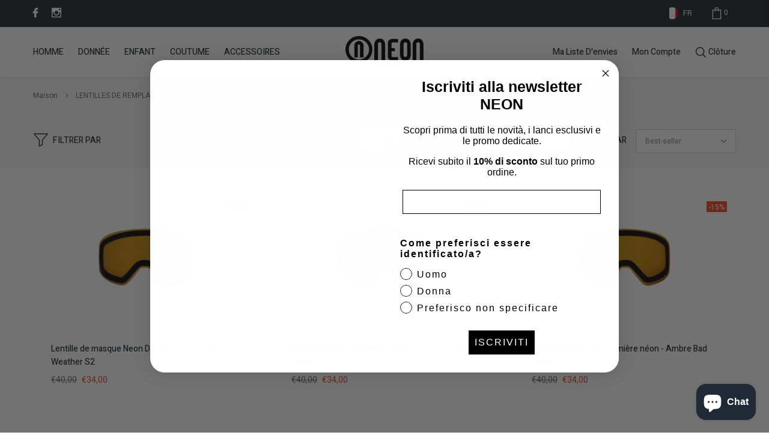

--- FILE ---
content_type: text/css
request_url: https://neonoptic.com/cdn/shop/t/9/assets/theme.scss.css?v=8147272148124073061750063796
body_size: 72843
content:
.slick-slider{position:relative;display:block;box-sizing:border-box;-webkit-touch-callout:none;-webkit-user-select:none;-khtml-user-select:none;-moz-user-select:none;-ms-user-select:none;user-select:none;-ms-touch-action:pan-y;touch-action:pan-y;-webkit-tap-highlight-color:transparent}.slick-list{position:relative;overflow:hidden;display:block;margin:0;padding:0}.slick-list:focus{outline:none}.slick-list.dragging{cursor:pointer;cursor:hand}.slick-slider .slick-track,.slick-slider .slick-list{-webkit-transform:translate3d(0,0,0);-moz-transform:translate3d(0,0,0);-ms-transform:translate3d(0,0,0);-o-transform:translate3d(0,0,0);transform:translateZ(0)}.slick-track{position:relative;left:0;top:0;display:block}.slick-track:before,.slick-track:after{content:"";display:table}.slick-track:after{clear:both}.slick-loading .slick-track{visibility:hidden}.slick-slide{float:left;height:100%;min-height:1px;display:none}[dir=rtl] .slick-slide{float:right}.slick-slide img{display:block}.slick-slide.slick-loading img{display:none}.slick-slide.dragging img{pointer-events:none}.slick-initialized .slick-slide{display:block}.slick-loading .slick-slide{visibility:hidden}.slick-vertical .slick-slide{display:block;height:auto;border:1px solid transparent}.slick-arrow.slick-hidden{display:none}.slick-loading .slick-list{background:#fff url(//neonoptic.com/cdn/shop/t/9/assets/ajax-loader.gif?v=41356863302472015721748253964) center center no-repeat}.slick-prev,.slick-next{position:absolute;display:block;height:20px;width:20px;line-height:0px;font-size:0px;cursor:pointer;background:transparent;color:transparent;top:50%;-webkit-transform:translate(0,-50%);-ms-transform:translate(0,-50%);transform:translateY(-50%);padding:0;border:none;z-index:10}.slick-prev svg,.slick-next svg{color:#26292d;fill:#26292d;stroke:#26292d}.slick-prev:hover,.slick-prev:focus,.slick-next:hover,.slick-next:focus{background:transparent;color:transparent}.slick-prev.slick-disabled,.slick-next.slick-disabled{opacity:.5}.slick-prev{left:-30px}[dir=rtl] .slick-prev{left:auto;right:0}@media (max-width: 1200px){.slick-prev{left:0}}.slick-next{right:-30px}[dir=rtl] .slick-next{left:0;right:auto}@media (max-width: 1200px){.slick-next{right:0}}.slick-dotted.slick-slider{margin-bottom:30px}.slick-dots{margin:0;padding:0;left:0;right:0;bottom:-30px;display:block;list-style:none;text-align:center;position:absolute}.slick-dots li{padding:0;width:auto;height:auto;margin:0 5px;display:inline-block;vertical-align:middle}.slick-dots li button{width:12px;height:12px;padding:0;opacity:1;font-size:0;border-radius:50%;display:inline-block;vertical-align:middle;border:1px solid #8b9396;background-color:#8b9396;transition:all .3s ease}.slick-dots li button:hover,.slick-dots li button:focus{opacity:1;border-color:#516065;background-color:transparent}.slick-dots li.slick-active button{border-color:#516065;background-color:transparent}@media (min-width: 551px){.slick-dots li{margin:0 6px}.slick-dots li button{width:12px;height:12px}}*,*:before,*:after{box-sizing:border-box}html *{outline:none!important}body{margin:0;padding:0;line-height:22px;position:relative;overflow-x:hidden;letter-spacing:0;color:#3c3c3c;font-size:14px;font-family:Heebo,Arial,"sans-serif";font-style:normal;font-weight:400;-wenkit-font-smoothing:subpixel-antialiased}body.open_menu{overflow:hidden}body .lang2{display:none}body .lang1{display:inline-block}body.lang1 *[data-translate]{visibility:visible}body.lang1 .lang2{display:none}body.lang2 *[data-translate]{visibility:hidden}body.lang2 .lang1{display:none}body.lang2 .lang2{display:inline-block}body.password-overlay:before{top:0;left:0;right:0;bottom:0;content:"";background-color:#000000b3;position:absolute;transition:all .3s ease;opacity:1;z-index:1;visibility:visible}article,aside,details,figcaption,figure,footer,header,hgroup,main,menu,nav,section,summary{display:block}body,input,textarea,button,select{-webkit-font-smoothing:antialiased;-webkit-text-size-adjust:100%;-webkit-appearance:none;-moz-appearance:none}a{position:relative;outline:none;text-decoration:none;transition:all .3s ease;background-color:transparent;color:#3c3c3c}a.classic-link{text-decoration:underline}a:hover{color:#3c3c3c;outline:none;text-decoration:none;-webkit-tap-highlight-color:transparent;-moz-tap-highlight-color:transparent;-o-tap-highlight-color:transparent;tap-highlight-color:transparent}@media (min-width: 1025px){a:hover{color:#323232}}a[href^=tel]{color:inherit}p{margin:0 0 19.44444px}p:last-child{margin-bottom:0}b,strong{font-weight:700}em{font-style:italic}small{font-size:80%}sub,sup{font-size:75%;line-height:0;position:relative;vertical-align:baseline}sup{top:-.5em}sub{bottom:-.25em}img{max-width:100%;border:0}button,input,optgroup,select,textarea{color:inherit;font:inherit;margin:0}button[disabled],html input[disabled]{cursor:default}button::-moz-focus-inner,[type=button]::-moz-focus-inner,[type=reset]::-moz-focus-inner,[type=submit]::-moz-focus-inner{border-style:none;padding:0}button:-moz-focusring,[type=button]:-moz-focusring,[type=reset]:-moz-focusring,[type=submit]:-moz-focusring{outline:1px dotted ButtonText}input[type=search],input[type=number],input[type=email],input[type=password]{-webkit-appearance:none;-moz-appearance:none}table{width:100%;border-collapse:collapse;border-spacing:0}td,th{padding:0}textarea{overflow:auto;-webkit-appearance:none;-moz-appearance:none}.recommended_size{top:5px;left:50%;z-index:1;color:#000;font-size:16px;font-weight:700;font-family:Heebo,Arial,"sans-serif";transform:translate(-50%);position:absolute}.icons-svg-sprite{display:none}a,button,[role=button],input,label,select,textarea{touch-action:manipulation}.grid{*zoom: 1;list-style:none;padding:0;margin:0 0 0 -30px}.grid:after{content:"";display:table;clear:both}@media only screen and (max-width: 749px){.grid{margin-left:-22px}}.grid__item{float:left;padding-left:30px;width:100%}@media only screen and (max-width: 749px){.grid__item{padding-left:22px}}.grid__item[class*=--push]{position:relative}.grid--rev{direction:rtl;text-align:left}.grid--rev>.grid__item{direction:ltr;text-align:left;float:right}.one-whole{width:100%}.one-half{width:50%}.one-third{width:33.33333%}.two-thirds{width:66.66667%}.one-quarter{width:25%}.two-quarters{width:50%}.three-quarters{width:75%}.one-fifth{width:20%}.two-fifths{width:40%}.three-fifths{width:60%}.four-fifths{width:80%}.one-sixth{width:16.66667%}.two-sixths{width:33.33333%}.three-sixths{width:50%}.four-sixths{width:66.66667%}.five-sixths{width:83.33333%}.one-eighth{width:12.5%}.two-eighths{width:25%}.three-eighths{width:37.5%}.four-eighths{width:50%}.five-eighths{width:62.5%}.six-eighths{width:75%}.seven-eighths{width:87.5%}.one-tenth{width:10%}.two-tenths{width:20%}.three-tenths{width:30%}.four-tenths{width:40%}.five-tenths{width:50%}.six-tenths{width:60%}.seven-tenths{width:70%}.eight-tenths{width:80%}.nine-tenths{width:90%}.one-twelfth{width:8.33333%}.two-twelfths{width:16.66667%}.three-twelfths{width:25%}.four-twelfths{width:33.33333%}.five-twelfths{width:41.66667%}.six-twelfths{width:50%}.seven-twelfths{width:58.33333%}.eight-twelfths{width:66.66667%}.nine-twelfths{width:75%}.ten-twelfths{width:83.33333%}.eleven-twelfths{width:91.66667%}.show{display:block!important}.text-left{text-align:left!important}.text-right{text-align:right!important}.text-center{text-align:center!important}@media only screen and (max-width: 749px){.small--one-whole{width:100%}.small--one-half{width:50%}.small--one-third{width:33.33333%}.small--two-thirds{width:66.66667%}.small--one-quarter{width:25%}.small--two-quarters{width:50%}.small--three-quarters{width:75%}.small--one-fifth{width:20%}.small--two-fifths{width:40%}.small--three-fifths{width:60%}.small--four-fifths{width:80%}.small--one-sixth{width:16.66667%}.small--two-sixths{width:33.33333%}.small--three-sixths{width:50%}.small--four-sixths{width:66.66667%}.small--five-sixths{width:83.33333%}.small--one-eighth{width:12.5%}.small--two-eighths{width:25%}.small--three-eighths{width:37.5%}.small--four-eighths{width:50%}.small--five-eighths{width:62.5%}.small--six-eighths{width:75%}.small--seven-eighths{width:87.5%}.small--one-tenth{width:10%}.small--two-tenths{width:20%}.small--three-tenths{width:30%}.small--four-tenths{width:40%}.small--five-tenths{width:50%}.small--six-tenths{width:60%}.small--seven-tenths{width:70%}.small--eight-tenths{width:80%}.small--nine-tenths{width:90%}.small--one-twelfth{width:8.33333%}.small--two-twelfths{width:16.66667%}.small--three-twelfths{width:25%}.small--four-twelfths{width:33.33333%}.small--five-twelfths{width:41.66667%}.small--six-twelfths{width:50%}.small--seven-twelfths{width:58.33333%}.small--eight-twelfths{width:66.66667%}.small--nine-twelfths{width:75%}.small--ten-twelfths{width:83.33333%}.small--eleven-twelfths{width:91.66667%}.grid--uniform .small--one-half:nth-child(odd),.grid--uniform .small--one-third:nth-child(3n+1),.grid--uniform .small--one-quarter:nth-child(4n+1),.grid--uniform .small--one-fifth:nth-child(5n+1),.grid--uniform .small--one-sixth:nth-child(6n+1),.grid--uniform .small--two-sixths:nth-child(3n+1),.grid--uniform .small--three-sixths:nth-child(odd),.grid--uniform .small--one-eighth:nth-child(8n+1),.grid--uniform .small--two-eighths:nth-child(4n+1),.grid--uniform .small--four-eighths:nth-child(odd),.grid--uniform .small--five-tenths:nth-child(odd),.grid--uniform .small--one-twelfth:nth-child(12n+1),.grid--uniform .small--two-twelfths:nth-child(6n+1),.grid--uniform .small--three-twelfths:nth-child(4n+1),.grid--uniform .small--four-twelfths:nth-child(3n+1),.grid--uniform .small--six-twelfths:nth-child(odd){clear:both}.small--show{display:block!important}.small--hide{display:none!important}.small--text-left{text-align:left!important}.small--text-right{text-align:right!important}.small--text-center{text-align:center!important}}@media only screen and (min-width: 750px){.medium-up--one-whole{width:100%}.medium-up--one-half{width:50%}.medium-up--one-third{width:33.33333%}.medium-up--two-thirds{width:66.66667%}.medium-up--one-quarter{width:25%}.medium-up--two-quarters{width:50%}.medium-up--three-quarters{width:75%}.medium-up--one-fifth{width:20%}.medium-up--two-fifths{width:40%}.medium-up--three-fifths{width:60%}.medium-up--four-fifths{width:80%}.medium-up--one-sixth{width:16.66667%}.medium-up--two-sixths{width:33.33333%}.medium-up--three-sixths{width:50%}.medium-up--four-sixths{width:66.66667%}.medium-up--five-sixths{width:83.33333%}.medium-up--one-eighth{width:12.5%}.medium-up--two-eighths{width:25%}.medium-up--three-eighths{width:37.5%}.medium-up--four-eighths{width:50%}.medium-up--five-eighths{width:62.5%}.medium-up--six-eighths{width:75%}.medium-up--seven-eighths{width:87.5%}.medium-up--one-tenth{width:10%}.medium-up--two-tenths{width:20%}.medium-up--three-tenths{width:30%}.medium-up--four-tenths{width:40%}.medium-up--five-tenths{width:50%}.medium-up--six-tenths{width:60%}.medium-up--seven-tenths{width:70%}.medium-up--eight-tenths{width:80%}.medium-up--nine-tenths{width:90%}.medium-up--one-twelfth{width:8.33333%}.medium-up--two-twelfths{width:16.66667%}.medium-up--three-twelfths{width:25%}.medium-up--four-twelfths{width:33.33333%}.medium-up--five-twelfths{width:41.66667%}.medium-up--six-twelfths{width:50%}.medium-up--seven-twelfths{width:58.33333%}.medium-up--eight-twelfths{width:66.66667%}.medium-up--nine-twelfths{width:75%}.medium-up--ten-twelfths{width:83.33333%}.medium-up--eleven-twelfths{width:91.66667%}.grid--uniform .medium-up--one-half:nth-child(odd),.grid--uniform .medium-up--one-third:nth-child(3n+1),.grid--uniform .medium-up--one-quarter:nth-child(4n+1),.grid--uniform .medium-up--one-fifth:nth-child(5n+1),.grid--uniform .medium-up--one-sixth:nth-child(6n+1),.grid--uniform .medium-up--two-sixths:nth-child(3n+1),.grid--uniform .medium-up--three-sixths:nth-child(odd),.grid--uniform .medium-up--one-eighth:nth-child(8n+1),.grid--uniform .medium-up--two-eighths:nth-child(4n+1),.grid--uniform .medium-up--four-eighths:nth-child(odd),.grid--uniform .medium-up--five-tenths:nth-child(odd),.grid--uniform .medium-up--one-twelfth:nth-child(12n+1),.grid--uniform .medium-up--two-twelfths:nth-child(6n+1),.grid--uniform .medium-up--three-twelfths:nth-child(4n+1),.grid--uniform .medium-up--four-twelfths:nth-child(3n+1),.grid--uniform .medium-up--six-twelfths:nth-child(odd){clear:both}.medium-up--show{display:block!important}.medium-up--hide{display:none!important}.medium-up--text-left{text-align:left!important}.medium-up--text-right{text-align:right!important}.medium-up--text-center{text-align:center!important}}@media only screen and (max-width: 749px){.small--push-one-half{left:50%}.small--push-one-third{left:33.33333%}.small--push-two-thirds{left:66.66667%}.small--push-one-quarter{left:25%}.small--push-two-quarters{left:50%}.small--push-three-quarters{left:75%}.small--push-one-fifth{left:20%}.small--push-two-fifths{left:40%}.small--push-three-fifths{left:60%}.small--push-four-fifths{left:80%}.small--push-one-sixth{left:16.66667%}.small--push-two-sixths{left:33.33333%}.small--push-three-sixths{left:50%}.small--push-four-sixths{left:66.66667%}.small--push-five-sixths{left:83.33333%}.small--push-one-eighth{left:12.5%}.small--push-two-eighths{left:25%}.small--push-three-eighths{left:37.5%}.small--push-four-eighths{left:50%}.small--push-five-eighths{left:62.5%}.small--push-six-eighths{left:75%}.small--push-seven-eighths{left:87.5%}.small--push-one-tenth{left:10%}.small--push-two-tenths{left:20%}.small--push-three-tenths{left:30%}.small--push-four-tenths{left:40%}.small--push-five-tenths{left:50%}.small--push-six-tenths{left:60%}.small--push-seven-tenths{left:70%}.small--push-eight-tenths{left:80%}.small--push-nine-tenths{left:90%}.small--push-one-twelfth{left:8.33333%}.small--push-two-twelfths{left:16.66667%}.small--push-three-twelfths{left:25%}.small--push-four-twelfths{left:33.33333%}.small--push-five-twelfths{left:41.66667%}.small--push-six-twelfths{left:50%}.small--push-seven-twelfths{left:58.33333%}.small--push-eight-twelfths{left:66.66667%}.small--push-nine-twelfths{left:75%}.small--push-ten-twelfths{left:83.33333%}.small--push-eleven-twelfths{left:91.66667%}}@media only screen and (min-width: 750px){.medium-up--push-one-half{left:50%}.medium-up--push-one-third{left:33.33333%}.medium-up--push-two-thirds{left:66.66667%}.medium-up--push-one-quarter{left:25%}.medium-up--push-two-quarters{left:50%}.medium-up--push-three-quarters{left:75%}.medium-up--push-one-fifth{left:20%}.medium-up--push-two-fifths{left:40%}.medium-up--push-three-fifths{left:60%}.medium-up--push-four-fifths{left:80%}.medium-up--push-one-sixth{left:16.66667%}.medium-up--push-two-sixths{left:33.33333%}.medium-up--push-three-sixths{left:50%}.medium-up--push-four-sixths{left:66.66667%}.medium-up--push-five-sixths{left:83.33333%}.medium-up--push-one-eighth{left:12.5%}.medium-up--push-two-eighths{left:25%}.medium-up--push-three-eighths{left:37.5%}.medium-up--push-four-eighths{left:50%}.medium-up--push-five-eighths{left:62.5%}.medium-up--push-six-eighths{left:75%}.medium-up--push-seven-eighths{left:87.5%}.medium-up--push-one-tenth{left:10%}.medium-up--push-two-tenths{left:20%}.medium-up--push-three-tenths{left:30%}.medium-up--push-four-tenths{left:40%}.medium-up--push-five-tenths{left:50%}.medium-up--push-six-tenths{left:60%}.medium-up--push-seven-tenths{left:70%}.medium-up--push-eight-tenths{left:80%}.medium-up--push-nine-tenths{left:90%}.medium-up--push-one-twelfth{left:8.33333%}.medium-up--push-two-twelfths{left:16.66667%}.medium-up--push-three-twelfths{left:25%}.medium-up--push-four-twelfths{left:33.33333%}.medium-up--push-five-twelfths{left:41.66667%}.medium-up--push-six-twelfths{left:50%}.medium-up--push-seven-twelfths{left:58.33333%}.medium-up--push-eight-twelfths{left:66.66667%}.medium-up--push-nine-twelfths{left:75%}.medium-up--push-ten-twelfths{left:83.33333%}.medium-up--push-eleven-twelfths{left:91.66667%}}.clearfix{*zoom: 1}.clearfix:after{content:"";display:table;clear:both}.visually-hidden,.icon__fallback-text{position:absolute!important;overflow:hidden;clip:rect(0 0 0 0);height:1px;width:1px;margin:-1px;padding:0;border:0}.visibility-hidden{visibility:hidden}.visually-hidden--inline{margin:0;height:1em}.visually-hidden--static{position:static!important}.js-focus-hidden:focus{outline:none}.no-js:not(html){display:none}.no-js .no-js:not(html){display:block}.no-js .js{display:none}.hide{display:none!important}.skip-link:focus{clip:auto;width:auto;height:auto;margin:0;color:#3c3c3c;background-color:#fff;padding:10px;opacity:1;z-index:10000;transition:none}.box{background:no-repeat;background-color:#f7f7f7;background-size:contain}.ratio-container{position:relative}.ratio-container:after{display:block;height:0;width:100%;padding-bottom:50%;content:""}.ratio-container>*{position:absolute;top:0;left:0;width:100%;height:100%}body,html{background-color:#fff}.page-width{*zoom: 1;max-width:1200px;margin:0 auto}.page-width:after{content:"";display:table;clear:both}.main-content{display:block;position:relative;background-color:#fff}blockquote{font-size:1.28571em;font-style:normal;text-align:center;padding:0 30px;margin:0}.rte blockquote{border-color:#e8e9eb;border-width:1px 0;border-style:solid;padding:30px 0;margin-bottom:27.5px}blockquote p+cite{margin-top:27.5px}blockquote cite{display:block;font-size:.85em}blockquote cite:before{content:"\2014  "}code,pre{font-family:Consolas,monospace;font-size:1em}pre{overflow:auto}body,input,textarea,button,select{font-size:14px;font-family:Heebo,Arial,"sans-serif";font-style:normal;font-weight:400;color:#3c3c3c}h1,.h1,h2,.h2,h3,.h3,h4,.h4,h5,.h5,h6,.h6{margin:0 0 17.5px;font-family:Heebo,Arial,"sans-serif";font-style:normal;font-weight:600;line-height:1.2;overflow-wrap:break-word;word-wrap:break-word;letter-spacing:0;text-transform:uppercase;color:#26292d}h1 a,.h1 a,h2 a,.h2 a,h3 a,.h3 a,h4 a,.h4 a,h5 a,.h5 a,h6 a,.h6 a{color:inherit;text-decoration:none;font-weight:inherit}h5,.h5{font-size:.92857em}@media only screen and (max-width: 749px){h5,.h5{font-size:.85714em}}h6,.h6{font-size:.85714em}@media only screen and (max-width: 749px){h6,.h6{font-size:.78571em}}h1,.h1{font-size:1.75em}h2,.h2{font-size:1.41667em}h3,.h3{font-size:1.16667em}h4,.h4{font-size:.75em}h5,.h5{font-size:.66667em}h6,.h6{font-size:.58333em}.rte{color:#3c3c3c;margin-bottom:35px}.rte:last-child{margin-bottom:0}.rte h1,.rte .h1,.rte h2,.rte .h2,.rte h3,.rte .h3,.rte h4,.rte .h4,.rte h5,.rte .h5,.rte h6,.rte .h6{margin-top:55px;margin-bottom:27.5px}.rte h1:first-child,.rte .h1:first-child,.rte h2:first-child,.rte .h2:first-child,.rte h3:first-child,.rte .h3:first-child,.rte h4:first-child,.rte .h4:first-child,.rte h5:first-child,.rte .h5:first-child,.rte h6:first-child,.rte .h6:first-child{margin-top:0}.rte li{margin-bottom:4px;list-style:inherit}.rte li:last-child{margin-bottom:0}.rte-setting{margin-bottom:19.44444px}.rte-setting:last-child{margin-bottom:0}li{list-style:none}.fine-print{font-size:12px;color:#999;margin-bottom:8px}.txt--minor{font-size:80%}.txt--emphasis{font-style:italic}.address{margin-bottom:55px}.mega-title{font-weight:700;margin-bottom:8px}.mega-title--large{font-size:2.28571em}@media only screen and (min-width: 768px){.mega-title--large{font-size:32px}}@media only screen and (min-width: 993px){.mega-title--large{font-size:50px}}@media only screen and (min-width: 993px){.mega-subtitle{font-size:1.28571em;margin:0 auto}.text-center .mega-subtitle{max-width:75%}}.mega-subtitle p{color:#fff}.mega-subtitle a{color:#fff;border-bottom:1px solid currentColor}.mega-subtitle a:hover,.mega-subtitle a:focus{color:#fff}.mega-subtitle--large{font-size:14px}.is-transitioning{display:block!important;visibility:visible!important}.icon{display:inline-block;width:20px;height:20px;vertical-align:middle;fill:currentColor}.no-svg .icon{display:none}svg.icon:not(.icon--full-color) ellipse,svg.icon:not(.icon--full-color) g,svg.icon:not(.icon--full-color) line,svg.icon:not(.icon--full-color) path,svg.icon:not(.icon--full-color) polyline,svg.icon:not(.icon--full-color) rect,symbol.icon:not(.icon--full-color) ellipse,symbol.icon:not(.icon--full-color) g,symbol.icon:not(.icon--full-color) line,symbol.icon:not(.icon--full-color) path,symbol.icon:not(.icon--full-color) polyline,symbol.icon:not(.icon--full-color) rect{fill:inherit;stroke:inherit}svg.icon:not(.icon--full-color) .icon-error__symbol,symbol.icon:not(.icon--full-color) .icon-error__symbol{fill:#fff}.no-svg .icon__fallback-text{position:static!important;overflow:inherit;clip:none;height:auto;width:auto;margin:0}.payment-icons{-moz-user-select:none;-ms-user-select:none;-webkit-user-select:none;user-select:none;cursor:default}@media only screen and (max-width: 749px){.payment-icons{line-height:40px}}.payment-icons .icon{width:38px;height:24px;fill:inherit}.social-icons .icon{width:15px;height:15px}.social-icons .icon.icon--wide{width:40px}.icon-spinner{-moz-animation:spin .5s infinite linear;-o-animation:spin .5s infinite linear;-webkit-animation:spin .5s infinite linear;animation:spin .5s infinite linear}ul,ol{margin:0;padding:0}ol{list-style:decimal}.list--inline{padding:0;margin:0}.list--inline>li{display:inline-block;margin-bottom:0;vertical-align:middle}.rte img{height:auto}.rte table{table-layout:fixed}.rte ul,.rte ol{margin:0 0 17.5px 35px}.rte ul.list--inline,.rte ol.list--inline{margin-left:0}.rte ul{list-style:disc outside}.rte ul ul{list-style:circle outside}.rte ul ul ul{list-style:square outside}.rte a:not(.btn){border-bottom:1px solid currentColor;padding-bottom:1px}.text-center.rte ul,.text-center.rte ol,.text-center .rte ul,.text-center .rte ol{margin-left:0;list-style-position:inside}.scrollable-wrapper{max-width:100%;overflow:auto;-webkit-overflow-scrolling:touch}@media only screen and (max-width: 749px){.btn--small-wide{padding-left:50px;padding-right:50px}}.btn--link{background-color:transparent;border:0;margin:0;color:#3c3c3c;text-align:left}.btn--link:not([disabled]):hover,.btn--link:focus{color:#626262;background-color:transparent}.btn--link .icon{vertical-align:middle}.btn--narrow{padding-left:15px;padding-right:15px}.btn--has-icon-after .icon{margin-left:10px}.btn--has-icon-before .icon{margin-right:10px}.text-link{display:inline;border:0 none;background:none;padding:0;margin:0}.text-link--accent{color:#26292d;border-bottom:1px solid currentColor;padding-bottom:1px}.text-link--accent:not([disabled]):hover,.text-link--accent:focus{color:#fff}.return-link-wrapper{margin-top:82.5px;margin-bottom:0}@media only screen and (max-width: 749px){.return-link-wrapper{margin-top:55px}}.full-width-link{position:absolute;top:0;right:0;bottom:0;left:0;z-index:2}table{margin-bottom:27.5px}table a{border-bottom:1px solid currentColor}th{font-family:Heebo,Arial,"sans-serif";font-style:normal;font-weight:700}th,td{text-align:left;border:1px solid #e8e9eb;padding:10px 14px}tbody th,tfoot th{font-weight:400}@media only screen and (max-width: 749px){.responsive-table thead{display:none}.responsive-table th,.responsive-table td{float:left;clear:left;width:100%;text-align:right;padding:27.5px;border:0;margin:0}.responsive-table th:before,.responsive-table td:before{content:attr(data-label);float:left;text-align:center;font-size:12px;padding-right:10px;font-weight:400}.responsive-table__row+.responsive-table__row,tfoot>.responsive-table__row:first-child{position:relative;margin-top:10px;padding-top:55px}.responsive-table__row+.responsive-table__row:after,tfoot>.responsive-table__row:first-child:after{content:"";display:block;position:absolute;top:0;left:27.5px;right:27.5px;border-bottom:1px solid #e8e9eb}}svg:not(:root){overflow:hidden}.video-wrapper{position:relative;overflow:hidden;max-width:100%;padding-bottom:56.25%;height:0;height:auto}.video-wrapper iframe{position:absolute;top:0;left:0;width:100%;height:100%}form{margin:0}fieldset{border:1px solid #d2d2d2;margin:0 0 55px;padding:27.5px}legend{border:0;padding:0}button,input[type=submit]{cursor:pointer}label{display:block;margin-bottom:5px}[type=radio]+label,[type=checkbox]+label{display:inline-block;margin-bottom:0}label[for]{cursor:pointer}input,textarea,select,input.form-control,textarea.form-control,select.form-control,.form-select.form-control{font-size:12px;border:1px solid #d2d2d2;background-color:#fff;color:#878787;border-radius:0;height:auto;max-width:100%;line-height:inherit;padding:0 15px;min-height:40px;background-clip:unset}input:focus,textarea:focus,select:focus,input.form-control:focus,textarea.form-control:focus,select.form-control:focus,.form-select.form-control:focus{box-shadow:none;border-color:#b8b8b8}input[disabled],textarea[disabled],select[disabled],input.form-control[disabled],textarea.form-control[disabled],select.form-control[disabled],.form-select.form-control[disabled]{cursor:default;background-color:#f4f4f4;border-color:#f4f4f4}input.input--error::-webkit-input-placeholder,textarea.input--error::-webkit-input-placeholder,select.input--error::-webkit-input-placeholder,input.form-control.input--error::-webkit-input-placeholder,textarea.form-control.input--error::-webkit-input-placeholder,select.form-control.input--error::-webkit-input-placeholder,.form-select.form-control.input--error::-webkit-input-placeholder{color:#26292d;opacity:.5}input.input--error::-moz-placeholder,textarea.input--error::-moz-placeholder,select.input--error::-moz-placeholder,input.form-control.input--error::-moz-placeholder,textarea.form-control.input--error::-moz-placeholder,select.form-control.input--error::-moz-placeholder,.form-select.form-control.input--error::-moz-placeholder{color:#26292d;opacity:.5}input.input--error:-ms-input-placeholder,textarea.input--error:-ms-input-placeholder,select.input--error:-ms-input-placeholder,input.form-control.input--error:-ms-input-placeholder,textarea.form-control.input--error:-ms-input-placeholder,select.form-control.input--error:-ms-input-placeholder,.form-select.form-control.input--error:-ms-input-placeholder{color:#26292d;opacity:.5}input.input--error::-ms-input-placeholder,textarea.input--error::-ms-input-placeholder,select.input--error::-ms-input-placeholder,input.form-control.input--error::-ms-input-placeholder,textarea.form-control.input--error::-ms-input-placeholder,select.form-control.input--error::-ms-input-placeholder,.form-select.form-control.input--error::-ms-input-placeholder{color:#26292d;opacity:1}input.hidden-placeholder::-webkit-input-placeholder,textarea.hidden-placeholder::-webkit-input-placeholder,select.hidden-placeholder::-webkit-input-placeholder,input.form-control.hidden-placeholder::-webkit-input-placeholder,textarea.form-control.hidden-placeholder::-webkit-input-placeholder,select.form-control.hidden-placeholder::-webkit-input-placeholder,.form-select.form-control.hidden-placeholder::-webkit-input-placeholder{color:transparent}input.hidden-placeholder::-moz-placeholder,textarea.hidden-placeholder::-moz-placeholder,select.hidden-placeholder::-moz-placeholder,input.form-control.hidden-placeholder::-moz-placeholder,textarea.form-control.hidden-placeholder::-moz-placeholder,select.form-control.hidden-placeholder::-moz-placeholder,.form-select.form-control.hidden-placeholder::-moz-placeholder{color:transparent}input.hidden-placeholder:-ms-input-placeholder,textarea.hidden-placeholder:-ms-input-placeholder,select.hidden-placeholder:-ms-input-placeholder,input.form-control.hidden-placeholder:-ms-input-placeholder,textarea.form-control.hidden-placeholder:-ms-input-placeholder,select.form-control.hidden-placeholder:-ms-input-placeholder,.form-select.form-control.hidden-placeholder:-ms-input-placeholder{color:transparent}input.hidden-placeholder::-ms-input-placeholder,textarea.hidden-placeholder::-ms-input-placeholder,select.hidden-placeholder::-ms-input-placeholder,input.form-control.hidden-placeholder::-ms-input-placeholder,textarea.form-control.hidden-placeholder::-ms-input-placeholder,select.form-control.hidden-placeholder::-ms-input-placeholder,.form-select.form-control.hidden-placeholder::-ms-input-placeholder{opacity:1}textarea,textarea.form-control{line-height:22px;min-height:100px;padding-top:10px}input::-webkit-input-placeholder,textarea::-webkit-input-placeholder{color:#878787;left:0;opacity:1;visibility:visible;position:relative;transition:all .3s ease}input::-moz-placeholder,textarea::-moz-placeholder{color:#878787;left:0;opacity:1;visibility:visible;position:relative;transition:all .3s ease}input:-ms-input-placeholder,textarea:-ms-input-placeholder{color:#878787;left:0;opacity:1;visibility:visible;position:relative;transition:all .3s ease}input:-moz-placeholder,textarea:-moz-placeholder{color:#878787;left:0;opacity:1;visibility:visible;position:relative;transition:all .3s ease}input:focus::-webkit-input-placeholder,textarea:focus::-webkit-input-placeholder{left:5%;opacity:0;visibility:hidden}input:focus::-moz-placeholder,textarea:focus::-moz-placeholder{left:5%;opacity:0;visibility:hidden}input:focus:-ms-input-placeholder,textarea:focus:-ms-input-placeholder{left:5%;opacity:0;visibility:hidden}input:focus:-moz-placeholder,textarea:focus:-moz-placeholder{left:5%;opacity:0;visibility:hidden}.form-label{font-size:12px;font-weight:500;margin-bottom:8px;font-family:Heebo,Arial,"sans-serif";color:#26292d;text-transform:capitalize}.form-label em{color:#ec6d57;font-size:11px;font-weight:400;margin-left:2px}input.input--error,select.input--error,textarea.input--error{border-color:#26292d;background-color:#fff8f8;color:#26292d;margin-bottom:11.66667px}.input-error-message{display:block;width:100%;color:#26292d;font-size:.85714em;margin-bottom:11.66667px}@media only screen and (max-width: 749px){.input-error-message{margin-bottom:19.44444px}}.input-error-message .icon{width:1em;height:1em;margin-top:-.3em}select{-webkit-appearance:none;-moz-appearance:none;appearance:none;background-position:right center;background-image:url(//neonoptic.com/cdn/shop/t/9/assets/ico-select.svg?v=153694962001983939931748253964);background-repeat:no-repeat;background-position:right 10px center;line-height:1.2;text-indent:.01px;text-overflow:"";cursor:pointer;padding:8px 28px 8px 15px}@media only screen and (min-width: 750px){select{padding-top:10px;padding-left:18px;padding-bottom:10px}}.select-group{position:relative;z-index:2}.select-group select{background-image:none;background-color:transparent}.select-group .icon{height:.5em;position:absolute;right:0;top:50%;transform:translateY(-50%);width:.5em;z-index:-1}.select-label{font-size:.85714em;text-transform:uppercase}optgroup{font-weight:700}option{color:#3c3c3c;background-color:#fff}select::-ms-expand{display:none}.label--hidden{position:absolute;height:0;width:0;margin-bottom:0;overflow:hidden;clip:rect(1px,1px,1px,1px)}::-webkit-input-placeholder{color:#878787;opacity:.6}::-moz-placeholder{color:#878787;opacity:.6}:-ms-input-placeholder{color:#878787;opacity:.6}::-ms-input-placeholder{color:#878787;opacity:1}.label--error{color:#26292d}.form-vertical input,.form-vertical select,.form-vertical textarea{display:block;width:100%;margin-bottom:19.44444px}.form-vertical input.input--error,.form-vertical select.input--error,.form-vertical textarea.input--error{margin-bottom:11.66667px}.form-vertical [type=radio],.form-vertical [type=checkbox]{width:auto;margin-bottom:0;margin-right:5px;display:inline-block;vertical-align:middle}.form-vertical [type=submit],.form-vertical .btn,.form-vertical .shopify-payment-button .shopify-payment-button__button--unbranded,.shopify-payment-button .form-vertical .shopify-payment-button__button--unbranded{display:inline-block;width:auto}.form-single-field{margin:0 auto;max-width:35rem}.form-single-field .input--error{margin-bottom:0}.note,.form-message{padding:8px;margin:0 0 27.5px;border-radius:3px}@media only screen and (min-width: 750px){.note,.form-message{padding:10px}}.note{border:1px solid #d2d2d2}.form-message--success{border:1px solid #1f873d;background-color:#f8fff9;color:#1f873d;display:block;width:100%}.form-message--error{border:1px solid #26292d;background-color:#fff8f8;padding:1rem 1.3rem;text-align:left;width:100%}.form-message--error li{list-style-type:disc;list-style-position:inside}.form-message--error .form-message__title{font-size:1.2em}.form-message--error .form-message__link{display:inline-block;text-decoration:underline;text-decoration-skip-ink:auto;color:#3c3c3c}.form-message--error .form-message__link:hover{text-decoration:none;color:#3c3c3c}.form-message--warning{color:#886d48;border:1px solid #f9ebd2;background-color:#fbf8e7;display:block;width:100%;text-align:center;margin-top:25px}.input-group{display:-webkit-flex;display:-ms-flexbox;display:flex;width:100%;-webkit-flex-wrap:wrap;-moz-flex-wrap:wrap;-ms-flex-wrap:wrap;flex-wrap:wrap;-webkit-justify-content:center;-ms-justify-content:center;justify-content:center}.form-vertical .input-group{margin-bottom:55px}.form-vertical .input-group .input-group__field{margin:0}.input-group .input-group__field{-ms-flex-preferred-size:220px;-webkit-flex-basis:220px;-moz-flex-basis:220px;flex-basis:220px;flex-grow:10;margin-bottom:1rem;border-radius:3px;text-align:left;min-height:42px}.input-group .input-group__field input{width:100%;min-height:42px}.input-group .input-group__btn{flex-grow:1}.input-group .input-group__btn .btn,.input-group .input-group__btn .shopify-payment-button .shopify-payment-button__button--unbranded,.shopify-payment-button .input-group .input-group__btn .shopify-payment-button__button--unbranded{width:100%;border-radius:3px;min-height:42px}@media only screen and (min-width: 370px){.input-group .input-group__field{margin-bottom:0}.input-group .input-group__btn{margin-left:15px}}@media only screen and (min-width: 768px){.input-group .input-group__field,.input-group .input-group__field input,.input-group .input-group__btn .btn,.input-group .input-group__btn .shopify-payment-button .shopify-payment-button__button--unbranded,.shopify-payment-button .input-group .input-group__btn .shopify-payment-button__button--unbranded{min-height:46px}}.input-error-message{display:block;width:100%}.input-group--error{margin-bottom:11.66667px}.page-width{padding-left:55px;padding-right:55px}@media only screen and (max-width: 749px){.page-width{padding-left:22px;padding-right:22px}}.page-container{transition:all .45s cubic-bezier(.29,.63,.44,1);position:relative;margin-top:-1px}@media only screen and (max-width: 1024px){.page-container{padding-bottom:0!important}}.page-full-width .container{width:100%;max-width:1600px;padding-left:15px;padding-right:15px}@media (min-width: 1281px){.page-full-width .container{padding-left:50px;padding-right:50px}}@media (min-width: 1600px){.page-full-width .container{padding-left:15px;padding-right:15px}.page-full-width .container .social-code{right:calc((100% - 1570px)/2)}.page-full-width .container .site-nav-vertical .mega-menu>.sub-menu-mobile{max-width:1300px;min-width:1300px}}.container-full{width:100%;padding-right:15px;padding-left:15px;margin-right:auto;margin-left:auto}@media only screen and (min-width: 1200px){.container-full{max-width:1890px;padding-left:60px;padding-right:60px;margin:0 auto}}.container-full-custom{width:100%;padding-right:15px;padding-left:15px;margin-right:auto;margin-left:auto}@media only screen and (min-width: 1200px){.container-full-custom{max-width:1890px;padding-left:15px;padding-right:15px;margin:0 auto}}.container-fluid{width:100%;padding-right:15px;padding-left:15px;margin-right:auto;margin-left:auto}@media only screen and (min-width: 1200px){.container-fluid{max-width:1890px;padding-left:0;padding-right:0;margin:0 auto}}@media (max-width: 1366px) and (min-width: 1200px){.container-fluid .row{margin-right:auto;margin-left:auto}}hr{margin:55px 0;border:0;border-bottom:1px solid #e8e9eb}.hr--small{padding:10px 0;margin:0}.hr--invisible{border-bottom:0}.border-bottom{border-bottom:1px solid #e8e9eb}.border-top{border-top:1px solid #e8e9eb}.grid--table{display:table;table-layout:fixed;width:100%}.grid--table>.grid__item{float:none;display:table-cell;vertical-align:middle}.grid--no-gutters{margin-left:0}.grid--no-gutters .grid__item{padding-left:0}.grid--half-gutters{margin-left:-15px}.grid--half-gutters>.grid__item{padding-left:15px}.grid--double-gutters{margin-left:-60px}.grid--double-gutters>.grid__item{padding-left:60px}.grid--flush-bottom{margin-bottom:-55px;overflow:auto}.grid--flush-bottom>.grid__item{margin-bottom:55px}@-webkit-keyframes spin{0%{-ms-transform:rotate(0deg);-webkit-transform:rotate(0deg);transform:rotate(0)}to{-ms-transform:rotate(360deg);-webkit-transform:rotate(360deg);transform:rotate(360deg)}}@-moz-keyframes spin{0%{-ms-transform:rotate(0deg);-webkit-transform:rotate(0deg);transform:rotate(0)}to{-ms-transform:rotate(360deg);-webkit-transform:rotate(360deg);transform:rotate(360deg)}}@-ms-keyframes spin{0%{-ms-transform:rotate(0deg);-webkit-transform:rotate(0deg);transform:rotate(0)}to{-ms-transform:rotate(360deg);-webkit-transform:rotate(360deg);transform:rotate(360deg)}}@keyframes spin{0%{-ms-transform:rotate(0deg);-webkit-transform:rotate(0deg);transform:rotate(0)}to{-ms-transform:rotate(360deg);-webkit-transform:rotate(360deg);transform:rotate(360deg)}}@-webkit-keyframes placeholder-background-loading{0%{opacity:.02}50%{opacity:.05}to{opacity:.02}}@-moz-keyframes placeholder-background-loading{0%{opacity:.02}50%{opacity:.05}to{opacity:.02}}@-ms-keyframes placeholder-background-loading{0%{opacity:.02}50%{opacity:.05}to{opacity:.02}}@keyframes placeholder-background-loading{0%{opacity:.02}50%{opacity:.05}to{opacity:.02}}.drawer{display:none;position:absolute;overflow:hidden;-webkit-overflow-scrolling:touch;z-index:9;background-color:#fff;transition:all .45s cubic-bezier(.29,.63,.44,1)}.drawer input[type=text],.drawer textarea{background-color:#fff;color:#3c3c3c}.js-drawer-open{overflow:hidden}.drawer--top{width:100%}.js-drawer-open-top .drawer--top{-ms-transform:translateY(100%);-webkit-transform:translateY(100%);transform:translateY(100%);display:block}.drawer-page-content:after{visibility:hidden;opacity:0;content:"";display:block;position:fixed;top:0;left:0;width:100%;height:100%;background-color:#0009;z-index:8;transition:all .45s cubic-bezier(.29,.63,.44,1)}.js-drawer-open .drawer-page-content:after{visibility:visible;opacity:1}.drawer__title,.drawer__close{display:table-cell;vertical-align:middle}.drawer__close-button{background:none;border:0 none;position:relative;right:-15px;height:100%;width:60px;padding:0 20px;color:inherit;font-size:1.28571em}.drawer__close-button:active,.drawer__close-button:focus{background-color:#0009}.grid--view-items{overflow:auto;margin-bottom:-35px}.grid-view-item{margin:0 auto 35px}.custom__item .grid-view-item{margin-bottom:0}.grid-view-item__title{margin-bottom:0;color:#3c3c3c}.grid-view-item__meta{margin-top:8px}@media only screen and (max-width: 749px){.grid-view-item__title,.grid-view-item__meta{font-size:.92857em}}.grid-view-item__link{display:block}.grid-view-item__vendor{margin-top:4px;color:#3c3c3c;font-size:.85714em;text-transform:uppercase}@media only screen and (max-width: 749px){.grid-view-item__vendor{font-size:.78571em}}.grid-view-item__image-wrapper{margin:0 auto 15px;position:relative;width:100%}.grid-view-item__image{display:block;margin:0 auto;width:100%}.grid-view-item__image-wrapper .grid-view-item__image{position:absolute;top:0}.grid-view-item--sold-out .grid-view-item__image{opacity:.5}.grid-view-item__image.lazyload{opacity:0}.list-view-item{margin-bottom:22px}.list-view-item:last-child{margin-bottom:0}@media only screen and (min-width: 750px){.list-view-item{border-bottom:1px solid #e8e9eb;padding-bottom:22px}.list-view-item:last-child{padding-bottom:0;border-bottom:0}}.list-view-item__link{display:table;table-layout:fixed;width:100%}.list-view-item__image{max-height:95px}.list-view-item__image-column{display:table-cell;vertical-align:middle;width:130px}@media only screen and (max-width: 749px){.list-view-item__image-column{width:85px}}.list-view-item__image-wrapper{position:relative;margin-right:35px}@media only screen and (max-width: 749px){.list-view-item__image-wrapper{margin-right:17.5px}}.list-view-item__title-column{display:table-cell;vertical-align:middle}.list-view-item__title{color:#3c3c3c;font-size:1.14286em;min-width:100px}@media only screen and (max-width: 749px){.list-view-item__title{font-size:.92857em}}.list-view-item__sold-out{font-size:.92857em}.list-view-item__on-sale{color:#3c3c3c;font-size:.92857em}@media only screen and (max-width: 749px){.list-view-item__on-sale{display:none}}.list-view-item__vendor-column{display:table-cell;text-align:center;vertical-align:middle;width:20%}.list-view-item__vendor{font-size:.92857em;font-style:italic}@media only screen and (max-width: 749px){.list-view-item__vendor{font-size:.85714em}}.list-view-item__price-column{display:table-cell;text-align:right;vertical-align:middle;width:20%;font-size:1.07143em}@media only screen and (max-width: 749px){.list-view-item__price-column{font-size:.92857em}}.list-view-item__price-column .price__vendor,.list-view-item__price-column .price-item__label{display:none}.list-view-item__price-column .price__regular,.list-view-item__price-column .price__sale{flex-basis:100%}.list-view-item__price{white-space:nowrap;overflow:hidden;text-overflow:ellipsis}.list-view-item__price--reg{color:#3c3c3c}@media only screen and (max-width: 749px){.list-view-item__price--reg{display:block}}@media only screen and (max-width: 749px){.list-view-item__price--sale{display:block}}.slideshow__arrows .slick-dots{margin:0 .75rem}.slideshow__arrows .slick-dots li{vertical-align:middle;width:10px;height:10px;margin:0 0 0 6px}.slideshow__arrows .slick-dots li:first-of-type{margin-left:0}@media only screen and (min-width: 750px){.slideshow__arrows .slick-dots li{width:12px;height:12px;margin-left:8px}}.slideshow__arrows .slick-dots li button,.slideshow__arrows .slick-dots li a{position:relative;padding:0;width:10px;height:10px}@media only screen and (min-width: 750px){.slideshow__arrows .slick-dots li button,.slideshow__arrows .slick-dots li a{width:12px;height:12px}}.slideshow__arrows .slick-dots li button:before,.slideshow__arrows .slick-dots li a:before{text-indent:-9999px;background-color:transparent;border-radius:100%;background-color:currentColor;width:10px;height:10px;opacity:.4;transition:all .2s}@media only screen and (min-width: 750px){.slideshow__arrows .slick-dots li button:before,.slideshow__arrows .slick-dots li a:before{width:12px;height:12px}}.slideshow__arrows .slick-dots li.slick-active button:before,.slideshow__arrows .slick-dots li.slick-active a:before,.slideshow__arrows .slick-dots li.slick-active-mobile button:before,.slideshow__arrows .slick-dots li.slick-active-mobile a:before{opacity:1}.slideshow__arrows .slick-dots li button:active:before,.slideshow__arrows .slick-dots li .slick-active a:before,.slideshow__arrows .slick-dots li .slick-active-mobile a:before{opacity:.7}.index-section{padding-top:35px;padding-bottom:35px}@media only screen and (min-width: 750px){.index-section{padding-top:55px;padding-bottom:55px}}.index-section:first-child{padding-top:0;border-top:0}.index-section:last-child{padding-bottom:0}.index-section--flush+.index-section--flush{margin-top:-70px}@media only screen and (min-width: 750px){[class*=index-section--flush]+[class*=index-section--flush]{margin-top:-110px}}.index-section--flush:first-child{margin-top:-35px}@media only screen and (min-width: 750px){[class*=index-section--flush]:first-child{margin-top:-55px}}.index-section--flush:last-child{margin-bottom:-35px}@media only screen and (min-width: 750px){[class*=index-section--flush]:last-child{margin-bottom:-55px}}@media only screen and (max-width: 749px){.index-section--featured-product:first-child{margin-top:-12px}}@media only screen and (max-width: 749px){.index-section--slideshow+.index-section--flush{margin-top:.4rem}}.placeholder-svg{display:block;fill:#3c3c3c59;background-color:#3c3c3c1a;width:100%;height:100%;max-width:100%;max-height:100%;border:1px solid rgba(60,60,60,.2)}.placeholder-noblocks{padding:40px;text-align:center}.placeholder-background{position:absolute;top:0;right:0;bottom:0;left:0}.placeholder-background .icon{border:0}.placeholder-background--animation{background-color:#3c3c3c;-moz-animation:placeholder-background-loading 1.5s infinite linear;-o-animation:placeholder-background-loading 1.5s infinite linear;-webkit-animation:placeholder-background-loading 1.5s infinite linear;animation:placeholder-background-loading 1.5s infinite linear}.no-js .placeholder-background--animation{display:none}.image-bar__content .placeholder-svg{position:absolute;top:0;left:0}.password-page{display:table;height:100%;width:100%;color:#3c3c3c;background-color:#fff;background-size:cover}.password-form-message{max-width:500px;margin-left:auto;margin-right:auto}.password-header{height:85px;display:table-row}.password-header__inner{display:table-cell;vertical-align:middle}.password-login{padding:0 30px;text-align:right}.password-logo .logo{color:#3c3c3c;font-weight:700;max-width:100%}.password-content{text-align:center}.password-content--rte{margin-bottom:35px}.password-content__title{display:block;margin-bottom:82.5px}.password-main{display:table-row;width:100%;height:100%;margin:0 auto}.password-main__inner{display:table-cell;vertical-align:middle;padding:0}.password-message{max-width:500px;margin:82.5px auto 27.5px}.password__form-heading{margin-bottom:20px;font-size:14px}.password-powered-by,.password-social-sharing{margin-top:82.5px}.product-form__item--submit{-webkit-flex:1 1 300px;-moz-flex:1 1 300px;-ms-flex:1 1 300px;flex:1 1 300px}.product-form__item--no-variants{max-width:400px}.product-form__item--payment-button{-ms-flex-preferred-size:100%;-webkit-flex-basis:100%;-moz-flex-basis:100%;flex-basis:100%}@media only screen and (min-width: 990px){.product-single--small-image .product-form__item--payment-button,.product-single--full-image .product-form__item--payment-button{display:inline-flex;-webkit-flex-direction:row;-moz-flex-direction:row;-ms-flex-direction:row;flex-direction:row;-ms-flex-align:start;-webkit-align-items:flex-start;-moz-align-items:flex-start;-ms-align-items:flex-start;-o-align-items:flex-start;align-items:flex-start}}.product-form__item--payment-button.product-form__item--no-variants{-webkit-flex-direction:column;-moz-flex-direction:column;-ms-flex-direction:column;flex-direction:column;-ms-flex-align:stretch;-webkit-align-items:stretch;-moz-align-items:stretch;-ms-align-items:stretch;-o-align-items:stretch;align-items:stretch}.product-form__variants{display:none}.no-js .product-form__variants{display:block}.product-form__item--quantity{-webkit-flex:0 0 100px;-moz-flex:0 0 100px;-ms-flex:0 0 100px;flex:0 0 100px}.product-form__input{display:block;width:100%}.product-form__input.input--error{margin-bottom:0}.product-form__error-message-wrapper{display:flex;align-items:center;flex-basis:100%;padding:.5rem 0;margin:0 .35714em}.product-form__error-message-wrapper--hidden{display:none}.icon-error{fill:#26292d;width:.85714em;height:.85714em;margin-top:.1em;flex-shrink:0}.product-card__error-message{font-size:10px;margin-bottom:20px;padding:0;line-height:12px}.product-form__error-message{margin-left:.5rem;font-style:italic;color:#3c3c3c}.product-form__cart-submit,.shopify-payment-button .shopify-payment-button__button--unbranded{display:block;width:100%;line-height:1.4;padding-left:5px;padding-right:5px;white-space:normal;margin-top:0;min-height:44px}.product-single--small-image .product-form__cart-submit,.product-single--small-image .shopify-payment-button .shopify-payment-button__button--unbranded,.shopify-payment-button .product-single--small-image .shopify-payment-button__button--unbranded,.product-single--full-image .product-form__cart-submit,.product-single--full-image .shopify-payment-button .shopify-payment-button__button--unbranded,.shopify-payment-button .product-single--full-image .shopify-payment-button__button--unbranded{-webkit-flex:50%;-moz-flex:50%;-ms-flex:50%;flex:50%;margin-right:10px}.product-form__item--payment-button .product-form__cart-submit,.product-form__item--payment-button .shopify-payment-button .shopify-payment-button__button--unbranded,.shopify-payment-button .product-form__item--payment-button .shopify-payment-button__button--unbranded{margin-top:10px}.shopify-payment-button{transition:all .3s ease}.product-single--small-image .shopify-payment-button,.product-single--full-image .shopify-payment-button{-webkit-flex:50%;-moz-flex:50%;-ms-flex:50%;flex:50%}.shopify-payment-button .shopify-payment-button__button,.product-single--small-image .shopify-payment-button .shopify-payment-button__button,.product-single--full-image .shopify-payment-button .shopify-payment-button__button{margin-top:15px}.shopify-payment-button .shopify-payment-button__button--unbranded{margin-bottom:10px;box-shadow:none!important;background-color:#fff!important;border-color:#b7b8b9!important;color:#26292d!important;min-height:45px}.shopify-payment-button .shopify-payment-button__button--unbranded:hover,.shopify-payment-button .shopify-payment-button__button--unbranded:focus{background-color:#fff!important;border-color:#b7b8b9!important;color:#26292d!important}.shopify-payment-button .shopify-payment-button__button--branded{border-radius:0;overflow:hidden}.shopify-payment-button .shopify-payment-button__more-options{margin:16px 0 10px;font-size:.85714em;text-decoration:underline}.shopify-payment-button .shopify-payment-button__more-options:hover,.shopify-payment-button .shopify-payment-button__more-options:focus{opacity:.6}.shopify-payment-button.disabled{opacity:.7;pointer-events:none}@media only screen and (min-width: 750px){.product-form__cart-submit--small{max-width:300px}}.product-single__description{margin-top:30px}.product__quantity-error .icon{margin-right:1rem}.product-featured-img{position:relative}.zoomImg{background-color:#fff}.collection-hero{position:relative;overflow:hidden;margin-top:-55px;margin-bottom:22px}@media only screen and (min-width: 750px){.collection-hero{margin-bottom:35px}}.template-blog .social-sharing{margin-bottom:17.5px}.blog-list-view .pagination{padding-top:0}.blog-filter{display:-webkit-flex;display:-ms-flexbox;display:flex;width:100%;-ms-flex-align:center;-webkit-align-items:center;-moz-align-items:center;-ms-align-items:center;-o-align-items:center;align-items:center;-webkit-justify-content:center;-ms-justify-content:center;justify-content:center}.blog-filter .icon-chevron-down{fill:#878787;width:.625em;height:.625em;right:1rem}.blog-filter__label{margin:0 1rem 0 0}.cart-header{margin-bottom:.7rem;text-align:center}@media only screen and (min-width: 750px){.cart-header{margin-bottom:1.7rem}}.cart-header__title{margin-bottom:.5rem}@media only screen and (min-width: 750px){.cart-header__title{margin-bottom:1rem}}.cookie-message{display:none;padding-bottom:25px}.cart--no-cookies .cookie-message{display:block}.additional-checkout-buttons{margin-top:22px}.additional-checkout-buttons input[type=image]{padding:0;border:0;background:transparent}@media only screen and (max-width: 500px){.additional-checkout-buttons{margin-top:10px}}.myaccount{display:flex;flex-wrap:wrap}@media only screen and (min-width: 990px){.myaccount__order-history{-webkit-flex:1 0 66.66667%;-moz-flex:1 0 66.66667%;-ms-flex:1 0 66.66667%;flex:1 0 66.66667%}}@media only screen and (min-width: 990px){.myaccount__account-details{-webkit-flex:1 0 33.33333%;-moz-flex:1 0 33.33333%;-ms-flex:1 0 33.33333%;flex:1 0 33.33333%}}.order-table{border:1px solid #e8e9eb}.order-table a{border-bottom:1px solid currentColor}.order-table th,.order-table td{border:0}.order-table tbody th,.order-table tfoot th{font-weight:400;text-transform:none;letter-spacing:0}.order-table tbody tr+tr{border-top:1px solid #e8e9eb}.order-table thead{border-bottom:1px solid #3c3c3c}.order-table tfoot{border-top:1px solid #3c3c3c}.order-table tfoot tr:first-child th,.order-table tfoot tr:first-child td{padding-top:1.25em}.order-table tfoot tr:nth-last-child(2) th,.order-table tfoot tr:nth-last-child(2) td{padding-bottom:1.25em}.order-table tfoot tr:last-child th,.order-table tfoot tr:last-child td{border-top:1px solid #3c3c3c;font-weight:700;padding-top:1.25em;padding-bottom:1.25em;text-transform:uppercase}@media only screen and (min-width: 750px){.order-table thead th{text-transform:uppercase;padding-top:1.25em;padding-bottom:1.25em}.order-table tbody tr th,.order-table tbody tr td{padding-top:1.25em;padding-bottom:1.25em}.order-table tfoot tr td,.order-table tfoot tr th{vertical-align:bottom}}@media only screen and (max-width: 749px){.order-table{border:0}.order-table thead{display:none}.order-table th,.order-table td{float:left;clear:left;width:100%;text-align:right;padding:.5rem 0;border:0;margin:0}.order-table th:before,.order-table td:before{content:attr(data-label);float:left;text-align:left;padding-right:2em;max-width:80%}.order-table tbody tr th:first-child{padding-top:1.25em}.order-table tbody tr td:last-child{padding-bottom:1.25em}.order-table tbody th:before,.order-table tbody td:before{font-weight:700}}@media only screen and (max-width: 749px){.order-table__product{display:flex;justify-content:space-between}}.order-discount{text-transform:uppercase;color:#3c3c3c;display:block;line-height:1.2em}.order-discount .icon-saletag{fill:currentColor;width:1em;height:1em;margin-right:.4em}.order-discount--title{word-break:break-word;padding-right:1em}.order-discount--list{margin:.8em 0 0 1.3em;list-style:none;padding:0}.order-discount__item{text-indent:-1.3em}.order-discount__item+.order-discount__item{margin-top:.6em}@media only screen and (max-width: 749px){.order-discount-wrapper{display:flex;justify-content:space-between;width:100%}}.order-discount-card-wrapper{display:flex;justify-content:center}@media only screen and (min-width: 750px){.order-discount-card-wrapper{justify-content:flex-end}}.order-discount--cart{font-size:.92857em;padding-right:0}@media only screen and (min-width: 750px){.order-discount--cart{font-size:.85714em}}.order-discount--cart-total{padding-left:27.5px}@media only screen and (min-width: 750px){.order-discount--cart-total{padding-left:55px;min-width:150px}}.grid--blog{margin-bottom:-55px;overflow:auto}.article__grid-tag{margin-right:10px}.article__grid-meta{margin-bottom:55px}@media only screen and (max-width: 749px){.article__grid-meta--has-image{float:left;padding-left:22px}}.article__grid-excerpt{margin-bottom:17.5px}.article__grid-image-wrapper{margin:0 auto;position:relative;width:100%}.article__grid-image-container{display:block;clear:both;position:relative;margin:0 auto 27.5px 0;min-height:1px;width:100%;height:100%}@media only screen and (max-width: 749px){.article__grid-image-container{float:left;margin:0 0 55px}}.article__grid-image-container img{display:block}.article__grid-image{margin:0 auto;width:100%}.js .article__grid-image{position:absolute;top:0}.article__list-image-container{display:block;clear:both;position:relative;min-height:1px;width:100%;height:100%}.article__list-image-wrapper{width:100%;margin-bottom:20px}.article__list-image{margin:0 auto;width:100%;position:absolute;top:0}.sidebar{margin-top:40px}.sidebar__list{list-style:none;margin-bottom:55px}.sidebar__list li{margin-bottom:10px}.comment{margin-bottom:30px}.comment:last-child{margin-bottom:0}.comment__content{margin-bottom:5px}.comment__meta-item{margin-right:10px;font-size:.85714em}.comment__meta-item:first-child{position:relative}.comment__meta-item:first-child:before{content:"";background-color:#ccc;position:absolute;top:50%;transform:translateY(-50%);width:1px;height:13px;right:-7px}.social-sharing{display:flex}.template-password .social-sharing{justify-content:center}.btn--share{background-color:transparent;border-color:#e8e9eb;color:#3c3c3c;margin-right:5px;margin-bottom:10px}.btn--share:not([disabled]):hover,.btn--share:focus{background-color:transparent;border-color:#fafafa;color:#3c3c3c}.btn--share .icon{vertical-align:middle;width:16px;height:16px;margin-right:4px}.btn--share .icon-facebook{fill:#3b5998}.btn--share .icon-twitter{fill:#00aced}.btn--share .icon-pinterest{fill:#cb2027}.share-title{display:inline-block;vertical-align:middle}.modal .close-modal{padding:0;margin:0;opacity:1;top:2px;right:3px;z-index:5;width:30px;height:30px;color:#999;font-size:30px;text-align:center;border-radius:50%;position:absolute;text-shadow:none;font-family:Heebo,Arial,"sans-serif"}.modal .close-modal svg{width:18px;height:18px}.modal .modal-dialog{width:90%;margin:0 auto}.modal .modal-content{border:none;border-radius:0}.modal .modal-header{display:block;position:relative;text-align:center;border-radius:0;border-color:#fff;background-color:#fff;padding:12px 30px 10px 15px}.modal .modal-header .modal-title{font-size:14px;font-weight:600;text-transform:uppercase;font-family:Heebo,Arial,"sans-serif"}.modal .modal-header .remove-all{top:50%;right:30px;position:absolute;transform:translateY(-50%);background-image:linear-gradient(transparent 97%,#c4c4c4 3%);background-repeat:repeat-x;background-position-y:-4px;color:#5a5a5a}.modal .modal-body{padding:15px;max-height:80vh;overflow:auto}.modal .modal-body::-webkit-scrollbar-track{background-color:#f4f4f4}.modal .modal-body::-webkit-scrollbar{width:5px;background-color:#f4f4f4}.modal .modal-body::-webkit-scrollbar-thumb{background-color:#26292d}.modal .modal-body iframe{width:100%}.modal.modal--is-active{display:block;overflow:visible;opacity:1;transition:all .5s ease}.modal.modal--is-active .modal-dialog{-webkit-transform:translate(0,0);transform:translate(0)}@media only screen and (min-width: 768px){.modal .modal-header{padding:16px 15px 12px}.modal .modal-header .modal-title{font-size:14px;text-transform:uppercase}.modal .modal-body{padding:30px}.modal .close-modal{top:4px;right:3px;width:40px;height:40px;line-height:36px;color:#999}.modal .close-modal svg{width:18px;height:18px}}.price{display:-webkit-flex;display:-ms-flexbox;display:flex;width:100%;-webkit-flex-wrap:wrap;-moz-flex-wrap:wrap;-ms-flex-wrap:wrap;flex-wrap:wrap;margin-top:0;margin-bottom:0}@media only screen and (max-width: 749px){.price{font-size:.92857em}}.price dl{margin-top:0}.price dd{margin:0 .5em 0 0}.price--unavailable{visibility:hidden}.price__regular{color:#3c3c3c}.price__sale{color:#3c3c3c;display:none}.price--on-sale .price__sale{display:block}.price__vendor{color:#3c3c3c;font-size:.9em;text-transform:uppercase;letter-spacing:0;margin:5px 0 10px;width:100%;-ms-flex-preferred-size:100%;-webkit-flex-basis:100%;-moz-flex-basis:100%;flex-basis:100%}.price__unit{-ms-flex-preferred-size:100%;-webkit-flex-basis:100%;-moz-flex-basis:100%;flex-basis:100%;display:none}.price--unit-available .price__unit{display:block}.price-item{font-weight:700}.price--on-sale .price-item--regular{text-decoration:line-through}.price-unit-price{color:#3c3c3c;font-size:.8em}.price-item__label{display:inline-block;white-space:nowrap;font-weight:700}.feature-row{display:-webkit-flex;display:-ms-flexbox;display:flex;width:100%;-webkit-justify-content:space-between;-ms-justify-content:space-between;justify-content:space-between;-ms-flex-align:center;-webkit-align-items:center;-moz-align-items:center;-ms-align-items:center;-o-align-items:center;align-items:center}@media only screen and (max-width: 749px){.feature-row{-webkit-flex-direction:column;-moz-flex-direction:column;-ms-flex-direction:column;flex-direction:column}}.feature-row__item{-webkit-flex:0 1 50%;-moz-flex:0 1 50%;-ms-flex:0 1 50%;flex:0 1 50%}@media only screen and (max-width: 749px){.feature-row__item{-webkit-flex:1 1 auto;-moz-flex:1 1 auto;-ms-flex:1 1 auto;flex:1 1 auto;width:100%;max-width:100%}}.feature-row__image-wrapper{margin:0 auto 19.44444px;position:relative;width:100%}.feature-row__image{display:block;margin:0 auto}.feature-row__image-wrapper .feature-row__image{width:100%;position:absolute;top:0}@media only screen and (max-width: 749px){.feature-row__image{order:1}}.feature-row__text{padding-top:35px;padding-bottom:35px}@media only screen and (max-width: 749px){.feature-row__text{order:2;padding-bottom:0}}@media only screen and (min-width: 750px){.feature-row__text--left{padding-left:35px}.feature-row__text--right{padding-right:35px}}@media only screen and (min-width: 750px){.featured-row__subtext{font-size:1.14286em}}.quote-icon{display:block;margin:0 auto 20px}.quotes-slider__text{font-size:1.125em;font-weight:400;font-style:normal;padding:0 15px}.quotes-slider__text cite{font-size:.77778em;font-style:normal}.quotes-slider__text p{margin-bottom:30px}.quotes-slider__text p+cite{margin-top:0}.slick-dotted.quotes-slider.slick-initialized{cursor:grab;cursor:-moz-grab;cursor:-webkit-grab}.quotes-wrapper .slick-dots{position:relative;bottom:0;margin-top:55px}.quotes-wrapper .slick-dots li button:before{color:#3c3c3c;opacity:.2}.quotes-wrapper .slick-slide[tabindex="0"]{outline:none}.map-section{position:relative;overflow:hidden;display:-webkit-flex;display:-ms-flexbox;display:flex;width:100%;-ms-flex-align:center;-webkit-align-items:center;-moz-align-items:center;-ms-align-items:center;-o-align-items:center;align-items:center;-webkit-flex-wrap:wrap;-moz-flex-wrap:wrap;-ms-flex-wrap:wrap;flex-wrap:wrap;-webkit-flex-direction:row;-moz-flex-direction:row;-ms-flex-direction:row;flex-direction:row}@media only screen and (min-width: 750px){.map-section{min-height:500px}}.map-section--load-error{height:auto}.map-section__wrapper{height:100%;flex-shrink:0;flex-grow:1;-ms-flex-preferred-size:100%;-webkit-flex-basis:100%;-moz-flex-basis:100%;flex-basis:100%;display:-webkit-flex;display:-ms-flexbox;display:flex;width:100%;-webkit-flex-wrap:wrap;-moz-flex-wrap:wrap;-ms-flex-wrap:wrap;flex-wrap:wrap;-webkit-flex-direction:row;-moz-flex-direction:row;-ms-flex-direction:row;flex-direction:row}.map-section__overlay{position:absolute;top:0;right:0;bottom:0;left:0;opacity:0;z-index:2}.map-section__error{position:relative;z-index:3}@media only screen and (min-width: 750px){.map-section__error{position:absolute;margin:0 2rem;top:50%;-ms-transform:translateY(-50%);-webkit-transform:translateY(-50%);transform:translateY(-50%)}}.map-section__content-wrapper{position:relative;text-align:center;height:100%;display:-webkit-flex;display:-ms-flexbox;display:flex;width:100%;-ms-flex-preferred-size:100%;-webkit-flex-basis:100%;-moz-flex-basis:100%;flex-basis:100%;flex-grow:0}@media only screen and (min-width: 750px) and (max-width: 989px){.map-section__content-wrapper{-ms-flex-preferred-size:50%;-webkit-flex-basis:50%;-moz-flex-basis:50%;flex-basis:50%}}@media only screen and (min-width: 990px){.map-section__content-wrapper{-ms-flex-preferred-size:33%;-webkit-flex-basis:33%;-moz-flex-basis:33%;flex-basis:33%}}.map-section__content{position:relative;display:inline-block;background-color:#3c3c3c0d;padding:35px;text-align:center;z-index:3;display:-webkit-flex;display:-ms-flexbox;display:flex;width:100%;-ms-flex-align:center;-webkit-align-items:center;-moz-align-items:center;-ms-align-items:center;-o-align-items:center;align-items:center;-webkit-flex-wrap:wrap;-moz-flex-wrap:wrap;-ms-flex-wrap:wrap;flex-wrap:wrap;-webkit-align-content:center;-ms-align-content:center;align-content:center}.map-section__content>*{width:100%}@media only screen and (min-width: 750px){.map-section__content{background-color:#fff;margin:55px 0;min-height:300px}}.map-section--load-error .map-section__content{position:static;transform:translateY(0)}.map-section__link{display:block;position:absolute;top:0;left:50%;max-width:none;width:100%;height:100%;z-index:2;-ms-transform:translateX(-50%);-webkit-transform:translateX(-50%);transform:translate(-50%)}.map-section__container{max-width:none;width:100%;height:55vh;left:0}@media only screen and (min-width: 750px){.map-section__container{position:absolute;height:100%;top:0;width:130%}}.map_section__directions-btn [class^=icon]{height:1em}.map_section__directions-btn *{vertical-align:middle}.map-section__background-wrapper{overflow:hidden;position:relative;-ms-flex-preferred-size:100%;-webkit-flex-basis:100%;-moz-flex-basis:100%;flex-basis:100%}@media only screen and (min-width: 750px){.map-section__background-wrapper{position:absolute;left:0;top:0;width:100%;height:100%}}.map-section--onboarding .map-section__background-wrapper{min-height:55vh}.map-section__image{height:100%;position:relative;top:0;left:0;width:100%;background-size:cover;background-position:center}@media only screen and (min-width: 750px){.map-section__image{position:absolute}}.map-section--display-map .map-section__image{display:none!important}.map-section--load-error .map-section__image{display:block!important}.gm-style-cc,.gm-style-cc+div{visibility:hidden}.customer-review{display:block}.customer-review .image,.customer-review .content{display:block;vertical-align:top}.customer-review .image{width:100px}.customer-review .image img{width:100%;height:auto}.customer-review .content{padding-top:15px}.customer-review .product-vendor{margin-bottom:5px}.customer-review .title{margin-bottom:0}.customer-review .productreviews{margin-top:22px}.customer-review .productReview-title{font-size:18px;font-weight:700;font-family:Heebo,Arial,"sans-serif";text-transform:capitalize;margin:0 15px 12px 0;display:inline-block;vertical-align:top;color:#323232}.customer-review .productReview-author{margin:0 0 17px;font-weight:400;color:#8c8c8c}.customer-review .product-reviews{margin:0 0 7px;font-size:0;line-height:20px;display:inline-block;vertical-align:top}.customer-review .productReview-body{font-style:italic;color:#484b51}@media only screen and (min-width: 551px){.customer-review{width:100%;display:table}.customer-review .image,.customer-review .content{display:table-cell;vertical-align:top}.customer-review .image{width:70px}.customer-review .content{padding-top:10px;padding-left:15px}}@media only screen and (min-width: 1200px){.customer-review{width:100%;max-width:none}.customer-review .content{padding-left:30px}}.template-index .customer-review .product-vendor{margin-right:5px;display:inline;text-transform:uppercase}.template-index .customer-review .product-title,.template-index .customer-review .product-title a{display:inline}.template-index .customer-review .productReview-author{display:block;margin-right:0;text-transform:capitalize}.template-index .halo-header-02 .header-top,.template-index .halo-header-02 .header-middle{background-color:transparent}#shopify-section-header_2 .language-dropdown .dropdown-menu .dropdown-item .img-icon img{min-height:auto;width:20px;object-fit:cover;border-radius:0}.align--top-middle{text-align:center}.align--top-right{text-align:right}.align--middle-left{-ms-flex-item-align:center;-webkit-align-self:center;align-self:center}.align--center{-ms-flex-item-align:center;-webkit-align-self:center;align-self:center;text-align:center}.align--middle-right{-ms-flex-item-align:center;-webkit-align-self:center;align-self:center;text-align:right}.align--bottom-left{-ms-flex-item-align:flex-end;-webkit-align-self:flex-end;align-self:flex-end}.align--bottom-middle{-ms-flex-item-align:flex-end;-webkit-align-self:flex-end;align-self:flex-end;text-align:center}.align--bottom-right{-ms-flex-item-align:flex-end;-webkit-align-self:flex-end;align-self:flex-end;text-align:right}.index-section--newsletter-background{background-color:#3c3c3c0d}.rich-text{display:block;width:100%;max-width:100%;margin-left:auto;margin-right:auto}.rich-text.rich-text-full{max-width:100%}.rich-text .title{font-size:inherit;margin:0 0 22px}.rich-text p{line-height:26px;color:#696969}.rich-text .rich-text__heading--large{font-size:36px}.rich-text .rich-text__heading--medium{font-size:24px}.rich-text .rich-text__heading--small{font-size:18px}.rich-text .rich-text__text--large{font-size:1.14286em}.rich-text .rich-text__text--medium{font-size:16px}.rich-text .rich-text__text--small{font-size:.85714em}.rich-text .rich-text__heading+.rte-setting{margin-top:17.5px}@media only screen and (min-width: 768px){.rich-text{max-width:80%}}.product-card{position:relative}.product-card:hover .product-card__image-wrapper,.product-card:focus-within .product-card__image-wrapper{opacity:.8}.product-card:hover .product-card__title,.product-card:focus-within .product-card__title{border-bottom-color:#3c3c3c}.product-card__image-with-placeholder-wrapper{position:relative}.product-card__title{border-bottom:1px solid transparent;display:inline}@media only screen and (max-width: 749px){.currency-selector{display:-webkit-flex;display:-ms-flexbox;display:flex;width:100%;-ms-flex-align:center;-webkit-align-items:center;-moz-align-items:center;-ms-align-items:center;-o-align-items:center;align-items:center;background-color:#3c3c3c1a;padding:12px 17px 12px 30px}}.currency-selector__label{font-size:.85714em;margin-bottom:0;text-transform:uppercase}.currency-selector__input-wrapper{margin-top:4px}@media only screen and (max-width: 749px){.currency-selector__input-wrapper{margin-top:0;width:100%}}.currency-selector__input-wrapper .icon{left:auto;height:10px;margin:0;width:12px}@media only screen and (min-width: 750px){.currency-selector__input-wrapper .icon{height:.5em;right:5px;width:.5em}}.currency-selector__dropdown{border:none;color:#3c3c3c;padding-left:8px;padding-right:17px}@media only screen and (max-width: 749px){.currency-selector__dropdown{font-size:.85714em;font-weight:700;width:100%}}[data-section-type=video-section]{margin:0 auto}@media only screen and (max-width: 749px){[data-section-type=video-section]{transition:width .6s cubic-bezier(.44,.13,.48,.87),height .6s cubic-bezier(.44,.13,.48,.87),padding .6s cubic-bezier(.44,.13,.48,.87)}}.video-section-wrapper{position:relative;display:flex;-ms-flex-align:center;-webkit-align-items:center;-moz-align-items:center;-ms-align-items:center;-o-align-items:center;align-items:center;-webkit-justify-content:center;-ms-justify-content:center;justify-content:center;width:100%;height:100%}@media only screen and (min-width: 750px){.video-section-wrapper{overflow:hidden}}@media only screen and (max-width: 749px){.video-section-wrapper{overflow:visible!important}.video-section-wrapper.video-is-playing{margin:0}.video-section-wrapper.video-is-loaded{transition:margin .6s cubic-bezier(.44,.13,.48,.87)}}.video-section-wrapper--small.video-section-wrapper--min-height{min-height:175px}@media only screen and (min-width: 750px){.video-section-wrapper--small.video-section-wrapper--min-height{min-height:475px}}.video-section-wrapper--medium.video-section-wrapper--min-height{min-height:270px}@media only screen and (min-width: 750px){.video-section-wrapper--medium.video-section-wrapper--min-height{min-height:650px}}.video-section-wrapper--large.video-section-wrapper--min-height{min-height:375px}@media only screen and (min-width: 750px){.video-section-wrapper--large.video-section-wrapper--min-height{min-height:775px}}.video-background-wrapper--no-overlay{background-color:#3d424633}.video__text-content{text-align:center;position:relative;width:100%;top:20px;opacity:1;transition:all .6s cubic-bezier(.44,.13,.48,.87);transition-delay:.3s;z-index:3;padding:40px 0}.video-is-playing .video__text-content{display:none}.video-is-loaded .video__text-content,.no-js .video__text-content{-ms-transform:translateY(-20px);-webkit-transform:translateY(-20px);transform:translateY(-20px)}.video-is-loaded .video__text-content:after,.no-js .video__text-content:after{opacity:0;visibility:hidden;content:none}.video__title{color:#fff}.video-is-paused .video__title{display:none}.video{display:none;position:absolute;left:0;top:0;z-index:2}.video--background{position:absolute;visibility:hidden;opacity:0;transition:all .2s ease-in}.autoplay .video-is-loaded .video--background{display:block;visibility:visible;opacity:1}.video--image_with_play{display:none;opacity:0;visibility:none;width:100%;height:100%;transition:all .2s ease-in}.video-is-playing .video--image_with_play,.video-is-paused .video--image_with_play{display:block;visibility:visible;opacity:1}.video-control{display:none;visibility:hidden;opacity:0;position:absolute;z-index:4;transition:all .1s ease-out}.video-control__play-wrapper{display:none;height:50px}@media only screen and (min-width: 750px){.video-control__play-wrapper{display:block}}.video-control__play-wrapper-mobile{display:block;height:50px;position:absolute;top:calc(100% - 25px);left:calc(50% - 25px)}@media only screen and (min-width: 750px){.video-control__play-wrapper-mobile{display:none}}.video-control__play-wrapper--with-text{margin-top:30px}.video-control__play{display:flex;justify-content:center;visibility:visible;opacity:1;width:50px;height:50px;border-radius:25px;position:relative;margin:0 auto;padding:5px;pointer-events:none}.video-background-wrapper .video-control__play{top:50%;-ms-transform:translateY(-50%);-webkit-transform:translateY(-50%);transform:translateY(-50%)}.video-control__play .icon{opacity:.5}.video-is-loaded .video-control__play{pointer-events:auto}.video-is-loaded .video-control__play .icon{opacity:1}.video-is-playing .video-control__play{display:none;visibility:hidden;opacity:0}.video-control__play:before{content:"";display:block;width:2.875rem;height:2.875rem;position:absolute;margin-left:-1.4375rem;border-radius:50%;border:2px solid white;border-top-color:transparent;-moz-animation:spin .65s infinite linear;-o-animation:spin .65s infinite linear;-webkit-animation:spin .65s infinite linear;animation:spin .65s infinite linear;transition:all .1s ease-out .5s;z-index:5;top:1px;left:50%;opacity:.5}.video-is-loaded .video-control__play:before,.video-is-playing .video-control__play:before,.video-is-paused .video-control__play:before{content:none;display:none}.video-control__close-wrapper{display:none;width:50px;height:50px;position:absolute;top:0;right:0;outline:none;z-index:3}.video-is-playing .video-control__close-wrapper,.video-is-paused .video-control__close-wrapper{display:block}.video-control__close{position:relative;width:30px;height:30px;margin:0 auto;font-size:30px;line-height:30px;border-radius:15px;background-color:#fff;color:#000}.video-control__close-wrapper:hover .video-control__close,.video-control__close-wrapper:focus .video-control__close{outline:auto 5px -webkit-focus-ring-color;opacity:.7}.video-is-playing .video-control__close,.video-is-paused .video-control__close{display:inline-block;visibility:visible;opacity:1}.video-control__close .icon{display:inline-block;width:14px;height:14px;margin:0 auto}.video__pause{position:absolute;top:0;right:0;z-index:3;width:50px;height:50px;padding:0;border:none;background-color:transparent;transition:color .2s cubic-bezier(.44,.13,.48,.87),background-color .2s cubic-bezier(.44,.13,.48,.87)}@media only screen and (max-width: 749px){.video__pause{display:none}}.video-is-playing .video__pause{display:none}.video__pause .icon{position:relative;color:#ffffff80;transition:color .2s cubic-bezier(.44,.13,.48,.87),background-color .2s cubic-bezier(.44,.13,.48,.87)}.video__pause:hover,.video__pause:focus{outline:none}.video__pause:hover .icon,.video__pause:focus .icon{color:#fff}.video__pause .icon-pause{width:12px;height:12px;top:11px}.video__pause .icon-play{width:16px;height:16px;top:9px}.video__pause-resume,.video__pause-stop{height:34px;width:34px;margin:0 auto;justify-content:center;background-color:#0006}.video__pause:hover .video__pause-resume,.video__pause:focus .video__pause-resume,.video__pause:hover .video__pause-stop,.video__pause:focus .video__pause-stop{background-color:#000000bf}.video__pause:focus .video__pause-resume,.video__pause:focus .video__pause-stop{outline:auto 5px -webkit-focus-ring-color}.video__pause-stop{display:flex}.is-paused .video__pause-stop,.video__pause-resume{display:none}.is-paused .video__pause-resume{display:flex}.video__overlay:before{content:"";position:absolute;top:0;right:0;bottom:0;left:0;background-color:#3d4246;opacity:.4;z-index:3}.video-is-playing .video__overlay{opacity:0}.video-is-playing .video__overlay:before{content:none}.video__image{transition:opacity .8s cubic-bezier(.44,.13,.48,.87);position:absolute;top:0;left:0;opacity:1;height:100%;width:100%;background-repeat:no-repeat;background-size:cover;background-position:top center;z-index:1}@media only screen and (min-width: 750px){.video-background-wrapper .video__image{opacity:0}}.no-autoplay .video__image{opacity:1}@media only screen and (min-width: 1200px){body.open_menu .site-header{z-index:101!important}}.padding-top-10{padding-top:10px}.padding-bottom-10{padding-bottom:10px}.padding-top-20{padding-top:20px}.padding-bottom-20{padding-bottom:20px}.padding-top-30{padding-top:30px}.padding-bottom-30{padding-bottom:30px}.padding-top-40{padding-top:30px}@media only screen and (min-width: 1200px){.padding-top-40{padding-top:40px}}.padding-bottom-40{padding-bottom:30px}@media only screen and (min-width: 1200px){.padding-bottom-40{padding-bottom:40px}}.padding-top-50{padding-top:40px}@media only screen and (min-width: 768px){.padding-top-50{padding-top:50px}}.padding-bottom-50{padding-bottom:40px}@media only screen and (min-width: 768px){.padding-bottom-50{padding-bottom:50px}}.padding-top-60{padding-top:30px}@media only screen and (min-width: 768px){.padding-top-60{padding-top:60px}}.padding-bottom-60{padding-bottom:40px}@media only screen and (min-width: 768px){.padding-bottom-60{padding-bottom:60px}}.padding-top-70{padding-top:40px}@media only screen and (min-width: 768px){.padding-top-70{padding-top:70px}}.padding-bottom-70{padding-bottom:40px}@media only screen and (min-width: 768px){.padding-bottom-70{padding-bottom:70px}}.padding-top-80{padding-top:50px}@media only screen and (min-width: 768px){.padding-top-80{padding-top:60px}}@media only screen and (min-width: 1200px){.padding-top-80{padding-top:80px}}.padding-bottom-80{padding-bottom:50px}@media only screen and (min-width: 768px){.padding-bottom-80{padding-bottom:60px}}@media only screen and (min-width: 1200px){.padding-bottom-80{padding-bottom:80px}}.padding-top-90{padding-top:50px}@media only screen and (min-width: 768px){.padding-top-90{padding-top:60px}}@media only screen and (min-width: 1200px){.padding-top-90{padding-top:90px}}.padding-bottom-90{padding-bottom:50px}@media only screen and (min-width: 768px){.padding-bottom-90{padding-bottom:60px}}@media only screen and (min-width: 1200px){.padding-bottom-90{padding-bottom:90px}}.padding-top-100{padding-top:50px}@media only screen and (min-width: 768px){.padding-top-100{padding-top:70px}}@media only screen and (min-width: 1200px){.padding-top-100{padding-top:100px}}.padding-bottom-100{padding-bottom:50px}@media only screen and (min-width: 768px){.padding-bottom-100{padding-bottom:70px}}@media only screen and (min-width: 1200px){.padding-bottom-100{padding-bottom:100px}}.margin-top-10{margin-top:10px}.margin-bottom-10{margin-bottom:10px}.margin-top-20{margin-top:20px}.margin-bottom-20{margin-bottom:20px}.margin-top-30{margin-top:30px}.margin-bottom-30{margin-bottom:30px}.margin-top-40{margin-top:30px}@media only screen and (min-width: 1200px){.margin-top-40{margin-top:40px}}.margin-bottom-40{margin-bottom:30px}@media only screen and (min-width: 1200px){.margin-bottom-40{margin-bottom:40px}}.margin-top-50{margin-top:40px}@media only screen and (min-width: 768px){.margin-top-50{margin-top:50px}}.margin-bottom-50{margin-bottom:40px}@media only screen and (min-width: 768px){.margin-bottom-50{margin-bottom:50px}}.margin-top-60{margin-top:30px}@media only screen and (min-width: 768px){.margin-top-60{margin-top:60px}}.margin-bottom-60{margin-bottom:40px}@media only screen and (min-width: 768px){.margin-bottom-60{margin-bottom:60px}}.margin-top-70{margin-top:40px}@media only screen and (min-width: 768px){.margin-top-70{margin-top:70px}}.margin-bottom-70{margin-bottom:40px}@media only screen and (min-width: 768px){.margin-bottom-70{margin-bottom:70px}}.margin-top-80{margin-top:50px}@media only screen and (min-width: 768px){.margin-top-80{margin-top:60px}}@media only screen and (min-width: 1200px){.margin-top-80{margin-top:80px}}.margin-bottom-80{margin-bottom:50px}@media only screen and (min-width: 768px){.margin-bottom-80{margin-bottom:60px}}@media only screen and (min-width: 1200px){.margin-bottom-80{margin-bottom:80px}}.margin-top-90{margin-top:50px}@media only screen and (min-width: 768px){.margin-top-90{margin-top:60px}}@media only screen and (min-width: 1200px){.margin-top-90{margin-top:90px}}.margin-bottom-90{margin-bottom:50px}@media only screen and (min-width: 768px){.margin-bottom-90{margin-bottom:60px}}@media only screen and (min-width: 1200px){.margin-bottom-90{margin-bottom:90px}}.margin-top-100{margin-top:50px}@media only screen and (min-width: 768px){.margin-top-100{margin-top:70px}}@media only screen and (min-width: 1200px){.margin-top-100{margin-top:100px}}.margin-bottom-100{margin-bottom:50px}@media only screen and (min-width: 768px){.margin-bottom-100{margin-bottom:70px}}@media only screen and (min-width: 1200px){.margin-bottom-100{margin-bottom:100px}}.halo-section-background-gray{background-color:#f9f9f9}.halo-section-background-gray .customBlock_Carousel .customBlock_item{background-color:#f9f9f9;margin-bottom:0}.halo-section-border-top{border-top:1px solid #e2e2e2}.halo-section-border-bottom{border-bottom:1px solid #e2e2e2}.page{position:relative;padding-bottom:50px}.page:after,.page:before{display:table;content:" "}.page:after{clear:both}.page .page-content{width:100%;float:left;padding:0;position:relative}.page .page-sidebar{top:0;left:-101%;bottom:0;width:337px;height:100%;z-index:101;position:fixed;max-width:calc(100% - 44px);transition:all .5s ease;background-color:#fff;box-shadow:#32323233 0 0 10px}.page .page-sidebar .sidebar_close{display:block;text-align:right;opacity:.6;font-weight:700;padding:13px 20px;text-transform:uppercase;color:#26292d;font-family:Heebo,Arial,"sans-serif";background-color:#f5f5f5;box-shadow:0 1px 2px #00000026}.page .page-sidebar .sidebar_close .close{float:none;color:inherit;opacity:1;font-size:14px;text-shadow:none;display:inline-block}.page .page-sidebar .sidebar_close .icon{width:auto;height:auto;font-size:24px;font-weight:400;font-family:Heebo,Arial,"sans-serif"}.page .page-sidebar .sidebar_content{height:calc(100% + 80px);overflow-y:auto;padding:15px 30px 100px}.page .page-sidebar.is-open{left:0}.page.page-search .search-bar{margin-left:auto;margin-right:auto}.page.page-search .article-content{margin-top:20px!important}.page.page-search .article-content .title{white-space:normal}.page.page-search .article-content .excerpt{-webkit-line-clamp:3;margin-top:15px}.page.page-collections{padding-bottom:0}.page.page-collections .page-sidebar{top:0;left:-101%;bottom:0;width:330px;height:100%;z-index:101;padding-right:0;position:fixed;max-width:calc(100% - 44px);transition:all .5s ease;background-color:#fff;box-shadow:#32323233 0 0 10px}.page.page-collections .page-sidebar.is-open{left:0}.page.page-collections .sidebar_close{text-align:left;opacity:1;box-shadow:none;padding:9px 30px}.page.page-collections .sidebar_close .close{float:right}.page.page-collections .sidebar_close .close svg{width:15px;height:15px;position:relative;top:2px}.page.page-collections .sidebar_close h4,.page.page-collections .sidebar_close .h4{font-size:14px;margin:0;display:inline-block;font-weight:500}.page.page-collections .sidebar_mobile_wrapper .sidebar_mobile>.icon{border:none;position:relative;padding:8px 0;top:-2px}.page.page-collections .filters-toolbar-wrapper .filters-toolbar__item-wrapper.one .filters-toolbar__item-child{margin-left:-7px!important}@media only screen and (min-width: 1200px){.page.page-collections .page-sidebar{width:347px}.page.page-collections .page-sidebar+.page-content{width:100%;padding:0}.page.page-collections .page-sidebar .sidebar_content{overflow-y:auto;padding:10px 30px 100px}.page.page-collections .page-sidebar .sidebar_close{display:block}.page.page-collections .filters-toolbar-wrapper .filters-toolbar__item-wrapper.one{display:inline-block;position:absolute;left:0}.page.page-collections .filters-toolbar-wrapper .filters-toolbar__item-wrapper.one .filters-toolbar__item-child{margin-left:0}}.page.page-product-detail{padding-bottom:20px}@media only screen and (min-width: 1200px){.page{padding-bottom:100px}.page .page-sidebar{left:auto;z-index:5;float:left;width:270px;display:block;box-shadow:none;padding-right:15px;background-color:transparent;max-width:none;position:-webkit-sticky;position:sticky;margin-bottom:25px;top:96px}.page .page-sidebar+.page-content{padding-left:15px;width:calc(100% - 270px)}.page .page-sidebar .sidebar_close{display:none}.page .page-sidebar .sidebar_content{padding:0;overflow:visible}.page .page-sidebar-right{float:right;padding-left:15px;padding-right:0}.page .page-sidebar-right+.page-content{padding-left:0;padding-right:15px}.page.page-product-detail{padding-bottom:20px}}.sidebarBlock{margin-bottom:30px;border-radius:0}.sidebarBlock.custom{border:none;margin-bottom:40px}.sidebarBlock.custom .sidebarBlock-heading,.sidebarBlock.custom .sidebarBlock-content{padding:0}.sidebarBlock.custom .sidebarBlock-heading{border-bottom:none;margin-bottom:15px}.sidebarBlock.custom1{margin-bottom:15px}.sidebarBlock .sidebarBlock-heading{margin:0;font-size:14px;font-weight:600;line-height:20px;padding:12px 0;text-transform:uppercase;border-bottom:1px solid #f8f8f8;color:#26292d}.sidebarBlock .sidebarBlock-heading .clear,.sidebarBlock .sidebarBlock-heading .clear-all{font-size:12px;font-weight:400;color:#5a5a5a;text-transform:capitalize;float:right;font-family:Heebo,Arial,"sans-serif";background-image:linear-gradient(transparent 97%,#5a5a5a 3%);background-repeat:repeat-x;background-position-y:-2px}.sidebarBlock .sidebarBlock-heading .clear:hover,.sidebarBlock .sidebarBlock-heading .clear-all:hover{color:#e64225;background-image:linear-gradient(transparent 97%,#e64225 3%)}.sidebarBlock .sidebarBlock-heading .clear{display:none}.sidebarBlock .sidebarBlock-heading .arrow{margin-right:5px}.sidebarBlock .sidebarBlock-heading .arrow .icon{width:12px;height:12px;position:relative;top:-1px;transition:all .3s ease}.sidebarBlock .sidebarBlock-heading[data-toggle=collapse]{cursor:pointer}.sidebarBlock .sidebarBlock-heading.collapsed .arrow .icon{transform:rotate(-180deg)}.sidebarBlock>ul,.sidebarBlock .sidebarBlock-content{padding:12px 0}.sidebarBlock>ul.collapse,.sidebarBlock .sidebarBlock-content.collapse{padding:0}.sidebarBlock>ul.collapse>.content,.sidebarBlock .sidebarBlock-content.collapse>.content{padding:12px 0 0}.sidebarBlock .sidebarBlock-content p:last-child{margin-bottom:0}.sidebarBlock .advertisement-image{text-align:center;position:relative;padding-bottom:10px}.sidebarBlock .advertisement-image a{display:inline-block}.sidebarBlock .advertisement-image img{overflow:hidden}.sidebarBlock .productCarousel .slick-arrow{top:calc(50% - 90px)}.sidebarBlock.show_clear .sidebarBlock-heading .clear{display:block}.sidebarBlock:last-child{margin-bottom:0}@-moz-document url-prefix(){.sidebarBlock:last-child{padding-bottom:100px}}.sidebar_mobile_wrapper{display:block;margin-bottom:30px}.sidebar_mobile_wrapper .sidebar_mobile{display:inline-block;position:relative;z-index:6;cursor:pointer;pointer-events:auto}.sidebar_mobile_wrapper .sidebar_mobile>.text{margin:2px 0 0;font-size:12px;padding-right:10px;min-width:70px;font-weight:700;vertical-align:middle;text-transform:uppercase}.sidebar_mobile_wrapper .sidebar_mobile>.icon{width:36px;height:36px;padding:10px;display:inline-block;vertical-align:middle;border:1px solid #cccfd6;border-radius:3px;fill:#26292d}@media only screen and (min-width: 551px){.sidebar_mobile_wrapper .sidebar_mobile>.icon{width:40px;height:40px}}@media only screen and (min-width: 1200px){.sidebar_mobile_wrapper{display:none;margin-bottom:0}}.overlay_background{top:0;left:0;right:0;bottom:0;opacity:0;content:"";z-index:99;pointer-events:auto;visibility:hidden;position:absolute;transition:opacity .5s ease;background-color:#333333f2}.open_Cart .overlay_background,.open_Search .overlay_background,.open_Sidebar .overlay_background,.open_Account .overlay_background,.open_Currency .overlay_background,.open_menu .overlay_background{opacity:1;visibility:visible}@media only screen and (min-width: 1200px){.overlay_background_2{top:0;left:0;right:0;bottom:0;opacity:0;content:"";z-index:11;pointer-events:auto;visibility:hidden;position:absolute;transition:opacity .5s ease;background-color:#333333b3}.open_menu_pc .overlay_background_2{opacity:1;visibility:visible}}@media (max-width: 1199px){.row{margin:0}}.halo-row{font-size:0;display:block;overflow:auto;white-space:nowrap;margin:0 -15px;padding:0 0 0 15px;letter-spacing:0}.halo-row .halo-item{padding:0;margin-right:15px;margin-bottom:0;white-space:normal;vertical-align:top;display:inline-block;font-size:14px}.halo-row .halo-item .product-card{width:100%}.halo-row .halo-item-full{width:100%;display:inline-block;font-size:14px}.halo-row.halo-row-custom:not(.halo-row-stroll){display:flex;flex-wrap:wrap;overflow:visible;white-space:normal;margin-left:-8px;margin-right:-8px;width:auto;padding:0;min-width:100%}.halo-row.halo-row-custom:not(.halo-row-stroll) .halo-item:nth-child(-n+2){margin-top:0}@media (max-width: 1199px){.halo-row.halo-row-custom:not(.halo-row-stroll) .halo-item{margin-right:0;margin-bottom:0;padding-left:8px;padding-right:8px}}.halo-row.halo-row-custom:not(.halo-row-stroll).column-1 .halo-item{margin:30px 0 0;width:100%}.halo-row.halo-row-custom:not(.halo-row-stroll).column-1 .halo-item:first-child{margin-top:0}@media (max-width: 551px){.halo-row.halo-row-custom:not(.halo-row-stroll).column-2 .halo-item{-webkit-box-flex:0;-ms-flex:0 0 50%;flex:0 0 50%;max-width:50%}}@media (max-width: 551px){.halo-row.halo-row-custom:not(.halo-row-stroll).column-2.halo-row-custom-3 .halo-item{-webkit-box-flex:0;-ms-flex:0 0 100%;flex:0 0 100%;max-width:100%}.halo-row.halo-row-custom:not(.halo-row-stroll).column-2.halo-row-custom-3 .halo-item:nth-child(2){padding-top:15px}}.halo-row.halo-row-custom:not(.halo-row-stroll).column-3 .halo-item:nth-child(-n+3){margin-top:0}@media (max-width: 1024px){.halo-row.halo-row-custom:not(.halo-row-stroll).column-3 .halo-item{-webkit-box-flex:0;-ms-flex:0 0 33.333333%;flex:0 0 33.333333%;max-width:33.333333%}}@media (max-width: 551px){.halo-row.halo-row-custom:not(.halo-row-stroll).column-3 .halo-item{-webkit-box-flex:0;-ms-flex:0 0 50%;flex:0 0 50%;max-width:50%}}@media (max-width: 551px){.halo-row.halo-row-custom:not(.halo-row-stroll).column-3.halo-row-custom-3 .halo-item:nth-child(3){-webkit-box-flex:0;-ms-flex:0 0 100%;flex:0 0 100%;max-width:100%}}@media (max-width: 1024px){.halo-row.halo-row-custom:not(.halo-row-stroll).column-4:not(.slick-slider) .halo-item{-webkit-box-flex:0;-ms-flex:0 0 33.333333%;flex:0 0 33.333333%;max-width:33.333333%}}@media (max-width: 551px){.halo-row.halo-row-custom:not(.halo-row-stroll).column-4:not(.slick-slider) .halo-item{-webkit-box-flex:0;-ms-flex:0 0 50%;flex:0 0 50%;max-width:50%}}.halo-row.halo-row-custom:not(.halo-row-stroll).column-4 .halo-item:nth-child(-n+4){margin-top:0}.halo-row.halo-row-custom:not(.halo-row-stroll).column-5 .halo-item:nth-child(-n+5){margin-top:0}@media (max-width: 1024px){.halo-row.halo-row-custom:not(.halo-row-stroll).column-5 .halo-item{-webkit-box-flex:0;-ms-flex:0 0 33.333333%;flex:0 0 33.333333%;max-width:33.333333%}}@media (max-width: 551px){.halo-row.halo-row-custom:not(.halo-row-stroll).column-5 .halo-item{-webkit-box-flex:0;-ms-flex:0 0 50%;flex:0 0 50%;max-width:50%}}.halo-row.halo-row-new{display:inline-block}@media only screen and (min-width: 1200px){.halo-row.halo-row-new .halo-item{margin:0!important}}.halo-row.slick-slider{padding:0;margin-left:-8px;margin-right:-8px;overflow:visible}.halo-row.slick-slider .halo-item{margin:0;padding:0 8px}.halo-row.slick-slider .halo-item .product-card{width:100%;max-width:none}@media only screen and (min-width: 768px){.halo-row.column-1 .halo-item{width:100%}.halo-row.column-1.collection-carousel .halo-item{width:auto}.halo-row.column-2 .halo-item{width:50%}.halo-row.column-2.collection-carousel .halo-item{width:auto}}@media (min-width: 1025px){.halo-row .halo-item .product-card{width:270px}}@media only screen and (min-width: 1200px){.halo-row{width:auto;padding:0;min-width:100%;margin-left:-15px;margin-right:-15px}.halo-row .halo-item{width:50%;margin-right:0;margin-bottom:0;padding-left:15px;padding-right:15px}.halo-row .halo-item .product-card{width:auto}.halo-row .halo-item-full{width:100%}.halo-row .halo-item-full>p{padding-left:15px;padding-right:15px}.halo-row.column-1 .halo-item{width:100%}.halo-row.column-2 .halo-item{width:50%}.halo-row.column-3 .halo-item{width:33.3333333%}.halo-row.column-4 .halo-item{width:25%}.halo-row.column-5 .halo-item{width:20%}.halo-row.halo-row-custom{display:block;overflow:visible;white-space:normal}.halo-row.halo-row-custom .halo-item{margin:30px 0 0}.halo-row.halo-row-custom .halo-item:nth-child(-n+2){margin-top:0}.halo-row.halo-row-custom.column-1 .halo-item{margin:30px 0 0}.halo-row.halo-row-custom.column-1 .halo-item:first-child{margin-top:0}.halo-row.halo-row-custom.column-3 .halo-item:nth-child(-n+3){margin-top:0}.halo-row.halo-row-custom.column-4 .halo-item:nth-child(-n+4){margin-top:0}.halo-row.halo-row-custom.column-5 .halo-item:nth-child(-n+5){margin-top:0}.halo-row.halo-row-icon{display:-webkit-flex;display:-ms-flexbox;display:flex;width:100%;-webkit-flex-wrap:nowrap;-moz-flex-wrap:nowrap;-ms-flex-wrap:nowrap;flex-wrap:nowrap;-ms-flex-align:top;-webkit-align-items:top;-moz-align-items:top;-ms-align-items:top;-o-align-items:top;align-items:top;-webkit-justify-content:space-between;-ms-justify-content:space-between;justify-content:space-between}.halo-row[data-slick]:not(.slick-slider){overflow:hidden;white-space:nowrap}.halo-row[data-slick]:not(.slick-slider) .halo-item{margin:0}.halo-row.slick-slider{margin-left:-15px;margin-right:-15px}.halo-row.slick-slider .halo-item{margin:0;padding:0 15px}}.halo-column{font-size:0;margin:0 -8px;list-style:none;text-align:left;display:block;letter-spacing:0}.halo-column .halo-item{width:100%;padding:0 8px;margin-bottom:16px;white-space:normal;vertical-align:top;display:inline-block;font-size:14px}.halo-column .halo-item-full{width:100%;display:inline-block;font-size:14px}.halo-column.halo-column-product .halo-item{width:50%}@media (max-width: 550px){.halo-column.halo-custom-blog{margin:0}.halo-column.halo-custom-blog .halo-item{padding-right:0;padding-left:0;margin-bottom:0}.halo-column.halo-custom-blog .halo-item img{width:100%}}@media only screen and (min-width: 551px){.halo-column.column-5 .halo-item,.halo-column.column-4 .halo-item,.halo-column.column-3 .halo-item,.halo-column.column-2 .halo-item{width:50%}.halo-column.halo-custom-blog{margin:0;display:flex}.halo-column.halo-custom-blog .halo-item{padding:0;display:flex;flex-wrap:wrap;align-content:center;margin-bottom:0}}@media only screen and (min-width: 768px){.halo-column.column-5 .halo-item,.halo-column.column-4 .halo-item,.halo-column.column-3 .halo-item{width:33.3333333%}}@media only screen and (min-width: 1200px){.halo-column{margin:0 -15px}.halo-column .halo-item{padding:0 15px;margin:30px 0 0}.halo-column .halo-item-full{width:100%}.halo-column .halo-item-full>p{padding-left:15px;padding-right:15px}.halo-column.column-2 .halo-item{width:50%}.halo-column.column-2 .halo-item:nth-child(-n+2){margin-top:0}.halo-column.column-3 .halo-item{width:33.3333333%}.halo-column.column-3 .halo-item:nth-child(-n+3){margin-top:0}.halo-column.column-4 .halo-item{width:25%}.halo-column.column-4 .halo-item:nth-child(-n+4){margin-top:0}.halo-column.column-5 .halo-item{width:20%}.halo-column.column-5 .halo-item:nth-child(-n+5){margin-top:0}.halo-column.halo-col-custom{column-count:2;-webkit-column-count:2}.halo-column.halo-col-custom .halo-item{width:100%;margin:0 0 30px;break-inside:avoid-column}}.halo-loading{text-align:center}.pagination{display:block;text-align:center;list-style:none;font-size:1.07143em;padding-top:30px}.pagination li{display:inline-block;vertical-align:middle}.pagination li+li{margin-left:10px}.pagination .btn--narrow{font-size:14px;font-weight:500;min-width:40px;padding:13px 5px 12px;box-shadow:none;border-radius:0;color:#5a5a5a;background-color:transparent;border:1px solid transparent}.pagination .btn--narrow .icon{width:10px;height:10px;position:relative;top:-1px}.pagination .btn--narrow.btn--prev .icon{margin-left:0;margin-right:3px}.pagination .btn--narrow.btn--prev,.pagination .btn--narrow.btn--next{padding-left:15px;padding-right:15px}.pagination .btn--narrow[disabled]{color:#5a5a5a;background-color:transparent;border-color:transparent;opacity:1}.pagination .btn--narrow .icon_text{position:relative}.pagination .btn--narrow .icon_text:before{position:absolute;content:"";width:0;height:1px;background-color:#c7c7c7;bottom:0;left:0;transition:all .3s ease}.pagination .btn--narrow:hover{color:#5a5a5a;background-color:transparent;border-color:transparent}.pagination .btn--narrow:hover .icon_text{position:relative}.pagination .btn--narrow:hover .icon_text:before{width:100%}.pagination .pagination-link{padding:2px;margin:0 5px;font-size:14px;font-weight:500;color:#5a5a5a;display:inline-block;vertical-align:middle;line-height:1;text-align:center;text-decoration:none;transition:all .3s ease;border:1px solid transparent;background-color:transparent;position:relative}.pagination .pagination-link.pagination--current{color:#5a5a5a;background-color:transparent;border:1px solid transparent}.pagination .pagination-link.pagination--current:before{position:absolute;content:"";width:100%;height:1px;background-color:#c7c7c7;bottom:0;left:0}.pagination .pagination-link:before{position:absolute;content:"";width:0;height:1px;background-color:#c7c7c7;bottom:0;left:0;transition:all .3s ease}.pagination .pagination-link:hover{color:#5a5a5a;background-color:transparent;border:1px solid transparent}.pagination .pagination-link:hover:before{width:100%}@media only screen and (min-width: 1200px){.pagination{padding-top:50px}}.pagination-wrapper{padding-top:30px;display:block}.pagination-wrapper .page-total{display:block;text-align:center;margin-bottom:20px}.pagination-wrapper .pagination{display:block;padding-top:0;text-align:center;overflow:auto;white-space:nowrap}@media only screen and (min-width: 768px){.pagination-wrapper{display:-webkit-flex;display:-ms-flexbox;display:flex;width:100%;-webkit-flex-wrap:nowrap;-moz-flex-wrap:nowrap;-ms-flex-wrap:nowrap;flex-wrap:nowrap;-ms-flex-align:center;-webkit-align-items:center;-moz-align-items:center;-ms-align-items:center;-o-align-items:center;align-items:center;-webkit-justify-content:space-between;-ms-justify-content:space-between;justify-content:space-between}.pagination-wrapper .page-total{text-align:left;margin-bottom:0;display:inline-block}.pagination-wrapper .pagination{text-align:right;display:inline-block;overflow:visible}}.section-header{width:100%;display:block;position:relative;margin-top:0;margin-bottom:25px;color:#26292d}.section-header h1,.section-header .h1,.section-header h2,.section-header .h2,.section-header h3,.section-header .h3,.section-header .title{margin:0;color:inherit;line-height:1.3;text-transform:uppercase;position:relative;font-size:24px;font-family:Heebo,Arial,"sans-serif";font-style:normal;font-weight:600;text-align:center}.section-header a{color:inherit}.section-header a.text-link-hover{color:#323232}.section-header>i{font-size:28px;margin-right:5px;display:inline-block}.section-header>i+h1,.section-header>i+.h1,.section-header>i+h2,.section-header>i+.h2,.section-header>i+h3,.section-header>i+.h3,.section-header>i+.title{display:inline-block;vertical-align:top}.section-header>p,.section-header .description{font-size:12px;max-width:850px;margin-top:15px;color:#26292d}.section-header .description-lookbook{text-align:center;max-width:100%;color:#5a5a5a;margin-top:10px}.section-header .text-link{top:2px;right:0;margin:0;font-size:12px;display:block;font-weight:400;position:absolute;text-transform:none;color:#000;background-image:linear-gradient(transparent 97%,#8d8d8d 3%);background-repeat:repeat-x;background-position-y:-3px;letter-spacing:0}.section-header .wrapper-link-description{top:4px;right:0;margin:0;position:absolute}.section-header .wrapper-link-description .text-link{padding:0;margin:0;top:4px;right:auto;position:relative;display:inline-block;vertical-align:middle}.section-header .arrow-on-heading{display:none;top:0;right:0;margin:0;z-index:5;position:absolute}.section-header .arrow-on-heading .btn-arrow{width:24px;height:24px;padding:3px;cursor:pointer;display:inline-block}.section-header .arrow-on-heading .btn-arrow .icon{width:100%;height:100%;fill:#26292d}.section-header .arrow-on-heading .btn-arrow+.btn-arrow{margin-left:10px}.section-header .arrow-on-heading .btn-arrow.disabled{pointer-events:none;opacity:.25}.section-header .section-header-border{margin:0;padding:0;border:none;display:none}.section-header.text-center>p{margin-left:auto;margin-right:auto}.section-header.section-header-small h1,.section-header.section-header-small .h1,.section-header.section-header-small h2,.section-header.section-header-small .h2,.section-header.section-header-small h3,.section-header.section-header-small .h3,.section-header.section-header-small .title{font-size:16px;line-height:1}.section-header.section-header-border{padding-bottom:15px;border-bottom:1px solid #eeeeee}@media (max-width: 767px){.section-header h1,.section-header .h1,.section-header h2,.section-header .h2,.section-header h3,.section-header .h3,.section-header .title{font-size:18px}}@media (max-width: 570px){.section-header.text-center{text-align:left!important}.section-header .wrapper-link-description,.section-header .wrapper-link-description .text-link{top:0}}@media (max-width: 321px){.section-header .text-link{max-width:50px;white-space:nowrap;overflow:hidden;text-overflow:ellipsis}}@media only screen and (min-width: 768px){.section-header{margin-bottom:25px}.section-header .text-link{top:4px;right:0;margin:0;position:absolute}}@media only screen and (min-width: 1200px){.section-header .arrow-on-heading{display:block}.section-header .section-header-border{margin:0;display:block;padding-top:10px;border-bottom:1px solid #e2e4e8}}@media (min-width: 1281px){.page-full-width .section-header.text-left h2,.page-full-width .section-header.text-left .h2{display:inline-block}.page-full-width .section-header.text-left .text-link{top:0;margin-left:10px;position:relative;display:inline-block}}.halo-section-background-gray .section-header.section-header-product-carousel{margin-bottom:0;padding:12px 15px 10px;background-color:#fff}.halo-section-background-gray .section-header.section-header-product-carousel.text-transparent{background-color:transparent;padding:0;margin-bottom:20px}.halo-section-background-gray .section-header.section-header-product-carousel.text-transparent .wrapper-link-description{right:0;top:4px}.halo-section-background-gray .section-header.section-header-border{border-bottom:1px solid #eeeeee}.halo-section-background-gray .section-header .wrapper-link-description{top:14px;right:15px}@media only screen and (min-width: 768px){.halo-section-background-gray .section-header .wrapper-link-description{top:14px;right:25px}}@media only screen and (min-width: 1200px){.halo-section-background-gray.section-header-product-carousel{margin-bottom:0;padding:12px 25px 10px;background-color:#fff}}.page-heading{font-size:18px;line-height:1.2;font-weight:700;text-transform:uppercase;color:#26292d;font-family:Heebo,Arial,"sans-serif"}.nav-tabs{border:none;text-align:left;margin-bottom:30px;display:-webkit-flex;display:-ms-flexbox;display:flex;width:100%;-webkit-flex-wrap:nowrap;-moz-flex-wrap:nowrap;-ms-flex-wrap:nowrap;flex-wrap:nowrap;-ms-flex-align:top;-webkit-align-items:top;-moz-align-items:top;-ms-align-items:top;-o-align-items:top;align-items:top;overflow:auto}.nav-tabs .nav-item{z-index:1;padding:0;float:none;width:auto;margin-right:15px;margin-bottom:3px;display:inline-block;vertical-align:middle;text-align:center;position:relative}.nav-tabs .nav-item:before{content:"";position:absolute;width:1px;height:100%;background-color:#e2e2e2;top:0;left:0}.nav-tabs .nav-item:first-child:before{content:none}.nav-tabs .nav-link{color:#b2b2b2;height:40px;min-width:90px;font-size:16px;font-weight:700;display:block;border:1px solid #e2e4e8;background-color:#fff;overflow:hidden;padding:9px 15px;white-space:nowrap;text-overflow:ellipsis;text-transform:uppercase;background-color:transparent;font-family:Heebo,Arial,"sans-serif";letter-spacing:0}.nav-tabs .nav-link.active{color:#26292d}@media only screen and (min-width: 768px){.nav-tabs{overflow:visible;padding-bottom:1px}.nav-tabs .nav-item{width:auto;margin-bottom:0;margin-right:0}.nav-tabs .nav-item:first-child .nav-link{margin-left:0}.nav-tabs .nav-item:last-child .nav-link{margin-right:0}.nav-tabs .nav-link{padding:0 0 12px;margin:0 10px;height:auto;min-width:0;line-height:1;font-size:24px;overflow:visible;border:none;background-color:transparent;white-space:nowrap}.nav-tabs .nav-link:after{left:0;bottom:-2px;content:"";width:0;height:2px;position:absolute;transition:all .3s ease;background-color:#999}.nav-tabs .nav-link.active{background-color:transparent}.nav-tabs .nav-link.active:after{width:100%;background-color:#26292d}.nav-tabs.nav-tabs-large .nav-link{font-size:16px}}@media only screen and (min-width: 1200px){.nav-tabs .nav-link{padding:0 0 12px;margin:0 25px}.nav-tabs.nav-tabs-large .nav-link{font-size:24px}}.breadcrumb-wrapper{padding:20px 0}.breadcrumb-wrapper .breadcrumb{margin:0;padding:0;display:block;color:#696969;font-size:12px;font-weight:400;border-radius:0;text-transform:none;background-color:transparent}.breadcrumb-wrapper .breadcrumb .item{padding:5px 0;line-height:1;display:inline-block;vertical-align:middle;text-transform:capitalize}.breadcrumb-wrapper .breadcrumb .item a{color:#696969}.breadcrumb-wrapper .breadcrumb .item .icon{width:8px;height:8px;margin:0 .5rem;display:inline-block;vertical-align:middle;position:relative;top:-1px}.breadcrumb-wrapper .breadcrumb .item:last-child .icon{display:none}.breadcrumb-wrapper .page-heading{margin:0;color:#26292d;font-size:24px;line-height:1.3;font-weight:700;text-transform:uppercase}@media (max-width: 551px){.breadcrumb-wrapper .page-heading{margin-top:10px}}@media only screen and (min-width: 551px){.breadcrumb-wrapper{display:block;padding:20px 0 45px}.breadcrumb-wrapper .breadcrumb{display:block}.breadcrumb-wrapper .breadcrumb+.page-heading{margin-top:15px;margin-bottom:0}}#back-to-top{bottom:45vh;right:15px;z-index:19;padding:2px;font-size:0;display:none;cursor:pointer;position:fixed;overflow:hidden;text-align:center;border-radius:50%;line-height:1;transition:all .3s ease;color:#999;background-color:#fff;border:2px solid #999999;box-shadow:0 1px 3px #0000001a}#back-to-top a{display:block}#back-to-top .icon{fill:#999;width:40px;height:40px;padding:9px;display:block}#back-to-top.is-visible{display:block}#back-to-top:hover{color:#999;background-color:#fff;border:2px solid #999999}#back-to-top:hover .icon{fill:#999}@media (max-width: 767px){#back-to-top .icon{width:32px;height:32px}}@media only screen and (min-width: 1200px){#back-to-top{right:10vh}}.footbar-fixed{position:fixed;left:0;right:0;bottom:0;z-index:15;line-height:0;transition:all .3s ease}.show_sticky .footbar-fixed{bottom:72px}.footbar-fixed .footbar-fixed-left,.footbar-fixed .footbar-fixed-right{line-height:22px;display:inline-block}@media only screen and (min-width: 551px){.footbar-fixed{left:15px;right:auto;bottom:15px}.show_sticky .footbar-fixed{bottom:115px}.footbar-fixed .footbar-fixed-right{margin-top:15px}}@media only screen and (min-width: 1200px){.footbar-fixed{left:auto;right:auto;bottom:auto;position:static}}.footbar-fixed-left{left:0;right:0;bottom:0;width:100%;display:inline-block;vertical-align:top;transition:all .3s ease}@media only screen and (min-width: 551px){.footbar-fixed-left .product-notification+.cookieMessage{margin-top:15px}}@media only screen and (min-width: 1200px){.footbar-fixed-left{position:fixed;left:60px;right:auto;bottom:60px;z-index:15;width:auto}.footbar-fixed-left .product-notification+.cookieMessage{margin-top:20px}.show_sticky .footbar-fixed-left{bottom:140px}}.footbar-fixed-right{left:0;right:0;bottom:0;display:inline-block;vertical-align:top;transition:all .3s ease}@media only screen and (min-width: 551px){.footbar-fixed-right .product-notification+.cookieMessage{margin-top:15px}}@media only screen and (min-width: 1200px){.footbar-fixed-right{position:fixed;left:auto;right:60px;bottom:60px;z-index:15}.footbar-fixed-right .product-notification+.cookieMessage{margin-top:20px}.show_sticky .footbar-fixed-right{bottom:140px}}.cookieMessage{width:100%;font-size:12px;font-weight:400;line-height:22px;padding:10px 15px;text-align:left;border-radius:0;opacity:1;color:#3c3c3c;background-color:#fff;display:none;box-shadow:0 1px 3px #0000001a}.cookieMessage .des{margin-bottom:7px}.cookieMessage .privacy-link{font-weight:400;margin-left:2px;text-transform:capitalize;text-decoration:underline;text-underline-position:under;color:#337dcf}.cookieMessage .accept_cookies_link{font-size:14px;line-height:1;padding:12px 0 9px;text-align:left;display:inline-block;vertical-align:middle;font-weight:600;font-family:Heebo,Arial,"sans-serif";text-transform:uppercase;color:#3c3c3c;background-color:transparent}.cookieMessage.cookieMessage-mb{display:block}@media only screen and (min-width: 551px){.cookieMessage{width:400px;padding:15px 20px;text-align:left}.cookieMessage .group-action-links{margin-top:20px}}@media only screen and (min-width: 993px){.cookieMessage{display:block;width:218px;padding:20px 25px;border-radius:3px}}@media only screen and (min-width: 1200px){.cookieMessage .accept_cookies_link:hover{color:#3c3c3c;background-color:transparent}}.product-notification{display:none;width:100%;z-index:10;opacity:0;overflow:hidden;border-radius:0;position:relative;padding:10px 35px 10px 15px;-webkit-animation-duration:1s;animation-duration:1s;transition:all 1s ease;box-shadow:0 1px 3px #0000001a;color:#999;background:#fff}.product-notification.product-notification-mb{display:block}.product-notification.active{opacity:1;visibility:visible}.product-notification .close-notifi{top:10px;right:10px;float:none;color:#999;font-size:30px;font-weight:400;line-height:20px;position:absolute;text-shadow:none;opacity:1}.product-notification .product-suggest{display:block;font-size:0;width:100%;letter-spacing:0}.product-notification .product-suggest .product-image{font-size:14px;display:inline-block;width:70px;vertical-align:top}.product-notification .product-suggest .column-right{font-size:14px;display:inline-block;padding-left:15px;width:calc(100% - 70px);vertical-align:top}.product-notification .product-suggest .column-right .text{margin-bottom:0}.product-notification .product-suggest .column-right .product-name{color:#323232;overflow:hidden;white-space:nowrap;text-overflow:ellipsis;display:block;text-decoration:underline;text-underline-position:under}.product-notification .product-suggest .column-right .product-name:hover{text-decoration:underline;text-underline-position:under}.product-notification .product-suggest .column-right .info-ago{margin-top:5px}.product-notification .product-suggest .column-right .time-text{font-size:11px}@media only screen and (min-width: 551px){.product-notification{width:400px;text-align:left;padding:15px 30px 15px 20px}}@media only screen and (min-width: 993px){.product-notification{width:340px;display:block;border-radius:1px}}#halo_newsletter{position:relative;z-index:105;display:none}#halo_newsletter .popup-overlay{top:0;left:0;width:100%;height:100%;z-index:100;position:fixed;overflow:hidden;background:#2c2c2ca6}#halo_newsletter .newsletterPopup{top:50%;left:50%;z-index:106;position:fixed;transform:translate(-50%,-50%)}.newsletterPopup{text-align:left;width:95%;padding:0;height:auto;max-height:90%;overflow-y:auto;max-width:848px;border-radius:0;color:#3c3c3c;background-color:#fff}.newsletterPopup .newsletter-content{width:100%;padding:30px 15px;text-align:center}.newsletterPopup .newsletter-image{display:none}.newsletterPopup .newsletter-heading{font-weight:600;font-size:18px;line-height:1.2;margin:0 0 10px;text-transform:uppercase}.newsletterPopup .newsletter-sub-heading{margin-bottom:0;font-weight:400;text-transform:uppercase;padding:0 15px;color:#26292d}.newsletterPopup .newsletter{margin-top:15px;margin-bottom:15px}.newsletterPopup .newsletter .input-group{display:block}.newsletterPopup .newsletter .input-group .form-control{width:100%;text-align:left;margin:0 0 15px;border-radius:3px}.newsletterPopup .newsletter .input-group .btn,.newsletterPopup .newsletter .input-group .shopify-payment-button .shopify-payment-button__button--unbranded,.shopify-payment-button .newsletterPopup .newsletter .input-group .shopify-payment-button__button--unbranded{width:100%;display:block;min-width:100px;padding:16px 25px 14px;max-height:46px}.newsletterPopup .newsletter-message{display:inline-block;margin-bottom:0;color:#5a5a5a}.newsletterPopup .social_list{margin-top:20px}.newsletterPopup .social-icons .icon{width:19px;height:19px}.newsletterPopup .social-icons .social-icon{margin-right:7px}.newsletterPopup .social-icons .social-icon.google_plus{margin-right:18px}.newsletterPopup .social-icons .social-icon.google_plus>svg{width:30px;height:30px;position:relative;top:-1px}.newsletterPopup .newsletter-show-again{margin-top:20px}.newsletterPopup .newsletter-show-again #dismiss{display:none}.newsletterPopup .newsletter-show-again #dismiss+label{font-weight:400;padding-left:23px;position:relative}.newsletterPopup .newsletter-show-again #dismiss+label span{position:relative;color:#464646}.newsletterPopup .newsletter-show-again #dismiss+label span:before{content:"";position:absolute;bottom:0;left:0;width:100%;height:1px;background-color:#e9e9e9}.newsletterPopup .newsletter-show-again #dismiss+label:before{content:"";left:0;top:5px;width:13px;height:13px;position:absolute;border:1px solid #e9e9e9;background-color:#fff}.newsletterPopup .newsletter-show-again #dismiss+label:after{content:"";width:9px;height:5px;position:absolute;top:8px;left:2px;border:2px solid #232323;border-top:none;border-right:none;background:#fff0;transform:rotate(-45deg);transition:all .1s}.newsletterPopup .newsletter-show-again #dismiss:not(:checked)+label:after{opacity:0;transform:scale(0) rotate(-45deg)}.newsletterPopup .newsletter-show-again #dismiss:checked+label:after,.newsletterPopup .newsletter-show-again #dismiss+label:hover:after{opacity:1;transform:scale(1) rotate(-45deg)}.newsletterPopup .modal-close{opacity:1;top:10px;right:5px;z-index:10;width:30px;height:30px;color:#000;font-size:30px;line-height:30px;position:absolute;transform:none;text-align:center;font-weight:300;text-shadow:none;font-family:Heebo,Arial,"sans-serif"}.newsletterPopup .modal-close .icon{width:18px;height:18px;vertical-align:middle}@media (max-width: 551px){.newsletterPopup .newsletter-sub-heading{padding:0}}@media only screen and (min-width: 551px){.newsletterPopup .newsletter-heading{font-size:20px;margin:0 0 13px}.newsletterPopup .newsletter-icons,.newsletterPopup .newsletter-show-again{margin-top:32px}.newsletterPopup .social-icons{margin-top:22px}.newsletterPopup .newsletter-content{padding:30px}.newsletterPopup .newsletter-icons .socialLinks .socialLinks-item{margin:0 10px 5px 0}.newsletterPopup .newsletter{margin-top:25px;margin-bottom:18px}.newsletterPopup .newsletter .input-group{display:flex;align-items:center;justify-content:space-between;flex-wrap:unset}.newsletterPopup .newsletter .input-group .form-control{width:auto;margin:0 15px 0 0;min-height:46px}.newsletterPopup .newsletter .input-group .btn,.newsletterPopup .newsletter .input-group .shopify-payment-button .shopify-payment-button__button--unbranded,.shopify-payment-button .newsletterPopup .newsletter .input-group .shopify-payment-button__button--unbranded{width:auto;display:inline-block}}@media only screen and (min-width: 993px){.newsletterPopup{display:flex}.newsletterPopup .newsletter-content{width:calc(100% - 370px);padding:50px 65px}.newsletterPopup .newsletter-image{width:370px;display:inline-block;position:relative;overflow:hidden;border-radius:0}.newsletterPopup .newsletter-image img{top:50%;left:50%;position:absolute;min-height:100%;height:auto;max-width:none;width:auto;min-width:100%;transform:translate(-50%,-50%)}.newsletterPopup .newsletter-image img.lazyload,.newsletterPopup .newsletter-image img.lazyloading{width:auto;height:auto;min-width:0;min-height:0}}@media only screen and (min-width: 1200px){.newsletterPopup{overflow:visible}.newsletterPopup .newsletter-content{padding:43px 60px 26px}.newsletterPopup .modal-close{top:0;right:0;width:49px;height:49px;line-height:49px;color:#fff;border:none;background-color:#26292d}}@keyframes loading{0%{transform:rotate(0)}to{transform:rotate(360deg)}}.loading-modal{top:50%;left:50%;width:60px;height:60px;display:none;border-radius:3px;transform:translate(-50%,-50%);background-color:#fffc;box-shadow:0 0 5px 1px #0000001a}.loading-modal div{position:absolute;top:13px;left:13px;width:35px;height:35px;border:4px solid #141414;border-radius:50%;animation:loading 1.2s cubic-bezier(.5,0,.5,1) infinite;border-color:#141414 transparent transparent transparent}.loading-modal div:nth-child(1){animation-delay:-.45s}.loading-modal div:nth-child(2){animation-delay:-.3s}.loading-modal div:nth-child(3){animation-delay:-.15s}.announcement{background-color:#f0f0f0}.announcement-bar-wrapper{z-index:20;position:relative}.announcement-bar-wrapper .slick-next{right:26%}.announcement-bar-wrapper .slick-prev{left:26%}.announcement-bar-wrapper .slick-arrow svg{padding:4px;fill:#3b393a;stroke:#3b393a;color:#3b393a}@media (max-width: 768px){.announcement-bar-wrapper .slick-next{right:18%}.announcement-bar-wrapper .slick-prev{left:18%}}@media (max-width: 551px){.announcement-bar-wrapper{overflow:hidden;white-space:nowrap;vertical-align:top;display:inline-block;width:100%;max-width:500px}.announcement-bar-wrapper .announcement-bar{width:100%;display:inline-block;vertical-align:top}}@media only screen and (max-width: 767px){.announcement-bar-wrapper .slick-arrow{display:none!important}}.announcement-bar-wrapper--close{top:50%;right:5px;opacity:1;float:none;z-index:11;font-weight:400;font-size:30px;width:20px;height:20px;line-height:20px;position:absolute;text-shadow:none;text-align:center;transform:translateY(-50%);font-family:Heebo,Arial,"sans-serif";color:#26292d}@media only screen and (min-width: 1200px){.announcement-bar-wrapper--close{right:40px}}.announcement-bar{text-align:center;position:relative;display:block;font-size:12px;font-weight:500;padding:9px 0;z-index:10;text-transform:uppercase;letter-spacing:0;color:#26292d;background-color:#f0f0f0}.announcement-bar:hover{color:#26292d}@media only screen and (max-width: 767px){.announcement-bar{padding:10px 0}}@media only screen and (max-width: 321px){.announcement-bar{font-size:10px}}.announcement-bar a{color:#26292d}.site-header{width:100%;z-index:99;overflow:visible;position:relative;box-shadow:none;border-bottom:none;background-color:#fff;box-shadow:0 1px 2px #00000026}.site-header .halo-header-PC{display:none;width:100%}.site-header .halo-header-mobile{display:-webkit-flex;display:-ms-flexbox;display:flex;width:100%}.site-header .hamburger-wrapper{display:none}.site-header.is-sticky{top:0;left:0;right:0;z-index:99;position:fixed;box-shadow:0 1px 2px #00000026;display:flex;align-items:center;justify-content:space-between;transform:none;animation-name:fadeInDown;animation-duration:.5s;animation-fill-mode:both}.site-header.is-sticky .header-top .navUser-left,.site-header.is-sticky .header-top .navUser-right .navUser-language,.site-header.is-sticky .header-top .navUser-right .navUser-currency{display:none}.site-header.is-sticky .header-top .navUser-right .navUser--cart{position:fixed;top:32px;right:calc((100% - 1170px)/2);background:transparent;padding:0}.site-header.is-sticky .header-top .navUser-right .navUser--cart .cart-quantity{background-color:#0000;color:#fff;top:-11px}.site-header.is-sticky .header-middle .header-middle-text{padding-right:50px}.site-header.is-sticky .hamburger-wrapper{display:inline-block}@media only screen and (min-width: 1200px){.site-header{z-index:20;box-shadow:none}.site-header .halo-header-PC{display:block}.site-header .halo-header-mobile{display:none}body:not(.template-index) .site-header{box-shadow:0 1px 5px -1px #0000001a}.site-header.is-sticky{box-shadow:0 1px 5px -1px #0000001a}.site-header.is-sticky .header-middle .header-middle-text .item+.item{margin-left:20px}}.halo-header-02.site-header{background-color:transparent}.halo-header-02.is-sticky .header-top{padding:0}.halo-header-02.is-sticky .header-top .navUser-left{display:inline-block}.halo-header-02.is-sticky .header-top .navUser-left .navUser-logo{position:fixed;top:10px;left:60px;padding:0}.halo-header-02.is-sticky .header-top .navUser-left .navUser-logo .logo-wrapper .site-header__logo-image{width:120px!important}.halo-header-02.is-sticky .header-top .navUser-right .navUser-call-us,.halo-header-02.is-sticky .header-top .navUser-right .navUser-account,.halo-header-02.is-sticky .header-top .navUser-right .navUser-wislish{display:none}.halo-header-02.is-sticky .header-top .navUser-right .navUser--cart{right:60px;top:15px}.halo-header-02.is-sticky .header-top .navUser-right .navUser--cart:before{content:none!important}.halo-header-02.is-sticky .header-top .navUser-right .navUser--cart .cart-quantity{right:-9px}.halo-header-02.is-sticky .header-top .navUser-right .navUser--cart .cart-dropdown{top:35px}.halo-header-02.is-sticky .header-middle{color:#fff;background-color:#26292d}.halo-header-02.is-sticky .header-middle .wrapper-middle{background-color:#26292d}.halo-header-02.is-sticky .header-middle .header-middle-menu{max-width:100%}.halo-header-02.is-sticky .header-middle .header-middle-menu .site-nav .icon-label{display:none}.halo-header-02.is-sticky .header-middle .header-middle-menu .site-nav .menu-lv-1>.nav-action{color:#fff}.halo-header-02.is-sticky .header-middle .header-middle-menu .site-nav .menu-lv-1{border-right:1px solid rgba(255,255,255,.1)}@media (max-width: 1600px){.halo-header-02.is-sticky .header-middle .header-middle-menu{-webkit-justify-content:center;-ms-justify-content:center;justify-content:center}}.halo-header-02.is-sticky .header-middle .header-middle-text{max-width:0;padding-right:0}.halo-header-02.is-sticky .header-middle .header-middle-text .item--quickSearch{position:fixed;right:100px}.halo-header-02.is-sticky .header-middle .header-middle-text .item--quickSearch .search-form{display:none!important}.halo-header-02.is-sticky .header-middle .header-middle-text .item--quickSearch .sticky_search{display:inline-block;color:#fff;padding-left:15px;padding-right:15px;border-right:1px solid rgba(255,255,255,.1);border-left:1px solid rgba(255,255,255,.1)}.halo-header-02.is-sticky .header-middle .header-middle-text .item--quickSearch .sticky_search.is-open+.search-form{display:inline-block!important;top:50px;position:absolute;border-left:0}.halo-header-02.is-sticky .header-middle .header-middle-text .item--quickSearch .sticky_search.is-open+.search-form .search-bar{width:570px}.halo-header-02.is-sticky .header-middle .header-middle-text .item--quickSearch .quickSearchResultsWrap{display:inline-block!important}.halo-header-02 .header-top{padding:20px 0;color:#fff;background-color:#26292d}.halo-header-02 .header-top .navUser-item.navUser-language,.halo-header-02 .header-top .navUser-item.navUser-currency,.halo-header-02 .header-top .navUser-item.navUser--cart,.halo-header-02 .header-top .navUser-item.navUser-wislish,.halo-header-02 .header-top .navUser-item.navUser-account,.halo-header-02 .header-top .navUser-item.navUser-call-us{background:transparent;padding-left:15px;padding-right:15px;position:relative}.halo-header-02 .header-top .navUser-item.navUser-call-us+.navUser-account:before,.halo-header-02 .header-top .navUser-item.navUser-call-us+.navUser-wislish:before,.halo-header-02 .header-top .navUser-item.navUser-call-us+.navUser-language:before,.halo-header-02 .header-top .navUser-item.navUser-call-us+.navUser-currency:before,.halo-header-02 .header-top .navUser-item.navUser-call-us+.navUser--cart:before,.halo-header-02 .header-top .navUser-item.navUser-account+.navUser-account:before,.halo-header-02 .header-top .navUser-item.navUser-account+.navUser-wislish:before,.halo-header-02 .header-top .navUser-item.navUser-account+.navUser-language:before,.halo-header-02 .header-top .navUser-item.navUser-account+.navUser-currency:before,.halo-header-02 .header-top .navUser-item.navUser-account+.navUser--cart:before,.halo-header-02 .header-top .navUser-item.navUser-wislish+.navUser-account:before,.halo-header-02 .header-top .navUser-item.navUser-wislish+.navUser-wislish:before,.halo-header-02 .header-top .navUser-item.navUser-wislish+.navUser-language:before,.halo-header-02 .header-top .navUser-item.navUser-wislish+.navUser-currency:before,.halo-header-02 .header-top .navUser-item.navUser-wislish+.navUser--cart:before,.halo-header-02 .header-top .navUser-item.navUser-language+.navUser-account:before,.halo-header-02 .header-top .navUser-item.navUser-language+.navUser-wislish:before,.halo-header-02 .header-top .navUser-item.navUser-language+.navUser-language:before,.halo-header-02 .header-top .navUser-item.navUser-language+.navUser-currency:before,.halo-header-02 .header-top .navUser-item.navUser-language+.navUser--cart:before,.halo-header-02 .header-top .navUser-item.navUser-currency+.navUser-account:before,.halo-header-02 .header-top .navUser-item.navUser-currency+.navUser-wislish:before,.halo-header-02 .header-top .navUser-item.navUser-currency+.navUser-language:before,.halo-header-02 .header-top .navUser-item.navUser-currency+.navUser-currency:before,.halo-header-02 .header-top .navUser-item.navUser-currency+.navUser--cart:before{position:absolute;content:"";left:0;top:50%;transform:translateY(-50%);width:1px;height:22px;background:#fff}.halo-header-02 .header-top .navUser-item.navUser-account .navUser-text-wrapper .navUser-action1 span{color:#fff}.halo-header-02 .header-top .navUser-item.navUser-language.padding-language{padding:11px 14px}.halo-header-02 .header-top .navUser-item.navUser-language .dropdown-label>.img-icon{display:none}.halo-header-02 .header-top .navUser-item.navUser-language .dropdown-label .icon-arrow{width:8px;height:8px;font-size:8px;margin-left:5px;display:inline-block;vertical-align:middle;position:relative;top:-1px}.halo-header-02 .header-top .navUser-item.navUser-language .dropdown-label .text{font-size:14px;font-weight:500}.halo-header-02 .header-top .navUser-item.navUser-currency{padding-top:12px;padding-bottom:11px}.halo-header-02 .header-top .navUser-item.navUser-currency .dropdown-label{top:0}.halo-header-02 .header-top .navUser-item.navUser-currency .dropdown-label>.icon{display:inline-block;border-radius:0;width:30px;height:22px}.halo-header-02 .header-top .navUser-item.navUser-currency .dropdown-label .text{font-size:14px;font-weight:500}.halo-header-02 .header-top .navUser-item.navUser-currency .dropdown-label .icon-arrow{position:relative;top:-1px}.halo-header-02 .header-top .navUser-item.navUser-currency .dropdown-menu .dropdown-item .icon{border-radius:0}.halo-header-02 .header-top .navUser-item.navUser-currency .dropdown-menu .dropdown-item .icon img{min-height:auto;width:20px;object-fit:cover;border-radius:0}.halo-header-02 .header-top .navUser-item.navUser--cart{padding:12px 0 11px 12px;margin-left:0}.halo-header-02 .header-top .navUser-item.navUser--cart .countPill{font-weight:400}.halo-header-02 .header-top .navUser-section .navUser-action{font-size:14px;font-weight:500}.halo-header-02 .header-top .navUser-section .navUser-action svg{color:#fff;fill:#fff;margin-right:0}.halo-header-02 .header-top .navUser-section .navUser-action .countPill{top:-11px;color:#fff;background-color:#e64225}.halo-header-02 .header-top .navUser-section .navUser-action:before{content:none}.halo-header-02 .header-top .navUser-section .navUser-action:hover{color:inherit}.halo-header-02 .header-middle{background-color:#fff}.halo-header-02 .header-middle .wrapper-middle{display:-webkit-flex;display:-ms-flexbox;display:flex;width:100%;-webkit-flex-wrap:nowrap;-moz-flex-wrap:nowrap;-ms-flex-wrap:nowrap;flex-wrap:nowrap;-ms-flex-align:center;-webkit-align-items:center;-moz-align-items:center;-ms-align-items:center;-o-align-items:center;align-items:center;-webkit-justify-content:space-between;-ms-justify-content:space-between;justify-content:space-between;background-color:#fff;max-height:50px}.halo-header-02 .header-middle .header-middle-menu{max-width:calc(100% - 250px);max-height:50px}.halo-header-02 .header-middle .header-middle-menu .site-nav .menu-lv-1>.nav-action{padding:14px 0;text-transform:uppercase;font-weight:800}.halo-header-02 .header-middle .header-middle-menu .site-nav .menu-lv-1>.nav-action:before{content:none}.halo-header-02 .header-middle .header-middle-menu .site-nav .menu-lv-1{border-right:1px solid #d9d9d9;padding-left:25px;padding-right:25px}.halo-header-02 .header-middle .header-middle-menu .site-nav .menu-lv-1:last-child{border-right:0}.halo-header-02 .header-middle .header-middle-menu .site-nav .icon-dropdown{display:inline-block}.halo-header-02 .header-middle .header-middle-menu .site-nav .icon-dropdown svg{width:11px;height:6px;position:relative;top:-3px;margin-left:6px}.halo-header-02 .header-middle .header-middle-menu .site-nav .icon-label{top:-22px}.halo-header-02 .header-middle .header-middle-menu .site-nav .icon-dropdown-mb{display:none}.halo-header-02 .header-middle .header-middle-menu .site-nav .item-show-more>.nav-action{padding:13px 0 14px}.halo-header-02 .header-middle .header-middle-menu .site-nav .item-show-more>.nav-action a{font-weight:900;position:relative;top:-4px}.halo-header-02 .header-middle .header-middle-text{max-width:250px}.halo-header-02 .header-middle .header-middle-text .navUser-action{padding:14px 0}.halo-header-02 .header-middle .header-middle-text .item--quickSearch .sticky_search{display:none}.halo-header-02 .header-middle .header-middle-text .item--quickSearch .search-form{position:relative;display:block!important;top:0;box-shadow:none;border-left:1px solid #d9d9d9}.halo-header-02 .header-middle .header-middle-text .item--quickSearch .search-form .quickSearchResultsWrap{display:none;position:absolute;box-shadow:0 1px 3px #0000001a;width:570px}.halo-header-02 .header-middle .header-middle-text .item--quickSearch .search-form .search-bar .input-group-field{background-color:#fff;font-size:14px;text-transform:uppercase;font-weight:800;line-height:49px}.halo-header-02 .header-middle .header-middle-text .item--quickSearch .search-form .btn-search{padding:11px 15px 11px 12px;border:0;background-color:#fff}.halo-header-02 .header-middle .header-middle-text .item--quickSearch .search-form .btn-search svg{width:19px;height:19px}@media only screen and (min-width: 1200px){.halo-header-02 .header-middle .header-middle-text .item--quickSearch .search-form .search-bar{width:250px}}.header-top{text-align:center;padding:0;color:#fff;background-color:#26292d}.header-top .navUser{top:auto;z-index:1;right:auto;transform:none;position:relative;display:-webkit-flex;display:-ms-flexbox;display:flex;width:100%;-webkit-flex-wrap:nowrap;-moz-flex-wrap:nowrap;-ms-flex-wrap:nowrap;flex-wrap:nowrap;-ms-flex-align:center;-webkit-align-items:center;-moz-align-items:center;-ms-align-items:center;-o-align-items:center;align-items:center;-webkit-justify-content:space-between;-ms-justify-content:space-between;justify-content:space-between}.header-top .navUser:before,.header-top .navUser:after{content:none}.header-top .navUser-section{margin:0;padding:0;font-size:0;display:flex;align-items:center;position:relative;width:33.3333333%}.header-top .navUser-section .navUser-action svg{margin-right:3px;width:20px;height:20px;display:inline-block;vertical-align:middle;margin-top:-3px;color:#fff;fill:#fff}.header-top .navUser-section.navUser-left{justify-content:flex-start}.header-top .navUser-section.navUser-center{justify-content:center}.header-top .navUser-section.navUser-right{justify-content:flex-end}.header-top .navUser-item{float:none;position:relative;display:inline-block;vertical-align:middle;white-space:nowrap;font-size:14px}.header-top .navUser-item .icon{width:16px;height:16px;line-height:1}.header-top .navUser-item i{font-size:16px;margin-right:5px;opacity:.8;position:relative;top:2px}.header-top .navUser-item.navUser-social .social-icons .social-icon{color:#fff}.header-top .navUser-item.navUser-language{padding:0;background:#26292d;max-height:45px;line-height:20px}.header-top .navUser-item.navUser-language.padding-language{padding:12px 10px 13px 14px}.header-top .navUser-item.navUser-language .dropdown-label .icon-arrow{display:none}.header-top .navUser-item.navUser-language+.navUser-currency{position:relative}.header-top .navUser-item.navUser-language+.navUser-currency:before{position:absolute;content:"";left:0;top:50%;transform:translateY(-50%);width:1px;height:14px;background:#b1978d}.header-top .navUser-item.navUser-currency{padding:16px 14px 16px 10px;background:#26292d;min-height:45px}.header-top .navUser-item.navUser-currency .dropdown-label{position:relative;top:-1px}.header-top .navUser-item.navUser-currency .dropdown-label>.icon{display:none}.header-top .navUser-item.navUser--cart{background:#0000;padding:12px 16px 11px;height:45px;margin-left:5px;white-space:unset}.header-top .navUser-item.navUser--cart .navUser-action:before{content:none}.header-top .navUser-item.navUser--cart .navUser-text-wrapper{font-size:0}.header-top .navUser-item--account{line-height:1}.header-top .navUser-item--account>.icon{top:-1px;position:relative;margin-right:5px}.header-top .navUser-item--account .navUser-or,.header-top .navUser-item--account .navUser-action{display:inline-block;vertical-align:middle}.header-top .navUser-text,.header-top .navUser-action{color:inherit;font-weight:400;line-height:1;text-transform:capitalize}.header-top .navUser-text{margin:0}.header-top .navUser-action:before{content:"";left:0;width:0;bottom:-2px;height:1px;position:absolute;background-color:#323232;transition:all .3s ease}.header-top .navUser-action:hover{color:#323232}.header-top .navUser-action:hover:before{width:100%}@media all and (-ms-high-contrast: none),(-ms-high-contrast: active){.header-top .navUser-section.navUser-right{flex-direction:row-reverse}}.header-middle{display:block;padding:0;color:#26292d;background-color:#fff;position:relative}.header-middle>.container{display:-webkit-flex;display:-ms-flexbox;display:flex;width:100%;-webkit-flex-wrap:nowrap;-moz-flex-wrap:nowrap;-ms-flex-wrap:nowrap;flex-wrap:nowrap;-ms-flex-align:center;-webkit-align-items:center;-moz-align-items:center;-ms-align-items:center;-o-align-items:center;align-items:center;-webkit-justify-content:space-between;-ms-justify-content:space-between;justify-content:space-between}.header-middle>.container:before,.header-middle>.container:after{content:none}.header-middle>.container .item+.item{margin-left:0}.header-middle .mobileMenu-toggle .mobileMenu-toggleIcon,.header-middle .mobileMenu-toggle .mobileMenu-toggleIcon:before,.header-middle .mobileMenu-toggle .mobileMenu-toggleIcon:after{background-color:#26292d}.header-middle .header-middle-menu{display:-webkit-flex;display:-ms-flexbox;display:flex;width:100%;-webkit-flex-wrap:nowrap;-moz-flex-wrap:nowrap;-ms-flex-wrap:nowrap;flex-wrap:nowrap;-ms-flex-align:center;-webkit-align-items:center;-moz-align-items:center;-ms-align-items:center;-o-align-items:center;align-items:center;-webkit-justify-content:flex-start;-ms-justify-content:flex-start;justify-content:flex-start;max-width:460px}.header-middle .header-middle-logo{display:-webkit-flex;display:-ms-flexbox;display:flex;width:100%;-webkit-flex-wrap:nowrap;-moz-flex-wrap:nowrap;-ms-flex-wrap:nowrap;flex-wrap:nowrap;-ms-flex-align:center;-webkit-align-items:center;-moz-align-items:center;-ms-align-items:center;-o-align-items:center;align-items:center;-webkit-justify-content:center;-ms-justify-content:center;justify-content:center;max-width:calc(100% - 920px)}.header-middle .header-middle-logo .hamburger-wrapper{margin-right:30px}.header-middle .header-middle-text{display:-webkit-flex;display:-ms-flexbox;display:flex;width:100%;-webkit-flex-wrap:nowrap;-moz-flex-wrap:nowrap;-ms-flex-wrap:nowrap;flex-wrap:nowrap;-ms-flex-align:center;-webkit-align-items:center;-moz-align-items:center;-ms-align-items:center;-o-align-items:center;align-items:center;-webkit-justify-content:flex-end;-ms-justify-content:flex-end;justify-content:flex-end;max-width:460px;position:relative}.header-middle .header-middle-text .item+.item{margin-left:24px}.header-middle .header-middle-text .navUser-action{color:#26292d;margin:0;font-weight:500;padding:31px 0 30px;display:inline-block;position:relative;text-transform:capitalize;font-size:14px;font-family:Heebo,Arial,"sans-serif"}.header-middle .header-middle-text .navUser-action .icon{display:inline-block;vertical-align:top;position:relative;width:19px;height:18px;top:2px}.header-middle .header-middle-text .navUser-action .navUser-text-wrapper{position:relative}.header-middle .header-middle-text .navUser-action .navUser-text-wrapper:before{content:"";left:0;width:0;bottom:-4px;height:1px;position:absolute;background-color:#26292d;transition:all .3s ease}.header-middle .header-middle-text .navUser-action:hover,.header-middle .header-middle-text .navUser-action:hover .navUser-text-wrapper .navUser-action{color:#26292d}.header-middle .header-middle-text .navUser-action:hover .navUser-text-wrapper:before{width:100%}.header-middle .header-middle-text .item--quickSearch .navUser-action .navUser-icon{display:inline-block}.header-middle .header-middle-text .item--quickSearch .navUser-action .navUser-icon .icon-close{width:19px;height:16px}.header-middle .header-middle-text .item--quickSearch .search-form{display:none;position:absolute;right:0;top:calc(100% - 15px);box-shadow:0 1px 3px #0000001a}.header-middle .header-middle-text .item--account{position:relative}.header-middle .item--cart .cart-wrapper{position:relative;display:inline-block}.header-middle .item--cart,.header-middle .item--wislish{display:inline-block;vertical-align:middle}.header-middle .item--cart .icon,.header-middle .item--wislish .icon{margin:0;width:30px;height:30px}.header-middle-menu{color:#26292d;transition:all .3s ease}.header-middle-menu .site-nav .menu-lv-1>.nav-action{color:#26292d}.header-middle-menu .site-nav .menu-lv-1>.nav-action:before{left:0;width:0;content:"";height:1px;bottom:28px;position:absolute;background-color:#26292d;transition:all .3s ease}.header-middle-menu .site-nav .menu-lv-1:hover>.nav-action:before{width:100%}.halo-header-mobile{padding:0 15px;height:50px;line-height:50px;color:#26292d;background-color:#fff;display:-webkit-flex;display:-ms-flexbox;display:flex;width:100%;-webkit-flex-wrap:nowrap;-moz-flex-wrap:nowrap;-ms-flex-wrap:nowrap;flex-wrap:nowrap;-ms-flex-align:center;-webkit-align-items:center;-moz-align-items:center;-ms-align-items:center;-o-align-items:center;align-items:center;-webkit-justify-content:space-between;-ms-justify-content:space-between;justify-content:space-between}.halo-header-mobile .logo-wrapper{margin:0}.halo-header-mobile .logo-wrapper .site-header__logo-image{max-width:120px;margin-left:auto;margin-right:auto}@media (max-width: 320px){.halo-header-mobile .logo-wrapper .site-header__logo-image{max-width:110px}}.halo-header-mobile .navUser-action[data-cart-preview] .countPill{margin:0;top:-10px;right:-9px;width:18px;height:18px;display:block;font-size:11px;line-height:18px;position:absolute;background-color:#0000;color:#fff}.halo-header-mobile .mobileMenu-toggle .mobileMenu-toggleIcon,.halo-header-mobile .mobileMenu-toggle .mobileMenu-toggleIcon:before,.halo-header-mobile .mobileMenu-toggle .mobileMenu-toggleIcon:after{background-color:#26292d}.halo-header-mobile .navUser-action .navUser-icon{vertical-align:top}.halo-header-mobile .navUser-action .icon{margin:0;top:-1px;width:24px;height:24px;position:relative;color:#26292d;fill:#26292d}.halo-header-mobile .item--searchMobile .navUser-action{display:inline-block}.halo-header-mobile .item--searchMobile .navUser-action .icon.icon-close{display:none;padding:2px}.halo-header-mobile .item--searchMobile .navUser-action.is-open .icon{display:none}.halo-header-mobile .item--searchMobile .navUser-action.is-open .icon.icon-close{display:inline-block}.halo-header-mobile .item--searchMobile .navUser-action.is-open+.search-form{opacity:1;pointer-events:auto;visibility:visible}.halo-header-mobile .item--searchMobile .search-form{opacity:0;pointer-events:none;visibility:hidden;line-height:22px;top:100%;left:0;right:0;width:100%;z-index:4;color:#3c3c3c;position:absolute;transition:all .3s ease}.halo-header-mobile .item--searchMobile .search-form .search-bar{border-radius:0;border:none}.halo-header-mobile .item--searchMobile .search-form .search-bar .btn-search,.halo-header-mobile .item--searchMobile .search-form .search-bar .input-group-field{border-radius:0}.halo-header-mobile .item--searchMobile .search-form .quickSearchResultsWrap{border-radius:0;border-top:1px solid #efefef;padding:12px 15px}.halo-header-mobile .header-Mobile-item{min-width:85px;width:33.3333333%}.halo-header-mobile .header-Mobile-item .items{display:inline-block;vertical-align:middle}.halo-header-mobile .header-Mobile-item .items+.items{margin-left:16px}@media only screen and (min-width: 370px){.halo-header-mobile .header-Mobile-item .items+.items{margin-left:20px}}.halo-header-mobile .header-Mobile-item.text-center .items{width:100%}.halo-header-mobile .site-header__logo-image img{width:auto}.countPill{top:-2px;right:-10px;height:22px;width:22px;font-size:12px;line-height:22px;text-align:center;border-radius:50%;position:absolute;font-family:Heebo,Arial,"sans-serif";color:#fff;background-color:#0000}.lang_currency-dropdown{margin:0;font-size:12px;font-weight:400;display:block;font-family:Heebo,Arial,"sans-serif"}.lang_currency-dropdown .dropdown-label{margin-bottom:0;line-height:1;cursor:pointer}.lang_currency-dropdown .dropdown-label .icon{width:20px;height:20px;border-radius:50%;overflow:hidden;display:inline-block;vertical-align:middle;position:relative;margin-right:4px}.lang_currency-dropdown .dropdown-label .icon img{position:absolute;height:100%;width:auto;left:50%;transform:translate(-50%);object-fit:cover}.lang_currency-dropdown .dropdown-label .text{vertical-align:middle}.lang_currency-dropdown .dropdown-label .icon-arrow{width:8px;height:8px;font-size:8px;margin-left:5px;display:inline-block;vertical-align:middle}.lang_currency-dropdown .dropdown-label .icon-arrow svg{width:100%;height:100%}.lang_currency-dropdown .dropdown-label:after{content:none}.lang_currency-dropdown .dropdown-menu{border:none;margin-top:10px;min-width:100px;font-size:inherit;border-radius:3px;background-color:#fff;box-shadow:0 1px 4px #00000026}.lang_currency-dropdown .dropdown-menu .dropdown-item{padding:5px 15px}.lang_currency-dropdown .dropdown-menu .dropdown-item .icon{width:20px;height:20px;border-radius:50%;overflow:hidden;position:relative;display:inline-block;margin-right:4px;vertical-align:middle}.lang_currency-dropdown .dropdown-menu .dropdown-item .icon img{position:absolute;height:100%;width:auto;left:50%;transform:translate(-50%)}.lang_currency-dropdown .dropdown-menu .dropdown-item .text{vertical-align:middle;position:relative}.lang_currency-dropdown .dropdown-menu .dropdown-item .text:before{content:"";left:0;bottom:0;width:0;height:1px;background-color:#383e47;position:absolute;z-index:1;transition:all .3s ease}.lang_currency-dropdown .dropdown-menu .dropdown-item .icon-arrow{display:none}.lang_currency-dropdown .dropdown-menu .dropdown-item.active{color:inherit;background-color:inherit}.lang_currency-dropdown .dropdown-menu .dropdown-item.active .text:before{width:100%}.navUser-currency .lang_currency-dropdown .dropdown-label .img-icon{display:none}.login-dropdown{width:100%;z-index:21;padding:0;line-height:22px;text-align:left;white-space:normal;color:#3c3c3c;font-size:14px;background-color:#fff}.login-dropdown .close{top:50%;opacity:1;right:27px;color:#383e46;font-size:30px;font-weight:400;line-height:20px;position:absolute;transform:translateY(-50%)}.login-dropdown .close[data-close-login-dropdown-pc]{display:none}.login-dropdown .close[data-close-login-dropdown]{display:block}@media only screen and (min-width: 1200px){.login-dropdown .close[data-close-login-dropdown]{display:none}.login-dropdown .close[data-close-login-dropdown-pc]{display:block}}.login-dropdown .login-header,.login-dropdown .login-content,.login-dropdown .login-footer{padding-left:20px;padding-right:20px}.login-dropdown .login-header{display:block;text-align:left;padding-top:14px;position:relative;padding-bottom:14px;background:#f9f9f9}.login-dropdown .login-header .login-title{margin:0;line-height:1;font-size:12px;font-weight:500;color:#26292d;text-transform:uppercase;font-family:Heebo,Arial,"sans-serif"}.login-dropdown .login-content{padding-top:15px;padding-bottom:30px}.login-dropdown .login-content .login-form{margin-bottom:0}.login-dropdown .login-content .form-field{margin-bottom:15px}.login-dropdown .login-content .form-actions{margin-top:20px;text-align:left}.login-dropdown .login-content .form-actions .forgot-password,.login-dropdown .login-content .form-actions .button{margin-left:0}.login-dropdown .login-content .form-actions .btn+.forgot-password,.login-dropdown .login-content .form-actions .shopify-payment-button .shopify-payment-button__button--unbranded+.forgot-password,.shopify-payment-button .login-dropdown .login-content .form-actions .shopify-payment-button__button--unbranded+.forgot-password{margin-top:20px;margin-bottom:0}.login-dropdown .login-content .form-actions .forgot-password{color:#5a5a5a;line-height:1;display:inline-block;margin-bottom:20px}.login-dropdown .login-content .form-actions .forgot-password:before{content:"";left:0;width:0;bottom:-2px;height:1px;position:absolute;transition:all .3s ease;background-color:#5a5a5a}.login-dropdown .login-content .form-actions .forgot-password:hover{color:#5a5a5a}.login-dropdown .login-content .form-actions .forgot-password:hover:before{width:100%}.login-dropdown .login-footer{padding-top:15px;padding-bottom:25px;border-top:1px solid #e2e2e2}.login-dropdown .login-footer>.intro{margin-top:3px;margin-bottom:19px}.login-dropdown .intro{margin-bottom:12px;color:#878787;margin-top:5px}.login-dropdown .btn,.login-dropdown .shopify-payment-button .shopify-payment-button__button--unbranded,.shopify-payment-button .login-dropdown .shopify-payment-button__button--unbranded{width:100%;display:block;padding:12px 15px}@media only screen and (min-width: 1200px){.login-dropdown{left:auto;right:0;width:320px;display:none;position:absolute;border-radius:0;top:calc(100% - 15px);box-shadow:0 1px 30px #0000001a}.login-dropdown .login-footer{border-radius:0}}@media only screen and (max-width: 1024px){.login-dropdown{display:block!important}}.cart-dropdown{width:100%;z-index:21;text-align:left;padding:20px 0;font-size:14px;color:#3c3c3c;background-color:#fff}.cart-dropdown .cart-quickview_header{position:relative;padding:16px 20px 14px}.cart-dropdown .cart-quickview_header .title{margin:0;font-weight:500;font-size:12px;line-height:22px;text-transform:uppercase}.cart-dropdown .cart-quickview_header .item,.cart-dropdown .cart-quickview__progress_bar .success{display:none}.cart-dropdown .cart-quickview__progress_bar .success+.progress_bar_shipping_message{text-align:center;color:#3a7089;background-color:#e9f4f9;padding-top:9px;padding-bottom:9px}.cart-dropdown .cart-quickview__progress_bar .progress_bar_shipping,.cart-dropdown .cart-quickview__progress_bar .progress_bar_shipping_message{padding-left:20px;padding-right:20px}.cart-dropdown .cart-quickview__close{top:50%;right:20px;color:#787878;font-size:24px;font-weight:400;line-height:22px;position:absolute;transform:translateY(-50%)}.cart-dropdown .cart-quickview__close:hover{color:#ccc}.cart-dropdown .cart-quickview_content{padding:0 20px 20px;overflow:auto;max-height:calc(100vh - 150px)}.cart-dropdown .cart-quickview_content .no-items{padding:20px}@media (max-width: 1199px){.cart-dropdown .cart-quickview_content{padding:20px 0 0;max-height:100%}}.cart-dropdown .cart-quickview_content::-webkit-scrollbar-track{background-color:#fafafa}.cart-dropdown .cart-quickview_content::-webkit-scrollbar{width:0;background-color:#fafafa}.cart-dropdown .cart-quickview_content::-webkit-scrollbar-thumb{background-color:#e6e6e6}.cart-dropdown .cart__product-information{display:-webkit-flex;display:-ms-flexbox;display:flex;width:100%}.cart-dropdown .cart-quickview__table{width:100%;display:block;font-size:12px}.cart-dropdown .cart-quickview__table td{padding:25px 20px 20px;border-top:1px solid #e6e6e6;border-bottom:0;border-left:0;border-right:0}.cart-dropdown .cart-quickview__table tr:first-child td{padding-top:0;border:0}.cart-dropdown .cart-quickview__table .cart__image-wrapper{flex:110px 0 0;padding-right:20px}.cart-dropdown .cart-quickview__table .cart__content-wrapper{padding-top:0;margin-top:-5px}.cart-dropdown .cart-quickview__table .cart__content-wrapper .list-view-item__title a{border-bottom:none;color:#26292d;font-size:12px;font-weight:500;overflow:hidden;text-overflow:ellipsis;display:-webkit-box;-webkit-line-clamp:2;-webkit-box-orient:vertical}.cart-dropdown .cart-quickview__table .cart__content-wrapper .product-details-wrapper{margin-top:5px;display:block}.cart-dropdown .cart-quickview__table .cart__content-wrapper .product-details-wrapper .product-details{margin:0;display:inline-block;vertical-align:top}.cart-dropdown .cart-quickview__table .cart__content-wrapper .product-details-wrapper .product-details .product-details__item{vertical-align:top;display:inline-block;text-transform:capitalize}.cart-dropdown .cart-quickview__table .cart__content-wrapper .product-details-wrapper .product-details .product-details__item+.product-details__item:not(.product-details__item--last):before{content:"/";padding:0 3px}.cart-dropdown .cart-quickview__table .cart__content-wrapper .product-details-wrapper .product-details__edit{border:none;color:#477bc1;display:inline-block;vertical-align:top;margin-left:15px}.cart-dropdown .cart-quickview__table .cart__content-wrapper .product-details-wrapper .product-details__edit .icon{top:-3px;width:16px;height:16px;position:relative}.cart-dropdown .cart-quickview__table .product-details-price{margin-top:5px}.cart-dropdown .cart-quickview__table .product-details-price dl,.cart-dropdown .cart-quickview__table .product-details-price dd{margin:0}.cart-dropdown .cart-quickview__table .cart__qty{margin-top:0;padding-top:0;position:relative;vertical-align:top;display:inline-block}.cart-dropdown .cart-quickview__table .cart__qty-label2{display:block;margin-bottom:5px}.cart-dropdown .cart-quickview__table .cart__qty-input{width:96px;background-color:#f5f5f5;border-color:#f5f5f5;padding:10px;line-height:20px}.cart-dropdown .cart-quickview__table .cart__remove{margin:0;bottom:10px;position:absolute;left:calc(100% + 30px)}.cart-dropdown .cart-quickview__table .cart__remove .text-link--accent{border:none;color:#5a5a5a;background-image:linear-gradient(transparent 97%,#5a5a5a 3%);background-repeat:repeat-x;background-position-y:-2px}.cart-dropdown .cart-quickview__table .cart__remove .text-link--accent:hover{color:#5a5a5a}@media (max-width: 320px){.cart-dropdown .cart-quickview__table .cart__remove{position:initial;margin-top:10px}}.cart-dropdown .cart-quickview__footer{padding-bottom:30px}.cart-dropdown .cart-quickview__footer .cart-subtotal{border-bottom:none;margin-bottom:5px;padding-bottom:0}.cart-dropdown .cart-quickview__footer .cart-subtotal__price{font-size:12px;font-weight:400;color:inherit}.cart-dropdown .cart-quickview_product{display:block;padding-bottom:30px}.cart-dropdown .cart-quickview_product--header{position:relative;overflow:hidden;margin-bottom:40px}.cart-dropdown .cart-quickview_product--title{margin:0;z-index:2;font-size:16px;padding:0 10px;vertical-align:top;display:inline-block;background-color:#fff}.cart-dropdown .cart-quickview_product--title:before{top:calc(50% - 1px);left:0;right:0;width:100%;height:1px;z-index:-1;content:"";position:absolute;transform:translateY(-50%);background-color:#ccc}.cart-dropdown .cart-quickview_product .slick-arrow{top:auto;bottom:-34px;width:30px;height:30px;transform:none}.cart-dropdown .cart-quickview_product .slick-prev{left:15px}.cart-dropdown .cart-quickview_product .slick-next{right:15px}.cart-dropdown .cart-quickview_product .slick-slider .halo-column__item{margin-bottom:20px}.cart-dropdown .cart__progress_bar{display:block;margin-bottom:0}.cart-dropdown .cart__progress_bar .progress{border-radius:0}.cart-dropdown .progress_bar_shipping{margin-bottom:8px}.cart-dropdown .close{top:50%;opacity:1;right:27px;color:#999;font-size:30px;font-weight:400;line-height:20px;position:absolute;transform:translateY(-50%)}.cart-dropdown .btn,.cart-dropdown .shopify-payment-button .shopify-payment-button__button--unbranded,.shopify-payment-button .cart-dropdown .shopify-payment-button__button--unbranded{display:block;width:100%}.cart-dropdown .btn+.btn,.cart-dropdown .shopify-payment-button .shopify-payment-button__button--unbranded+.btn,.shopify-payment-button .cart-dropdown .shopify-payment-button__button--unbranded+.btn,.cart-dropdown .shopify-payment-button .btn+.shopify-payment-button__button--unbranded,.shopify-payment-button .cart-dropdown .btn+.shopify-payment-button__button--unbranded,.cart-dropdown .shopify-payment-button .shopify-payment-button__button--unbranded+.shopify-payment-button__button--unbranded,.shopify-payment-button .cart-dropdown .shopify-payment-button__button--unbranded+.shopify-payment-button__button--unbranded{margin-top:15px}.cart-dropdown .btn.btn--viewCart,.cart-dropdown .shopify-payment-button .btn--viewCart.shopify-payment-button__button--unbranded,.shopify-payment-button .cart-dropdown .btn--viewCart.shopify-payment-button__button--unbranded{margin-bottom:15px}.cart-dropdown .btn.product-btn,.cart-dropdown .shopify-payment-button .product-btn.shopify-payment-button__button--unbranded,.shopify-payment-button .cart-dropdown .product-btn.shopify-payment-button__button--unbranded{margin-top:0}.cart-dropdown .actions{padding:0 20px}.cart-dropdown .actions .btn,.cart-dropdown .actions .shopify-payment-button .shopify-payment-button__button--unbranded,.shopify-payment-button .cart-dropdown .actions .shopify-payment-button__button--unbranded{margin-top:6px}.cart-dropdown .actions .btn.btn--viewCart,.cart-dropdown .actions .shopify-payment-button .btn--viewCart.shopify-payment-button__button--unbranded,.shopify-payment-button .cart-dropdown .actions .btn--viewCart.shopify-payment-button__button--unbranded{margin-top:15px}.cart-dropdown .actions .btn.disabled,.cart-dropdown .actions .shopify-payment-button .disabled.shopify-payment-button__button--unbranded,.shopify-payment-button .cart-dropdown .actions .disabled.shopify-payment-button__button--unbranded{opacity:.5}.cart-dropdown .summary-wrap{border-top:1px solid #e6e6e6;padding-top:15px;padding-bottom:15px}.cart-dropdown .summary{padding:0 20px;display:-webkit-flex;display:-ms-flexbox;display:flex;width:100%;-webkit-flex-wrap:nowrap;-moz-flex-wrap:nowrap;-ms-flex-wrap:nowrap;flex-wrap:nowrap;-webkit-justify-content:space-between;-ms-justify-content:space-between;justify-content:space-between}.cart-dropdown .summary+.summary{margin-top:10px}.cart-dropdown .summary .label{font-size:12px;font-weight:500;text-align:left;display:inline-block;color:#26292d}.cart-dropdown .summary .price{font-size:14px;font-weight:500;text-align:right;display:inline-block;color:#26292d}.cart-dropdown .summary .cart-subtotal__price{color:#5a5a5a}.cart-dropdown .products-list{overflow:auto;max-height:416px;background-color:#fff}.cart-dropdown .products-list .items{margin-bottom:15px;padding:0 20px 15px;border-bottom:1px solid #e2e4e8}.cart-dropdown .products-list .items:last-child{margin-bottom:0}.cart-dropdown .products-list::-webkit-scrollbar-track{background-color:#fafafa}.cart-dropdown .products-list::-webkit-scrollbar{width:0;background-color:#fafafa}.cart-dropdown .products-list::-webkit-scrollbar-thumb{background-color:#e6e6e6}@media (max-width: 1199px){.cart-dropdown .products-list{max-height:385px}}.cart-dropdown .cart_empty{text-align:center}@media (max-width: 1199px){.cart-dropdown{padding-top:10px}.cart-dropdown .cart-quickview_header{padding:0 20px;margin-bottom:10px}.cart-dropdown .cart-quickview_header .item{display:block;top:50%;right:20px;font-weight:400;line-height:22px;position:absolute;transform:translateY(-50%)}}@media only screen and (min-width: 1200px){.cart-dropdown{right:0;left:auto;padding:0;width:368px;display:none;position:absolute;top:calc(100% - 30px);border-radius:0;background-color:#fff;box-shadow:0 1px 3px #0000001a}.cart-dropdown .products-list{padding-top:30px}.cart-dropdown .actions{padding-bottom:10px}.cart-dropdown .cart-quickview_header .item{display:block;top:50%;right:20px;font-weight:400;line-height:22px;position:absolute;transform:translateY(-50%)}.cart-dropdown .cart-quickview_header .item{display:block;top:50%;right:30px;font-weight:400;line-height:22px;position:absolute;transform:translateY(-50%)}.cart-dropdown .cart-quickview__progress_bar .progress_bar_shipping,.cart-dropdown .cart-quickview__progress_bar .progress_bar_shipping_message{padding-left:20px;padding-right:20px}.cart-dropdown .cart-quickview_content{padding:0}.cart-dropdown .cart-quickview__table .cart__image-wrapper{flex:110px 0 0}}@media only screen and (max-width: 1024px){.cart-dropdown{display:block!important}}.product-on-cart{position:relative;display:table}.product-on-cart .product-image{display:table-cell;vertical-align:top;width:70px}.product-on-cart .product-image img{width:100%}.product-on-cart .product-details{display:table-cell;vertical-align:top;padding-left:20px;padding-right:25px}.product-on-cart .product-details .btn-remove{right:0;top:0;font-size:30px;position:absolute;opacity:.7;color:#696969}.product-on-cart .product-details .product-name{font-size:12px;font-weight:600;line-height:20px;margin:0 0 8px;overflow:hidden;text-transform:none;white-space:normal;display:-webkit-box;-webkit-line-clamp:2;text-overflow:ellipsis;-webkit-box-orient:vertical;color:#26292d;font-family:Heebo,Arial,"sans-serif"}.product-on-cart .product-details .option{font-size:12px;line-height:1;font-weight:400;margin-bottom:12px;text-transform:capitalize;display:block;font-style:italic;opacity:.7;color:#696969}.product-on-cart .product-details .cart-collateral{line-height:1;font-size:14px;color:#696969}.product-on-cart .product-details .cart-collateral .price{font-weight:700;margin-left:5px;color:#696969}.product-on-cart .product-details .cart-collateral .qtt,.product-on-cart .product-details .cart-collateral .price{width:auto;display:inline-block;vertical-align:middle}.product-on-cart .product-details .wishlist{display:none}@media only screen and (min-width: 1200px){.product-on-cart .product-details{padding-left:20px;padding-right:20px}}.mobileMenu-toggle{width:30px;height:30px;font-size:0;overflow:hidden;position:relative;display:block;z-index:1;outline:none;box-shadow:none}.mobileMenu-toggle .mobileMenu-toggleIcon,.mobileMenu-toggle .mobileMenu-toggleIcon:before,.mobileMenu-toggle .mobileMenu-toggleIcon:after{background-color:#26292d;content:"";display:block;height:2px;width:100%;position:absolute;transform:rotate(0);transition:transform .1s ease-in,top .1s ease-in .15s,bottom .1s ease-in .15s}.mobileMenu-toggle .mobileMenu-toggleIcon{top:50%;width:100%;transform:translateY(-50%);transition:background-color 10ms ease-in .1s}.mobileMenu-toggle .mobileMenu-toggleIcon:before{top:-8px}.mobileMenu-toggle .mobileMenu-toggleIcon:after{bottom:-8px}.mobileMenu-toggle.is-open .mobileMenu-toggleIcon{background-color:transparent;transition-delay:.1s}.mobileMenu-toggle.is-open .mobileMenu-toggleIcon:before,.mobileMenu-toggle.is-open .mobileMenu-toggleIcon:after{bottom:auto;top:auto;transition:transform .1s ease-in .15s,top .1s ease-in,bottom .1s ease-in}.mobileMenu-toggle.is-open .mobileMenu-toggleIcon:before{top:0;transform:rotate(45deg)}.mobileMenu-toggle.is-open .mobileMenu-toggleIcon:after{bottom:0;transform:rotate(-45deg)}@media only screen and (min-width: 1200px){.mobileMenu-toggle{width:30px;height:30px}.mobileMenu-toggle .mobileMenu-toggleIcon,.mobileMenu-toggle .mobileMenu-toggleIcon:before,.mobileMenu-toggle .mobileMenu-toggleIcon:after{height:4px}.mobileMenu-toggle .mobileMenu-toggleIcon:before{top:-8px}.mobileMenu-toggle .mobileMenu-toggleIcon:after{bottom:-8px}.mobileMenu-toggle.small{width:24px;height:24px}.mobileMenu-toggle.small .mobileMenu-toggleIcon,.mobileMenu-toggle.small .mobileMenu-toggleIcon:before,.mobileMenu-toggle.small .mobileMenu-toggleIcon:after{height:2px}.mobileMenu-toggle.small .mobileMenu-toggleIcon:before{top:-7px}.mobileMenu-toggle.small .mobileMenu-toggleIcon:after{bottom:-7px}.mobileMenu-toggle.sx-small{width:10px;height:10px;line-height:10px}.mobileMenu-toggle.sx-small .icon{width:100%;height:100%;line-height:inherit}}.logo-wrapper .site-header__logo-link{font-size:18px;max-width:100%;font-weight:700;white-space:nowrap;display:inline-block;word-break:break-word;text-transform:uppercase;color:#383e47}@media only screen and (min-width: 1200px){.logo-wrapper .site-header__logo-link{font-size:26}}.logo-wrapper .site-header__logo-link svg{width:100%;height:auto}.logo-wrapper .site-header__logo-image{display:block}.logo-wrapper .site-header__logo-image img{width:100%;height:auto}.search-bar{display:-webkit-flex;display:-ms-flexbox;display:flex;width:100%;-webkit-flex-wrap:nowrap;-moz-flex-wrap:nowrap;-ms-flex-wrap:nowrap;flex-wrap:nowrap;-ms-flex-align:stretch;-webkit-align-items:stretch;-moz-align-items:stretch;-ms-align-items:stretch;-o-align-items:stretch;align-items:stretch;border-radius:0;color:#868686;background-color:#f7f7f7}.search-bar .input-group-field{width:100%;border:none;padding:0 0 0 30px;color:#868686;background-color:#f7f7f7;border-radius:0;min-height:50px;line-height:inherit}.search-bar .input-group-field::-webkit-input-placeholder{color:#868686}.search-bar .input-group-field::-moz-placeholder{color:#868686}.search-bar .input-group-field:-ms-input-placeholder{color:#868686}.search-bar .input-group-field:-moz-placeholder{color:#868686}.search-bar .btn-search{border:none;box-shadow:none;padding:11px 28px 11px 12px;border:1px solid #f7f7f7;border-radius:0;background-color:#f7f7f7}.search-bar .btn-search svg{width:24px;height:24px;color:#26292d;fill:#26292d;stroke:#26292d;display:inline-block;vertical-align:middle}@media only screen and (min-width: 1200px){.search-bar{width:570px}}.site-nav{font-size:0}.site-nav .icon-dropdown{display:none}.site-nav .wrap-show-more{display:none!important}.site-nav .menu-mb-title{display:none}.site-nav .icon-label{left:100%;top:-16px;margin:0;line-height:1;font-size:10px;font-weight:500;padding:2px 4px 1px;border-radius:1px;text-align:center;border:1px solid;text-transform:capitalize;font-family:Heebo,Arial,"sans-serif";position:absolute;transform:translate(-50%)}.site-nav .icon-label.label_1{color:#fff;border-color:#31b1df;background-color:#31b1df}.site-nav .icon-label.label_2{color:#fff;border-color:#e64225;background-color:#e64225}.site-nav .icon-label.label_3{color:#fff;border-color:#ffb72d;background-color:#ffb72d}.site-nav .menu-lv-1{display:inline-block;padding-right:24px}.site-nav .menu-lv-1>.nav-action{margin:0;font-weight:500;padding:31px 0 30px;display:inline-block;position:relative;text-transform:capitalize;font-size:14px;font-family:Heebo,Arial,"sans-serif"}.site-nav .menu-lv-1>.nav-action a{color:inherit;font-size:inherit;line-height:inherit;font-weight:inherit}.site-nav .menu-lv-1.style_3{position:relative}.site-nav .menu-lv-1.style_3>.sub-menu-mobile{width:510px}.site-nav .menu-lv-1.style_4>.sub-menu-mobile{padding:0}.site-nav .menu-lv-1.item-more{display:none}.site-nav .menu-lv-1.dropdown:hover>.sub-menu-mobile{top:auto;opacity:1;visibility:visible;pointer-events:auto;transform:translateZ(0)}.site-nav .menu-lv-2,.site-nav .menu-lv-3{text-align:left}.site-nav .menu-lv-2:hover .nav-action a span:before,.site-nav .menu-lv-3:hover .nav-action a span:before{width:100%}.site-nav .menu-lv-2>.nav-action,.site-nav .menu-lv-3>.nav-action{width:100%;display:inline-block;padding:11px 20px 9px;margin:0;font-size:14px}.site-nav .menu-lv-2>.nav-action a,.site-nav .menu-lv-3>.nav-action a{font-size:inherit;line-height:inherit;font-weight:inherit}@media only screen and (min-width: 1200px){.site-nav .menu-lv-2 .icon-dropdown,.site-nav .menu-lv-3 .icon-dropdown{display:none!important}}.site-nav .hover-lv2>.sub-menu-mobile .menu-lv-2 .nav-action a span:before{width:0}.site-nav .hover-lv2>.sub-menu-mobile .menu-lv-2:hover .nav-action a span:before{width:100%}.site-nav .item-show-more>.nav-action a{font-weight:900;position:relative;letter-spacing:.05em;font-size:16px}.site-nav .no-mega-menu{position:relative;font-size:14px}.site-nav .no-mega-menu .sub-menu-mobile{left:0;opacity:0;z-index:10;padding:0;min-width:258px;position:absolute;visibility:hidden;pointer-events:none;color:#383e47;background-color:#fff;transition:all .3s ease;transform:translate3d(0,50px,0);box-shadow:inset 0 1px 5px -1px #0000001a}.site-nav .no-mega-menu .sub-menu-mobile .nav-action{padding:0}.site-nav .no-mega-menu .sub-menu-mobile .nav-action .icon-dropdown{width:auto;height:auto;line-height:10px;position:absolute;display:inline-block;top:50%;right:20px;transform:translateY(-50%);transition:all .3s ease}.site-nav .no-mega-menu .sub-menu-mobile .nav-action:hover{color:#000;background-color:#fafafa}.site-nav .no-mega-menu .sub-menu-mobile .sub-menu-mobile{left:208px;box-shadow:0 0 3px 1px #0000001a}.site-nav .no-mega-menu .sub-menu-mobile .sub-menu-mobile .menu-lv-3:hover .menu__moblie_end span:before{width:100%}.site-nav .no-mega-menu .sub-menu-mobile a,.site-nav .no-mega-menu .sub-menu-mobile a.menu__moblie_end{width:100%;color:inherit;display:inline-block;padding:10px 20px 8px;border-bottom:1px solid #f7f7f7}.site-nav .no-mega-menu .sub-menu-mobile a span,.site-nav .no-mega-menu .sub-menu-mobile a.menu__moblie_end span{position:relative}.site-nav .no-mega-menu .sub-menu-mobile a span:before,.site-nav .no-mega-menu .sub-menu-mobile a.menu__moblie_end span:before{left:0;width:0;content:"";height:1px;bottom:0;position:absolute;background-color:#000;transition:all .3s ease}.site-nav .no-mega-menu .menu-lv-2,.site-nav .no-mega-menu .menu-lv-3{transition:all .3s ease}.site-nav .no-mega-menu .menu-lv-2.dropdown:hover,.site-nav .no-mega-menu .menu-lv-3.dropdown:hover{color:#323232}.site-nav .no-mega-menu .menu-lv-2.dropdown:hover>.sub-menu-mobile,.site-nav .no-mega-menu .menu-lv-3.dropdown:hover>.sub-menu-mobile{top:0;opacity:1;visibility:visible;pointer-events:auto;transform:translateZ(0)}.site-nav .mega-menu{position:static;font-size:14px}.site-nav .mega-menu.menu-lv-1:hover .sub-menu-mobile{pointer-events:auto}.site-nav .mega-menu .menu-lv-2>.nav-action{padding:5px 0;font-size:12px;font-weight:600;text-transform:uppercase;color:#26292d;font-family:Heebo,Arial,"sans-serif"}.site-nav .mega-menu .menu-lv-2>.nav-action:hover{color:#26292d}.site-nav .mega-menu .menu-lv-2>.nav-action a{color:inherit}.site-nav .mega-menu .menu-lv-3>.nav-action{font-size:12px;padding:5px 0;color:#5a5a5a;text-transform:capitalize}.site-nav .mega-menu .menu-lv-3>.nav-action:hover{color:#000}.site-nav .mega-menu .menu-lv-3>.nav-action span{position:relative}.site-nav .mega-menu .menu-lv-3>.nav-action span:before{left:0;width:0;content:"";height:1px;bottom:0;position:absolute;background-color:#000;transition:all .3s ease}.site-nav .mega-menu .menu-lv-3:hover .nav-action span:before{width:100%}.site-nav .mega-menu .menu-lv-3.menu-image a{padding:15px 0;display:inline-block}.site-nav .mega-menu .menu-lv-3.menu-image .placeholder-svg{margin:15px 0;height:70px}.site-nav .mega-menu .sub-menu-mobile{padding:20px 0;overflow-x:hidden;overflow-y:auto;max-height:80vh;left:0;right:0;opacity:0;z-index:10;position:absolute;visibility:hidden;pointer-events:none;background-color:#fff;transition:all .3s ease;transform:translate3d(0,50px,0);box-shadow:inset 0 1px 5px -1px #0000001a;border-radius:0}.site-nav .mega-menu .sub-menu-mobile .sub-menu-mobile{padding:4px 0;left:auto;right:auto;opacity:1;transform:none;box-shadow:none;max-height:none;border-radius:0;visibility:visible;pointer-events:none;position:relative;background-color:transparent}.site-nav .mega-menu .featuredProductCarousel{margin:0 -10px}.site-nav .mega-menu .featuredProductCarousel .slick-arrow{top:25%}.site-nav .mega-menu .featuredProductCarousel .slick-arrow.slick-prev{left:20px}.site-nav .mega-menu .featuredProductCarousel .slick-arrow.slick-next{right:20px}.site-nav .mega-menu .featuredProductCarousel:not(.slick-slider){overflow:hidden;white-space:nowrap}.site-nav .mega-menu .featuredProductCarousel:not(.slick-slider) .items{width:100%}.site-nav .mega-menu .featuredProductCarousel .items{padding:0 10px;display:inline-block;vertical-align:top}.site-nav .mega-menu .site-nav-dropdown .container{font-size:0;letter-spacing:0}.site-nav .mega-menu .site-nav-dropdown .cateArea{width:100%;font-size:12px;display:inline-block;vertical-align:top}.site-nav .mega-menu .site-nav-dropdown .cateArea>.site-nav-dropdowns{padding:0;float:none;list-style:none;width:auto;font-size:0;margin:0 -15px 15px}.site-nav .mega-menu .site-nav-dropdown .cateArea>.site-nav-dropdowns.columns-2{column-count:2;-webkit-column-count:2}.site-nav .mega-menu .site-nav-dropdown .cateArea>.site-nav-dropdowns.columns-3{column-count:3;-webkit-column-count:3}.site-nav .mega-menu .site-nav-dropdown .cateArea>.site-nav-dropdowns.columns-4{column-count:4;-webkit-column-count:4}.site-nav .mega-menu .site-nav-dropdown .cateArea>.site-nav-dropdowns.columns-5{column-count:5;-webkit-column-count:5}.site-nav .mega-menu .site-nav-dropdown .cateArea>.site-nav-dropdowns>li{padding:0 15px 10px;break-inside:avoid-column;page-break-inside:avoid;-webkit-column-break-inside:avoid}.site-nav .mega-menu .site-nav-dropdown .imageArea{font-size:12px;display:inline-block;vertical-align:top}.site-nav .mega-menu .site-nav-dropdown .imageArea.colRight{padding-left:30px}.site-nav .mega-menu .site-nav-dropdown .imageArea .imgList{display:block;font-size:0;margin:0 -15px}.site-nav .mega-menu .site-nav-dropdown .imageArea .imgList .imgItem{width:50%;padding:0 15px;vertical-align:top;display:inline-block;margin-bottom:30px;position:relative}.site-nav .mega-menu .site-nav-dropdown .imageArea .imgList .imgItem .placeholder-svg{height:135px}.site-nav .mega-menu .site-nav-dropdown .imageArea .imgList .imgItem a:not(.wishlist):not(.product-quickview){width:100%;vertical-align:top;display:inline-block}.site-nav .mega-menu .site-nav-dropdown .imageArea .title{margin:0 0 10px;padding:5px 0;font-size:14px;line-height:22px;font-weight:700;color:#323232;text-align:center;text-transform:uppercase}.site-nav .mega-menu .site-nav-dropdown .imageArea .product-card{text-align:center}.site-nav .mega-menu .site-nav-dropdown .imageArea .product-card:before{content:none}.site-nav .mega-menu .site-nav-dropdown .imageArea .product-card .product-image{text-align:center;margin-left:auto;margin-right:auto;padding:0}.site-nav .mega-menu .site-nav-dropdown .imageArea .product-card .product-image .product-link{max-width:155px;margin-left:auto;margin-right:auto}.site-nav .mega-menu .site-nav-dropdown .imageArea .product-card .product-image .placeholder-svg{height:100%}.site-nav .mega-menu .site-nav-dropdown .imageArea .product-card .product-content{padding:0}.site-nav .mega-menu .site-nav-dropdown .imageArea .product-card .product-card__variant{display:none}.site-nav .mega-menu .site-nav-dropdown .imageArea .product-card .product-title a{display:inline-block;max-width:238px;overflow:hidden;text-overflow:ellipsis;white-space:nowrap}.site-nav .mega-menu .site-nav-dropdown .imageArea .product-card .product-action{opacity:1;visibility:visible;padding:0}.site-nav .mega-menu .site-nav-dropdown .imageArea .product-card .product-action .product-btn{color:#26292d;border-color:#26292d;background-color:transparent;max-width:180px;padding:10px 5px 9px 25px}.site-nav .mega-menu .site-nav-dropdown .imageArea .product-card .product-action .product-btn:not([disabled]):hover,.site-nav .mega-menu .site-nav-dropdown .imageArea .product-card .product-action .product-btn:focus{color:#fff;border-color:#26292d;background-color:#26292d}.site-nav .mega-menu .site-nav-dropdown.style_1 .cateArea,.site-nav .mega-menu .site-nav-dropdown.style_1 .imageArea{width:50%}.site-nav .mega-menu .site-nav-dropdown.style_1 .imageArea .imgList>.imgRight{margin-top:10px;padding-left:0}.site-nav .mega-menu .site-nav-dropdown.style_1 .imageArea .imgList>.imgRight .placeholder-svg{height:270px}.site-nav .mega-menu .site-nav-dropdown.style_2{padding-bottom:100px}.site-nav .mega-menu .site-nav-dropdown.style_2 .cateArea{width:51%}.site-nav .mega-menu .site-nav-dropdown.style_2 .imageArea{width:49%}.site-nav .mega-menu .site-nav-dropdown.style_2 .imageArea .imgList{padding-top:10px}.site-nav .mega-menu .site-nav-dropdown.style_2 .imageArea .imgList>.imgLeft .placeholder-svg{height:285px}.site-nav .mega-menu .site-nav-dropdown.style_2 .imageArea .imgList .imgItem{padding-left:0}.site-nav .mega-menu .site-nav-dropdown.style_2 .imageArea .imgList .imgItem .imgItem1+.imgItem1{margin-top:15px;position:relative}.site-nav .mega-menu .site-nav-dropdown.style_2 .mega_top_brand{background:#fafafa;padding:20px 0;width:100%;position:absolute;bottom:0;left:0}.site-nav .mega-menu .site-nav-dropdown.style_2 .mega_top_brand .brand-content{display:-webkit-flex;display:-ms-flexbox;display:flex;width:100%;-webkit-justify-content:space-between;-ms-justify-content:space-between;justify-content:space-between;-ms-flex-align:center;-webkit-align-items:center;-moz-align-items:center;-ms-align-items:center;-o-align-items:center;align-items:center}.site-nav .mega-menu .site-nav-dropdown.style_2 .mega_top_brand .brand-content .mega-brand-des{font-size:14px;text-align:left;letter-spacing:0}.site-nav .mega-menu .site-nav-dropdown.style_2 .mega_top_brand .brand-content .mega-brand-des .title{font-weight:600;padding-bottom:4px;margin:0;text-transform:uppercase}.site-nav .mega-menu .site-nav-dropdown.style_2 .mega_top_brand .brand-content .mega-brand-des .link{color:#5a5a5a;position:relative}.site-nav .mega-menu .site-nav-dropdown.style_2 .mega_top_brand .brand-content .mega-brand-des .link:before{left:0;width:100%;content:"";height:1px;bottom:0;position:absolute;background-color:#5a5a5a}.site-nav .mega-menu .site-nav-dropdown.style_2 .mega_top_brand .brand-content .mega-brand-image .items{display:-webkit-flex;display:-ms-flexbox;display:flex;width:100%;-webkit-justify-content:space-between;-ms-justify-content:space-between;justify-content:space-between;-ms-flex-align:center;-webkit-align-items:center;-moz-align-items:center;-ms-align-items:center;-o-align-items:center;align-items:center}.site-nav .mega-menu .site-nav-dropdown.style_2 .mega_top_brand .brand-content .mega-brand-image .items li{margin-right:20px;position:relative}.site-nav .mega-menu .site-nav-dropdown.style_2 .mega_top_brand .brand-content .mega-brand-image .items li:last-child{margin-right:0}.site-nav .mega-menu .site-nav-dropdown.style_2 .mega_top_brand .brand-content .mega-brand-image .items li .imgItem{max-width:154px}.site-nav .mega-menu .site-nav-dropdown.style_2 .mega_top_brand .brand-content .mega-brand-image .items li a{display:block;box-shadow:0 1px 5px -1px #0000001a}.site-nav .mega-menu .site-nav-dropdown.style_3{width:100%}.site-nav .mega-menu .site-nav-dropdown.style_3>.container{padding-left:30px;padding-right:30px}.site-nav .mega-menu .site-nav-dropdown.style_3 .cateArea{width:42%}.site-nav .mega-menu .site-nav-dropdown.style_3 .imageArea{width:58%}.site-nav .mega-menu .site-nav-dropdown.style_3 .imageArea .imgList .imgItem{width:100%;margin-top:10px;margin-bottom:10px}.site-nav .mega-menu .site-nav-dropdown.style_3 .imageArea .imgList .imgItem .placeholder-svg{height:420px}.site-nav .mega-menu .site-nav-dropdown.style_3 .imageArea.colRight{padding-left:0}.site-nav .mega-menu .site-nav-dropdown.style_4{position:relative;min-height:345px}.site-nav .mega-menu .site-nav-dropdown.style_4 .cateArea{width:66%;padding:20px 0 5px}.site-nav .mega-menu .site-nav-dropdown.style_4 .cateArea>.site-nav-dropdowns>li{padding-bottom:0}@media (max-width: 1620px){.site-nav .mega-menu .site-nav-dropdown.style_4 .cateArea{width:60%}}@media (max-width: 1500px){.site-nav .mega-menu .site-nav-dropdown.style_4 .cateArea{width:55%}}@media (max-width: 1420px){.site-nav .mega-menu .site-nav-dropdown.style_4 .cateArea{width:52%}}@media (max-width: 1366px){.site-nav .mega-menu .site-nav-dropdown.style_4 .cateArea{width:50%}.site-nav .mega-menu .site-nav-dropdown.style_4 .cateArea>.site-nav-dropdowns.columns-4{margin-bottom:0}}.site-nav .mega-menu .site-nav-dropdown.style_4 .imageArea{position:absolute;right:0;padding:0}.site-nav .mega-menu .site-nav-dropdown.style_4 .imageArea .imgList{margin:0}.site-nav .mega-menu .site-nav-dropdown.style_4 .imageArea .imgList .imgItem{width:100%;min-width:630px;padding:0;margin-bottom:0}.site-nav .mega-menu .site-nav-dropdown.style_4 .imageArea .imgList .imgItem .placeholder-svg{height:345px}.site-nav-mobile{margin:0;padding:0;background-color:#fff}.site-nav-mobile .container{padding-left:0;padding-right:0}.site-nav-mobile .icon-dropdown{top:0;right:0;width:44px;height:44px;line-height:44px;font-weight:400;text-align:center;display:inline-block;position:absolute;transform:none;pointer-events:none}.site-nav-mobile .icon-dropdown.icon-dropdown-pc{display:none}.site-nav-mobile .icon-dropdown svg{width:12px;height:12px}.site-nav-mobile .icon-label{top:-2px;line-height:1;font-size:10px;margin:0 0 0 5px;font-weight:500;padding:0 4px;border-radius:1px;text-align:center;border:1px solid;text-transform:capitalize;font-family:Heebo,Arial,"sans-serif";position:relative;transform:translateY(-50%)}.site-nav-mobile .icon-label.label_1{color:#fff;border-color:#31b1df;background-color:#31b1df}.site-nav-mobile .icon-label.label_2{color:#fff;border-color:#e64225;background-color:#e64225}.site-nav-mobile .icon-label.label_3{color:#fff;border-color:#ffb72d;background-color:#ffb72d}.site-nav-mobile .menu-mb-title{text-align:center;display:block;font-size:16px;font-weight:700;padding:12px 30px 10px;position:static;text-transform:uppercase;color:#26292d;font-family:Heebo,Arial,"sans-serif";background-color:#f8f8f8;border-bottom:1px solid #ebebeb;white-space:nowrap;overflow:hidden;text-overflow:ellipsis}.site-nav-mobile .menu-mb-title .icon-dropdown{left:0;right:auto}.site-nav-mobile .sub-menu-mobile{top:0;right:100%;left:auto;padding:0;margin:0;z-index:20;width:100%;height:100%;opacity:1;pointer-events:auto;visibility:visible;color:#383e47;background-color:#fff;transition:all .3s ease;transform:none;box-shadow:none;position:absolute;cursor:pointer}.site-nav-mobile .is-open>.nav-action{display:none!important}.site-nav-mobile .is-open>.sub-menu-mobile{right:0;position:relative}.site-nav-mobile .menu-lv-1,.site-nav-mobile .menu-lv-2,.site-nav-mobile .menu-lv-3{display:block;position:relative;transition:all .3s ease;border-bottom:1px solid #f7f7f7;background-color:#fff}.site-nav-mobile .menu-lv-1>.nav-action,.site-nav-mobile .menu-lv-2>.nav-action,.site-nav-mobile .menu-lv-3>.nav-action{cursor:pointer;margin:0;display:block;font-size:14px;font-weight:500;position:static;text-transform:uppercase;color:#26292d;font-family:Heebo,Arial,"sans-serif"}.site-nav-mobile .menu-lv-1>.nav-action a,.site-nav-mobile .menu-lv-2>.nav-action a,.site-nav-mobile .menu-lv-3>.nav-action a{color:inherit;padding:12px 20px 10px;display:inline-block}.site-nav-mobile .menu-lv-1>.nav-action.menu__moblie_end a,.site-nav-mobile .menu-lv-2>.nav-action.menu__moblie_end a,.site-nav-mobile .menu-lv-3>.nav-action.menu__moblie_end a{width:100%}.site-nav-mobile .menu-lv-1.is-open,.site-nav-mobile .menu-lv-2.is-open,.site-nav-mobile .menu-lv-3.is-open{border:none}@media only screen and (min-width: 1200px){.site-nav-mobile .menu-lv-1:hover,.site-nav-mobile .menu-lv-2:hover,.site-nav-mobile .menu-lv-3:hover{background-color:#f8f8f8}}.site-nav-mobile .menu-lv-2>.nav-action,.site-nav-mobile .menu-lv-3>.nav-action{font-size:14px}.site-nav-mobile .menu-lv-2>.nav-action.menu__moblie_end a,.site-nav-mobile .menu-lv-3>.nav-action.menu__moblie_end a{width:100%}.site-nav-mobile .menu-lv-3>.nav-action{padding:12px 20px 10px;font-weight:400;text-transform:capitalize}.site-nav-mobile .menu-lv-3.menu-image{text-align:left;border-bottom:none}.site-nav-mobile .menu-lv-3.menu-image a{padding:15px 20px;display:inline-block}@media (max-width: 1199px){.site-nav-mobile .item-show-more{display:none}}.site-nav-mobile .featuredProductCarousel{margin:0 -10px}.site-nav-mobile .featuredProductCarousel .slick-arrow{top:25%}.site-nav-mobile .featuredProductCarousel .slick-arrow.slick-prev{left:20px}.site-nav-mobile .featuredProductCarousel .slick-arrow.slick-next{right:20px}.site-nav-mobile .featuredProductCarousel:not(.slick-slider){overflow:hidden;white-space:nowrap}.site-nav-mobile .featuredProductCarousel:not(.slick-slider) .items{width:100%}.site-nav-mobile .featuredProductCarousel .items{padding:0 10px;display:inline-block;vertical-align:top}.site-nav-mobile .imageArea{padding:15px 20px}.site-nav-mobile .imageArea .imgList{display:block;font-size:0;margin:0 -7px}.site-nav-mobile .imageArea .imgList .imgItem{width:50%;padding:0 7px;vertical-align:top;display:inline-block;margin-bottom:14px}.site-nav-mobile .imageArea .imgList .imgItem:last-child{margin-bottom:0}.site-nav-mobile .imageArea .imgList .imgItem--full{width:100%;display:block}.site-nav-mobile .imageArea .title{margin:0 0 15px;padding:5px 0;font-size:14px;font-weight:700;text-align:center;text-transform:uppercase;color:#323232}.site-nav-mobile .imageArea .product-card{text-align:center}.site-nav-mobile .imageArea .product-card:before{content:none}.site-nav-mobile .imageArea .product-card .product-image{text-align:center;margin-left:auto;margin-right:auto;padding:0}.site-nav-mobile .imageArea .product-card .product-image .product-link{max-width:155px;margin-left:auto;margin-right:auto}.site-nav-mobile .imageArea .product-card .product-image .placeholder-svg{height:100%}.site-nav-mobile .imageArea .product-card .product-content{padding:0}.site-nav-mobile .imageArea .product-card .product-card__variant{display:none}.site-nav-mobile .imageArea .product-card .product-title a{display:inline-block;max-width:238px;overflow:hidden;text-overflow:ellipsis;white-space:nowrap}.site-nav-mobile .imageArea .product-card .product-action{opacity:1;visibility:visible;padding:0}.site-nav-mobile .imageArea .product-card .product-action .product-btn{color:#26292d;border-color:#26292d;background-color:transparent;max-width:180px;padding:10px 10px 9px 25px;display:inline-block}.site-nav-mobile .imageArea .product-card .product-action .product-btn:not([disabled]):hover,.site-nav-mobile .imageArea .product-card .product-action .product-btn:focus{color:#fff;border-color:#26292d;background-color:#26292d}.site-nav-mobile .site-nav-dropdown.style_1 .imageArea .imgList .imgItem{width:100%;margin-bottom:30px}.site-nav-mobile .site-nav-dropdown.style_1 .imageArea .imgList .imgItem:last-child{margin-bottom:0}.site-nav-mobile .site-nav-dropdown.style_3 .imageArea .imgList .imgItem{width:100%;text-align:center}.site-nav-mobile .site-nav-dropdown.style_2 .imageArea .imgList{letter-spacing:0}.site-nav-mobile .site-nav-dropdown.style_2 .imageArea .imgList .imgItem{margin-bottom:0}.site-nav-mobile .site-nav-dropdown.style_2 .imageArea .imgList .imgItem .imgItem1+.imgItem1{margin-top:10px}.site-nav-mobile .site-nav-dropdown.style_2 .mega_top_brand{padding:0 20px}.site-nav-mobile .site-nav-dropdown.style_2 .mega_top_brand .mega-brand-des{margin-bottom:15px}.site-nav-mobile .site-nav-dropdown.style_2 .mega_top_brand .mega-brand-des .title{font-weight:600;padding-bottom:4px;margin:0;text-transform:uppercase}.site-nav-mobile .site-nav-dropdown.style_2 .mega_top_brand .mega-brand-des .link{color:#5a5a5a;position:relative}.site-nav-mobile .site-nav-dropdown.style_2 .mega_top_brand .mega-brand-des .link:before{left:0;width:100%;content:"";height:1px;bottom:0;position:absolute;background-color:#5a5a5a}.site-nav-mobile .site-nav-dropdown.style_2 .mega_top_brand .mega-brand-image .items{overflow-y:auto;white-space:nowrap;display:-ms-flexbox;display:flex;-ms-flex-pack:justify;justify-content:space-between;-ms-flex-align:stretch;align-items:stretch}.site-nav-mobile .site-nav-dropdown.style_2 .mega_top_brand .mega-brand-image .items li{width:40%;min-width:154px;margin-right:10px}.site-nav-mobile .site-nav-dropdown.style_2 .mega_top_brand .mega-brand-image .items li:last-child{margin-right:0}.site-nav-mobile .site-nav-dropdown.style_4 .imageArea .imgList .imgItem{width:100%;text-align:center}.site-nav-mobile .menu-lv-1-mb{display:block}@media only screen and (min-width: 1200px){.site-nav-mobile .menu-lv-1-mb{display:none}}.site-nav-mobile .is-hidden{display:none!important}.site-nav-mobile.two{display:block;margin-top:20px}.site-nav-mobile.two .menu-lv-1,.site-nav-mobile.two .menu-lv-2,.site-nav-mobile.two .menu-lv-3{border-bottom:none}.site-nav-mobile.two .menu-lv-1>.nav-action,.site-nav-mobile.two .menu-lv-2>.nav-action,.site-nav-mobile.two .menu-lv-3>.nav-action{text-transform:uppercase;font-weight:500;font-size:14px}.site-nav-mobile.two .menu-lv-1>.nav-action a,.site-nav-mobile.two .menu-lv-2>.nav-action a,.site-nav-mobile.two .menu-lv-3>.nav-action a{width:100%;vertical-align:top;padding:8px 20px 6px}.site-nav-mobile.two .menu-lv-1>.nav-action a span,.site-nav-mobile.two .menu-lv-2>.nav-action a span,.site-nav-mobile.two .menu-lv-3>.nav-action a span{width:100%;vertical-align:top}.site-nav-mobile.two .menu-lv-1>.nav-action .icon,.site-nav-mobile.two .menu-lv-1>.nav-action i,.site-nav-mobile.two .menu-lv-2>.nav-action .icon,.site-nav-mobile.two .menu-lv-2>.nav-action i,.site-nav-mobile.two .menu-lv-3>.nav-action .icon,.site-nav-mobile.two .menu-lv-3>.nav-action i{width:16px;height:16px;font-size:16px;line-height:16px;margin-right:5px;display:inline-block;vertical-align:top;position:relative;top:2px}.site-nav-mobile.two .navUser-social{padding-left:8px}@media only screen and (min-width: 1200px){.site-nav-mobile.two{display:none}}.lang-currency-groups{margin-top:20px;padding-top:20px;padding-left:20px;padding-right:20px;color:#383e47;border-top:1px solid #ebebeb}.lang-currency-groups .label-text{font-size:14px;font-weight:400;margin-bottom:0;text-transform:capitalize;font-family:Heebo,Arial,"sans-serif";color:#383e47}.lang-currency-groups .lang_currency-dropdown{display:inline-block;width:100%}.lang-currency-groups .lang_currency-dropdown .dropdown-label{display:none}.lang-currency-groups .lang_currency-dropdown .dropdown-menu{display:block!important;top:auto;left:auto;position:relative;width:100%;box-shadow:none;font-size:0;padding:0;margin:5px 0 0;letter-spacing:0}.lang-currency-groups .lang_currency-dropdown .dropdown-menu .dropdown-item{width:50%;font-size:14px;font-weight:500;display:inline-block;vertical-align:top;padding:5px 0;margin:0;text-transform:uppercase}.lang-currency-groups .lang_currency-dropdown .dropdown-menu .dropdown-item:hover{color:inherit;background-color:inherit}.lang-currency-groups .lang_currency-dropdown .dropdown-menu .dropdown-item .text{font-weight:500}@media only screen and (min-width: 1200px){.lang-currency-groups{display:none}}.halo_mobileNavigation{top:0;bottom:0;padding:0;left:-101%;height:100vh;z-index:102;position:fixed;max-width:400px;width:calc(100% - 44px);transition:all .5s ease;box-shadow:#32323233 0 0 2px;background-color:#fff}.open_menu .halo_mobileNavigation{left:0}.halo_mobileNavigation .close_menu{top:0;right:-44px;width:44px;height:45px;z-index:10;font-size:30px;line-height:45px;position:absolute;text-align:center;color:#fff;pointer-events:auto;background-color:#26292d;font-family:Heebo,Arial,"sans-serif"}.halo_mobileNavigation .close_menu .close{opacity:1;float:none;font-size:inherit;line-height:inherit;font-weight:400;text-shadow:none;color:inherit}.halo_mobileNavigation .close_header{display:block;text-align:left;padding:13px 20px 11px;position:relative;border-bottom:1px solid #e2e4e8}.halo_mobileNavigation .close_header .title{margin:0;line-height:1;font-size:14px;font-weight:600;color:#26292d;text-transform:uppercase}.halo_mobileNavigation .close_header .close{top:50%;opacity:1;right:20px;color:#26292d;font-size:30px;font-weight:400;line-height:20px;position:absolute;transform:translateY(-50%)}.halo_mobileNavigation#site-nav-mobile{transition:left .5s ease}.halo_mobileNavigation#login-mobile{left:auto;right:-101%}.open_Account .halo_mobileNavigation#login-mobile{right:0}.halo_mobileNavigation#cart-mobile{left:auto;right:-101%}.open_Cart .halo_mobileNavigation#cart-mobile{right:0}@media only screen and (min-width: 1200px){.halo_mobileNavigation .close_menu{display:none}}.halo_mobileNavigation_wrapper{height:100%;position:relative;overflow-x:hidden;overflow-y:auto;padding-bottom:70px}.halo_mobileNavigation_wrapper .site-nav-mobile{overflow:hidden;position:relative}.halo_mobileNavigation_wrapper .cart-dropdown .no-items{padding-left:20px;padding-right:20px}.halo_mobileNavigation_wrapper .login-dropdown .login-header .login-title{text-transform:uppercase;font-size:14px;font-weight:600}@media only screen and (min-width: 1200px){.halo_mobileNavigation_wrapper::-webkit-scrollbar{display:none}}.quickSearchResultsWrap{z-index:4;top:100%;right:0;width:100%;padding:15px 30px;background-color:#fff;border-radius:0}@media only screen and (min-width: 1200px){.quickSearchResultsWrap{display:block!important}}.quickSearchResultsWrap .custom-scrollbar{max-height:calc(100vh - 150px);overflow-x:hidden;overflow-y:auto;webkit-overflow-scrolling:touch}.quickSearchResultsWrap .custom-scrollbar::-webkit-scrollbar-track{background-color:#f4f4f4}.quickSearchResultsWrap .custom-scrollbar::-webkit-scrollbar{width:5px;background-color:#f4f4f4}.quickSearchResultsWrap .custom-scrollbar::-webkit-scrollbar-thumb{background-color:#26292d}.quickSearchResultsWrap .header-search__trending{margin-bottom:30px}.quickSearchResultsWrap .title{font-size:12px;border-bottom:1px solid #f7f7f7;padding-bottom:8px;margin-bottom:15px;margin-top:27px;font-weight:600}.quickSearchResultsWrap .title.title-results{margin-top:5px}.quickSearchResultsWrap .list-tags{display:flex;flex-wrap:wrap;margin:0 -5px}.quickSearchResultsWrap .list-tags .item-tag{padding:0 5px;margin-bottom:10px}.quickSearchResultsWrap .list-tags .highlight{display:block;color:#868686;background-color:#f7f7f7;padding:6px 12px 4px;cursor:pointer;pointer-events:auto}.quickSearchResultsWrap .list-tags .highlight .icon{pointer-events:none;margin-right:4px;width:12px;height:12px;margin-top:-2px}.quickSearchResultsWrap .list-tags .highlight span{pointer-events:none}.quickSearchResultsWrap .search__products{padding-top:10px}.quickSearchResultsWrap .search__products .halo-row{webkit-overflow-scrolling:touch}.quickSearchResultsWrap .search__products .halo-row::-webkit-scrollbar-track{background-color:#f4f4f4}.quickSearchResultsWrap .search__products .halo-row::-webkit-scrollbar{height:5px;background-color:#f4f4f4}.quickSearchResultsWrap .search__products .halo-row::-webkit-scrollbar-thumb{background-color:#26292d}.quickSearchResultsWrap .search__products .halo-row .product_wishlist,.quickSearchResultsWrap .search__products .halo-row .product-quickview{display:none}.quickSearchResultsWrap .product-card .product-image{max-width:120px;margin-left:auto;margin-right:auto}.quickSearchResultsWrap .product-card .product-image .selector-wrapper,.quickSearchResultsWrap .product-card .product-action{display:none}.quickSearchResultsWrap .product-card .product-vendor a{color:#696969;text-transform:uppercase}.quickSearchResultsWrap .product-card .product-image+.product-content{padding-top:12px}@media (max-width: 1199px){.quickSearchResultsWrap .product-card{width:220px!important;max-width:none}}@media (max-width: 551px){.quickSearchResultsWrap .product-card{width:170px!important;max-width:none}}.quickSearchResultsWrap .text-results{display:block;padding:6px 0 5px;font-weight:600;text-transform:uppercase;color:#323232}.quickSearchResultsWrap .text-results.header-search__see-more{margin-top:15px;padding-top:15px;padding-bottom:0;border-top:1px solid #e2e4e8;text-transform:capitalize}.quickSearchResultsWrap .text-results.header-search__see-more .text{position:relative}.quickSearchResultsWrap .text-results.header-search__see-more .text:before{left:0;bottom:0;content:"";position:absolute;z-index:2;height:1px;width:0;transition:all .3s ease;background-color:#323232}.quickSearchResultsWrap .text-results.header-search__see-more:hover .text:before{width:100%}@media only screen and (min-width: 1200px){.quickSearchResultsWrap .product-card:before{content:none}.quickSearchResultsWrap .product-card .product-image{padding:0}.quickSearchResultsWrap .product-card .product-image .product-link:before{padding-bottom:95%}.quickSearchResultsWrap .product-card .product-content{padding:0!important}}.slideshow{margin-bottom:0!important;overflow:hidden;white-space:nowrap}.slideshow .item{white-space:normal;position:relative;display:inline-block;width:100%}.slideshow .slick-arrow{display:none!important}.slideshow .slick-dots{bottom:0;position:relative}.slideshow .slick-slide .slide-heading,.slideshow .slick-slide .slide-heading-sub,.slideshow .slick-slide .slide-text,.slideshow .slick-slide .slide-countdown,.slideshow .slick-slide .slide-button{visibility:hidden;animation-delay:0ms;animation-name:fadeOutDown}.slideshow .slick-current .slide-heading{visibility:visible;animation-delay:.1s;animation-name:fadeInUp}.slideshow .slick-current .slide-heading-sub{visibility:visible;animation-delay:.2s;animation-name:fadeInUp}.slideshow .slick-current .slide-text{visibility:visible;animation-delay:.3s;animation-name:fadeInUp}.slideshow .slick-current .slide-countdown{visibility:visible;animation-delay:.4s;animation-name:fadeInUp}.slideshow .slick-current .slide-button{visibility:visible;animation-delay:.5s;animation-name:fadeInUp}.slideshow.slick-dotted{margin-bottom:20px!important}.slideshow.slideshow--small .slide-image,.slideshow.slideshow--small .slide-video{height:220px}.slideshow.slideshow--medium .slide-image,.slideshow.slideshow--medium .slide-video{height:260px}.slideshow.slideshow--large .slide-image,.slideshow.slideshow--large .slide-video{height:280px}@media only screen and (max-width: 767px){.slideshow .slick-dots{margin-top:10px}.slideshow.slick-dotted{margin-bottom:0!important}.slideshow.slideshow--large .slide-content .slide-countdown,.slideshow.slideshow--medium .slide-content .slide-countdown{margin-top:10px;margin-bottom:0}.slideshow.slideshow--large .slide-content .slide-countdown .block-time,.slideshow.slideshow--medium .slide-content .slide-countdown .block-time{min-width:62px;min-height:62px;padding:9px 6px}.slideshow.slideshow--large .slide-content .slide-countdown .block-time .num,.slideshow.slideshow--medium .slide-content .slide-countdown .block-time .num{font-size:18px}.slideshow.slideshow--large .slide-content .slide-countdown .block-time .block-label,.slideshow.slideshow--medium .slide-content .slide-countdown .block-time .block-label{margin-top:0}}@media (max-width: 768px){.slideshow.slideshow--large .slide-content .slide-countdown,.slideshow.slideshow--medium .slide-content .slide-countdown{margin-top:10px;margin-bottom:10px}.slideshow.slideshow--large .slide-content .slide-countdown .block-time,.slideshow.slideshow--medium .slide-content .slide-countdown .block-time{min-width:62px;min-height:62px;padding:9px 6px}.slideshow.slideshow--large .slide-content .slide-countdown .block-time .num,.slideshow.slideshow--medium .slide-content .slide-countdown .block-time .num{font-size:18px}.slideshow.slideshow--large .slide-content .slide-countdown .block-time .block-label,.slideshow.slideshow--medium .slide-content .slide-countdown .block-time .block-label{margin-top:0}}@media (min-width: 767px) and (max-width: 992px){.slideshow .slick-dots{margin-top:10px}.slideshow.slick-dotted{margin-bottom:0!important}.slideshow.slideshow--large .slide-image,.slideshow.slideshow--medium .slide-image,.slideshow.slideshow--large .slide-video,.slideshow.slideshow--medium .slide-video{height:320px}.slideshow.slideshow--large .slide-content .slide-countdown{margin-top:-10px;margin-bottom:15px}.slideshow.slideshow--large .slide-image .image-background{height:100%}}@media only screen and (min-width: 993px){.slideshow{background-color:transparent}.slideshow .slick-dots{bottom:30px;position:absolute}.slideshow.slideshow--small .slide-image,.slideshow.slideshow--small .slide-video{height:320px}.slideshow.slideshow--medium .slide-image,.slideshow.slideshow--medium .slide-video{height:640px}.slideshow.slideshow--large .slide-image,.slideshow.slideshow--large .slide-video{height:430px}.slideshow.slideshow--large .slide-image .image-background,.slideshow.slideshow--large .slide-video .image-background{height:100%}.slideshow.slick-dotted{margin-bottom:0!important}}@media only screen and (min-width: 1200px){.slideshow.slideshow--adapt .slide-image{height:auto}.slideshow.slideshow--adapt .slide-image .image-background{top:0;left:0;width:100%;height:auto;min-width:0;min-height:0;position:relative;transform:none}.slideshow .slick-arrow{z-index:5;width:72px;height:72px;opacity:0;visibility:hidden;line-height:56px;border-radius:50%;transition:all .3s ease;display:block!important;border:2px solid #98999c}.slideshow .slick-arrow svg{width:100%;height:100%;padding:0 18px;display:inline-block;color:#98999c;fill:#98999c}.slideshow .slick-arrow:before{content:none}.slideshow .slick-arrow.slick-prev{left:8%}.slideshow .slick-arrow.slick-next{right:8%}.slideshow .slick-arrow:hover{opacity:1}.slideshow.slideshow--medium .slide-image,.slideshow.slideshow--medium .slide-video{height:640px}.slideshow.slideshow--large .slide-image,.slideshow.slideshow--large .slide-video{height:770px}.slideshow:hover .slick-arrow{opacity:1;visibility:visible}.slideshow:hover .slick-arrow:hover{opacity:1}}.slide-image{height:230px;overflow:hidden;position:relative}.slide-image .slide-heading{margin:0;top:50%;left:0;right:0;width:100%;z-index:3;color:inherit;display:block;padding:0 15px;text-align:center;position:absolute;text-transform:uppercase;transform:translate(-50%,-50%);font-family:Heebo,Arial,"sans-serif";font-weight:600;font-size:20px;display:none!important}.slide-image .image-background{top:50%;left:50%;width:auto;height:100%;min-width:100%;min-height:100%;max-width:none;position:absolute;transform:translate(-50%,-50%)}.slide-image>a{top:0;left:0;right:0;bottom:0;z-index:2;position:absolute}@media only screen and (min-width: 768px){.slide-image .image-background{height:auto}.slide-image .slide-heading{font-size:32px}}@media only screen and (min-width: 993px){.slide-image{position:relative;height:42vh}.slide-image .slide-heading{display:none}}.slide-video .fluid-width-video-wrapper{width:100%;height:100%;padding:0;position:relative}.slide-video .fluid-width-video-wrapper .video{width:100%;display:block;opacity:1}.slide-content{top:50%;z-index:3;width:100%;max-width:500px;margin-left:auto;margin-right:auto;text-align:center;padding:0 15px;color:#fff;position:absolute;transform:translateY(-50%)}.slide-content.content--left,.slide-content.content--right{left:50%;transform:translate(-50%,-50%)}.slide-content.content--middle{left:auto;right:auto}.slide-content .slide-heading{font-size:20px;font-family:Heebo,Arial,"sans-serif";font-weight:600;margin-bottom:15px;text-transform:capitalize;position:relative;color:inherit}.slide-content .slide-heading.uppercase{text-transform:uppercase}.slide-content .slide-heading-sub{font-size:14px;font-weight:500;margin-bottom:18px;text-transform:uppercase;color:inherit}.slide-content .slide-text{color:inherit;font-weight:400;margin-bottom:0;font-size:14px}.slide-content .slide-countdown{margin-top:-7px;margin-bottom:45px}.slide-content .slide-countdown .block-time{padding:16px 6px;border-radius:50%;background-color:transparent;margin-right:12px;text-align:center;display:inline-block;min-width:80px;min-height:80px;border:2px solid}.slide-content .slide-countdown .block-time:last-of-type{margin-right:0}.slide-content .slide-countdown .block-time .num{font-size:24px;line-height:1;font-weight:600;display:inline-block;vertical-align:top}.slide-content .slide-countdown .block-time .block-label{margin:6px 0 0;line-height:1;display:block;font-size:12px;text-transform:uppercase}.slide-content .slide-button{min-width:200px;display:none;padding:18px 15px 16px}.slide-content .slide-button+.slide-button{margin-left:10px}@media only screen and (min-width: 768px){.slide-content .slide-heading.mega-title--large,.slide-content .slide-heading.mega-title--medium{font-size:32px}.slide-content .slide-text{margin-bottom:20px}.slide-content .slide-button{display:inline-block}}@media only screen and (min-width: 993px){.slide-content{padding:0;z-index:3;top:50%;position:absolute;transform:translateY(-50%)}.slide-content.content--left{left:15px;max-width:430px;text-align:center;transform:translateY(-50%)}.slide-content.content--right{right:15px;max-width:430px;text-align:center;transform:translateY(-50%)}.slide-content.content--middle{left:50%;text-align:center;transform:translate(-50%,-50%)}.slide-content .slide-heading{display:block}.slide-content .slide-text{margin-bottom:35px}}@media only screen and (min-width: 1200px){.slide-content.content--left{left:calc((100% - 1170px)/2)}.slide-content.content--right{right:calc((100% - 1170px)/2)}.slide-content .slide-heading.mega-title--large{font-size:48px}.slide-content .slide-heading.mega-title--medium{font-size:36px}.slide-content .slide-heading.mega-title--small{font-size:24px}.slide-content .slide-text{font-size:12px;line-height:24px}}@media only screen and (min-width: 1281px){.slideshow-special{font-size:0}.slideshow-special .item-left,.slideshow-special .item-right{font-size:14px;vertical-align:top;display:inline-block}.slideshow-special .item-left{width:calc(100% - 300px)}.slideshow-special .item-right{width:300px}}.slideshow-special .slideshow{width:auto;margin-left:-15px;margin-right:-15px}@media only screen and (min-width: 1200px){.slideshow-special .slideshow{margin-left:0;margin-right:0;width:100%}}@media only screen and (min-width: 1200px){.slideshow-special .slide-content.content--left{left:0;padding-left:70px}}@media only screen and (min-width: 1200px){.slideshow-special .slide-content.content--right{right:0;padding-right:70px}}.slideshow-special .item-left .item .slick-prev{left:0}.slideshow-special .item-left .item .slick-next{right:0}@media only screen and (min-width: 1200px){.slideshow-special .item-left>.item{margin-right:30px}}@media only screen and (min-width: 1200px){.slideshow-special .item-left>.item+.item{border-top:1px solid #e2e2e2}}.slideshow-special .item-right{margin-top:30px}@media only screen and (min-width: 1281px){.slideshow-special .item-right{margin-top:0}}@media only screen and (min-width: 1281px){.slideshow-special .item-right>.item{padding:20px 30px 30px;border:1px solid #e2e2e2}}.slideshow-special .item-right>.item+.item{margin-top:50px}@media only screen and (min-width: 1281px){.slideshow-special .item-right>.item+.item{margin-top:-1px}}.slideshow-special .item-right .product-card{text-align:center}.slideshow-special .item-right .product-card .product-link{max-width:170px;margin-left:auto;margin-right:auto}.slideshow-special .item-right .slick-prev{left:0}.slideshow-special .item-right .slick-next{right:0}.slideshow-header-2 .slideshow .slide-content .slide-heading{text-transform:uppercase}@media only screen and (min-width: 993px){.slideshow-header-2 .slideshow .slide-content{top:68%}.slideshow-header-2 .slideshow .slide-content.content--left{text-align:left}.slideshow-header-2 .slideshow .slide-content.content--right{text-align:right}}@media (max-width: 1024px){.slideshow-header-2{padding-bottom:10px}}.btn,.shopify-payment-button .shopify-payment-button__button--unbranded{-moz-user-select:none;-ms-user-select:none;-webkit-user-select:none;user-select:none;-webkit-appearance:none;-moz-appearance:none;appearance:none;width:auto;line-height:1;cursor:pointer;text-align:center;white-space:normal;display:inline-block;vertical-align:middle;text-decoration:none;text-transform:uppercase;padding:12px 15px 11px;border:1px solid transparent;border-radius:0;font-size:14px;font-family:Heebo,Arial,"sans-serif";font-style:normal;font-weight:600}@media only screen and (min-width: 551px){.btn,.shopify-payment-button .shopify-payment-button__button--unbranded{padding:13px 15px 11px}}.btn .icon-arrow-right,.shopify-payment-button .shopify-payment-button__button--unbranded .icon-arrow-right,.btn .icon-arrow-left,.shopify-payment-button .shopify-payment-button__button--unbranded .icon-arrow-left{height:9px}.btn.disabled,.shopify-payment-button .disabled.shopify-payment-button__button--unbranded{opacity:.7;pointer-events:none}.btn[disabled],.shopify-payment-button [disabled].shopify-payment-button__button--unbranded,.btn[aria-disabled],.shopify-payment-button [aria-disabled].shopify-payment-button__button--unbranded{cursor:default;opacity:.7;box-shadow:none;color:#fff;border-color:#26292d;background-color:#26292d;pointer-events:none}.btn .icon,.shopify-payment-button .shopify-payment-button__button--unbranded .icon{width:8px;height:8px;font-size:10px;margin-left:3px;margin-top:-1px;display:inline-block}.btn .icon--big,.shopify-payment-button .shopify-payment-button__button--unbranded .icon--big{width:16px;height:16px;line-height:16px;font-size:24px;margin:0 5px 0 0;font-weight:400;opacity:.8;vertical-align:middle;font-family:Heebo,Arial,"sans-serif"}.btn [data-loader] .icon,.shopify-payment-button .shopify-payment-button__button--unbranded [data-loader] .icon{margin:0;width:16px;height:16px}.btn--primary{color:#fff;border-color:#26292d;background-color:#26292d}.btn--primary:not([disabled]):hover,.btn--primary:focus{color:#26292d;border-color:#26292d;background-color:#fff}.btn--secondary{color:#26292d;border-color:#26292d;background-color:transparent}.btn--secondary:not([disabled]):hover,.btn--secondary:focus{color:#fff;border-color:#26292d;background-color:#26292d}.btn--secondary-accent{color:#fff;border-color:#26292d;background-color:#26292d}.btn--secondary-accent:not([disabled]):hover,.btn--secondary-accent:focus{color:#fff;border-color:#26292d;background-color:#26292d}.btn--white{color:#323232;border-color:#fff;background-color:#fff}.btn--white:not([disabled]):hover,.btn--white:focus{color:#323232;border-color:#fff;background-color:#fff}.btn--small{line-height:1;padding:8px 10px;font-size:.85714em}.btn--big{min-width:150px}@media only screen and (min-width: 768px){.btn--big{padding-left:50px;padding-right:50px}}@media only screen and (min-width: 1200px){.btn--big2{min-width:270px}}.btn--tertiary{padding:0;border:none;font-size:12px;font-weight:700;text-transform:capitalize;background-color:transparent;color:#000!important;font-family:Heebo,Arial,"sans-serif";box-shadow:none}.btn--tertiary:before{background-color:#000!important}.btn--tertiary:hover{color:#8d8d8d!important}.btn--tertiary:hover:before{background-color:#8d8d8d!important}.btn--tertiary span{position:relative}.btn--tertiary span:before{content:"";position:absolute;left:0;bottom:-1px;height:1px;width:0;transition:all .3s ease;background-color:#8d8d8d}.btn--tertiary:not([disabled]):hover,.btn--tertiary:focus{background-color:transparent;color:#8d8d8d}.btn--tertiary:not([disabled]):hover span:before{width:100%}.logoList{margin:0 -15px;padding:0 0 0 15px;font-size:0;display:block;overflow:auto;white-space:nowrap}.logoList .logo-item{padding:0;position:relative;text-align:center;margin-right:15px;margin-bottom:0;white-space:normal;vertical-align:top;display:inline-block;font-size:14px;min-width:140px}.logoList .logo-item img{margin-left:auto;margin-right:auto;display:block}.logoList .logo-item img.lazyload,.logoList .logo-item img.lazyloading{max-height:50px}.logoList .logo-item .logo-link{display:block;text-align:center}.logoList .logo-item .logo-image{width:100%;display:inline-block;vertical-align:top;position:relative}.logoList .logo-item .recommended_size{top:50%;left:50%;transform:translate(-50%,-50%)}.logoList .placeholder-svg{height:74px}.logoList .border-image{display:inline-block;vertical-align:top;border:1px solid #cccfd6;background-color:#fff;transition:all .3s ease;border-radius:3px;box-shadow:0 0 3px #0000001a}.logoList .border-image:hover{border-color:#808287}.logoList .title{padding:0;margin:10px 0 0;font-size:16px;font-weight:700;line-height:1.2;position:relative;display:inline-block;text-transform:uppercase;font-family:Heebo,Arial,"sans-serif";white-space:nowrap}.logoList .slick-arrow{height:18px;width:18px}.logoList .slick-arrow .icon{width:18px;height:18px}.logoList .slick-prev{left:12px}.logoList .slick-next{right:12px}@media only screen and (min-width: 551px){.logoList .logo-item{min-width:160px}}@media only screen and (min-width: 1200px){.logoList{width:auto;padding:0;min-width:100%;margin-left:-8px;margin-right:-8px;overflow:visible;white-space:normal;text-align:center}.logoList .logo-item{width:100%;padding:0 15px;margin:30px 0 0;min-width:0}.logoList .logo-item:nth-child(-n+1){margin-top:0}.logoList .hover-image{opacity:.7;display:inline-block;transition:all .3s ease}.logoList .hover-image:hover{opacity:1}.logoList .title:before{left:0;bottom:0;width:0;height:1px;content:"";position:absolute;transition:all .3s ease;background-color:#b20000}.logoList .title:hover{color:#b20000}.logoList .title:hover:before{width:100%}.logoList .border-image{width:100%}.logoList.column-2 .logo-item{width:50%}.logoList.column-2 .logo-item:nth-child(-n+2){margin-top:0}.logoList.column-3 .logo-item{width:33.3333333%}.logoList.column-3 .logo-item:nth-child(-n+3){margin-top:0}.logoList.column-4 .logo-item{width:25%}.logoList.column-4 .logo-item:nth-child(-n+4){margin-top:0}.logoList.column-5 .logo-item{width:20%}.logoList.column-5 .logo-item:nth-child(-n+5){margin-top:0}.logoList.column-6 .logo-item{width:16.6666667%}.logoList.column-6 .logo-item:nth-child(-n+6){margin-top:0}.logoList.column-7 .logo-item{width:14.2857143%}.logoList.column-7 .logo-item:nth-child(-n+7){margin-top:0}.logoList.column-8 .logo-item{width:12.5%}.logoList.column-8 .logo-item:nth-child(-n+8){margin-top:0}.logoList.column-9 .logo-item{width:11.11111111%}.logoList.column-9 .logo-item:nth-child(-n+9){margin-top:0}.logoList.column-10 .logo-item{width:10%}.logoList.column-10 .logo-item:nth-child(-n+10){margin-top:0}.logoList[data-slick]:not(.slick-slider){overflow:hidden;white-space:nowrap}.logoList[data-slick]:not(.slick-slider) .logo-item{margin:0}.logoList.slick-slider .logo-item{margin:0;padding-top:5px;padding-bottom:5px}}.customBlock_Carousel{margin:0;padding:0;font-size:0;letter-spacing:0;display:block;overflow:auto;white-space:nowrap;background-color:transparent}.customBlock_Carousel .slick-slide .customBlock_item{width:100%;border-left:1px solid #d9d9d9}.customBlock_Carousel .slick-slide .customBlock_item:first-child{border-left:1px solid #d9d9d9}.customBlock_Carousel .slick-slide:first-child .customBlock_item{border-left:0;padding-left:0}.customBlock_Carousel .customBlock_item{margin:0 0 2px;padding:0;position:relative;text-align:left;white-space:normal;vertical-align:top;display:inline-block;font-size:0;width:250px;background-color:#fff;border-left:1px solid #d9d9d9}.customBlock_Carousel .customBlock_item img{margin-left:auto;margin-right:auto;display:block}.customBlock_Carousel .customBlock_item .custom-image{width:15%;display:inline-block;vertical-align:middle;position:relative;overflow:hidden}.customBlock_Carousel .customBlock_item .custom-image i{font-size:26px;color:#26292d}.customBlock_Carousel .customBlock_item .custom-content{width:85%;padding:13px 15px;display:inline-block;vertical-align:middle;position:relative;font-size:14px}.customBlock_Carousel .customBlock_item .custom-content .title{font-size:14px;font-weight:400;text-transform:capitalize;margin:0 0 1px;color:#26292d;font-family:Heebo,Arial,"sans-serif"}.customBlock_Carousel .customBlock_item .custom-content .description{margin:0;overflow:hidden;white-space:normal;display:-webkit-box;-webkit-line-clamp:1;text-overflow:ellipsis;-webkit-box-orient:vertical;color:#696969}.customBlock_Carousel .customBlock_item .recommended_size{top:50%;left:50%;transform:translate(-50%,-50%)}.customBlock_Carousel .customBlock_item .placeholder-svg{height:110px}.customBlock_Carousel .customBlock_item:first-child{border-left:0;padding-left:30px}.container-full-custom .customBlock_Carousel .customBlock_item:first-child{text-align:center}.container-full-custom .customBlock_Carousel .customBlock_item .custom-image i{font-size:40px}.container-full-custom .customBlock_Carousel .customBlock_item .custom-content{width:auto;text-align:left;padding:8px 15px}.container-full-custom .customBlock_Carousel .customBlock_item .custom-content .title{font-size:20px;font-weight:800;text-transform:uppercase;position:relative;top:-3px}.container-full-custom .customBlock_Carousel .customBlock_item .custom-content .description{font-size:14px;text-transform:uppercase}@media (max-width: 1300px){.container-full-custom .customBlock_Carousel .customBlock_item .custom-image{width:16%}}@media (max-width: 1200px){.container-full-custom .customBlock_Carousel .customBlock_item .custom-content .title{font-size:16px}.container-full-custom .customBlock_Carousel .customBlock_item .custom-image{width:17%}}@media (max-width: 1199px){.container-full-custom .customBlock_Carousel .customBlock_item{padding-left:30px;width:300px}.container-full-custom .customBlock_Carousel .customBlock_item:first-child{padding-left:0}}@media only screen and (max-width: 1024px){.customBlock_Carousel{margin:0 -15px;padding:0 0 0 15px}.customBlock_Carousel .customBlock_item{padding-left:30px}.customBlock_Carousel .customBlock_item:first-child{padding-left:0}}@media only screen and (min-width: 1200px){.customBlock_Carousel{overflow:hidden}.customBlock_Carousel.slick-slider{overflow:visible}.customBlock_Carousel .customBlock_item{margin-bottom:0}.customBlock_Carousel.column-2 .customBlock_item{width:50%}.customBlock_Carousel.column-3 .customBlock_item{width:33.3333333%}.customBlock_Carousel.column-4 .customBlock_item{width:25%}.customBlock_Carousel.column-5 .customBlock_item{width:20%}.customBlock_Carousel.column-6 .customBlock_item{width:16.6666667%}}@media (max-width: 551px){.custom-block-2{padding-bottom:0}}.template-list-collections .logoList .logo-image,.template-collection .logoList .logo-image{border-radius:3px;border:none;box-shadow:none;background-color:#fff;border-bottom:1px solid #e2e4e8}@media only screen and (min-width: 1200px){.template-list-collections .logoList,.template-collection .logoList{margin-left:-8px;margin-right:-8px}.template-list-collections .logoList .logo-item,.template-collection .logoList .logo-item{padding:0 8px;margin-top:16px}.template-list-collections .logoList .logo-image,.template-collection .logoList .logo-image{padding:15px 0}}.template-index .halo-section-background-gray .logoList:not([data-slick]){margin:0;background-color:#fff}.template-index .halo-section-background-gray .logoList:not([data-slick]) .logo-image{padding:15px 0;border:none;box-shadow:none;border-radius:0}@media only screen and (min-width: 1200px){.template-index .halo-section-background-gray .logoList:not([data-slick])>.logo-item{padding:0!important;margin:0!important}.template-index .halo-section-background-gray .logoList:not([data-slick]).column-1 .logo-item:nth-child(n+1) .logo-image{border-left:none}.template-index .halo-section-background-gray .logoList:not([data-slick]).column-1 .logo-item:nth-child(-n+1) .logo-image{border-top:none}.template-index .halo-section-background-gray .logoList:not([data-slick]).column-2 .logo-item:nth-child(odd) .logo-image{border-left:none}.template-index .halo-section-background-gray .logoList:not([data-slick]).column-2 .logo-item:nth-child(-n+2) .logo-image{border-top:none}.template-index .halo-section-background-gray .logoList:not([data-slick]).column-3 .logo-item:nth-child(3n+1) .logo-image{border-left:none}.template-index .halo-section-background-gray .logoList:not([data-slick]).column-3 .logo-item:nth-child(-n+3) .logo-image{border-top:none}.template-index .halo-section-background-gray .logoList:not([data-slick]).column-4 .logo-item:nth-child(4n+1) .logo-image{border-left:none}.template-index .halo-section-background-gray .logoList:not([data-slick]).column-4 .logo-item:nth-child(-n+4) .logo-image{border-top:none}.template-index .halo-section-background-gray .logoList:not([data-slick]).column-5 .logo-item:nth-child(5n+1) .logo-image{border-left:none}.template-index .halo-section-background-gray .logoList:not([data-slick]).column-5 .logo-item:nth-child(-n+5) .logo-image{border-top:none}.template-index .halo-section-background-gray .logoList:not([data-slick]).column-6 .logo-item:nth-child(6n+1) .logo-image{border-left:none}.template-index .halo-section-background-gray .logoList:not([data-slick]).column-6 .logo-item:nth-child(-n+6) .logo-image{border-top:none}.template-index .halo-section-background-gray .logoList:not([data-slick]).column-7 .logo-item:nth-child(7n+1) .logo-image{border-left:none}.template-index .halo-section-background-gray .logoList:not([data-slick]).column-7 .logo-item:nth-child(-n+7) .logo-image{border-top:none}.template-index .halo-section-background-gray .logoList:not([data-slick]).column-8 .logo-item:nth-child(8n+1) .logo-image{border-left:none}.template-index .halo-section-background-gray .logoList:not([data-slick]).column-8 .logo-item:nth-child(-n+8) .logo-image{border-top:none}.template-index .halo-section-background-gray .logoList:not([data-slick]).column-9 .logo-item:nth-child(9n+1) .logo-image{border-left:none}.template-index .halo-section-background-gray .logoList:not([data-slick]).column-9 .logo-item:nth-child(-n+9) .logo-image{border-top:none}.template-index .halo-section-background-gray .logoList:not([data-slick]).column-10 .logo-item:nth-child(10n+1) .logo-image{border-left:none}.template-index .halo-section-background-gray .logoList:not([data-slick]).column-10 .logo-item:nth-child(-n+10) .logo-image{border-top:none}.template-index .halo-section-background-gray .logoList:not([data-slick]) .logo-image{border:none;box-shadow:none;padding:15px;border-top:1px solid #f0f0f0;border-left:1px solid #f0f0f0}}.page-collections-list .breadcrumb-wrapper{padding:20px 0 0}@media only screen and (min-width: 551px){.page-collections-list .breadcrumb-wrapper{padding:20px 0 0}}.template-collection .page-container{overflow:hidden}.template-collection .filters-toolbar-wrapper{background-color:#f7f7f7;padding:0 15px 25px;margin-left:-15px;margin-right:-15px}.template-collection .filters-toolbar-wrapper:before,.template-collection .filters-toolbar-wrapper:after{top:0;width:100%;content:"";position:absolute;background-color:#f7f7f7}.template-collection .pagination-wrapper{position:relative;padding:30px 0}.template-collection .pagination-wrapper:before{content:"";position:absolute;height:1px;top:-1px;background-color:#e2e2e2;width:99999px;left:-9000px}.template-collection .main-content>.container:before{content:"";position:absolute;width:100%;height:100%;right:0}@media (max-width: 1024px){.template-collection .content-pc{display:none}.template-collection .collection-banner .collection-hero.content-mb .wrap-title{position:inherit;transform:none;color:#26292d;max-width:none;margin-top:16px}.template-collection .collection-banner .collection-hero.content-mb .page-heading{color:#26292d;margin-bottom:0}}@media (max-width: 768px){.template-collection .collection-banner .collection-hero .wrap-title{max-width:410px}.template-collection .collection-banner .collection-hero .page-heading{font-size:18px;margin-bottom:0}}@media (max-width: 551px){.template-collection .wrapper-content-mb{background-color:#f7f7f7}.template-collection .wrapper-content-mb .breadcrumb-wrapper{padding:20px 0 16px}.template-collection .collection-banner{background-color:#fff}.template-collection .collection-banner .collection-hero .wrap-title{position:initial;transform:none;color:#212529;max-width:100%;padding-top:20px;padding-bottom:20px}.template-collection .collection-banner .collection-hero .page-heading{color:#212529}.template-collection .collection-banner .collection-hero.content-mb .wrap-title{margin-top:0;padding-top:0;padding-bottom:0}.template-collection .collection-banner .collection-hero.content-mb .collection-description{margin-bottom:-4px}.template-collection .filters-toolbar-wrapper .filters-toolbar__item-wrapper.two .filters-toolbar__label{display:none}}@media only screen and (min-width: 551px){.template-collection .breadcrumb-wrapper{padding:20px 0 0}}@media only screen and (min-width: 1200px){.template-collection .content-mb{display:none}.template-collection .breadcrumb-wrapper{padding:20px 0}.template-collection .filters-toolbar-wrapper{padding:25px 0;width:100%;margin-left:0;margin-right:0}.template-collection .filters-toolbar-wrapper:before{left:100%;bottom:0}.template-collection .filters-toolbar-wrapper:after{right:100%;bottom:0}}.collection-card{max-width:250px;position:relative;background-color:#fff;box-shadow:0 1px 2px #0000001a}.collection-card .image{text-align:center;position:relative;overflow:hidden;border-radius:3px 3px 0 0}.collection-card .image .link{top:0;left:0;right:0;bottom:0;z-index:3;display:inline-block;position:absolute}.collection-card .image img{width:auto}.collection-card .image img.lazyloaded{width:100%}.collection-card .content{padding:20px 15px}.collection-card .content .title{font-size:20px;line-height:1.2;font-weight:700;margin-top:0;margin-bottom:0;text-transform:uppercase}.collection-card .content .sub-collection{list-style:none;margin:12px 0 0;padding:0;display:block}.collection-card .content .sub-collection li{display:block;line-height:22px;margin-bottom:12px}.collection-card .content .sub-collection .icon{width:10px;height:10px;margin-right:5px}.collection-card .content .sub-collection a:before{content:"";left:0;bottom:0;width:0;height:1px;background-color:#323232;position:absolute;transition:all .3s ease}.collection-card .content .sub-collection a:hover{color:#323232}.collection-card .content .sub-collection a:hover:before{width:100%}.collection-card .content .shop-now{color:#323232;font-size:14px;margin-top:5px;display:inline-block}.collection-card .content .shop-now:before{content:"";left:0;bottom:2px;width:0;height:1px;background-color:#323232;position:absolute;transition:all .3s ease}.collection-card .content .shop-now:hover{color:#323232}.collection-card .content .shop-now:hover:before{width:100%}@media only screen and (min-width: 370px){.collection-card{max-width:300px}}@media only screen and (min-width: 768px){.collection-card{max-width:290px}}@media only screen and (min-width: 993px){.collection-card{max-width:322px}}@media only screen and (min-width: 1200px){.collection-card{max-width:none}.collection-card .content{padding:20px 25px}}.halo-section-background-gray[data-section-type=collection-list] .halo-row:not(.collection-carousel){margin:0;background-color:#fff}.halo-section-background-gray[data-section-type=collection-list] .halo-row:not(.collection-carousel) .collection-card{padding:15px 0;box-shadow:none}@media only screen and (min-width: 1200px){.halo-section-background-gray[data-section-type=collection-list] .halo-row:not(.collection-carousel){margin-left:0;margin-right:0}.halo-section-background-gray[data-section-type=collection-list] .halo-row:not(.collection-carousel)>.halo-item{padding:0!important;margin:0!important}.halo-section-background-gray[data-section-type=collection-list] .halo-row:not(.collection-carousel).column-1 .halo-item:nth-child(n+1) .collection-card{border-left:none}.halo-section-background-gray[data-section-type=collection-list] .halo-row:not(.collection-carousel).column-1 .halo-item:nth-child(-n+1) .collection-card{border-top:none}.halo-section-background-gray[data-section-type=collection-list] .halo-row:not(.collection-carousel).column-2 .halo-item:nth-child(odd) .collection-card{border-left:none}.halo-section-background-gray[data-section-type=collection-list] .halo-row:not(.collection-carousel).column-2 .halo-item:nth-child(-n+2) .collection-card{border-top:none}.halo-section-background-gray[data-section-type=collection-list] .halo-row:not(.collection-carousel).column-3 .halo-item:nth-child(3n+1) .collection-card{border-left:none}.halo-section-background-gray[data-section-type=collection-list] .halo-row:not(.collection-carousel).column-3 .halo-item:nth-child(-n+3) .collection-card{border-top:none}.halo-section-background-gray[data-section-type=collection-list] .halo-row:not(.collection-carousel).column-4 .halo-item:nth-child(4n+1) .collection-card{border-left:none}.halo-section-background-gray[data-section-type=collection-list] .halo-row:not(.collection-carousel).column-4 .halo-item:nth-child(-n+4) .collection-card{border-top:none}.halo-section-background-gray[data-section-type=collection-list] .halo-row:not(.collection-carousel) .collection-card{padding:35px 30px;border-top:1px solid #f0f0f0;border-left:1px solid #f0f0f0}}.collection-carousel{background-color:#fff}.collection-carousel .halo-item{padding-bottom:3px}.collection-carousel .collection-card{margin-bottom:3px}.collection-carousel .slick-arrow{width:43px;height:43px;padding:0 12px;line-height:35px;background-color:#26292d;border-radius:50%;border:1px solid;border-color:#26292d}.collection-carousel .slick-arrow svg{width:100%;height:100%;color:#fff;fill:#fff;stroke:#fff}.collection-carousel .slick-arrow.slick-disabled{color:#26292d;background-color:transparent;border-color:#bababa;opacity:1}.collection-carousel .slick-arrow.slick-disabled svg{color:#26292d;fill:#26292d;stroke:#26292d}.collection-carousel .slick-dots{line-height:1}.collection-carousel.recently-viewed-carousel .slick-prev{left:-60px}.collection-carousel.recently-viewed-carousel .slick-next{right:-60px}@media (max-width: 1280px){.collection-carousel.recently-viewed-carousel .slick-prev{left:-30px}.collection-carousel.recently-viewed-carousel .slick-next{right:-30px}}@media (max-width: 1200px){.collection-carousel.recently-viewed-carousel .slick-prev{left:0}.collection-carousel.recently-viewed-carousel .slick-next{right:0}}@media only screen and (min-width: 1200px){.collection-carousel[data-slick]:not(.slick-slider){overflow:hidden;white-space:nowrap}}.halo-section-background-gray .collection-carousel.halo-row{margin-left:0;margin-right:0;padding:20px 15px}.halo-section-background-gray .collection-carousel.halo-row .slick-arrow{width:35px;height:35px;padding:0 9px;line-height:35px;border:1px solid #cccccc;background-color:#fff;margin-top:-60px;border-radius:3px}.halo-section-background-gray .collection-carousel.halo-row .slick-next{right:30px}.halo-section-background-gray .collection-carousel.halo-row .slick-prev{left:30px}@media only screen and (min-width: 1200px){.halo-section-background-gray .collection-carousel.halo-row{padding:30px}}.collection-grid-item{position:relative;width:100%}.collection-grid-item .collection-grid-image{position:relative}.collection-grid-item .collection-grid-image>a{display:block;text-align:center}.collection-grid-item .collection-grid-image>a:before{position:absolute;content:"";top:0;left:0;width:100%;height:100%;background-color:#0003;opacity:0;visibility:hidden;-ms-filter:"progid:DXImageTransform.Microsoft.Alpha(opacity=0)";filter:alpha(opacity=0);-webkit-transition:opacity .5s ease;-moz-transition:opacity .5s ease;-ms-transition:opacity .5s ease;-o-transition:opacity .5s ease;transition:opacity .5s ease}.collection-grid-item .collection-grid-image:hover a:before{opacity:1;visibility:visible}.collection-grid-item .collection-grid-image:hover .title-wrapper .view-abs{opacity:1;visibility:visible}.collection-grid-item .collection-grid-content{display:block}.collection-grid-item .collection-grid-content .count-products{color:#696969;margin-top:10px;display:block}.collection-grid-item .title-wrapper{position:absolute;bottom:0;left:0;display:flex;justify-content:flex-start;width:100%}.collection-grid-item .title-wrapper .title{margin:0;font-size:16px;font-weight:600;line-height:22px;position:relative;text-transform:capitalize;font-family:Heebo,Arial,"sans-serif";color:#26292d;background-color:#fff;padding:15px 24px 14px 0;min-height:53px}.collection-grid-item .title-wrapper .view-abs{opacity:0;visibility:hidden;-webkit-transition:transform .3s linear .1s;-moz-transition:transform .3s linear .1s;-ms-transition:transform .3s linear .1s;-o-transition:transform .3s linear .1s;transition:transform .3s linear .1s}.collection-grid-item .title-wrapper .view-abs a{width:53px;height:53px;border:1px solid #000;background:#000;position:relative;display:block;-webkit-transition:all .4s linear;-moz-transition:all .4s linear;-ms-transition:all .4s linear;-o-transition:all .4s linear;transition:all .4s linear}.collection-grid-item .title-wrapper .view-abs a:before{position:absolute;content:"";top:50%;left:50%;width:2px;height:26px;-moz-transform:translate(-50%,-50%);-o-transform:translate(-50%,-50%);-ms-transform:translate(-50%,-50%);-webkit-transform:translate(-50%,-50%);transform:translate(-50%,-50%);background-color:#fff;-webkit-transition:all .4s linear;-moz-transition:all .4s linear;-ms-transition:all .4s linear;-o-transition:all .4s linear;transition:all .4s linear}.collection-grid-item .title-wrapper .view-abs a:after{position:absolute;content:"";top:50%;left:50%;width:26px;height:2px;-moz-transform:translate(-50%,-50%);-o-transform:translate(-50%,-50%);-ms-transform:translate(-50%,-50%);-webkit-transform:translate(-50%,-50%);transform:translate(-50%,-50%);background-color:#fff;-webkit-transition:all .4s linear;-moz-transition:all .4s linear;-ms-transition:all .4s linear;-o-transition:all .4s linear;transition:all .4s linear}.collection-grid-item .title-wrapper .count-products{font-size:12px;white-space:nowrap;line-height:1;padding:6px 12px;border-radius:12px;background-color:#f7f7f7}.collection-grid-item .descriptions{margin-top:20px}.collection-grid-item .product-action{margin-top:30px}.collection-grid-item .product-action .product-btn{padding:0 0 5px;display:inline-block;margin:0;width:auto;background-image:linear-gradient(transparent 97%,#b7b8b9 3%);background-repeat:repeat-x;background-position-y:-3px;color:#26292d;border:none;background-color:transparent}@media only screen and (min-width: 1200px){.collection-grid-item{margin-bottom:30px}.collection-grid-item .product-btn{color:#26292d;border-color:#26292d;background-color:transparent}.collection-grid-item .product-btn:not([disabled]):hover,.collection-grid-item .product-btn:focus{opacity:.7}.collection-grid-item .title-wrapper .title{font-size:18px}}.halo-collection-tab{position:relative}.halo-collection-tab .nav-tabs .nav-link:after{width:100%}.halo-collection-tab.tab-left .section-header{text-align:left}.halo-collection-tab.tab-left .nav-tabs{justify-content:left}.halo-collection-tab.tab-center .section-header{text-align:center}.halo-collection-tab.tab-center .nav-tabs{justify-content:center;border-bottom:none}.halo-collection-tab.tab-special .section-header{text-align:left}.halo-collection-tab.tab-special>.text-link{top:23px;right:0;margin:0;font-size:12px;display:block;font-weight:400;position:absolute;text-transform:none;color:#000;background-image:linear-gradient(transparent 97%,#d9d9d9 3%);background-repeat:repeat-x;background-position-y:-3px;letter-spacing:0}.halo-collection-tab.tab-special .nav-tabs{justify-content:left}.halo-collection-tab.tab-special .nav-tabs .nav-link:after{content:none!important}.halo-collection-tab.tab-special .tab-content{font-size:0}.halo-collection-tab.tab-special .tab-content .tab-pane{font-size:14px}.halo-collection-tab .tab-pane{overflow:unset}.halo-collection-tab .collection-carousel .slick-arrow{top:30%}.halo-collection-tab .collection-carousel .slick-prev{left:-60px}@media (max-width: 1280px){.halo-collection-tab .collection-carousel .slick-prev{left:0}}.halo-collection-tab .collection-carousel .slick-next{right:-60px}@media (max-width: 1280px){.halo-collection-tab .collection-carousel .slick-next{right:0}}.halo-collection-tab .collection-grid1{white-space:unset}@media (max-width: 1199px){.halo-collection-tab.tab-special .tab-content .collection-carousel.halo-row{margin:0 -15px;padding:0 0 0 15px!important}}@media (max-width: 767px){.halo-collection-tab.tab-special .nav-tabs{margin:0;justify-content:center;padding:18px 0 16px}.halo-collection-tab.tab-special .nav-tabs .nav-item{margin:0}.halo-collection-tab.tab-special .nav-tabs .nav-item:first-child .nav-link{margin-left:0}.halo-collection-tab.tab-special .nav-tabs .nav-item .nav-link{border:none;font-size:18px;padding:0;height:auto;margin:0 10px}.halo-collection-tab.tab-special>.text-link{top:20px}}@media (max-width: 480px){.halo-collection-tab.tab-special .nav-tabs{justify-content:left}.halo-collection-tab.tab-special>.text-link{display:none}}@media only screen and (min-width: 768px){.halo-collection-tab.tab-special{padding:0}.halo-collection-tab.tab-special .section-header{text-align:left;padding:15px 0 7px;margin:0}.halo-collection-tab.tab-special .nav-tabs{margin:0;justify-content:center;padding:18px 0 16px}.halo-collection-tab.tab-special .nav-tabs .nav-link{padding:0}.halo-collection-tab.tab-special .tab-content .placeholder-svg{width:100%;height:420px}.halo-collection-tab.tab-special .tab-content .tab-pane{width:100%;padding-left:0;padding-right:0;vertical-align:top}.halo-collection-tab.tab-special .tab-content .tab-pane.active{display:block}.halo-collection-tab.tab-special .tab-content .collection-carousel.halo-row{padding:10px 0 0;margin-left:-15px;margin-right:-15px;margin-bottom:0}}@media only screen and (min-width: 993px){.halo-collection-tab.tab-special .section-header{top:15px;left:0;padding:0;z-index:2;line-height:1;margin-bottom:0;position:absolute;width:auto;text-align:left}.halo-collection-tab.tab-special .section-header h1,.halo-collection-tab.tab-special .section-header .h1,.halo-collection-tab.tab-special .section-header h2,.halo-collection-tab.tab-special .section-header .h2,.halo-collection-tab.tab-special .section-header h3,.halo-collection-tab.tab-special .section-header .h3,.halo-collection-tab.tab-special .section-header .title{line-height:inherit}.halo-collection-tab.tab-special>.text-link{top:23px}.halo-collection-tab.tab-special .nav-tabs{justify-content:center;margin:0}.halo-collection-tab.tab-special .tab-content .tab-pane{width:100%}}.halo-section-background-gray .halo-collection-tab.tab-special{padding:15px;background-color:#fff}.halo-section-background-gray .halo-collection-tab.tab-special>.text-link{top:20px;right:15px;z-index:2;line-height:1;margin-bottom:0;position:absolute;font-weight:700;text-transform:capitalize;color:#000}.halo-section-background-gray .halo-collection-tab.tab-special .tab-content .collection-carousel.halo-row{padding:0 0 15px}.halo-section-background-gray .halo-collection-tab .collection-carousel .slick-prev{left:15px}.halo-section-background-gray .halo-collection-tab .collection-carousel .slick-next{right:15px}@media only screen and (min-width: 768px){.halo-section-background-gray .halo-collection-tab.tab-special{padding:0}.halo-section-background-gray .halo-collection-tab.tab-special>.text-link{right:25px}.halo-section-background-gray .halo-collection-tab.tab-special .section-header{padding:15px 25px 7px}.halo-section-background-gray .halo-collection-tab.tab-special .nav-tabs{padding:18px 25px 16px}.halo-section-background-gray .halo-collection-tab.tab-special .tab-content .collection-carousel.halo-row{padding:30px 0 15px}}@media only screen and (min-width: 993px){.halo-section-background-gray .halo-collection-tab.tab-special{padding:0}.halo-section-background-gray .halo-collection-tab.tab-special .section-header{top:15px;left:25px;padding:0}}@media only screen and (min-width: 1200px){.halo-section-background-gray .halo-collection-tab.tab-special .tab-content .collection-carousel.halo-row{padding:30px 0}}.halo-special-collection-layout{display:block}.halo-special-collection-layout .item{display:block;padding-bottom:30px}.halo-special-collection-layout .item:last-child{padding-bottom:0}.halo-special-collection-layout .collection-more .collection-carousel.slick-dotted{margin-bottom:0;padding-bottom:30px}.halo-special-collection-layout .collection-more .collection-carousel.slick-dotted .slick-dots{bottom:0;position:absolute}.halo-special-collection-layout .collection-more+.advertisement-image{margin-top:30px}.halo-special-collection-layout .themevale_MultiCategory_wrapper_2{margin-bottom:30px}@media only screen and (min-width: 1200px){.halo-special-collection-layout{display:-webkit-flex;display:-ms-flexbox;display:flex;width:100%;-webkit-flex-wrap:nowrap;-moz-flex-wrap:nowrap;-ms-flex-wrap:nowrap;flex-wrap:nowrap;-ms-flex-align:top;-webkit-align-items:top;-moz-align-items:top;-ms-align-items:top;-o-align-items:top;align-items:top;-webkit-justify-content:space-between;-ms-justify-content:space-between;justify-content:space-between}.halo-special-collection-layout .item{display:inline-block;padding-bottom:0}.halo-special-collection-layout .item:first-child{width:74.5%;padding-right:0}.halo-special-collection-layout .item:last-child{width:25.5%;padding-left:28px}.halo-special-collection-layout.column-4 .item{display:inline-block;padding-bottom:0}.halo-special-collection-layout.column-4 .item:first-child{width:79.5%;padding-right:0}.halo-special-collection-layout.column-4 .item:last-child{width:20.5%;padding-left:30px}}.page-collections .des-collection{font-size:12px;margin-bottom:50px}@media only screen and (min-width: 1200px){.page-collections .halo-column.column-3 .halo-item{margin-top:0}}.page-collection{padding-top:24px}.collection-banner{position:relative;background-color:#f7f7f7}.collection-banner .collection-hero{margin:0}.collection-banner .collection-hero .placeholder-svg{height:270px}.collection-banner .collection-hero .wrap-title{position:absolute;top:50%;transform:translateY(-50%);color:#fff;max-width:380px}.collection-banner .collection-hero .page-heading{font-size:30px;color:#fff;margin-bottom:20px}.collection-banner .collection-description{margin-top:10px;margin-bottom:0}.collection-banner .categoryImage-carousel{margin-left:-5px;margin-right:-5px}.collection-banner .categoryImage-carousel{margin:30px 0}.collection-banner .categoryImage-carousel.slick-slider{padding:0;list-style:none;margin-left:-5px;margin-right:-5px}.collection-banner .categoryImage-carousel.slick-slider li{list-style:none;display:inline-block;vertical-align:top}.collection-banner .categoryImage-carousel.slick-slider .slick-slide{padding:0 5px}.collection-banner .categoryImage-carousel.slick-slider .slick-dots{margin:0;padding:0}.collection-banner .categoryImage-carousel:not(.slick-slider){overflow:auto;white-space:nowrap;padding:0;list-style:none}.collection-banner .categoryImage-carousel:not(.slick-slider)>li{list-style:none;display:inline-block;vertical-align:top;margin-right:10px}@media only screen and (min-width: 1200px){.collection-banner .categoryImage-carousel:not(.slick-slider){overflow:hidden}}.filters-toolbar-wrapper{margin-bottom:30px;position:relative}.filters-toolbar-wrapper .filters-toolbar{display:-webkit-flex;display:-ms-flexbox;display:flex;width:100%;-ms-flex-align:center;-webkit-align-items:center;-moz-align-items:center;-ms-align-items:center;-o-align-items:center;align-items:center;-webkit-flex-wrap:wrap;-moz-flex-wrap:wrap;-ms-flex-wrap:wrap;flex-wrap:wrap;-webkit-justify-content:space-between;-ms-justify-content:space-between;justify-content:space-between}.filters-toolbar-wrapper .filters-toolbar__item-wrapper{width:50%;margin-bottom:0}.filters-toolbar-wrapper .filters-toolbar__item-wrapper.one{text-align:left;display:inline-block}.filters-toolbar-wrapper .filters-toolbar__item-wrapper.two{text-align:right;display:inline-block}.filters-toolbar-wrapper .filters-toolbar__item-wrapper.three{width:100%;display:block}@media only screen and (min-width: 1200px){.filters-toolbar-wrapper{margin-bottom:40px}.filters-toolbar-wrapper .filters-toolbar{display:-webkit-flex;display:-ms-flexbox;display:flex;width:100%;-ms-flex-align:center;-webkit-align-items:center;-moz-align-items:center;-ms-align-items:center;-o-align-items:center;align-items:center;-webkit-flex-wrap:wrap;-moz-flex-wrap:wrap;-ms-flex-wrap:wrap;flex-wrap:wrap;-webkit-justify-content:flex-end;-ms-justify-content:flex-end;justify-content:flex-end}.filters-toolbar-wrapper .filters-toolbar__item-wrapper{width:auto}.filters-toolbar-wrapper .filters-toolbar__item-wrapper.one{display:none}.filters-toolbar-wrapper .filters-toolbar__item-wrapper.two{text-align:left}.filters-toolbar-wrapper .filters-toolbar__item-wrapper.three{display:-webkit-flex;display:-ms-flexbox;display:flex;width:100%;-ms-flex-align:center;-webkit-align-items:center;-moz-align-items:center;-ms-align-items:center;-o-align-items:center;align-items:center;width:auto}}.filters-toolbar__item-child{display:block;margin-top:15px;font-size:0;letter-spacing:0;vertical-align:middle}.filters-toolbar__item-child .filters-toolbar__label{display:none;color:#26292d;cursor:pointer;letter-spacing:0}.filters-toolbar__item-child .filters-toolbar__input-wrapper{display:block;font-size:14px}.filters-toolbar__item-child .filters-toolbar__input-wrapper.limited-view .dropdown-menu{font-size:12px;left:0;right:0}.filters-toolbar__item-child .filters-toolbar__input-wrapper.limited-view .dropdown-menu li{padding:2px 15px;cursor:pointer}@media only screen and (min-width: 370px){.filters-toolbar__item-child .filters-toolbar__label{display:inline-block;min-width:100px;margin:0;font-size:14px;padding-right:15px;position:relative;top:-1px;vertical-align:middle;font-weight:500;text-transform:uppercase}.filters-toolbar__item-child .filters-toolbar__label.select-label{width:100px;overflow:hidden}.filters-toolbar__item-child .filters-toolbar__input-wrapper{display:inline-block!important;vertical-align:middle;width:calc(100% - 100px)}}@media only screen and (min-width: 551px){.filters-toolbar__item-child .filters-toolbar__input-wrapper{width:167px}}@media only screen and (min-width: 1200px){.filters-toolbar__item-child{margin-top:0;margin-left:30px;display:inline-block}.filters-toolbar__item-child .filters-toolbar__label{min-width:0}.filters-toolbar__item-child .filters-toolbar__label.select-label{width:auto}}.infinite-scrolling{margin-top:0}.infinite-scrolling .btn .icon,.infinite-scrolling .shopify-payment-button .shopify-payment-button__button--unbranded .icon,.shopify-payment-button .infinite-scrolling .shopify-payment-button__button--unbranded .icon{opacity:1}@media only screen and (min-width: 1200px){.infinite-scrolling{margin-top:0;margin-bottom:30px}.infinite-scrolling .btn,.infinite-scrolling .shopify-payment-button .shopify-payment-button__button--unbranded,.shopify-payment-button .infinite-scrolling .shopify-payment-button__button--unbranded{min-width:285px}.infinite-scrolling .btn .icon,.infinite-scrolling .shopify-payment-button .shopify-payment-button__button--unbranded .icon,.shopify-payment-button .infinite-scrolling .shopify-payment-button__button--unbranded .icon{opacity:1}}.infinite-scrolling1{margin-top:10px}@media only screen and (min-width: 1200px){.infinite-scrolling1{margin-top:-20px}}.no-flexbox .filters-toolbar select{width:100%!important}.filters-toolbar__input-wrapper{position:relative}.filters-toolbar__input-wrapper .filters-toolbar__input{display:block;width:100%;height:40px;min-height:40px;line-height:38px;position:relative;border-radius:0;padding:0 30px 0 15px;background-color:#fff;border:1px solid #d2d2d2;letter-spacing:0}.no-flexbox .filters-toolbar__input-wrapper .filters-toolbar__input{margin:0}.filters-toolbar__input-wrapper .filters-toolbar__input.hidden{opacity:0}.filters-toolbar__input-wrapper .filters-toolbar__input option{text-overflow:ellipsis;overflow:hidden}.filters-toolbar__input-wrapper .icon-chevron-down{top:0;right:0;bottom:0;z-index:2;width:40px;height:100%;padding:15px;pointer-events:none;transform:none;position:absolute;color:#696969;background-color:#fff;border:1px solid #d2d2d2;border-left:none;border-radius:0}.view-as-btn{font-size:0;border-radius:0;display:inline-block;vertical-align:middle;border:1px solid #d2d2d2;overflow:hidden}.view-as-btn>a{padding:8px;width:38px;height:38px;position:relative;vertical-align:top;display:inline-block;background-color:#fff}.view-as-btn>a:before{top:12px;left:12px;content:"";position:absolute;background-color:#cfcfcf;transition:all .3s ease}.view-as-btn>a svg{width:14px;height:14px;top:50%;left:50%;position:absolute;transform:translate(-50%,-50%);color:#cfcfcf}.view-as-btn .item-grid{border-right:1px solid #d2d2d2}.view-as-btn>#list-view:before{width:14px;height:4px;box-shadow:0 5px #cfcfcf,0 10px #cfcfcf}.productGrid--maxCol1 .view-as-btn>#list-view{background-color:#fff}.productGrid--maxCol1 .view-as-btn>#list-view:before{background-color:#222326;box-shadow:0 5px #222326,0 10px #222326}.view-as-btn.view-column-2>#grid-view-2{display:inline-block}@media only screen and (min-width: 1200px){.view-as-btn.view-column-2>#grid-view-2{display:inline-block}}.view-as-btn>#grid-view-2:before{content:none}.productGrid--maxCol2 .view-as-btn>#grid-view-2 svg{fill:#222326;color:#222326}.productGrid--maxCol2 .view-as-btn>#grid-view-2,.productGrid--maxCol3 .view-as-btn>#grid-view-2,.productGrid--maxCol4 .view-as-btn>#grid-view-2,.productGrid--maxCol5 .view-as-btn>#grid-view-2{background-color:#fff}.productGrid--maxCol2 .view-as-btn>#grid-view-2:before,.productGrid--maxCol3 .view-as-btn>#grid-view-2:before,.productGrid--maxCol4 .view-as-btn>#grid-view-2:before,.productGrid--maxCol5 .view-as-btn>#grid-view-2:before{background-color:#222326;box-shadow:7px 0 #222326}@media only screen and (min-width: 551px){.productGrid--maxCol5 .view-as-btn>#grid-view-2,.productGrid--maxCol4 .view-as-btn>#grid-view-2,.productGrid--maxCol3 .view-as-btn>#grid-view-2{background-color:#fff}.productGrid--maxCol5 .view-as-btn>#grid-view-2:before,.productGrid--maxCol4 .view-as-btn>#grid-view-2:before,.productGrid--maxCol3 .view-as-btn>#grid-view-2:before{background-color:#dcdcdc;box-shadow:7px 0 #dcdcdc}}@media only screen and (min-width: 1200px){.view-as-btn>#grid-view-2{display:none}}.view-as-btn>#grid-view-3{display:none}.view-as-btn>#grid-view-3:before{content:none}.productGrid--maxCol3 .view-as-btn>#grid-view-3 svg{fill:#222326;color:#222326}@media (max-width: 768px){.view-as-btn>#grid-view-3{display:inline-block}.productGrid--maxCol5 .view-as-btn>#grid-view-3,.productGrid--maxCol4 .view-as-btn>#grid-view-3,.productGrid--maxCol3 .view-as-btn>#grid-view-3{background-color:#fff}.productGrid--maxCol5 .view-as-btn>#grid-view-3:before,.productGrid--maxCol4 .view-as-btn>#grid-view-3:before,.productGrid--maxCol3 .view-as-btn>#grid-view-3:before{background-color:#222326;box-shadow:7px 0 #222326,14px 0 #222326}}@media only screen and (min-width: 768px){.view-as-btn>#grid-view-3{display:inline-block}.productGrid--maxCol5 .view-as-btn>#grid-view-3,.productGrid--maxCol4 .view-as-btn>#grid-view-3,.productGrid--maxCol3 .view-as-btn>#grid-view-3{background-color:#fff}.productGrid--maxCol5 .view-as-btn>#grid-view-3:before,.productGrid--maxCol4 .view-as-btn>#grid-view-3:before,.productGrid--maxCol3 .view-as-btn>#grid-view-3:before{background-color:#222326;box-shadow:7px 0 #222326,14px 0 #222326}}@media only screen and (min-width: 993px){.productGrid--maxCol5 .view-as-btn>#grid-view-3,.productGrid--maxCol4 .view-as-btn>#grid-view-3{background-color:#fff}.productGrid--maxCol5 .view-as-btn>#grid-view-3:before,.productGrid--maxCol4 .view-as-btn>#grid-view-3:before{background-color:#dcdcdc;box-shadow:7px 0 #dcdcdc,14px 0 #dcdcdc}}.view-as-btn.view-column-4>#grid-view-4{display:inline-block}@media only screen and (min-width: 1200px){.view-as-btn.view-column-4>#grid-view-4{display:inline-block}}.view-as-btn>#grid-view-4{display:none}.view-as-btn>#grid-view-4:before{content:none}.productGrid--maxCol4 .view-as-btn>#grid-view-4 svg{fill:#222326;color:#222326}@media only screen and (min-width: 993px){.view-as-btn>#grid-view-4{display:inline-block}.productGrid--maxCol5 .view-as-btn>#grid-view-4,.productGrid--maxCol4 .view-as-btn>#grid-view-4{background-color:#fff}.productGrid--maxCol5 .view-as-btn>#grid-view-4:before,.productGrid--maxCol4 .view-as-btn>#grid-view-4:before{background-color:#222326;box-shadow:7px 0 #222326,14px 0 #222326,21px 0 #222326}}@media only screen and (min-width: 1200px){.view-as-btn>#grid-view-4{display:none}.productGrid--maxCol5 .view-as-btn>#grid-view-4{background-color:#fff}.productGrid--maxCol5 .view-as-btn>#grid-view-4:before{background-color:#dcdcdc;box-shadow:7px 0 #dcdcdc,14px 0 #dcdcdc,21px 0 #dcdcdc}}.custom-html{text-align:center;padding:0 100px}.custom-html .morecontent,.custom-html.showmore .moreellipses{display:none}.custom-html.showmore .morecontent{display:inline}.custom-html .button-group{margin-top:0;display:inline-block}.custom-html .button-group a{padding:0;color:#337dcf;text-transform:unset;font-size:12px;font-weight:400}.custom-html .button-group a span{background-image:linear-gradient(transparent 97%,#337dcf 3%);background-repeat:repeat-x;background-position-y:-1px}.custom-html .button-group .icon{width:10px;height:10px;margin-left:8px}.custom-html .button-group .less .icon{transform:rotate(180deg)}@media (max-width: 768px){.custom-html{padding:0 10px}}@media (max-width: 551px){.custom-html{padding:0}}.product-custom-html h1,.product-custom-html .h1,.product-custom-html h2,.product-custom-html .h2,.product-custom-html h3,.product-custom-html .h3,.product-custom-html h4,.product-custom-html .h4,.product-custom-html h5,.product-custom-html .h5,.product-custom-html h6,.product-custom-html .h6{font-size:12px;margin-bottom:10px}.product-custom-html ol{padding-left:15px;margin-left:0;margin-bottom:30px}.product-custom-html ol li{list-style:decimal;line-height:30px}.product-custom-html blockquote{padding:25px 30px;margin-bottom:38px;margin-top:22px;background-color:#fafafa;text-align:left;font-size:12px}.productGrid--maxCol4 .halo-column .halo-item{margin-top:0;margin-bottom:30px}.productGrid--maxCol4 .halo-column .halo-item .product-bottom-list{display:none}@media (max-width: 320px){.productGrid--maxCol4 .halo-column .halo-item{width:100%}}@media only screen and (min-width: 551px){.productGrid--maxCol4 .halo-column .halo-item{width:50%}}@media only screen and (min-width: 768px){.productGrid--maxCol4 .halo-column .halo-item{width:33.3333333%}}@media only screen and (min-width: 993px){.productGrid--maxCol4 .halo-column .halo-item{width:25%}}@media only screen and (min-width: 1200px){.productGrid--maxCol4 .halo-column .halo-item .product-bottom-grid .product-content{padding:7px 30px 0}}.productGrid--maxCol3 .halo-column .halo-item{margin-top:0;margin-bottom:10px}.productGrid--maxCol3 .halo-column .halo-item .product-bottom-list{display:none}@media (max-width: 320px){.productGrid--maxCol3 .halo-column .halo-item{width:100%}}@media (min-width: 551px){.productGrid--maxCol3 .halo-column .halo-item{width:50%}}@media only screen and (min-width: 551px){.productGrid--maxCol3 .halo-column .halo-item{width:33.3333333%}}@media only screen and (min-width: 768px){.productGrid--maxCol3 .halo-column .halo-item{width:33.3333333%}}@media only screen and (min-width: 1200px){.productGrid--maxCol3 .halo-column .halo-item .product-bottom-grid .product-content{padding:7px 30px 0}}.productGrid--maxCol2 .halo-column .halo-item{margin-top:0;margin-bottom:30px}.productGrid--maxCol2 .halo-column .halo-item .product-bottom-list{display:none}@media (max-width: 320px){.productGrid--maxCol2 .halo-column .halo-item{width:100%}}@media only screen and (min-width: 551px){.productGrid--maxCol2 .halo-column .halo-item{width:50%}}@media only screen and (min-width: 1200px){.productGrid--maxCol2 .halo-column .halo-item .product-bottom-grid .product-content{padding:7px 30px 0}}.productGrid--maxCol1 .halo-column .halo-item{width:100%;float:none;margin-top:0}.productGrid--maxCol1 .halo-column .halo-item .product-card{padding-bottom:30px;margin-bottom:30px;border-bottom:1px solid #f7f7f7}.productGrid--maxCol1 .halo-column .halo-item .product-card:before{content:none}.productGrid--maxCol1 .halo-column .halo-item .product-card .product-image .selector-wrapper,.productGrid--maxCol1 .halo-column .halo-item .product-card .product-image .product-compare-btn,.productGrid--maxCol1 .halo-column .halo-item .product-bottom-grid{display:none}.productGrid--maxCol1 .halo-column .halo-item .product-bottom-list .product-action{opacity:1;visibility:visible}.productGrid--maxCol1 .halo-column .halo-item .product-bottom-list .product-actions .product-compare-btn{opacity:1;visibility:visible;position:initial;padding:13px 0;max-height:40px;margin-top:15px;color:#5a5a5a}.productGrid--maxCol1 .halo-column .halo-item .product-bottom-list .product-actions .product-compare-btn span{font-size:12px;text-transform:none;font-weight:500;background-image:linear-gradient(transparent 97%,#d8d8d8 3%);background-repeat:repeat-x;background-position-y:-3px;padding-bottom:5px;overflow:hidden;text-overflow:ellipsis;white-space:nowrap;min-width:88px;vertical-align:middle}.productGrid--maxCol1 .halo-column .halo-item .product-bottom-list .product-actions .product-compare-btn:hover span,.productGrid--maxCol1 .halo-column .halo-item .product-bottom-list .product-actions .product-compare-btn.compare-added span{background-image:linear-gradient(transparent 97%,#e64225 3%)}.productGrid--maxCol1 .halo-column .halo-item:last-child .card{margin-bottom:10px}.productGrid--maxCol1 .product-card{width:100%;display:block}.productGrid--maxCol1 .product-card .product-image,.productGrid--maxCol1 .product-card .product-content{display:block}.productGrid--maxCol1 .product-card .product-image{padding-bottom:0}.productGrid--maxCol1 .product-card .product-image .product_wishlist,.productGrid--maxCol1 .product-card .product-image .product-action{display:none}.productGrid--maxCol1 .product-card .product-image .product-link:before{padding-bottom:100%}.productGrid--maxCol1 .product-card .product-content{font-size:0;padding-top:15px!important;padding-left:0;text-align:left}.productGrid--maxCol1 .product-card .product-content .product-detail,.productGrid--maxCol1 .product-card .product-content .product-actions{font-size:14px}.productGrid--maxCol1 .product-card .product-content .product-description{display:block;font-size:14px;margin-bottom:22px}.productGrid--maxCol1 .product-card .product-content .availabel-title{font-size:12px;color:#969696;font-style:italic;letter-spacing:0;display:block;margin-top:0;margin-bottom:5px}.productGrid--maxCol1 .product-card .product-content .selector-wrapper{margin-bottom:10px}.productGrid--maxCol1 .product-card .product-content .product-card__variant{margin-bottom:35px}.productGrid--maxCol1 .product-card .product-detail{display:block;padding-right:0}.productGrid--maxCol1 .product-card .product-detail .product-description{display:block;margin-top:20px}.productGrid--maxCol1 .product-card .product-detail .product-description p{overflow:hidden;display:-webkit-box;-webkit-line-clamp:3;text-overflow:ellipsis;-webkit-box-orient:vertical}.productGrid--maxCol1 .product-card .product-actions{display:block;padding-top:15px}.productGrid--maxCol1 .product-card .product-actions .product-btn{margin-top:0;color:#fff;border-color:#26292d;background-color:#26292d}.productGrid--maxCol1 .product-card .product-actions .product-btn:hover{color:#26292d;border-color:#26292d;background-color:#fff}.productGrid--maxCol1 .product-card .product-actions .product-btn.product-btn-soldOut{opacity:1;color:#fff!important;border-color:#b2b2b2!important;background-color:#b2b2b2!important}.productGrid--maxCol1 .product-card .product-actions .btn.wishlist,.productGrid--maxCol1 .product-card .product-actions .shopify-payment-button .wishlist.shopify-payment-button__button--unbranded,.shopify-payment-button .productGrid--maxCol1 .product-card .product-actions .wishlist.shopify-payment-button__button--unbranded{margin-top:15px;width:100%;display:none;overflow:hidden;white-space:nowrap;text-overflow:ellipsis;color:#5a5a5a;border:none;background:transparent;font-size:12px;font-weight:500;text-transform:unset;max-height:40px;padding:12px 0}.productGrid--maxCol1 .product-card .product-actions .btn.wishlist.whislist-added span,.productGrid--maxCol1 .product-card .product-actions .shopify-payment-button .wishlist.whislist-added.shopify-payment-button__button--unbranded span,.shopify-payment-button .productGrid--maxCol1 .product-card .product-actions .wishlist.whislist-added.shopify-payment-button__button--unbranded span{background-image:linear-gradient(transparent 97%,#e64225 3%)}.productGrid--maxCol1 .product-card .product-actions .btn.wishlist span,.productGrid--maxCol1 .product-card .product-actions .shopify-payment-button .wishlist.shopify-payment-button__button--unbranded span,.shopify-payment-button .productGrid--maxCol1 .product-card .product-actions .wishlist.shopify-payment-button__button--unbranded span{background-image:linear-gradient(transparent 97%,#d8d8d8 3%);background-repeat:repeat-x;background-position-y:-3px;padding-bottom:5px}.productGrid--maxCol1 .product-card .product-actions .btn.wishlist svg,.productGrid--maxCol1 .product-card .product-actions .shopify-payment-button .wishlist.shopify-payment-button__button--unbranded svg,.shopify-payment-button .productGrid--maxCol1 .product-card .product-actions .wishlist.shopify-payment-button__button--unbranded svg{width:24px;height:24px}.productGrid--maxCol1 .product-card .product-actions .btn.wishlist:hover,.productGrid--maxCol1 .product-card .product-actions .shopify-payment-button .wishlist.shopify-payment-button__button--unbranded:hover,.shopify-payment-button .productGrid--maxCol1 .product-card .product-actions .wishlist.shopify-payment-button__button--unbranded:hover{color:#5a5a5a;border:none;background:transparent}.productGrid--maxCol1 .product-card .product-actions .btn.wishlist:hover span,.productGrid--maxCol1 .product-card .product-actions .shopify-payment-button .wishlist.shopify-payment-button__button--unbranded:hover span,.shopify-payment-button .productGrid--maxCol1 .product-card .product-actions .wishlist.shopify-payment-button__button--unbranded:hover span{background-image:linear-gradient(transparent 97%,#e64225 3%)}.productGrid--maxCol1 .product-card .product-actions .btn.wishlist.wishlist_mb,.productGrid--maxCol1 .product-card .product-actions .shopify-payment-button .wishlist.wishlist_mb.shopify-payment-button__button--unbranded,.shopify-payment-button .productGrid--maxCol1 .product-card .product-actions .wishlist.wishlist_mb.shopify-payment-button__button--unbranded{display:block}.productGrid--maxCol1 .product-card .product-vendor{font-weight:400;font-size:14px}.productGrid--maxCol1 .product-card .product-title{font-weight:500}.productGrid--maxCol1 .product-card .product-reviews{min-height:0}.productGrid--maxCol1 .product-card.layout-1 .product-image{padding-bottom:0}@media (max-width: 768px){.productGrid--maxCol1 .product-card .product-content .product-card__variant{margin-bottom:15px}.productGrid--maxCol1 .product-actions .button-right{display:-webkit-flex;display:-ms-flexbox;display:flex;width:100%;-webkit-justify-content:space-between;-ms-justify-content:space-between;justify-content:space-between}.productGrid--maxCol1 .product-actions .button-right .wishlist{text-align:left;max-width:150px}.productGrid--maxCol1 .product-actions .button-right .product-compare-btn{min-width:150px}}@media only screen and (min-width: 551px){.productGrid--maxCol1 .product-card{display:flex;flex-wrap:nowrap;align-items:flex-start;flex-direction:row}.productGrid--maxCol1 .product-card .product-image,.productGrid--maxCol1 .product-card .product-content{display:inline-block;vertical-align:top}.productGrid--maxCol1 .product-card .product-image{width:270px;padding:0}.productGrid--maxCol1 .product-card .product-bottom-list{padding-top:0!important;padding-left:30px;width:calc(100% - 270px)}.productGrid--maxCol1 .product-card .product-actions .btn,.productGrid--maxCol1 .product-card .product-actions .shopify-payment-button .shopify-payment-button__button--unbranded,.shopify-payment-button .productGrid--maxCol1 .product-card .product-actions .shopify-payment-button__button--unbranded{max-width:200px}}@media only screen and (min-width: 768px){.productGrid--maxCol1 .product-card{display:flex;flex-wrap:nowrap;align-items:flex-start;flex-direction:row}.productGrid--maxCol1 .product-card .product-image,.productGrid--maxCol1 .product-card .product-content{display:inline-block;vertical-align:top}.productGrid--maxCol1 .product-card .product-image{width:370px;padding:0}.productGrid--maxCol1 .product-card .product-bottom-list{padding-top:0!important;padding-left:30px;width:calc(100% - 370px)}.productGrid--maxCol1 .product-card .product-actions .btn,.productGrid--maxCol1 .product-card .product-actions .shopify-payment-button .shopify-payment-button__button--unbranded,.shopify-payment-button .productGrid--maxCol1 .product-card .product-actions .shopify-payment-button__button--unbranded{max-width:200px}}@media only screen and (min-width: 993px){.productGrid--maxCol1 .product-card .product-image{width:370px;padding:0}.productGrid--maxCol1 .product-card .product-bottom-list{padding-left:55px;width:calc(100% - 280px)}.productGrid--maxCol1 .product-card .product-bottom-list .product-detail{display:inline-block;vertical-align:top;width:calc(100% - 200px);padding-right:30px}.productGrid--maxCol1 .product-card .product-bottom-list .product-actions{padding-top:0;display:-webkit-flex;display:-ms-flexbox;display:flex;width:100%;text-align:center}.productGrid--maxCol1 .product-card .product-bottom-list .product-actions .product-action{display:-webkit-flex;display:-ms-flexbox;display:flex;width:100%;-webkit-justify-content:flex-start;-ms-justify-content:flex-start;justify-content:flex-start;width:270px}.productGrid--maxCol1 .product-card .product-bottom-list .product-actions .button-right{display:-webkit-flex;display:-ms-flexbox;display:flex;width:100%;-webkit-justify-content:flex-end;-ms-justify-content:flex-end;justify-content:flex-end;width:calc(100% - 270px)}.productGrid--maxCol1 .product-card .product-bottom-list .product-actions .btn,.productGrid--maxCol1 .product-card .product-bottom-list .product-actions .shopify-payment-button .shopify-payment-button__button--unbranded,.shopify-payment-button .productGrid--maxCol1 .product-card .product-bottom-list .product-actions .shopify-payment-button__button--unbranded{width:100%;min-width:270px}.productGrid--maxCol1 .product-card .product-bottom-list .product-actions .btn.wishlist,.productGrid--maxCol1 .product-card .product-bottom-list .product-actions .shopify-payment-button .wishlist.shopify-payment-button__button--unbranded,.shopify-payment-button .productGrid--maxCol1 .product-card .product-bottom-list .product-actions .wishlist.shopify-payment-button__button--unbranded{margin-top:0;max-width:170px}.productGrid--maxCol1 .product-card .product-bottom-list .product-actions .btn.product-compare-btn,.productGrid--maxCol1 .product-card .product-bottom-list .product-actions .shopify-payment-button .product-compare-btn.shopify-payment-button__button--unbranded,.shopify-payment-button .productGrid--maxCol1 .product-card .product-bottom-list .product-actions .product-compare-btn.shopify-payment-button__button--unbranded{margin-top:0;min-width:170px}}@media only screen and (min-width: 1200px){.productGrid--maxCol1 .halo-column .halo-item .product-card{padding-bottom:30px;margin-bottom:30px}.productGrid--maxCol1 .halo-column .halo-item:last-child .product-card{margin-bottom:20px}.productGrid--maxCol1 .product-reviews{position:initial}.productGrid--maxCol1 .product-reviews .product-compare-btn{top:115px;right:66px;opacity:1;visibility:visible;transition:none;font-weight:700;color:#26292d}.productGrid--maxCol1 .product-card .product-actions .btn.wishlist,.productGrid--maxCol1 .product-card .product-actions .shopify-payment-button .wishlist.shopify-payment-button__button--unbranded,.shopify-payment-button .productGrid--maxCol1 .product-card .product-actions .wishlist.shopify-payment-button__button--unbranded{display:block}}.modal-compare{max-width:1200px}.modal-compare .modal-header{background-color:#f9f9f9}@media only screen and (min-width: 768px){.modal-compare .close-modal{background-color:#000;border-radius:0;top:0;right:-40px;color:#fff}}.compare-modal-wrapper{border:1px solid #eaeaea;max-height:70vh;overflow:auto;margin-right:-2px;webkit-overflow-scrolling:touch}.compare-modal-wrapper::-webkit-scrollbar-track{background-color:#f4f4f4}.compare-modal-wrapper::-webkit-scrollbar{height:5px;width:5px;background-color:#f4f4f4}.compare-modal-wrapper::-webkit-scrollbar-thumb{background-color:#26292d}.compare-modal-wrapper .product-row{margin-left:0;margin-right:0}.compare-modal-wrapper .product-row+.product-row .compare-header{border-top:1px solid #eaeaea;margin-top:-1px}.compare-modal-wrapper .product-row+.product-row .compare-content{border-top:1px solid #eaeaea;margin-top:-1px}.compare-modal-wrapper .product-row+.product-row .compare-content .grid .col-xl-4{border-top:1px solid #eaeaea;margin-top:-1px}.compare-modal-wrapper .product-row .compare-header{padding:25px 30px;display:flex;align-items:center;justify-content:flex-start;font-size:12px;font-weight:600;text-transform:uppercase;border-right:1px solid #eaeaea;color:#26292d;font-family:Heebo,Arial,"sans-serif"}.compare-modal-wrapper .product-row .compare-content{padding:0}.compare-modal-wrapper .product-row .compare-content .grid{display:flex;margin:0}.compare-modal-wrapper .product-row .compare-content .grid .col-xl-4{padding-top:25px;padding-bottom:25px}.compare-modal-wrapper .product-row .compare-content .grid ul{margin-bottom:0}.compare-modal-wrapper .product-row .compare-content .grid.description{font-size:0;letter-spacing:0}.compare-modal-wrapper .product-row .compare-content .grid.description p{font-size:12px;letter-spacing:0}.compare-modal-wrapper .product-row .compare-content .grid-item .inner-top{position:relative}.compare-modal-wrapper .product-row .compare-content .grid-item .inner-top .product-image{margin-bottom:12px}.compare-modal-wrapper .product-row .compare-content .grid-item .product-bottom{text-align:center}.compare-modal-wrapper .product-row .compare-content .grid-item .btn,.compare-modal-wrapper .product-row .compare-content .grid-item .shopify-payment-button .shopify-payment-button__button--unbranded,.shopify-payment-button .compare-modal-wrapper .product-row .compare-content .grid-item .shopify-payment-button__button--unbranded{width:100%}.compare-modal-wrapper .product-row .compare-content .grid-item .col-options{margin-bottom:8px}.compare-modal-wrapper .product-row .compare-content .grid-item .col-remove{color:#3c3c3c;border-bottom:1px solid #3c3c3c;display:inline-block;line-height:15px}.compare-modal-wrapper .product-row .compare-content .grid-item .col-remove:hover{color:#323232;border-bottom:1px solid #323232}.compare-modal-wrapper .product-row .compare-content .rating{text-align:center}.compare-modal-wrapper .product-row .compare-content .rating .spr-badge-caption{display:none}.compare-modal-wrapper .product-row .compare-content .collection,.compare-modal-wrapper .product-row .compare-content .product-type,.compare-modal-wrapper .product-row .compare-content .product-color,.compare-modal-wrapper .product-row .compare-content .product-option{text-transform:capitalize}.compare-modal-wrapper .product-row .compare-content .collection .col-xl-4{font-size:0}.compare-modal-wrapper .product-row .compare-content .collection .value,.compare-modal-wrapper .product-row .compare-content .product-size .value,.compare-modal-wrapper .product-row .compare-content .product-color .value{font-size:12px;position:relative;padding-right:4px;margin-right:3px;display:inline-block}.compare-modal-wrapper .product-row .compare-content .collection .value:before,.compare-modal-wrapper .product-row .compare-content .product-size .value:before,.compare-modal-wrapper .product-row .compare-content .product-color .value:before{content:",";position:absolute;right:0;bottom:0}.compare-modal-wrapper .product-row .compare-content .collection .value:last-child:before,.compare-modal-wrapper .product-row .compare-content .product-size .value:last-child:before,.compare-modal-wrapper .product-row .compare-content .product-color .value:last-child:before{display:none}.compare-modal-wrapper .product-row .compare-content .availability{font-weight:500;text-transform:capitalize}.compare-modal-wrapper .product-row .compare-content .availability .in-stock{color:#478425}.compare-modal-wrapper .product-row .compare-content .availability .unavailable{color:#b20000}.compare-modal-wrapper .product-row.t-product .compare-content .grid .col-xl-4{padding:30px 0}.compare-modal-wrapper .product-row.t-product .product-card:before{content:none}.compare-modal-wrapper .product-row.t-product .product-card .product-action{opacity:1;visibility:visible}.compare-modal-wrapper .product-row.t-product .product-card .product-action .product-remove{color:#5a5a5a;background-image:linear-gradient(transparent 97%,#d8d8d8 3%);background-repeat:repeat-x;background-position-y:-1px}.compare-modal-wrapper .product-row.t-product .product-card .product-btn{color:#fff;border-color:#26292d;background-color:#26292d}.compare-modal-wrapper .product-row.t-product .product-card .product-btn:hover{color:#26292d;border-color:#26292d;background-color:#fff}@media only screen and (max-width: 1024px){.compare-modal-wrapper .product-row{white-space:nowrap;font-size:0;flex-wrap:nowrap}.compare-modal-wrapper .product-row .compare-header{font-size:12px;display:inline-block;vertical-align:top;width:140px;white-space:normal}.compare-modal-wrapper .product-row .compare-content{font-size:12px;display:inline-block;vertical-align:top;width:auto;max-width:none;white-space:normal}.compare-modal-wrapper .product-row .compare-content .col-xl-4{display:inline-block;vertical-align:top;width:220px}}#newsletter-success-modal .modal-body{max-height:none;overflow:unset}#product_quickview .modal-quickview{max-width:980px}#product_quickview .modal-quickview .modal-body{max-height:none;overflow:visible}#product_quickview .modal-body{padding:15px 0}#product_quickview .modal-body .product_quickview{padding:0 15px}#product_quickview .modal-body .product_quickview .product_shop .group_item .sold_product{margin-right:20px}#product_quickview .modal-body .product_quickview .product_shop .product_vendor{margin-top:10px}@media only screen and (min-width: 768px){#product_quickview .modal-body{padding:35px 0}#product_quickview .modal-body .product_quickview{padding:0 30px}#product_quickview .modal-body .product_quickview .product_top{display:-webkit-flex;display:-ms-flexbox;display:flex;width:100%;-webkit-justify-content:space-between;-ms-justify-content:space-between;justify-content:space-between;margin-bottom:0}#product_quickview .modal-body .product_quickview .product_top .product_photos{width:50%;padding-right:15px}#product_quickview .modal-body .product_quickview .product_top .product_photos .product_badges{right:15px}#product_quickview .modal-body .product_quickview .product_top .product_shop{width:50%;padding-left:15px;margin:0}#product_quickview .modal-body .modal .close-modal{top:5px;right:4px}}.productSpecial_wrapper{display:block;font-size:0;position:relative}.productSpecial_wrapper .brands-image,.productSpecial_wrapper .sub_category,.productSpecial_wrapper .products-content,.productSpecial_wrapper .marketting-banner{font-size:12px;display:inline-block;vertical-align:top;white-space:normal}.productSpecial_wrapper .sub_category{background-color:#f5f5f5;padding:20px 15px;min-height:0;-webkit-column-count:2;column-count:2}.productSpecial_wrapper .sub_category>p{display:block;vertical-align:top;line-height:20px;margin-bottom:18px}.productSpecial_wrapper .sub_category>p:last-child{margin-bottom:0}.productSpecial_wrapper .sub_category a{line-height:20px;color:#3c3c3c;position:relative}.productSpecial_wrapper .sub_category a:before{left:0;bottom:-1px;content:"";width:0;height:1px;position:absolute;transition:all .3s ease;background-color:#323232}.productSpecial_wrapper .sub_category a:hover{color:#323232}.productSpecial_wrapper .sub_category a:hover:before{width:100%}.productSpecial_wrapper .marketting-banner{position:relative}.productSpecial_wrapper .marketting-banner-carousel{margin-bottom:0;position:relative;height:100%}.productSpecial_wrapper .marketting-banner-carousel:not(.slick-slider){white-space:nowrap;overflow:hidden}.productSpecial_wrapper .marketting-banner-carousel .item{width:100%;height:100%;display:inline-block;vertical-align:top}.productSpecial_wrapper .marketting-banner-carousel .item .link{top:0;left:0;right:0;bottom:0;z-index:5;position:absolute}.productSpecial_wrapper .marketting-banner-carousel .slick-dots{position:absolute;bottom:30px;z-index:10}.productSpecial_wrapper .marketting-banner-carousel .banner-link{position:relative;overflow:hidden}.productSpecial_wrapper .marketting-banner-carousel .banner-link:before{content:"";display:block;position:relative;padding-bottom:300px}.productSpecial_wrapper .marketting-banner-carousel .banner-link img{z-index:1;max-width:none;height:auto;width:auto;min-width:100%;min-height:100%;top:50%;left:50%;position:absolute;transform:translate(-50%,-50%)}.productSpecial_wrapper .marketting-banner-content{position:absolute;bottom:45px;left:0;right:0;z-index:5;color:#fff;padding:30px 15px;text-align:center}.productSpecial_wrapper .marketting-banner-content .title{color:inherit;font-weight:700;margin:0 0 12px;font-size:24px;line-height:1.4}.productSpecial_wrapper .marketting-banner-content .description{margin:0;color:inherit;font-weight:400;font-size:12px}@media (min-width: 1025px){.productSpecial_wrapper .marketting-banner-content{padding:30px}.productSpecial_wrapper .marketting-banner-content .title{font-size:32px}}.productSpecial_wrapper .product-list{display:block;overflow:auto;white-space:nowrap}.productSpecial_wrapper .product-list>.item{white-space:normal;display:inline-block;vertical-align:top;width:200px;border-left:1px solid #f2f2f2}.productSpecial_wrapper .product-list>.item:first-child{border-left:none}.productSpecial_wrapper .product-list>.item-2-col{width:100%;display:none}.productSpecial_wrapper .product-list>.item-2-col+.item{border-left:none}.productSpecial_wrapper .product-list .product-card{padding:20px;margin-bottom:0}.productSpecial_wrapper .product-demo-wrapper{display:table;padding:15px}.productSpecial_wrapper .product-demo-wrapper .product-demo-content{width:55%;padding-right:15px;vertical-align:top;display:table-cell}.productSpecial_wrapper .product-demo-wrapper .product-demo-content .title{font-size:16px;line-height:1.5;font-weight:700;margin:0 0 10px;max-width:200px;font-family:Heebo,Arial,"sans-serif";text-transform:capitalize;color:#26292d}.productSpecial_wrapper .product-demo-wrapper .product-demo-content .description{color:#5a5a5a;font-size:12px;margin-bottom:12px}.productSpecial_wrapper .product-demo-wrapper .product-demo-content .link{font-size:12px;color:#323232}.productSpecial_wrapper .product-demo-wrapper .product-demo-content .link svg{width:10px;height:10px;display:inline-block;margin-left:5px;margin-top:-2px;fill:#323232;stroke:transparent}.productSpecial_wrapper .product-demo-wrapper .product-demo-image{width:45%;position:relative;display:table-cell;vertical-align:top}.productSpecial_wrapper .product-demo-wrapper .product-demo-image .link-url{top:0;left:0;right:0;bottom:0;z-index:3;position:absolute}.productSpecial_wrapper .product-demo-wrapper .product-demo-image .placeholder-svg{height:270px}.productSpecial_wrapper .product-demo-wrapper-mobile{display:table;padding:15px;width:100%;border-bottom:1px solid #f2f2f2}.productSpecial_wrapper .product-demo-wrapper-mobile .product-demo-content{width:55%;padding-right:15px;vertical-align:top;display:table-cell}.productSpecial_wrapper .product-demo-wrapper-mobile .product-demo-content .title{font-size:16px;line-height:1.5;font-weight:700;margin:0 0 10px;max-width:200px;font-family:Heebo,Arial,"sans-serif";text-transform:capitalize;color:#26292d}.productSpecial_wrapper .product-demo-wrapper-mobile .product-demo-content .description{color:#5a5a5a;font-size:12px;margin-bottom:12px}.productSpecial_wrapper .product-demo-wrapper-mobile .product-demo-content .link{font-size:12px;color:#323232}.productSpecial_wrapper .product-demo-wrapper-mobile .product-demo-content .link svg{width:10px;height:10px;display:inline-block;margin-left:5px;margin-top:-2px;fill:#323232;stroke:transparent}.productSpecial_wrapper .product-demo-wrapper-mobile .product-demo-image{width:45%;display:table-cell;vertical-align:top;position:relative}.productSpecial_wrapper .product-demo-wrapper-mobile .product-demo-image .placeholder-svg{height:270px}.productSpecial_wrapper .product-demo-wrapper-mobile .product-demo-image .link-url{top:0;left:0;right:0;bottom:0;z-index:3;position:absolute}.productSpecial_wrapper .brands-image{display:block;padding:20px 0;border:1px solid #f2f2f2;position:relative;top:-1px}.productSpecial_wrapper .brands-list-2{display:flex;margin:0 auto;white-space:nowrap;overflow:auto}.productSpecial_wrapper .brands-list-2 .brand-item{display:inline-block;margin-right:0}.productSpecial_wrapper .brands-list-2 .brand-item img,.productSpecial_wrapper .brands-list-2 .brand-item a{min-width:130px;display:inline-block}.productSpecial_wrapper .brands-list-2 .brand-item img.lazyload,.productSpecial_wrapper .brands-list-2 .brand-item img.lazyloading{max-height:50px}.productSpecial_wrapper .sub_category,.productSpecial_wrapper .marketting-banner{width:100%}.productSpecial_wrapper .products-content{display:block;border:1px solid #f2f2f2}@media (min-width: 551px){.productSpecial_wrapper .product-list>.item{width:230px}.productSpecial_wrapper .product-list>.item-2-col{width:100%}.productSpecial_wrapper .brands-list-2 .brand-item img,.productSpecial_wrapper .brands-list-2 .brand-item a{min-width:150px;display:inline-block}}@media (min-width: 768px){.productSpecial_wrapper .sub_category{width:50%;min-height:300px}.productSpecial_wrapper .marketting-banner{width:50%}.productSpecial_wrapper .product-list>.item{width:260px}.productSpecial_wrapper .product-list>.item-2-col{width:480px;display:inline-block}.productSpecial_wrapper .product-list>.item-2-col+.item{border-left:1px solid #f2f2f2}.productSpecial_wrapper .sub_category{-webkit-column-count:3;column-count:3}.productSpecial_wrapper .product-demo-wrapper{padding:20px}.productSpecial_wrapper .product-demo-wrapper .product-demo-content{width:50%;padding-right:20px}.productSpecial_wrapper .product-demo-wrapper .product-demo-content .title{font-size:18px}.productSpecial_wrapper .product-demo-wrapper .product-demo-image{width:50%}.productSpecial_wrapper .product-demo-wrapper-mobile{display:none}}@media (min-width: 1025px){.productSpecial_wrapper{display:flex;flex-wrap:wrap;align-content:flex-start}.productSpecial_wrapper .sub_category{width:14%;-webkit-column-count:1;column-count:1}.productSpecial_wrapper .sub_category>p{display:block}.productSpecial_wrapper .marketting-banner{width:27%}.productSpecial_wrapper .marketting-banner .placeholder-svg{height:715px}.productSpecial_wrapper .products-content{width:59%;border:none;border-right:1px solid #f2f2f2}.productSpecial_wrapper .brands-image{width:100%}.productSpecial_wrapper .product-demo{display:inline-block;white-space:66.6666666%}.productSpecial_wrapper .product-list{display:block;width:100%;font-size:0;height:100%;border-bottom:1px solid #f2f2f2;white-space:normal;overflow:hidden}.productSpecial_wrapper .product-list>.item{display:inline-block;vertical-align:top;width:33.3333333%;border-top:1px solid #f2f2f2;border-left:1px solid #f2f2f2}.productSpecial_wrapper .product-list>.item-2-col{width:66.6666667%}.productSpecial_wrapper .product-list .card-img-container{max-width:190px}.productSpecial_wrapper .marketting-banner-carousel .banner-link:before{padding-bottom:675px}}@media (min-width: 1281px){.productSpecial_wrapper{display:flex;align-items:flex-start;flex-wrap:nowrap;height:100%;align-items:stretch}.productSpecial_wrapper .sub_category{padding:25px 30px}.productSpecial_wrapper .product-demo-wrapper{padding:30px}.productSpecial_wrapper .product-list .product-card{padding:25px 30px 29px}.productSpecial_wrapper .products-content{width:49%;white-space:normal;border:none}.productSpecial_wrapper .brands-image{width:10%;white-space:normal;position:relative;top:0}.productSpecial_wrapper .brands-list-2{display:block;white-space:normal;overflow:hidden}.productSpecial_wrapper .brands-list-2 .brand-item{display:block;margin-right:0;margin-bottom:10px;text-align:center}.productSpecial_wrapper .brands-list-2 .brand-item a{width:100%}.productSpecial_wrapper .marketting-banner-carousel .banner-link:before{padding-bottom:796px}}.card-text-overlay{margin:0;display:block;overflow:hidden;text-align:left;position:relative;border-radius:0}.card-text-overlay .image{margin:0;z-index:2;display:block;overflow:hidden;position:relative;text-align:center}.card-text-overlay .image a:before{top:0;left:0;right:0;bottom:0;z-index:3;opacity:1;content:"";position:absolute;visibility:visible;transition:all .3s ease}.card-text-overlay .image:before{top:0;left:0;right:0;bottom:0;z-index:3;opacity:1;content:"";position:absolute;visibility:visible;transition:all .3s ease}.card-text-overlay .image img{transition:all .8s ease}.card-text-overlay .image-logo{margin:0;z-index:5;display:block;overflow:hidden;position:relative;text-align:center}.card-text-overlay .content{z-index:4}.card-text-overlay .content .title{z-index:2;line-height:22px;font-size:12px;margin:0;max-width:220px;vertical-align:top;display:inline-block;overflow:hidden;white-space:nowrap;text-overflow:ellipsis;text-transform:capitalize;transition:all .3s ease;font-family:Heebo,Arial,"sans-serif";font-weight:600}.card-text-overlay .content .title span{position:relative}.card-text-overlay .content .title span:before{left:0;bottom:0;width:0;height:1px;content:"";position:absolute;background-color:#fff;transition:all .3s ease}.card-text-overlay .content .title span:hover:before{width:100%}.card-text-overlay .content .description{color:inherit;max-width:100%;margin-bottom:0;font-weight:400}.card-text-overlay .link{top:0;left:0;right:0;bottom:0;z-index:2;position:absolute}@media (max-width: 360px){.card-text-overlay .button-wrapper{display:none}}.card-text-overlay+.card-text-overlay{margin-top:15px}@media only screen and (min-width: 551px){.card-text-overlay .content .title{font-size:12px}}@media only screen and (min-width: 1200px){.card-text-overlay .content{top:30px;padding:0 30px}.card-text-overlay .button-wrapper{right:30px;bottom:30px}.card-text-overlay .button-wrapper .btn,.card-text-overlay .button-wrapper .shopify-payment-button .shopify-payment-button__button--unbranded,.shopify-payment-button .card-text-overlay .button-wrapper .shopify-payment-button__button--unbranded{min-width:120px}.card-text-overlay+.card-text-overlay{margin-top:30px}.card-text-overlay:hover .image img{transform:scale(1.15)}.card-text-overlay:hover .image:before{background-color:#0000004d}.card-text-overlay:hover .image a:before{background-color:#0000004d}}.card-text-overlay.layout-1.column-2 .title{max-width:380px}.card-text-overlay.layout-1.column-2 .placeholder-svg{height:350px}.card-text-overlay.layout-1 .placeholder-svg{height:300px}.card-text-overlay.layout-1 .content{top:auto;bottom:0;left:0;right:0;padding:10px 15px;position:absolute}.card-text-overlay.layout-1 .content .title{position:relative;font-weight:400;margin:0;padding-right:20px;letter-spacing:0}.card-text-overlay.layout-1 .content .title .icon{top:50%;right:0;width:10px;height:10px;z-index:2;position:absolute;transform:translateY(-50%)}.card-text-overlay.layout-1 .content:before{left:0;right:0;bottom:0;content:"";width:100%;height:42px;display:block;position:absolute;transition:all .3s ease}.card-text-overlay.layout-1 .image-logo{top:auto;bottom:0;right:0;position:absolute;max-width:104px;background:#fff}.card-text-overlay.layout-1 .image-logo .placeholder-svg{height:62px}.card-text-overlay.layout-1.card-text-overlay--light .content:before{background-color:#26292d;opacity:.9}.card-text-overlay.layout-1.custom .image:before{content:none}.card-text-overlay.layout-1.custom .content{top:auto;left:auto;right:auto;bottom:auto;display:block;position:relative}.card-text-overlay.layout-1.custom .content .title{transform:translateY(0)}.card-text-overlay.layout-1.custom .content:before{height:72px}@media (max-width: 768px){.card-text-overlay.layout-1 .image-logo{max-width:71px}}@media (max-width: 480px){.card-text-overlay.layout-1 .image-logo{max-width:72px}}@media only screen and (min-width: 1200px){.card-text-overlay.layout-1 .content{padding:10px 15px}.card-text-overlay.layout-1:hover .content .title{transform:translateY(0)}}.card-text-overlay.custom-block-spotlight .placeholder-svg{height:400px}.card-text-overlay.custom-block-spotlight .image a{display:block;position:relative;z-index:3}.card-text-overlay.custom-block-spotlight .content{padding:38px 30px 35px;text-align:center;border:1px solid #e2e2e2;margin-top:15px}.card-text-overlay.custom-block-spotlight .content .title{font-size:20px;color:#26292d;font-weight:600;margin:0 0 12px;text-transform:uppercase}.card-text-overlay.custom-block-spotlight .button-wrapper{margin-top:26px}.card-text-overlay.custom-block-spotlight .button-wrapper .btn,.card-text-overlay.custom-block-spotlight .button-wrapper .shopify-payment-button .shopify-payment-button__button--unbranded,.shopify-payment-button .card-text-overlay.custom-block-spotlight .button-wrapper .shopify-payment-button__button--unbranded{color:#fff;border-color:#26292d;background-color:#26292d}.card-text-overlay.custom-block-spotlight .button-wrapper .btn:hover,.card-text-overlay.custom-block-spotlight .button-wrapper .shopify-payment-button .shopify-payment-button__button--unbranded:hover,.shopify-payment-button .card-text-overlay.custom-block-spotlight .button-wrapper .shopify-payment-button__button--unbranded:hover{color:#26292d;border-color:#26292d;background-color:#fff}@media only screen and (min-width: 1200px){.card-text-overlay.custom-block-spotlight .content .title{font-size:20px;line-height:1;margin:0 0 12px}.card-text-overlay.custom-block-spotlight .button-wrapper .btn,.card-text-overlay.custom-block-spotlight .button-wrapper .shopify-payment-button .shopify-payment-button__button--unbranded,.shopify-payment-button .card-text-overlay.custom-block-spotlight .button-wrapper .shopify-payment-button__button--unbranded{min-width:160px}}.card-text-overlay--light{color:#fff;background-color:#fff}.card-text-overlay--light .content .title{color:#fff}.card-text-overlay--light .content .title:before{background-color:#fff}.card-text-overlay--light .content .title:hover{color:#fff}.card-text-overlay--light .image.no-image:before{background-color:#ffffff1a}@media only screen and (max-width: 767px){.halo-button-wrapper.padding-top-40{padding-top:20px}}@media (max-width: 768px){.halo-row-custom-3.column-2 .halo-item .card-text-overlay .title{max-width:240px}}@media (max-width: 767px){.halo-row-custom-3.column-2 .halo-item .card-text-overlay{max-width:none}}@media (max-width: 620px){.halo-row-custom-3.column-2 .halo-item .card-text-overlay .title{max-width:166px}}@media (max-width: 551px){.halo-row-custom-3.column-2 .halo-item .card-text-overlay{max-width:100%}.halo-row-custom-3.column-2 .halo-item .card-text-overlay .title{max-width:240px}}@media (max-width: 320px){.halo-row-custom-3.column-2 .halo-item .card-text-overlay .title{max-width:190px}}@media (max-width: 767px){.halo-row-custom-3.column-2 .halo-item{width:50%}}@media (max-width: 1024px){.halo-row-custom-3.column-3 .halo-item .card-text-overlay{max-width:320px}}@media (max-width: 768px){.halo-row-custom-3.column-3 .halo-item .card-text-overlay{max-width:300px}.halo-row-custom-3.column-3 .halo-item .card-text-overlay .title{max-width:140px}}@media (max-width: 620px){.halo-row-custom-3.column-3 .halo-item .card-text-overlay .title{max-width:86px}}@media (max-width: 551px){.halo-row-custom-3.column-3 .halo-item .card-text-overlay{max-width:200px}.halo-row-custom-3.column-3 .halo-item .card-text-overlay .title{max-width:70px}}@media (max-width: 320px){.halo-row-custom-3.column-3 .halo-item .card-text-overlay .title{max-width:45px}}@media (max-width: 551px){.halo-row-custom-3.column-3 .halo-item:nth-child(3) .card-text-overlay{max-width:100%;padding-top:15px}.halo-row-custom-3.column-3 .halo-item:nth-child(3) .card-text-overlay .title{max-width:240px}}@media (max-width: 320px){.halo-row-custom-3.column-3 .halo-item:nth-child(3) .card-text-overlay .title{max-width:190px}}@media (max-width: 1200px){.banner-block-top-section .banner-block{padding-top:15px}}.halo-row[data-slick] .halo-item .card-text-overlay,.halo-row-custom .halo-item .card-text-overlay{max-width:250px}@media only screen and (min-width: 370px){.halo-row[data-slick] .halo-item .card-text-overlay,.halo-row-custom .halo-item .card-text-overlay{max-width:300px}}@media only screen and (min-width: 768px){.halo-row[data-slick] .halo-item .card-text-overlay,.halo-row-custom .halo-item .card-text-overlay{max-width:370px}}@media only screen and (min-width: 1200px){.halo-row[data-slick] .halo-item .card-text-overlay,.halo-row-custom .halo-item .card-text-overlay{max-width:none}}@media only screen and (min-width: 768px){.halo-row[data-slick].column-2 .halo-item .card-text-overlay,.halo-row-custom.column-2 .halo-item .card-text-overlay{max-width:none}}.halo-row-special{display:flex;flex-wrap:wrap;overflow:visible;white-space:normal;width:auto;padding:0;min-width:100%}.halo-row-special .halo-item{font-size:0}.halo-row-special .halo-item .halo-item-chid .image .placeholder-svg,.halo-row-special .halo-item .halo-item-chid .image img{top:0;left:0;width:100%;max-height:100%;position:absolute}.halo-row-special .halo-item .halo-item-chid .card-text-overlay .content{top:auto;right:0;padding:0;position:absolute}.halo-row-special .halo-item .halo-item-chid .card-text-overlay .title{white-space:unset;font-size:48px;overflow:unset;font-weight:800;text-transform:uppercase;line-height:48px;max-width:100%}.halo-row-special .halo-item .halo-item-chid .card-text-overlay .sub-title{color:#fff;font-size:14px;text-transform:capitalize;font-weight:400;margin-bottom:16px}@media (min-width: 300px){.halo-row-special .halo-item{padding-left:0;padding-right:0;margin-right:0;width:100%}.halo-row-special .halo-item.one .halo-item-chid .card-text-overlay .content{bottom:11%;left:12%}.halo-row-special .halo-item.one .halo-item-chid .card-text-overlay .image:after{content:"";display:block;padding-bottom:80%}.halo-row-special .halo-item.one .halo-item-chid .card-text-overlay .title{font-size:20px;line-height:20px}.halo-row-special .halo-item.one .halo-item-chid .card-text-overlay .sub-title{margin-bottom:10px}.halo-row-special .halo-item.two .halo-item-chid{display:inline-block;vertical-align:top}.halo-row-special .halo-item.two .halo-item-chid:nth-child(1),.halo-row-special .halo-item.two .halo-item-chid:nth-child(2){width:50%}.halo-row-special .halo-item.two .halo-item-chid:nth-child(1) .card-text-overlay .title,.halo-row-special .halo-item.two .halo-item-chid:nth-child(2) .card-text-overlay .title{font-size:12px;line-height:12px}.halo-row-special .halo-item.two .halo-item-chid:nth-child(1) .card-text-overlay .content,.halo-row-special .halo-item.two .halo-item-chid:nth-child(2) .card-text-overlay .content{bottom:10%;left:0;transform:none;text-align:center}.halo-row-special .halo-item.two .halo-item-chid:nth-child(1) .card-text-overlay .image:after,.halo-row-special .halo-item.two .halo-item-chid:nth-child(2) .card-text-overlay .image:after{content:"";display:block;padding-bottom:80%}.halo-row-special .halo-item.two .halo-item-chid:nth-child(3){width:100%}.halo-row-special .halo-item.two .halo-item-chid:nth-child(3) .card-text-overlay .content{bottom:22%;left:12%}.halo-row-special .halo-item.two .halo-item-chid:nth-child(3) .card-text-overlay .image:after{content:"";display:block;padding-bottom:40%}.halo-row-special .halo-item.two .halo-item-chid:nth-child(3) .card-text-overlay .title{font-size:20px;line-height:20px}.halo-row-special .halo-item.two .halo-item-chid:nth-child(3) .card-text-overlay .sub-title{margin-bottom:10px}}@media (min-width: 321px){.halo-row-special .halo-item{padding-left:0;padding-right:0;margin-right:0;width:100%}.halo-row-special .halo-item.one .halo-item-chid .card-text-overlay .content{bottom:11%;left:14%}.halo-row-special .halo-item.one .halo-item-chid .card-text-overlay .image:after{content:"";display:block;padding-bottom:80%}.halo-row-special .halo-item.one .halo-item-chid .card-text-overlay .title{font-size:20px;line-height:20px}.halo-row-special .halo-item.one .halo-item-chid .card-text-overlay .sub-title{margin-bottom:10px}.halo-row-special .halo-item.two .halo-item-chid{display:inline-block;vertical-align:top}.halo-row-special .halo-item.two .halo-item-chid:nth-child(1),.halo-row-special .halo-item.two .halo-item-chid:nth-child(2){width:50%}.halo-row-special .halo-item.two .halo-item-chid:nth-child(1) .card-text-overlay .title,.halo-row-special .halo-item.two .halo-item-chid:nth-child(2) .card-text-overlay .title{font-size:12px;line-height:12px}.halo-row-special .halo-item.two .halo-item-chid:nth-child(1) .card-text-overlay .content,.halo-row-special .halo-item.two .halo-item-chid:nth-child(2) .card-text-overlay .content{bottom:10%;left:0;transform:none;text-align:center}.halo-row-special .halo-item.two .halo-item-chid:nth-child(1) .card-text-overlay .image:after,.halo-row-special .halo-item.two .halo-item-chid:nth-child(2) .card-text-overlay .image:after{content:"";display:block;padding-bottom:80%}.halo-row-special .halo-item.two .halo-item-chid:nth-child(3){width:100%}.halo-row-special .halo-item.two .halo-item-chid:nth-child(3) .card-text-overlay .content{bottom:22%;left:14%}.halo-row-special .halo-item.two .halo-item-chid:nth-child(3) .card-text-overlay .image:after{content:"";display:block;padding-bottom:40%}.halo-row-special .halo-item.two .halo-item-chid:nth-child(3) .card-text-overlay .title{font-size:20px;line-height:20px}.halo-row-special .halo-item.two .halo-item-chid:nth-child(3) .card-text-overlay .sub-title{margin-bottom:10px}}@media only screen and (min-width: 768px){.halo-row-special .halo-item{padding-left:0;padding-right:0;margin-right:0}.halo-row-special .halo-item.one .halo-item-chid .card-text-overlay .content{bottom:11%;left:15%}.halo-row-special .halo-item.one .halo-item-chid .card-text-overlay .image:after{content:"";display:block;padding-bottom:80%}.halo-row-special .halo-item.one .halo-item-chid .card-text-overlay .title{font-size:20px;line-height:20px}.halo-row-special .halo-item.one .halo-item-chid .card-text-overlay .sub-title{margin-bottom:10px}.halo-row-special .halo-item.two .halo-item-chid{display:inline-block;vertical-align:top}.halo-row-special .halo-item.two .halo-item-chid:nth-child(1),.halo-row-special .halo-item.two .halo-item-chid:nth-child(2){width:50%}.halo-row-special .halo-item.two .halo-item-chid:nth-child(1) .card-text-overlay .title,.halo-row-special .halo-item.two .halo-item-chid:nth-child(2) .card-text-overlay .title{font-size:12px;line-height:12px}.halo-row-special .halo-item.two .halo-item-chid:nth-child(1) .card-text-overlay .content,.halo-row-special .halo-item.two .halo-item-chid:nth-child(2) .card-text-overlay .content{bottom:10%;left:50%;transform:translate(-50%);text-align:center}.halo-row-special .halo-item.two .halo-item-chid:nth-child(1) .card-text-overlay .image:after,.halo-row-special .halo-item.two .halo-item-chid:nth-child(2) .card-text-overlay .image:after{content:"";display:block;padding-bottom:80%}.halo-row-special .halo-item.two .halo-item-chid:nth-child(3){width:100%}.halo-row-special .halo-item.two .halo-item-chid:nth-child(3) .card-text-overlay .content{bottom:22%;left:15%}.halo-row-special .halo-item.two .halo-item-chid:nth-child(3) .card-text-overlay .image:after{content:"";display:block;padding-bottom:40%}.halo-row-special .halo-item.two .halo-item-chid:nth-child(3) .card-text-overlay .title{font-size:20px;line-height:20px}.halo-row-special .halo-item.two .halo-item-chid:nth-child(3) .card-text-overlay .sub-title{margin-bottom:10px}}@media only screen and (min-width: 993px){.halo-row-special .halo-item{padding-left:0;padding-right:0;margin-right:0}.halo-row-special .halo-item.one .halo-item-chid .card-text-overlay .content{bottom:17%;left:15%}.halo-row-special .halo-item.one .halo-item-chid .card-text-overlay .image:after{content:"";display:block;padding-bottom:80%}.halo-row-special .halo-item.one .halo-item-chid .card-text-overlay .title{font-size:34px;line-height:34px}.halo-row-special .halo-item.two .halo-item-chid{display:inline-block;vertical-align:top}.halo-row-special .halo-item.two .halo-item-chid:nth-child(1),.halo-row-special .halo-item.two .halo-item-chid:nth-child(2){width:50%}.halo-row-special .halo-item.two .halo-item-chid:nth-child(1) .card-text-overlay .title,.halo-row-special .halo-item.two .halo-item-chid:nth-child(2) .card-text-overlay .title{font-size:16px;line-height:16px}.halo-row-special .halo-item.two .halo-item-chid:nth-child(1) .card-text-overlay .content,.halo-row-special .halo-item.two .halo-item-chid:nth-child(2) .card-text-overlay .content{bottom:14%;left:50%;transform:translate(-50%);text-align:center}.halo-row-special .halo-item.two .halo-item-chid:nth-child(1) .card-text-overlay .image:after,.halo-row-special .halo-item.two .halo-item-chid:nth-child(2) .card-text-overlay .image:after{content:"";display:block;padding-bottom:80%}.halo-row-special .halo-item.two .halo-item-chid:nth-child(3){width:100%}.halo-row-special .halo-item.two .halo-item-chid:nth-child(3) .card-text-overlay .content{bottom:33%;left:15%}.halo-row-special .halo-item.two .halo-item-chid:nth-child(3) .card-text-overlay .image:after{content:"";display:block;padding-bottom:40%}.halo-row-special .halo-item.two .halo-item-chid:nth-child(3) .card-text-overlay .title{font-size:34px;line-height:34px}}@media only screen and (min-width: 1200px){.halo-row-special .halo-item{padding-left:0;padding-right:0}.halo-row-special .halo-item.one .halo-item-chid .card-text-overlay .content{bottom:17%;left:15%}.halo-row-special .halo-item.one .halo-item-chid .card-text-overlay .image:after{content:"";display:block;padding-bottom:80%}.halo-row-special .halo-item.two .halo-item-chid{display:inline-block;vertical-align:top}.halo-row-special .halo-item.two .halo-item-chid:nth-child(1),.halo-row-special .halo-item.two .halo-item-chid:nth-child(2){width:50%}.halo-row-special .halo-item.two .halo-item-chid:nth-child(1) .card-text-overlay .content,.halo-row-special .halo-item.two .halo-item-chid:nth-child(2) .card-text-overlay .content{bottom:17%;left:50%;transform:translate(-50%);text-align:center}.halo-row-special .halo-item.two .halo-item-chid:nth-child(1) .card-text-overlay .image:after,.halo-row-special .halo-item.two .halo-item-chid:nth-child(2) .card-text-overlay .image:after{content:"";display:block;padding-bottom:80%}.halo-row-special .halo-item.two .halo-item-chid:nth-child(1) .card-text-overlay .title,.halo-row-special .halo-item.two .halo-item-chid:nth-child(2) .card-text-overlay .title{font-size:20px;line-height:20px}.halo-row-special .halo-item.two .halo-item-chid:nth-child(3){width:100%}.halo-row-special .halo-item.two .halo-item-chid:nth-child(3) .card-text-overlay .content{bottom:33%;left:15%}.halo-row-special .halo-item.two .halo-item-chid:nth-child(3) .card-text-overlay .image:after{content:"";display:block;padding-bottom:40%}}@media (min-width: 1400px){.halo-row-special .halo-item.one .halo-item-chid .card-text-overlay .title{font-size:48px;line-height:48px}.halo-row-special .halo-item.two .halo-item-chid:nth-child(1) .card-text-overlay .title,.halo-row-special .halo-item.two .halo-item-chid:nth-child(2) .card-text-overlay .title{font-size:24px;line-height:24px}.halo-row-special .halo-item.two .halo-item-chid:nth-child(3) .card-text-overlay .content{bottom:34%;left:15%}.halo-row-special .halo-item.two .halo-item-chid:nth-child(3) .card-text-overlay .title{font-size:48px;line-height:48px}}.halo-row-special-1{display:flex;flex-wrap:wrap;overflow:visible;white-space:normal;width:auto;padding:0;min-width:100%}.halo-row-special-1 .halo-item{font-size:0}.halo-row-special-1 .halo-item .image .placeholder-svg,.halo-row-special-1 .halo-item .image img{top:0;left:0;width:100%;max-height:100%;position:absolute}.halo-row-special-1 .halo-item .card-text-overlay .content{top:auto;right:0;padding:0;position:absolute}.halo-row-special-1 .halo-item .card-text-overlay .title{white-space:unset;font-size:48px;overflow:unset;font-weight:800;text-transform:uppercase;line-height:48px;max-width:100%}.halo-row-special-1 .halo-item .card-text-overlay .description{color:#fff;font-size:14px;text-transform:capitalize;font-weight:400;margin-bottom:30px}.halo-row-special-1 .halo-item .card-text-overlay .image:after{content:"";display:block;padding-bottom:80%}.halo-row-special-1 .halo-item .card-text-overlay .button-group .btn,.halo-row-special-1 .halo-item .card-text-overlay .button-group .shopify-payment-button .shopify-payment-button__button--unbranded,.shopify-payment-button .halo-row-special-1 .halo-item .card-text-overlay .button-group .shopify-payment-button__button--unbranded{min-width:210px;padding:18px 15px 16px}.halo-row-special-1 .halo-item:nth-child(2) .content{text-align:right}@media (max-width: 768px){.halo-row-special-1 .halo-item .card-text-overlay .button-group .btn,.halo-row-special-1 .halo-item .card-text-overlay .button-group .shopify-payment-button .shopify-payment-button__button--unbranded,.shopify-payment-button .halo-row-special-1 .halo-item .card-text-overlay .button-group .shopify-payment-button__button--unbranded{min-width:170px;padding:13px 15px 11px}}@media (max-width: 551px){.halo-row-special-1 .halo-item{padding-left:0;padding-right:0;margin-right:0;width:100%}.halo-row-special-1 .halo-item .card-text-overlay .content{bottom:11%;left:50%;max-width:100%;transform:translate(-50%);text-align:center;min-width:270px}.halo-row-special-1 .halo-item .card-text-overlay .title{font-size:28px;line-height:28px;margin-bottom:10px}.halo-row-special-1 .halo-item .card-text-overlay .button-group .btn,.halo-row-special-1 .halo-item .card-text-overlay .button-group .shopify-payment-button .shopify-payment-button__button--unbranded,.shopify-payment-button .halo-row-special-1 .halo-item .card-text-overlay .button-group .shopify-payment-button__button--unbranded{min-width:170px;padding:13px 15px 11px}.halo-row-special-1:nth-child(2) .content{right:14%;left:auto}}@media only screen and (min-width: 551px){.halo-row-special-1.column-2 .halo-item{width:50%;padding-left:0;padding-right:0;margin-right:0}.halo-row-special-1.column-2 .halo-item .card-text-overlay .content{bottom:11%;left:15%;max-width:350px}.halo-row-special-1.column-2 .halo-item .card-text-overlay .title{font-size:28px;line-height:28px;margin-bottom:12px}.halo-row-special-1.column-2 .halo-item .card-text-overlay .description{margin-bottom:15px}.halo-row-special-1.column-2 .halo-item:nth-child(2) .content{right:15%;left:auto}}@media only screen and (min-width: 768px){.halo-row-special-1 .halo-item{padding-left:0;padding-right:0;margin-right:0}.halo-row-special-1 .halo-item .card-text-overlay .content{bottom:11%;left:15%;max-width:350px}.halo-row-special-1 .halo-item .card-text-overlay .title{font-size:20px;line-height:20px;margin-bottom:12px}.halo-row-special-1 .halo-item .card-text-overlay .description{margin-bottom:15px}.halo-row-special-1 .halo-item:nth-child(2) .content{right:15%;left:auto}}@media only screen and (min-width: 993px){.halo-row-special-1 .halo-item{padding-left:0;padding-right:0;margin-right:0}.halo-row-special-1 .halo-item .card-text-overlay .content{bottom:17%;left:15%;max-width:350px}.halo-row-special-1 .halo-item .card-text-overlay .title{font-size:34px;line-height:34px;margin-bottom:30px}.halo-row-special-1 .halo-item:nth-child(2) .content{right:15%;left:auto}}@media only screen and (min-width: 1200px){.halo-row-special-1 .halo-item{padding-left:0;padding-right:0}.halo-row-special-1 .halo-item .card-text-overlay .content{bottom:18%;left:15%;max-width:350px}.halo-row-special-1 .halo-item:nth-child(2) .content{right:15%;left:auto}}@media (min-width: 1400px){.halo-row-special-1 .halo-item .card-text-overlay .title{font-size:48px;line-height:48px}}.halo-row-special-2{display:flex;flex-wrap:wrap;overflow:visible;white-space:normal;width:auto;padding:0;min-width:100%}.halo-row-special-2 .halo-item{font-size:0}.halo-row-special-2 .halo-item .image .placeholder-svg,.halo-row-special-2 .halo-item .image img{top:0;left:0;width:100%;max-height:100%;position:absolute}.halo-row-special-2 .halo-item .card-text-overlay .content{top:auto;left:50%;transform:translate(-50%);padding:0;position:absolute;text-align:center}.halo-row-special-2 .halo-item .card-text-overlay .title{white-space:unset;font-size:24px;overflow:unset;font-weight:800;text-transform:uppercase;line-height:24px;max-width:100%;margin-bottom:20px}.halo-row-special-2 .halo-item .card-text-overlay .custom-icon{display:block;margin-bottom:45px}.halo-row-special-2 .halo-item .card-text-overlay .custom-icon i{font-size:36px;border:2px solid #fff;width:86px;height:86px;border-radius:50%;line-height:84px}.halo-row-special-2 .halo-item .card-text-overlay .image:after{content:"";display:block;padding-bottom:120%}.halo-row-special-2 .halo-item .card-text-overlay .button-group .btn,.halo-row-special-2 .halo-item .card-text-overlay .button-group .shopify-payment-button .shopify-payment-button__button--unbranded,.shopify-payment-button .halo-row-special-2 .halo-item .card-text-overlay .button-group .shopify-payment-button__button--unbranded{padding:0 0 5px;min-width:auto;font-size:12px;font-weight:400;color:#fff;text-transform:unset;background-image:linear-gradient(transparent 97%,#fff 3%);background-repeat:repeat-x;background-position-y:-3px}@media (max-width: 1024px){.halo-row-special-2 .halo-item .card-text-overlay .content .custom-icon{margin-bottom:20px}.halo-row-special-2 .halo-item .card-text-overlay .content .custom-icon i{font-size:26px;width:66px;height:66px;line-height:64px}.halo-row-special-2 .halo-item .card-text-overlay .content .title{font-size:18px}}@media (max-width: 768px){.halo-row-special-2 .halo-item{padding-left:0;padding-right:0;margin-right:0;width:33.3333333%}.halo-row-special-2 .halo-item .card-text-overlay .content{bottom:11%;max-width:100%;min-width:100%}.halo-row-special-2 .halo-item .card-text-overlay .content .custom-icon{margin-bottom:15px}.halo-row-special-2 .halo-item .card-text-overlay .content .custom-icon i{font-size:24px;width:60px;height:60px;line-height:58px}.halo-row-special-2 .halo-item .card-text-overlay .content .title{font-size:16px;margin-bottom:10px}}@media (max-width: 551px){.halo-row-special-2{font-size:0;display:block;overflow:auto;white-space:nowrap;margin:0 -15px;padding:0 0 0 15px;letter-spacing:0}.halo-row-special-2 .halo-item{padding-left:0;padding-right:0;margin-right:0;width:100%;max-width:300px}.halo-row-special-2 .halo-item .card-text-overlay .content{bottom:11%;left:50%;max-width:100%;transform:translate(-50%);text-align:center;min-width:270px}}@media (max-width: 320px){.halo-row-special-2 .halo-item{max-width:250px}}@media only screen and (min-width: 768px){.halo-row-special-2 .halo-item{padding-left:0;padding-right:0;margin-right:0;width:33.3333333%}.halo-row-special-2 .halo-item .card-text-overlay .content{bottom:11%;max-width:350px}}@media only screen and (min-width: 993px){.halo-row-special-2 .halo-item{padding-left:0;padding-right:0;margin-right:0}.halo-row-special-2 .halo-item .card-text-overlay .content{bottom:17%;max-width:350px}}@media only screen and (min-width: 1200px){.halo-row-special-2 .halo-item{padding-left:0;padding-right:0}.halo-row-special-2 .halo-item .card-text-overlay .content{bottom:17%;max-width:350px}}.halo-feature-icon{display:table;text-align:left;max-width:280px;padding-right:15px}.halo-feature-icon .icon,.halo-feature-icon .content{display:table-cell;vertical-align:middle}.halo-feature-icon .icon{width:30px;height:30px;font-size:20px;color:#26292d;fill:#26292d}.halo-feature-icon .icon svg{width:100%;height:100%;fill:#26292d}.halo-feature-icon .icon+.content{padding-left:10px}.halo-feature-icon .content{padding-top:2px;color:#3c3c3c}.halo-feature-icon .content .title{margin:0;font-size:16px;font-weight:700;color:#26292d}.halo-feature-icon .content .description{margin-top:5px;color:#3c3c3c}.text-left .halo-feature-icon{margin-left:0}.text-center .halo-feature-icon{margin-left:auto;margin-right:auto}@media only screen and (min-width: 768px){.halo-feature-icon{max-width:300px;padding-right:35px}.halo-feature-icon .icon+.content{padding-left:20px}}@media only screen and (min-width: 1200px){.halo-feature-icon{padding-right:0}}.halo-feature-icon-section{color:#3c3c3c;background-color:#f7f7f7}.hero{position:relative;display:block;width:100%}.hero .hero-image-wrapper{position:relative}.hero .hero-image{position:relative;height:350px;overflow:hidden}.hero .hero-image .image-background{top:50%;left:50%;width:auto;height:auto;min-width:100%;min-height:100%;position:absolute;transform:translate(-50%,-50%)}.hero .hero-image .image-background.lazyload{min-width:0;min-height:0}@media (min-width: 1025px){.hero .hero-image-parallax{background-size:100%;background-repeat:no-repeat;background-position:center;background-size:cover;background-attachment:fixed}}.hero .hero-content{position:relative;text-align:center;width:100%;padding:20px 15px 30px;color:#fff;max-width:600px}.hero .hero-content.hero-content--left{left:auto}.hero .hero-content.hero-content--right{right:auto}.hero .hero-content.hero-content--middle{margin-left:auto;margin-right:auto;text-align:center;left:auto}.hero .hero-content .title{font-weight:700;text-transform:capitalize;font-family:Heebo,Arial,"sans-serif"}.hero .hero-content .title.mega-title--medium{font-size:28px}.hero .hero-content .sub-title{font-size:12px;color:inherit;font-weight:500;margin-bottom:10px}.hero .hero-content .title_2{text-transform:uppercase;font-family:Heebo,Arial,"sans-serif"}.hero .hero-content .title_2.mega-title--large{font-size:36px;line-height:1.4}.hero .hero-content.hero-content-video a{background-color:transparent;color:#fff;border-color:transparent}.hero .hero-content.hero-content-video a svg{color:#fff;fill:currentColor;stroke:currentColor;width:86px;height:86px;margin:0}.hero .description p strong{font-size:14px;font-weight:400;text-transform:uppercase;letter-spacing:0;margin-bottom:-20px;display:block}.hero .description p a{color:#fff;font-size:12px;background-image:linear-gradient(transparent 97%,#fff 3%);background-repeat:repeat-x;background-position-y:-3px;display:inline-block}.hero .button-group{font-size:0;margin-top:30px}.hero .button-group .btn,.hero .button-group .shopify-payment-button .shopify-payment-button__button--unbranded,.shopify-payment-button .hero .button-group .shopify-payment-button__button--unbranded{color:#fff;width:calc(50% - 8px);max-width:180px;display:inline-block;padding:13px 15px 11px}@media (min-width: 1024px){.hero .button-group .btn,.hero .button-group .shopify-payment-button .shopify-payment-button__button--unbranded,.shopify-payment-button .hero .button-group .shopify-payment-button__button--unbranded{border-color:#fff}}.hero.hero-content-custom .hero-content{padding:15px}.hero.hero-content-custom .hero-content .title{font-size:48px;text-transform:uppercase}.hero.hero-content-custom .hero-content .description{font-size:14px}.hero.hero-content-custom .hero-content .button-group{margin-top:36px}.hero.hero-content-custom .hero-content .button-group .btn,.hero.hero-content-custom .hero-content .button-group .shopify-payment-button .shopify-payment-button__button--unbranded,.shopify-payment-button .hero.hero-content-custom .hero-content .button-group .shopify-payment-button__button--unbranded{min-width:200px;padding:13px 15px 11px}.hero.hero-content-custom .hero-content .button-group .btn:hover,.hero.hero-content-custom .hero-content .button-group .shopify-payment-button .shopify-payment-button__button--unbranded:hover,.shopify-payment-button .hero.hero-content-custom .hero-content .button-group .shopify-payment-button__button--unbranded:hover{color:#26292d}.hero.hero-content-custom .hero-content--left{text-align:left}.hero.hero-content-custom .hero-content--right{text-align:right}.hero.hero-content-custom-1 .placeholder-background,.hero.hero-content-custom .placeholder-background{background:#0000004d}.hero.hero-content-custom-2 .section-header h2,.hero.hero-content-custom-2 .section-header .h2{text-align:left;display:inline-block}.hero.hero-content-custom-2 .section-header .wrapper-link-description{display:inline-block;vertical-align:top;min-height:31px;position:relative;top:3px;margin-left:24px;z-index:3}.hero.hero-content-custom-2 .halo-row{position:relative;z-index:5}@media (max-width: 1199px){.hero.hero-content-custom-2 .section-header{text-align:center;display:inline-block;margin-bottom:25px;margin-top:25px}.hero.hero-content-custom-2 .section-header .wrapper-link-description{display:inline-block;vertical-align:top;min-height:31px;position:absolute;top:3px;right:0}}@media (max-width: 768px){.hero .hero-image{overflow:unset}}@media (max-width: 992px){.hero .hero-content{position:initial;max-width:100%;color:#26292d;padding:20px 15px 4px}.hero .hero-content .button-group{margin-top:14px}.hero .hero-content .button-group a{color:#26292d}.hero .hero-content .button-group a:hover{color:#fff}.hero .hero-content.hero-content-video{position:absolute;top:80px}.hero .hero-content .description p a{color:#26292d;background-image:linear-gradient(transparent 97%,#26292d 3%)}.hero.hero-content-custom .hero-content{text-align:center;padding:30px 0 0}.hero.hero-content-custom .hero-content .title{margin-bottom:14px}.hero.hero-content-custom .hero-content .title.mega-title--medium{font-size:28px}.hero.hero-content-custom .hero-content .button-group{margin-top:18px}.hero.hero-content-custom .hero-content .button-group .btn,.hero.hero-content-custom .hero-content .button-group .shopify-payment-button .shopify-payment-button__button--unbranded,.shopify-payment-button .hero.hero-content-custom .hero-content .button-group .shopify-payment-button__button--unbranded{color:#fff}}@media (max-width: 551px){.hero.hero-content-custom .hero-content{padding:20px 15px}.hero.hero-content-custom .hero-content .title{font-size:28px!important}.hero.hero-content-custom-2 .section-header{margin-top:52px}.hero.hero-content-custom-2 .section-header .wrapper-link-description{top:0}.hero .hero-content .button-group a{width:calc(55% - 8px)}}@media (max-width: 320px){.hero .hero-content .button-group a{width:calc(70% - 8px)}}@media only screen and (min-width: 551px){.hero .hero-content .title.mega-title--medium{font-size:48px;margin-bottom:10px}.hero .button-group .btn,.hero .button-group .shopify-payment-button .shopify-payment-button__button--unbranded,.shopify-payment-button .hero .button-group .shopify-payment-button__button--unbranded{min-width:175px;display:inline-block}.hero .button-group .btn+.btn,.hero .button-group .shopify-payment-button .shopify-payment-button__button--unbranded+.btn,.shopify-payment-button .hero .button-group .shopify-payment-button__button--unbranded+.btn,.hero .button-group .shopify-payment-button .btn+.shopify-payment-button__button--unbranded,.shopify-payment-button .hero .button-group .btn+.shopify-payment-button__button--unbranded,.hero .button-group .shopify-payment-button .shopify-payment-button__button--unbranded+.shopify-payment-button__button--unbranded,.shopify-payment-button .hero .button-group .shopify-payment-button__button--unbranded+.shopify-payment-button__button--unbranded{margin-left:25px}.hero.hero-content-custom .hero-content .button-group .btn,.hero.hero-content-custom .hero-content .button-group .shopify-payment-button .shopify-payment-button__button--unbranded,.shopify-payment-button .hero.hero-content-custom .hero-content .button-group .shopify-payment-button__button--unbranded{padding:13px 15px 11px}}@media only screen and (min-width: 993px){.hero{background-color:transparent}.hero.hero-image-default.hero-overlay--dark:before{background-color:transparent}.hero .hero-image{position:relative;height:50vh}.hero .hero-content{padding:0;z-index:3;top:50%;transform:translateY(-50%);position:absolute}.hero .hero-content .title{line-height:1.5}.hero .hero-content.hero-content--left{left:138px;max-width:350px}.hero .hero-content.hero-content--right{right:138px;max-width:350px}.hero .hero-content.hero-content--middle{left:50%;transform:translate(-50%,-50%)}.hero .hero-content .title,.hero .hero-content .description,.hero .hero-content .sub-title{color:inherit}.hero .button-group{margin-top:33px}.hero .button-group .btn,.hero .button-group .shopify-payment-button .shopify-payment-button__button--unbranded,.shopify-payment-button .hero .button-group .shopify-payment-button__button--unbranded{min-width:210px}.hero.hero--x-small .hero-image{height:125px}.hero.hero--small .hero-image{height:300px}.hero.hero--medium .hero-image{height:480px}.hero.hero--large .hero-image{height:570px}.hero.hero--x-large .hero-image{height:770px}.hero:before{top:0;left:0;right:0;bottom:0;z-index:3;opacity:1;content:"";position:absolute;visibility:visible;transition:all .3s ease}.hero.hero-content-custom .hero-content{top:52%;transform:none;max-width:400px}.hero.hero-content-custom .hero-content.hero-content--middle{transform:translate(-50%)}.hero.hero-content-custom .hero-content .button-group .btn,.hero.hero-content-custom .hero-content .button-group .shopify-payment-button .shopify-payment-button__button--unbranded,.shopify-payment-button .hero.hero-content-custom .hero-content .button-group .shopify-payment-button__button--unbranded{padding:18px 15px 16px}.hero.hero-content-custom .hero-content-video{max-width:150px;top:60%}.hero.hero-content-custom .hero-content-video.hero-content--right-video{right:17%!important}.hero.hero-content-custom .hero-content-video.hero-content--left-video{left:17%!important}.hero.hero-content-custom .hero-content-video.hero-content--middle-video{transform:translate(50%);right:50%}}@media only screen and (min-width: 1200px){.hero.hero-content-custom-1{width:59%;max-width:1200px;max-height:570px}.hero.hero-content-custom-1 .hero-content-video{max-width:300px}.hero.hero-content-custom-2{width:41%;padding:75px 30px 10px;max-height:570px}.hero.hero-content-custom-2 .section-header{margin-bottom:25px}.hero.hero-content-custom-2.left-to-right{order:-1}.hero.hero-content-custom-2 .halo-row .slick-arrow{background-color:#fff;border-color:#bababa;top:-40px}.hero.hero-content-custom-2 .halo-row .slick-arrow svg{color:#26292d;fill:#26292d;stroke:#26292d}.hero.hero-content-custom-2 .halo-row .slick-arrow.slick-next{right:15px}.hero.hero-content-custom-2 .halo-row .slick-arrow.slick-prev{left:auto;right:70px}.hero.hero-content-custom-2 .halo-row .slick-arrow.slick-disabled{opacity:.5}.hero .hero-image{max-width:none}.hero.hero--adapt .hero-image{height:auto}.hero.hero--adapt .hero-image .image-background{top:0;left:0;width:100%;height:auto;min-width:0;min-height:0;position:relative;transform:none}.container-fluid .hero .label-wrapper{left:calc((100% - 1170px)/2)}.container-fluid .hero .hero-content.hero-content--left{left:70px}.container-fluid .hero .hero-content.hero-content--right{right:70px}}@media only screen and (min-width: 1281px){.hero.hero-content-custom-1{width:59%}.hero.hero-content-custom-1 .hero-content-video{max-width:300px}.hero.hero-content-custom-2{width:41%;padding:75px 30px 10px}}@media (min-width: 1500px){.hero.hero-content-custom-1{width:63%;max-width:1200px;max-height:570px}.hero.hero-content-custom-1 .hero-content-video{max-width:600px}.hero.hero-content-custom-2{width:37%;padding:75px 60px 10px;max-height:570px}.container-fluid .hero.hero-content-custom .hero-content--left{left:calc((100% - 1200px)/2)!important}.container-fluid .hero.hero-content-custom .hero-content--right{right:calc((100% - 1200px)/2)!important}.container-fluid .hero .hero-content.hero-content--left{left:100px}.container-fluid .hero .hero-content.hero-content--right{right:100px}}@media (min-width: 1700px){.hero.hero-content-custom-2 .slick-dots{bottom:0}}@media (min-width: 1024px){.banner-image-full-width .hero .button-group .btn,.banner-image-full-width .hero .button-group .shopify-payment-button .shopify-payment-button__button--unbranded,.shopify-payment-button .banner-image-full-width .hero .button-group .shopify-payment-button__button--unbranded{border-color:#26292d}}.banner-custom-collection .hero-content-custom-2{background-color:#eee7e2}.banner-custom-collection .hero-content.hero-content--left{text-align:left}.banner-custom-collection .hero-content.hero-content--right{text-align:right}.banner-custom-collection .hero-content .description{font-size:20px;color:#000;font-weight:600;line-height:36px;margin-bottom:25px}.banner-custom-collection .hero-content h2,.banner-custom-collection .hero-content .h2{font-family:"DM Serif Display",serif!important;font-size:18px!important;font-style:italic;color:#000;position:relative;padding-left:34px}.banner-custom-collection .hero-content h2:before,.banner-custom-collection .hero-content .h2:before{content:"";position:absolute;width:24px;height:1px;top:50%;transform:translateY(-50%);left:0;background-color:#000}.banner-custom-collection .hero-content .button-group{margin-top:55px}.banner-custom-collection .hero-content .button-group .btn,.banner-custom-collection .hero-content .button-group .shopify-payment-button .shopify-payment-button__button--unbranded,.shopify-payment-button .banner-custom-collection .hero-content .button-group .shopify-payment-button__button--unbranded{min-width:202px;padding:18px 15px 16px;color:#26292d;background-color:#fff;border-color:#fff}@media (max-width: 1199px){.banner-custom-collection .hero-content-custom-2 .hero-content.hero-content--left{max-width:100%!important;top:0;left:0;transform:none;position:inherit;padding:30px}.banner-custom-collection .hero-content-custom-2 .hero-content .description{font-size:18px;margin-bottom:14px}.banner-custom-collection .hero-content-custom-2 .hero-content .button-group{margin-top:24px}}@media (max-width: 551px){.banner-custom-collection .hero-content-custom-2 .hero-content .description{font-size:16px;margin-bottom:14px}.banner-custom-collection .hero-content-custom-2 .hero-content .button-group .btn,.banner-custom-collection .hero-content-custom-2 .hero-content .button-group .shopify-payment-button .shopify-payment-button__button--unbranded,.shopify-payment-button .banner-custom-collection .hero-content-custom-2 .hero-content .button-group .shopify-payment-button__button--unbranded{min-width:180px;padding:12px 15px}}@media only screen and (min-width: 993px){.banner-custom-collection .hero-content-custom-2 .hero-content.hero-content--left{max-width:500px}.banner-custom-collection .hero-content-custom-2 .hero-content h2,.banner-custom-collection .hero-content-custom-2 .hero-content .h2{color:#000}}@media only screen and (min-width: 1200px){.banner-custom-collection .hero-content-custom-1,.banner-custom-collection .hero-content-custom-2{width:50%}.banner-custom-collection .hero-content-custom-2 .hero-content.hero-content--left{left:85px}}.banner-custom-product .hero-content-custom-2{background-color:#eee7e2}.banner-custom-product .hero-content.hero-content--left{text-align:left}.banner-custom-product .hero-content.hero-content--right{text-align:right}.banner-custom-product .hero-content .description{font-size:12px;color:#5a5a5a}.banner-custom-product .hero-content h2,.banner-custom-product .hero-content .h2{font-size:24px!important;color:#26292d;line-height:42px!important;font-weight:600!important;text-transform:unset!important;margin-bottom:30px!important}.banner-custom-product .hero-content .button-group{margin-top:55px}.banner-custom-product .hero-content .button-group .btn,.banner-custom-product .hero-content .button-group .shopify-payment-button .shopify-payment-button__button--unbranded,.shopify-payment-button .banner-custom-product .hero-content .button-group .shopify-payment-button__button--unbranded{min-width:202px;padding:17px 15px;color:#26292d;background-color:#fff;border-color:#fff}@media (max-width: 1199px){.banner-custom-product .hero-content-custom-2 .hero-content.hero-content--left{max-width:100%!important;top:0;left:0;transform:none;position:inherit;padding:30px}.banner-custom-product .hero-content-custom-2 .hero-content h2,.banner-custom-product .hero-content-custom-2 .hero-content .h2{margin-bottom:10px!important;line-height:1.5!important}.banner-custom-product .hero-content-custom-2 .hero-content .description{margin-bottom:14px}.banner-custom-product .hero-content-custom-2 .hero-content .button-group{margin-top:24px}}@media (max-width: 1024px){.banner-custom-product .full-image .hero-image{height:360px}}@media (max-width: 768px){.banner-custom-product .full-image .hero-image{height:260px}}@media (max-width: 551px){.banner-custom-product .hero-content-custom-2 .hero-content .description{margin-bottom:14px}.banner-custom-product .hero-content-custom-2 .hero-content .button-group .btn,.banner-custom-product .hero-content-custom-2 .hero-content .button-group .shopify-payment-button .shopify-payment-button__button--unbranded,.shopify-payment-button .banner-custom-product .hero-content-custom-2 .hero-content .button-group .shopify-payment-button__button--unbranded{min-width:180px;padding:12px 15px}.banner-custom-product .full-image .hero-image{height:366px}}@media (max-width: 320px){.banner-custom-product .full-image .hero-image{height:330px}}@media only screen and (min-width: 993px){.banner-custom-product .hero-content-custom-2 .hero-content.hero-content--left{max-width:500px}.banner-custom-product .hero-content-custom-2 .hero-content h2,.banner-custom-product .hero-content-custom-2 .hero-content .h2{color:#000}.banner-custom-product .full-image .hero-image{height:450px}}@media only screen and (min-width: 1200px){.banner-custom-product .full-image.hero-content-custom-1{width:100%;max-width:100%}.banner-custom-product .hero-content-custom-1,.banner-custom-product .hero-content-custom-2{width:50%}.banner-custom-product .hero-content-custom-2 .hero-content.hero-content--left{left:85px}}@media only screen and (min-width: 993px){.hero-overlay--light .hero-content{color:#26292d}.hero-overlay--light .description p>a,.hero-overlay--light .description>a{color:#3c3c3c}.hero-overlay--light .description p>a:after,.hero-overlay--light .description>a:after{background-color:#3c3c3c}.hero-overlay--light:before{background-color:#ffffff80}}@media only screen and (min-width: 993px){.hero-overlay--dark .section-header h2,.hero-overlay--dark .section-header .h2,.hero-overlay--dark .section-header .text-link,.hero-overlay--dark .hero-content{color:#fff}.hero-overlay--dark .description p>a,.hero-overlay--dark .description>a{color:#fff}.hero-overlay--dark .description p>a:after,.hero-overlay--dark .description>a:after{background-color:#fff}.hero-overlay--dark .button-group .btn:not(:hover),.hero-overlay--dark .button-group .shopify-payment-button .shopify-payment-button__button--unbranded:not(:hover),.shopify-payment-button .hero-overlay--dark .button-group .shopify-payment-button__button--unbranded:not(:hover){border-color:#f5f5f5;color:#fff}.hero-overlay--dark .button-group .btn:hover,.hero-overlay--dark .button-group .shopify-payment-button .shopify-payment-button__button--unbranded:hover,.shopify-payment-button .hero-overlay--dark .button-group .shopify-payment-button__button--unbranded:hover{color:#323232;background-color:#fff}.hero-overlay--dark:before{background-color:#23242880}}.hero__overlay:before{content:"";position:absolute;top:0;right:0;bottom:0;left:0;background-color:#3d4246;opacity:.4;z-index:1}.hero-custom-block{display:block;padding:15px 0;position:relative;transform:none}@media only screen and (min-width: 993px){.hero-custom-block{bottom:-160px;left:0;z-index:10;width:100%;position:absolute}}@media only screen and (min-width: 993px){.hero-custom-block-padding{padding-bottom:140px!important}}@media only screen and (min-width: 993px){.hero-custom-block-margin{margin-bottom:140px}}.hero-custom-block-margin .card-text-overlay--dark .image:before{content:none}.modal-video{width:90%;max-width:900px;margin:0 auto}.modal-video .modal-content .modal-header{border-bottom:1px solid #f7f7f7}.modal-video iframe{width:100%;min-height:270px}@media only screen and (min-width: 768px){.modal-video iframe{min-height:500px}}@-webkit-keyframes zoom-animation{0%{-webkit-transform:scale3d(1,1,1);transform:scaleZ(1)}50%{-webkit-transform:scale3d(1.4,1.4,1);transform:scale3d(1.4,1.4,1)}to{-webkit-transform:scale3d(1,1,1);transform:scaleZ(1)}}@keyframes zoom-animation{0%{-webkit-transform:scale3d(1,1,1);transform:scaleZ(1)}50%{-webkit-transform:scale3d(1.4,1.4,1);transform:scale3d(1.4,1.4,1)}to{-webkit-transform:scale3d(1,1,1);transform:scaleZ(1)}}.points_popup,.lookbook__points-popup{position:absolute;z-index:10;pointer-events:auto}.points_popup .point,.lookbook__points-popup .point{width:32px;height:32px;color:#fff;font-size:22px;line-height:32px;text-align:center;border-radius:50%;display:inline-block;cursor:pointer;pointer-events:auto;background-color:#e64225;position:relative}.points_popup .point:before,.lookbook__points-popup .point:before{top:0;left:0;width:100%;height:100%;content:"";z-index:-1;position:absolute;border-radius:50%;opacity:.3;background-color:#e64225;-webkit-animation:zoom-animation 1.4s ease-in-out infinite;animation:zoom-animation 1.4s ease-in-out infinite}@media (max-width: 768px){.points_popup .point,.lookbook__points-popup .point{width:20px;height:20px;font-size:12px;line-height:20px}}.points_popup .custom-product-card,.lookbook__points-popup .custom-product-card{z-index:10;top:-50px;display:none;position:absolute;left:calc(100% + 10px)}.points_popup.is-open,.lookbook__points-popup.is-open{z-index:21}.points_popup.is-open .custom-product-card,.lookbook__points-popup.is-open .custom-product-card{display:block}.product_badges{top:15px;right:15px;z-index:5;display:flex;position:absolute;flex-direction:column;align-items:flex-end}.product_badges .badge{height:18px;font-size:12px;font-weight:400;line-height:18px;padding:0 4px;border-radius:1px;margin-bottom:5px;text-transform:lowercase;color:#fff;background-color:#383e46}.product_badges .new-badge{color:#fff;background-color:#31b1df}.product_badges .soldOut-badge{color:#fff;background-color:#b6b6b6}.product_badges .top-badge{color:#fff;background-color:#ffb72d}.product_badges .sale-badge{color:#fff;background-color:#f04723}.product_badges .sale-badge[data-label-sale]{line-height:20px}.product_wishlist{top:15px;left:15px;z-index:5;display:none;position:absolute;color:#696969}.product_wishlist.wishlist_mb{display:block;opacity:1;visibility:visible}.product_wishlist svg{fill:#696969}.product_wishlist:hover,.product_wishlist.whislist-added{color:#e64225}.product_wishlist:hover svg,.product_wishlist.whislist-added svg{fill:#e64225}@media only screen and (min-width: 1200px){.product_wishlist{display:block;opacity:0;visibility:hidden}.product_wishlist.wishlist_mb{opacity:0;visibility:hidden}}.wishlist{color:#696969!important}.wishlist:hover,.wishlist.whislist-added{color:#e64225!important}.wishlist:hover svg,.wishlist.whislist-added svg{fill:#e64225!important}.product-link{display:block;position:relative!important}.product-link img{top:0;left:0;width:100%;max-height:100%;position:absolute;transition:all .3s ease;object-fit:contain}.product-link .placeholder-svg{top:0;left:0;width:100%;max-height:100%;position:absolute}.product-link:before{content:"";display:block;padding-bottom:77%}.product-link.image-swap .image-one{z-index:2;opacity:1;visibility:visible}.product-link.image-swap .image-two{z-index:1}.product-vendor{font-weight:400;margin-bottom:8px;position:relative;top:3px;text-transform:uppercase;display:block;color:#696969}.product-vendor a{color:inherit;font-size:inherit;display:inline-block}.product-title{font-size:14px;font-weight:500;line-height:22px;margin:0 0 12px;text-transform:none;color:#26292d;font-family:Heebo,Arial,"sans-serif"}.product-title a{color:inherit;font-size:inherit;overflow:hidden;white-space:normal;display:-webkit-box;-webkit-line-clamp:2;text-overflow:ellipsis;-webkit-box-orient:vertical}.product-title:hover{color:#26292d}@media only screen and (min-width: 993px){.product-title{display:block;overflow:visible;text-overflow:unset}}.product-reviews{display:block;line-height:1;margin:0 0 18px;min-height:17px;position:relative}.product-reviews .spr-badge-caption{display:none}.product-reviews .product-compare-btn{top:4px;right:0;opacity:1;visibility:visible;position:absolute;transition:all .3s ease}.product-reviews .productReview-rating,.product-reviews .jdgm-widget *{line-height:1!important}.product-reviews .stars-item,.product-reviews .jdgm-star{font-size:18px;padding:0 2px 0 0!important}.product-reviews .stars-item.jdgm--off,.product-reviews .stars-item.jdgm--on,.product-reviews .jdgm-star.jdgm--off,.product-reviews .jdgm-star.jdgm--on{color:#ed6824!important}.product-reviews .stars-item.jdgm--off:before,.product-reviews .stars-item.jdgm--on:before,.product-reviews .jdgm-star.jdgm--off:before,.product-reviews .jdgm-star.jdgm--on:before{content:"\2605"}.product-reviews .stars-item.jdgm--off,.product-reviews .jdgm-star.jdgm--off{color:#e4e4e4!important}@media only screen and (min-width: 1200px){.product-reviews .product-compare-btn{opacity:0;visibility:hidden}}.product-quickview{display:none}@media only screen and (min-width: 1200px){.product-quickview{display:block;top:50%;left:50%;z-index:5;position:absolute;transform:translate(-50%,-50%);opacity:0;visibility:hidden;font-size:12px;font-weight:400;line-height:1;white-space:nowrap;text-align:center;border-radius:14px;padding:7px 22px;text-transform:capitalize;background-color:#0009;color:#fff}}.product-quickview:hover{color:#fff}.product-countdown-wrapper{left:50%;bottom:0;z-index:5;width:100%;text-align:center;position:absolute;display:inline-block;-webkit-transform:translateX(-50%);transform:translate(-50%)}@media only screen and (max-width: 767px){.product-countdown-wrapper.countdown .block-time{padding:7px 5px;min-width:35px}.product-countdown-wrapper.countdown .block-time .num{font-size:12px}.product-countdown-wrapper.countdown .block-time .block-label{font-size:11px;margin-top:-5px}}.spr-icon{margin-right:2px}.spr-icon.spr-icon-star,.spr-icon.spr-icon-star-empty{font-size:18px!important;width:16px;height:16px;line-height:16px}.spr-icon.spr-icon-star:before,.spr-icon.spr-icon-star-empty:before{font-size:18px!important;width:16px;height:16px;line-height:16px;content:"\2605"}.spr-icon-star{color:#ed6824}.spr-icon-star-empty{opacity:1!important;color:#e4e4e4}.spr-icon-star-empty.spr-icon-star-hover:before{content:"\2605"!important}.spr-form-review-rating a{line-height:1}.product-price{line-height:1;position:relative;margin-bottom:17px;visibility:visible}.product-price .price-item{line-height:1;font-weight:400;display:inline-block;vertical-align:middle;font-size:14px;color:#696969}.product-price .price-item+.price-item{margin-left:5px}.product-price span{font-size:14px}.product-price.price--on-sale .price-item--regular{text-decoration:line-through;color:#696969}.product-price.price--on-sale .price-item--sale{color:#e64225}.product-card__variant{display:block;font-size:0;line-height:1;margin-bottom:30px}.product-card__variant--item{font-size:0;margin-right:8px;vertical-align:top;display:inline-block}@media (max-width: 320px){.product-card__variant--item{margin-right:6px}}.product-card__variant--item--last{font-size:14px}.product-card__variant--item label{width:16px;height:16px;margin:0;border-radius:50%;cursor:pointer;pointer-events:auto;background-repeat:no-repeat;background-position:center;background-size:cover}.product-card__variant--item label.active{-webkit-box-shadow:0 0 0px 4px #e5e5e5;-moz-box-shadow:0 0 0px 4px #e5e5e5;box-shadow:0 0 0 4px #e5e5e5}.product-card__variant--item label.custom-color{width:30px;height:30px;border:1px solid #dadada}.product-card__variant--item.white label,.product-card__variant--item.White label{border:1px solid #dadada}.product-card__variant--item--last a{line-height:16px;height:16px}.product-card__variant--item--last a.custom-number{line-height:30px;height:30px}.product-description,.product-actions{display:none}.product-btn{width:100%;display:block;margin-top:22px;overflow:hidden;border-radius:0;letter-spacing:0;white-space:nowrap;text-overflow:ellipsis;padding:13px 15px 11px;color:#fff;border-color:#26292d;background-color:#26292d}.product-btn:hover{color:#26292d;border-color:#26292d;background-color:#fff}.product-btn.product-btn-soldOut{opacity:1;color:#fff!important;border-color:#b2b2b2!important;background-color:#b2b2b2!important}.product-btn.product-remove:hover{color:#26292d;background-color:#26292d;border-color:#26292d}@media (max-width: 1199px){.product-btn.product-btn-icon{padding-right:0}}@media (max-width: 551px){.product-btn{color:#fff!important;border-color:#26292d!important;background-color:#26292d!important}.product-btn .icon{left:-16px!important;top:7px!important;width:8px!important;height:8px!important}}.product-checkout{width:100%;display:block;margin-top:22px;overflow:hidden;border-radius:0;letter-spacing:0;white-space:nowrap;text-overflow:ellipsis;padding:13px 15px 11px;color:#fff;border-color:#e64225;background-color:#e64225}.product-checkout:hover{color:#fff;border-color:#e64225;background-color:#e64225}.btn.wishlist .add,.shopify-payment-button .wishlist.shopify-payment-button__button--unbranded .add{display:inline-block}.btn.wishlist .remove,.shopify-payment-button .wishlist.shopify-payment-button__button--unbranded .remove,.btn.wishlist.whislist-added .add,.shopify-payment-button .wishlist.whislist-added.shopify-payment-button__button--unbranded .add{display:none}.btn.wishlist.whislist-added .remove,.shopify-payment-button .wishlist.whislist-added.shopify-payment-button__button--unbranded .remove{display:inline-block}.product-form__cart-submit.product-btn-soldOut,.shopify-payment-button .product-btn-soldOut.shopify-payment-button__button--unbranded{opacity:1;cursor:default;pointer-events:none;box-shadow:none;color:#fff;border-color:#b2b2b2;background-color:#b2b2b2}.product-card{text-align:left;position:relative;font-size:14px}.product-card:before{position:absolute;z-index:1;top:0;right:0;bottom:0;left:0;opacity:0;visibility:hidden;content:"";background-color:transparent;box-shadow:0 1px 30px #0000001a;border:1px solid #e5e5e5}.product-card .product-image{display:block;position:relative;z-index:1}.product-card .product-image+.product-content{padding-top:7px}.product-card .product-image .selector-wrapper{text-align:center}.product-card .product-content{display:block;position:relative;z-index:1;letter-spacing:0}.product-card .product-action .product-btn{margin-top:0;color:#000;border-color:#f9f9f9;background-color:#f9f9f9}.product-card .product-action .product-btn:hover{color:#000;border-color:#efefef;background-color:#efefef}.product-card .product-action .product-btn span{position:relative}.product-card .product-action .product-btn span .icon{top:6px;left:-23px;width:10px;height:10px;position:absolute}@media only screen and (max-width: 321px){.product-card .product-countdown-wrapper{display:none}}@media only screen and (min-width: 1200px){.product-card .product-image{overflow:hidden;padding:30px 30px 0}.product-card .product-image+.product-content{padding:7px 30px 0}.product-card .product-image .selector-wrapper{margin-top:-26px;margin-bottom:0;opacity:0;visibility:hidden;position:relative;z-index:2}.product-card .product-image:hover .product-quickview{opacity:1;visibility:visible}.product-card .product-image:hover .image-one{opacity:0;visibility:hidden}.product-card .product-image:hover .product-card__img{opacity:0}.product-card .product-image:hover .product-card__img:not(.image-one){opacity:1}.product-card .product-action{opacity:0;visibility:hidden;padding:0 1px 1px}.product-card:hover:before{opacity:1;visibility:visible}.product-card:hover .product-image .product-action{bottom:0}.product-card:hover .product-image .selector-wrapper,.product-card:hover .product-reviews .product-compare-btn,.product-card:hover .product_wishlist,.product-card:hover .product-compare-btn,.product-card:hover .product-quickview{opacity:1;visibility:visible}.product-card:hover .product-action{opacity:1;visibility:visible;position:relative;z-index:1}}.product-card.layout-1 .product-image{padding-bottom:42px}@media only screen and (min-width: 768px){.product-card.layout-1 .product-image{padding-bottom:35px}}@media only screen and (min-width: 1200px){.product-card.layout-1 .product-image{padding-bottom:0}}.product-card.product-card-countdown{padding-bottom:60px}.product-card.product-card-countdown .product-countdown-wrapper{left:0;display:block;z-index:5;bottom:-200px;text-align:left;position:absolute;transform:none;transition:all .3s ease}@media only screen and (min-width: 768px){.product-card.product-card-countdown{padding-bottom:65px}.product-card.product-card-countdown .product-countdown-wrapper{bottom:-205px}}@media only screen and (min-width: 1200px){.product-card.product-card-countdown{padding-bottom:0}.product-card.product-card-countdown .product-countdown-wrapper{left:50%;z-index:5;bottom:0;text-align:center;position:absolute;transform:none;transform:translate(-50%)}.product-card.product-card-countdown:hover .product-countdown-wrapper{bottom:-60px}}.product_quickview{max-height:80vh;overflow:auto;webkit-overflow-scrolling:touch}.product_quickview::-webkit-scrollbar-track{background-color:#f4f4f4}.product_quickview::-webkit-scrollbar{width:5px;background-color:#f4f4f4}.product_quickview::-webkit-scrollbar-thumb{background-color:#26292d}.product_quickview .product_photos .product-slider .slider-for .slick-slide{background-color:#fff}.product_quickview .product-slider .slider-nav .item .text-link img{width:100%}@media only screen and (min-width: 1200px){.product_quickview .product_photos .slider-for,.product_quickview .product_photos .slider-nav{font-size:0;line-height:1}.product_quickview .product_photos .slider-nav{opacity:0;visibility:hidden}.product_quickview .product_photos .slider-nav.slick-slider{opacity:1;visibility:visible}.product_quickview .product_photos .product-slider .slider-nav .item .text-link,.product_quickview .product_photos .product-slider .slider-for .slick-slide .product-single__photo{display:block}.product_quickview .product_photos .product-slider .slider-nav:not(.slick-slider) .item{padding:0 5px;margin:0}}.custom-product-card{position:relative}.custom-product-card .close{top:0;right:-30px;float:none;color:#fff;font-size:30px;font-weight:400;line-height:20px;position:absolute;text-shadow:none;opacity:1;z-index:10}.custom-product-card .product-card{width:280px;display:table;margin-bottom:0;padding:15px;box-shadow:0 1px 3px #0000001a;background-color:#fff;border-radius:3px}.custom-product-card .product-card .product_badges,.custom-product-card .product-card .product-action{display:none}.custom-product-card .product-card .product-image{width:80px;display:table-cell;vertical-align:top}.custom-product-card .product-card .product-content{display:table-cell;vertical-align:top;padding:0 0 0 10px;text-align:left}.custom-product-card .product-card .product-content .product-card__variant{margin-bottom:20px}@media (max-width: 320px){.custom-product-card .product-card{width:250px;padding:5px}.custom-product-card .close{right:5px;top:5px;color:#212529}}@media only screen and (min-width: 768px){.custom-product-card .product-card{padding:0;display:block;width:210px}.custom-product-card .product-card:before{content:none}.custom-product-card .product-card .product_badges{display:flex}.custom-product-card .product-card .product-image{display:block;width:100%;max-width:200px;margin:0 auto}.custom-product-card .product-card .product-content{display:block;padding:20px 20px 0}.custom-product-card .product-card .product-action{display:block;opacity:1;visibility:visible;padding:0;border-top:1px solid #f8f8f8}.custom-product-card .product-card .product-action .product-btn{border-bottom-left-radius:3px;border-bottom-right-radius:3px;padding-right:0}}.product-compare-btn{display:none;top:50px;left:12px;z-index:5;position:absolute;cursor:pointer}.product-compare-btn .icon{width:24px;height:24px}.product-compare-btn:hover,.product-compare-btn.compare-added{color:#e64225!important}.product-compare-btn:hover svg,.product-compare-btn.compare-added svg{fill:#e64225}.product-compare-btn .remove{display:none}.product-compare-btn .add{display:inline-block}.product-compare-btn.compare-added .add{display:none}.product-compare-btn.compare-added .remove{display:inline-block}.product-compare-btn input{display:none}.product-compare-btn input:not(:checked)+label:after{opacity:0;transform:scale(0) rotate(-45deg)}.product-compare-btn input:checked+label:after{opacity:1;transform:scale(1) rotate(-45deg)}.product-compare-btn label{font-weight:400;padding-left:20px;position:relative;text-transform:capitalize}.product-compare-btn label:before{content:"";left:0;top:0;width:13px;height:13px;position:absolute;border:1px solid #dbdbdb;background-color:#fff}.product-compare-btn label:after{content:"";width:9px;height:5px;position:absolute;top:3px;left:1.5px;border:2px solid #232323;border-top:none;border-right:none;background:#fff0;transform:rotate(-45deg);transition:all .1s}.product-compare-btn label>span{position:relative}.product-compare-btn label>span:before{content:"";bottom:-1px;left:0;width:0;height:1px;position:absolute;background-color:#3c3c3c;transition:all .3s ease}.product-compare-btn label:hover>span:before{width:100%}.product-compare-btn.compare-added input+label:after{opacity:1;transform:scale(1) rotate(-45deg)}.product-compare-btn.compare-btn-mb{display:block}@media only screen and (min-width: 1200px){.product-compare-btn{display:block;opacity:0;visibility:hidden}}.product-compare{display:none}.compare-link{display:none;position:relative;max-width:150px;margin-left:auto;margin-right:0;margin-top:20px}.compare-link.compare-btn-mb{display:block}.compare-link .btn-compare{opacity:0;pointer-events:none;visibility:hidden;color:#3c3c3c;border:1px solid #fff;background-color:#fff;box-shadow:0 1px 3px #0000001a;padding:11px 20px 10px;border-radius:3px;min-width:218px}.compare-link .btn-compare .countPill{position:relative;top:-1px;right:0;background-color:#e64225;color:#fff;display:inline-block;vertical-align:middle;line-height:inherit;padding:5px;margin-left:5px;font-weight:400}.compare-link .btn-compare:hover{color:#3c3c3c;border:1px solid #fff;background-color:#fff}.compare-link .btn-compare.show{opacity:1;pointer-events:auto;visibility:visible}@media only screen and (min-width: 1200px){.compare-link{display:block;position:fixed;right:60px;top:71%;margin-top:0;z-index:15;max-width:none}}.product_top{display:block;margin-bottom:30px}.product_top .product_shop,.product_top .product_photos{display:block}.product_top .product_shop{padding-top:30px}@media only screen and (min-width: 768px){.product_top.product_layout{display:-webkit-flex;display:-ms-flexbox;display:flex;width:100%;-webkit-justify-content:space-between;-ms-justify-content:space-between;justify-content:space-between}.product_top.product_layout .product_photos{width:57%;padding-right:15px}.product_top.product_layout .product_photos .product_badges{right:15px;top:0}.product_top.product_layout .product_shop{width:43%;padding-left:15px}.product_top .product_shop{margin-top:-5px;padding-top:0}}@media only screen and (min-width: 1200px){.product_top{margin-bottom:50px}}.product_photos,.product_photos .product-img-box,.product_photos .product-single__photos,.product_photos .product-single__photos_container{position:relative}.product_photos .product-slider .slider-for{max-width:400px;margin-left:auto;margin-right:auto;margin-bottom:10px;position:relative}.product_photos .product-slider .slider-for:not(.slick-slider){overflow:hidden;white-space:nowrap}.product_photos .product-slider .slider-for:not(.slick-slider) .product-single__photo-wrapper{width:100%;vertical-align:top;display:inline-block}.product_photos .product-slider .slider-for .product-single__media{position:relative;padding-bottom:82%;display:block;width:100%}.product_photos .product-slider .slider-for .product-single__media model-viewer,.product_photos .product-slider .slider-for .product-single__media iframe,.product_photos .product-slider .slider-for .product-single__media video{position:absolute;top:0;left:0;width:100%;height:82%}.product_photos .product-slider .slider-for .product-single__media video+.zoomImg{display:none!important}.product_photos .product-slider .slider-nav,.product_photos .product-slider .slide-image-group{padding:0 70px;margin-bottom:25px}.product_photos .product-slider .slider-nav .item,.product_photos .product-slider .slide-image-group .item{padding:0 5px}.product_photos .product-slider .slider-nav .item .text-link,.product_photos .product-slider .slide-image-group .item .text-link{width:100%;display:inline-block;vertical-align:top}.product_photos .product-slider .slider-nav .item.slick-current img,.product_photos .product-slider .slide-image-group .item.slick-current img{opacity:.6}@media only screen and (min-width: 1200px){.product_photos .product-slider .slider-nav .item .active-thumb img,.product_photos .product-slider .slide-image-group .item .active-thumb img{opacity:.6}}.product_photos .product-slider .slider-nav .product-single__media,.product_photos .product-slider .slide-image-group .product-single__media{position:relative;padding-bottom:82%;display:block;width:100%}.product_photos .product-slider .slider-nav .product-single__media model-viewer,.product_photos .product-slider .slider-nav .product-single__media img,.product_photos .product-slider .slider-nav .product-single__media video,.product_photos .product-slider .slide-image-group .product-single__media model-viewer,.product_photos .product-slider .slide-image-group .product-single__media img,.product_photos .product-slider .slide-image-group .product-single__media video{position:absolute;top:0;left:0;width:100%;height:82%}.product_photos .product-slider .slider-nav .product-single__thumbnail--icon,.product_photos .product-slider .slide-image-group .product-single__thumbnail--icon{width:25px;height:25px;background:#fff;position:absolute;bottom:20px;right:0;padding:3px}.product_photos .product-slider .slider-nav .product-single__thumbnail--icon svg,.product_photos .product-slider .slide-image-group .product-single__thumbnail--icon svg{width:100%;height:100%}.product_photos .product-slider .slider-nav:not(.slick-slider),.product_photos .product-slider .slide-image-group:not(.slick-slider){overflow:hidden;white-space:nowrap}.product_photos .product-slider .slider-nav:not(.slick-slider) .item,.product_photos .product-slider .slide-image-group:not(.slick-slider) .item{width:25%;padding:0;display:inline-block;vertical-align:top;margin:0 10px 0 0}@media (max-width: 551px){.product_photos .product-slider .slider-nav,.product_photos .product-slider .slide-image-group{padding:0 15px}}.product_photos .product-slider .slick-arrow{padding:0;line-height:20px;width:20px;height:20px;z-index:10}.product_photos .product-slider .slick-arrow svg{fill:#4d5259;stroke:#4d5259}.product_photos .product-slider .slick-arrow.slick-next{right:30px}.product_photos .product-slider .slick-arrow.slick-prev{left:30px}@media (max-width: 551px){.product_photos .product-slider .slick-arrow.slick-next{right:0}.product_photos .product-slider .slick-arrow.slick-prev{left:0}}@media only screen and (min-width: 768px){.product_photos .product-slider .slider-for{max-width:none;margin-bottom:30px;padding-bottom:20px}}.product_photos .label-videos{position:absolute;z-index:12;left:30px;bottom:60px}@media (max-width: 768px){.product_photos .label-videos{bottom:30px}}@media (max-width: 551px){.product_photos .label-videos{left:0}}.product_photos .video-link{width:40px;height:40px;font-size:40px;line-height:40px;display:inline-block;padding:0;color:#cdd0d7;text-align:center}.product_photos .video-link svg{color:#918f8f;fill:currentColor;stroke:currentColor;width:48px;height:48px;margin:0}.product_photos .video-link .icon{width:100%;height:100%;pointer-events:none}.product_photos .video-link .title{line-height:1;margin-top:10px;color:#8c8c8c;font-weight:400;text-transform:capitalize;font-size:14px}@media only screen and (min-width: 768px){.product_photos .video-link{width:48px;height:48px}}.product_photos .hover-to-zoom{left:0;bottom:0;z-index:10;display:none;color:#999;width:100%;padding:5px 0;text-align:center;position:absolute;background-color:#fff;font-size:14px}.product_photos .hover-to-zoom .icon{width:16px;height:16px;fill:#999;margin-right:5px;position:relative;top:-2px}@media only screen and (min-width: 1200px){.product_photos .hover-to-zoom{display:block}}.product_photos .product-single__thumbnails-itemcustom>a{width:100%;position:relative;vertical-align:top;display:inline-block;padding-top:100%;border:1px solid #e2e4e8;border-radius:3px}.product_photos .product-single__thumbnails-itemcustom>a>span{position:absolute;left:50%;top:50%;transform:translate(-50%,-50%)}.product_photos .product-single__thumbnails-itemcustom>a>span img,.product_photos .product-single__thumbnails-itemcustom>a>span .title{display:block}.product_shop{color:#3c3c3c}.product_shop .product-title{font-size:16px;line-height:32px;margin:0 0 10px;font-weight:600;color:#26292d}.product_shop .group_item{display:-webkit-flex;display:-ms-flexbox;display:flex;width:100%;-webkit-justify-content:space-between;-ms-justify-content:space-between;justify-content:space-between;-ms-flex-align:center;-webkit-align-items:center;-moz-align-items:center;-ms-align-items:center;-o-align-items:center;align-items:center;-webkit-flex-wrap:wrap;-moz-flex-wrap:wrap;-ms-flex-wrap:wrap;flex-wrap:wrap}.product_shop .group_item .spr-badge{margin-bottom:15px;margin-right:10px;cursor:pointer}.product_shop .group_item .spr-badge .spr-badge-caption{margin-left:7px}.product_shop .group_item .sold_product{color:#e64225;font-weight:400;margin-bottom:15px;text-transform:lowercase;margin-right:60px}.product_shop .group_item .sold_product svg{width:18px;height:18px;top:-2px;position:relative;display:inline-block;vertical-align:middle;margin-right:3px}.product_shop .group_item .product_inventory{margin-bottom:15px;color:#5a5a5a}.product_shop .group_item .product_inventory>span{background-image:linear-gradient(transparent 97%,#dcdcdc 3%);background-repeat:repeat-x;background-position-y:-1px}.product_shop .group_item .product_inventory .item-number{margin-right:3px}.product_shop .product_infor{margin-bottom:10px}.product_shop .product_infor label{display:inline-block;font-weight:400;margin-bottom:10px;color:#969696;font-size:14px;text-transform:capitalize;font-style:italic}.product_shop .product_infor span:not(.lang1):not(.lang2){display:inline-block;color:#969696;font-weight:400;font-style:italic}.product_shop .product_infor span:not(.lang1):not(.lang2) a{color:inherit}.product_shop .product-price{margin-bottom:25px}.product_shop .product-price .price-item{font-size:16px;font-weight:600;letter-spacing:0}.product_shop .countdown{margin-bottom:28px}.product_shop .short-description,.product_shop .share_toolbox{margin-bottom:20px}.product_shop .product-form__item{display:block;margin-bottom:15px}.product_shop .product-form__item label{display:block}.product-form--hide-variant-labels .product_shop .product-form__item label{position:absolute!important;overflow:hidden;clip:rect(0 0 0 0);height:1px;width:1px;margin:-1px;padding:0;border:0}.product_shop .product-form__item label em{color:#ec6d57}.product_shop .product_form_wrapper{position:relative}.product_shop .product_form_wrapper .size-chart-open-popup{top:0;right:0;position:absolute;text-transform:capitalize;cursor:pointer;color:#5a5a5a}.product_shop .product_form_wrapper .size-chart-open-popup:before{left:0;bottom:2px;content:"";width:100%;height:1px;background-color:#5a5a5a;position:absolute;transition:all .3s ease}.product_shop .product_form_wrapper .size-chart-open-popup:hover{color:#323232}.product_shop .product_form_wrapper .size-chart-open-popup:hover:before{width:100%}.product_shop .product_form_wrapper select.form-control,.product_shop .product_form_wrapper select.form-control option{color:#696969}.product_shop .total-price{margin-bottom:10px}.product_shop .total-price label{display:inline-block;font-weight:400;font-size:14px;color:#696969}.product_shop .total-price span{font-weight:700;font-size:1.14286em;color:#696969}.product_shop .button-group{margin-top:20px;margin-bottom:20px;letter-spacing:0}.product_shop .button-group .button-group-bottom{display:-webkit-flex;display:-ms-flexbox;display:flex;width:100%;-ms-flex-align:end;-webkit-align-items:flex-end;-moz-align-items:flex-end;-ms-align-items:flex-end;-o-align-items:flex-end;align-items:flex-end;-webkit-justify-content:space-between;-ms-justify-content:space-between;justify-content:space-between}.product_shop .button-group .button-group-bottom .product-form__item--quantity{margin-bottom:0;max-width:124px}.product_shop .button-group .button-group-bottom .btn[data-add-to-cart],.product_shop .button-group .button-group-bottom .shopify-payment-button [data-add-to-cart].shopify-payment-button__button--unbranded,.shopify-payment-button .product_shop .button-group .button-group-bottom [data-add-to-cart].shopify-payment-button__button--unbranded{max-width:calc(100% - 200px);min-height:45px}.product_shop .button-group .button-group-bottom .wishlist{max-width:45px;min-height:45px;padding:0;color:#8b8c8e!important;border-color:#aaa;background-color:#fff}.product_shop .button-group .button-group-bottom .wishlist svg{width:20px;height:20px;padding:0;margin-left:1px}.product_shop .button-group .button-group-bottom .wishlist:hover{color:#e64225!important;border-color:#aaa;background-color:#fff}.product_shop .button-group .button-group-bottom .wishlist.whislist-added{color:#e64225!important}@media (min-width: 767px) and (max-width: 768px){.product_shop .button-group .button-group-bottom .product-form__item--quantity{max-width:90px}.product_shop .button-group .button-group-bottom .product-form__item--quantity .qty-group input{width:30px;padding:0}.product_shop .button-group .button-group-bottom .btn[data-add-to-cart],.product_shop .button-group .button-group-bottom .shopify-payment-button [data-add-to-cart].shopify-payment-button__button--unbranded,.shopify-payment-button .product_shop .button-group .button-group-bottom [data-add-to-cart].shopify-payment-button__button--unbranded{max-width:calc(100% - 155px)}}@media (max-width: 320px){.product_shop .button-group .button-group-bottom .product-form__item--quantity{max-width:90px}.product_shop .button-group .button-group-bottom .product-form__item--quantity .qty-group input{width:32px;padding:0}.product_shop .button-group .button-group-bottom .btn[data-add-to-cart],.product_shop .button-group .button-group-bottom .shopify-payment-button [data-add-to-cart].shopify-payment-button__button--unbranded,.shopify-payment-button .product_shop .button-group .button-group-bottom [data-add-to-cart].shopify-payment-button__button--unbranded{max-width:calc(100% - 160px)}}.product_shop .button-group .terms_conditions_wrapper{margin-top:23px;margin-bottom:6px}.product_shop .button-group.layout-1 .btn,.product_shop .button-group.layout-1 .shopify-payment-button .shopify-payment-button__button--unbranded,.shopify-payment-button .product_shop .button-group.layout-1 .shopify-payment-button__button--unbranded{display:block;width:100%}.product_shop .button-group.layout-1 .wishlist{margin-top:15px}.product_shop .button-group .product-btn{margin-top:0}.product_shop .wishlist .add{display:inline-block}.product_shop .wishlist .remove,.product_shop .wishlist.whislist-added .add{display:none}.product_shop .wishlist.whislist-added .remove{display:inline-block}.product_shop .shopify-payment-button__button--hidden{display:none}.product_shop .product_customers_view{margin-bottom:15px;color:#5a5a5a;border-bottom:1px solid #f7f7f7;padding-bottom:15px}.product_shop .product_customers_view i{padding-right:5px}.product_shop .product_customers_view i,.product_shop .product_customers_view label,.product_shop .product_customers_view span:not(.lang1):not(.lang2){margin:0;display:inline-block;vertical-align:middle}@media only screen and (min-width: 551px){.product_shop .button-group.layout-1{font-size:0}.product_shop .button-group.layout-1 .btn[data-add-to-cart],.product_shop .button-group.layout-1 .shopify-payment-button [data-add-to-cart].shopify-payment-button__button--unbranded,.shopify-payment-button .product_shop .button-group.layout-1 [data-add-to-cart].shopify-payment-button__button--unbranded{display:inline-block;vertical-align:middle;width:100%}.product_shop .button-group.layout-1 .wishlist{margin-top:0;display:inline-block;vertical-align:middle;width:100%}}@media only screen and (min-width: 768px){.product_shop .product-title{font-size:20px}.product_shop .product-price .price-item{font-size:18px}}.swatch{font-size:0;margin-bottom:15px}.swatch .form-label{font-size:14px}.swatch input[type=radio]{display:none}.swatch .soldout{opacity:.7;pointer-events:none}.swatch .swatch-element{display:inline-block;margin:0 5px 10px 0;position:relative;vertical-align:top;overflow:hidden;font-size:14px}.swatch .swatch-element.soldout label{cursor:no-drop}.swatch .swatch-element.soldout label:before{content:"";top:16px;left:-7px;height:1px;opacity:1;z-index:5;border:none;position:absolute;visibility:visible;width:calc(140% - 1px);background-color:#ecab9c;transform:rotate(-45deg)}.swatch .swatch-element.soldout label:after{display:none}.swatch .swatch-element.soldout a{cursor:no-drop;pointer-events:none}.swatch .swatch-element.soldout a:before{left:-5px;top:12px;height:1px;width:calc(140% - 1px);background-color:#f68863;opacity:1;visibility:visible;border:none;content:"";position:absolute;-webkit-transform:rotate(-45deg);transform:rotate(-45deg)}.swatch .swatch-element.soldout a:after{display:none}.swatch .swatch-element label{position:relative;border:5px solid transparent;margin:0;height:42px;min-width:42px;line-height:32px;padding:0;color:#505050;cursor:pointer;border-radius:22px;text-align:center;background-color:#fff}.swatch .swatch-element label span{display:block;width:100%;height:100%;border-radius:20px;background-repeat:no-repeat;background-position:center;background-size:cover;border:1px solid #cdcdcd;padding:0 6px}.swatch .swatch-element a{width:100%;min-width:29px;height:29px;padding:0 6px;margin:0;text-align:center;border-radius:50%;line-height:28px;color:#2d2d2d;cursor:pointer;display:block;border:1px solid #e5e5e5;background-color:#fff;overflow:hidden;text-overflow:ellipsis;white-space:nowrap}.swatch .swatch-element.color label{font-size:0;padding:0;background-size:contain;background-repeat:no-repeat;background-position:center}.swatch .swatch-element.color label img{width:100%;height:calc(100% - 4px);border-radius:50%;object-fit:contain}.swatch .swatch-element input:checked+label{font-weight:500;min-width:42px;height:42px;border:5px solid #e3e3e3}.swatch .swatch-element input:checked+label:after{opacity:1;visibility:visible}@media (max-width: 320px){.swatch .swatch-element{margin:0 4px 10px 0}}.swatch .swatch-element:hover .tooltip{opacity:1;visibility:visible;pointer-events:auto}.quantity{margin-bottom:10px}.quantity .qty-group{border:1px solid #ededed;display:-webkit-flex;display:-ms-flexbox;display:flex;width:100%;-webkit-justify-content:space-between;-ms-justify-content:space-between;justify-content:space-between;-ms-flex-align:center;-webkit-align-items:center;-moz-align-items:center;-ms-align-items:center;-o-align-items:center;align-items:center;-webkit-flex-wrap:nowrap;-moz-flex-wrap:nowrap;-ms-flex-wrap:nowrap;flex-wrap:nowrap;max-height:45px}.quantity .qty-group input{text-align:center;border:none;width:60px;margin-bottom:0;max-height:45px}.quantity .qty-group .button{position:relative;width:36px;height:45px;display:inline-block;vertical-align:middle}.quantity .qty-group .button.plus{border-right:none}.quantity .qty-group .button .icon{padding:8px;width:100%;height:100%;fill:#989898}.next-prev-product{display:block;top:0;z-index:10;position:relative}.next-prev-product .next-prev-icons{display:inline-block;position:relative;top:-3px}.next-prev-product .next-prev-icons .prev-icon,.next-prev-product .next-prev-icons .next-icon{width:60px;height:30px;color:#26292d;padding:0;line-height:30px;display:inline-block;vertical-align:middle}.next-prev-product .next-prev-icons .prev-icon svg,.next-prev-product .next-prev-icons .next-icon svg{width:24px;height:20px;fill:#56595c}.next-prev-product .next-prev-icons .prev-icon span,.next-prev-product .next-prev-icons .next-icon span{display:-webkit-flex;display:-ms-flexbox;display:flex;width:100%;-webkit-justify-content:space-between;-ms-justify-content:space-between;justify-content:space-between;-ms-flex-align:center;-webkit-align-items:center;-moz-align-items:center;-ms-align-items:center;-o-align-items:center;align-items:center}.next-prev-product .next-prev-icons .prev-icon span strong,.next-prev-product .next-prev-icons .next-icon span strong{font-weight:400}.next-prev-product .next-prev-icons .prev-icon+.next-icon{position:relative;margin-left:24px}.next-prev-product .next-prev-icons .prev-icon+.next-icon:before{content:"";background-color:#f1f1f1;position:absolute;top:50%;transform:translateY(-50%);left:-15px;width:1px;height:13px}.next-prev-product .next-prev-modal{top:100%;left:auto;right:0;z-index:3;display:none;padding-top:10px;position:absolute}.next-prev-product .next-prev-modal .next-prev-content{display:none;width:330px;padding:10px;background-color:#fff;border-radius:3px;box-shadow:0 1px 3px #0000001a}.next-prev-product .next-prev-modal .next-prev-content.active{display:block}@media only screen and (min-width: 768px){.next-prev-product{display:block}}.progressbar h3,.progressbar .h3{font-size:12px;color:#5a5a5a;font-weight:400;margin-top:28px;margin-bottom:12px}.progressbar #progressbar{height:6px;width:100%;background-color:#f5f5f5;margin-bottom:10px;position:relative}.progressbar #progressbar span{background-color:#69c69c;height:6px;width:100%;display:block;-webkit-transition:width .7s ease;-moz-transition:width .7s ease;-ms-transition:width .7s ease;-o-transition:width .7s ease;transition:width .7s ease}.countdown{display:block;white-space:nowrap}.countdown>p{margin-bottom:0}.countdown #product-countdown{display:-webkit-flex;display:-ms-flexbox;display:flex;width:100%;-webkit-justify-content:center;-ms-justify-content:center;justify-content:center;-ms-flex-align:center;-webkit-align-items:center;-moz-align-items:center;-ms-align-items:center;-o-align-items:center;align-items:center;border:1px solid #efefef}.countdown .block-time{padding:17px 5px;background-color:#fff;text-align:center;display:inline-block;width:25%}.countdown .block-time+.block-time{border-left:1px solid #efefef}.countdown .block-time:last-of-type{margin-right:0}.countdown .block-time .num{font-size:20px;line-height:1;color:#26292d;font-weight:600;display:inline-block;vertical-align:top}.countdown .block-time .block-label{margin:4px 0 0;line-height:1;display:block;font-size:12px;color:#26292d;text-transform:uppercase}.share_toolbox{display:-webkit-flex;display:-ms-flexbox;display:flex;width:100%;-ms-flex-align:center;-webkit-align-items:center;-moz-align-items:center;-ms-align-items:center;-o-align-items:center;align-items:center;margin-bottom:20px}.share_toolbox>span{margin-right:12px}.share_toolbox p{margin-bottom:0;margin-right:14px}.share_toolbox .at-icon-wrapper{width:20px!important;height:20px!important;padding:0!important;margin:0 5px 0 0!important}.share_toolbox .at-icon-wrapper svg{width:20px!important;height:20px!important;fill:#323232!important}.customBlock_Carousel_product{position:relative;margin-left:-15px;margin-right:-15px}@media only screen and (min-width: 1200px){.customBlock_Carousel_product{margin-left:0;margin-right:0}.customBlock_Carousel_product:before,.customBlock_Carousel_product:after{top:0;bottom:0;width:100%;content:"";position:absolute;background-color:#f9f9f9}.customBlock_Carousel_product:before{left:100%}.customBlock_Carousel_product:after{right:100%}}.product-desciption-wrapper{display:block;font-size:0}@media (min-width: 552px){.product-desciption-wrapper .section-header h1,.product-desciption-wrapper .section-header .h1,.product-desciption-wrapper .section-header h2,.product-desciption-wrapper .section-header .h2,.product-desciption-wrapper .section-header .title,.product-desciption-wrapper .tab-horizontal .tab a{font-size:20px;line-height:1.2}}@media only screen and (min-width: 1200px){.product-desciption-wrapper{display:flex;flex-wrap:nowrap;align-items:flex-start;justify-content:space-between}.product-desciption-wrapper>div:first-of-type{width:60%}.product-desciption-wrapper>div:last-of-type{width:40%;padding-left:30px}.product-desciption-wrapper .product-recommendations__inner .halo-row .halo-item{margin-bottom:30px}}.productView-description{display:block}.productView-description .tab-horizontal{display:none}.productView-description .tab-horizontal+.tab-content{display:block;margin-bottom:13px;border-bottom:1px solid #e2e4e8;margin-top:30px}.productView-description .tab-content .tab-pane{display:block}.productView-description .tab-content .fade{opacity:1}.productView-description .tab-content .toggle-content{margin:10px 0;overflow:hidden;position:relative;transition:all .3s ease;color:#5a5a5a}.productView-description .tab-content .toggle-content ul{padding-left:15px;margin-left:0;margin-bottom:30px}.productView-description .tab-content .toggle-content ul li{list-style:disc;line-height:30px}.productView-description .tab-content .toggle-content ul.gallery-images{padding-left:0;margin-top:42px;margin-left:-10px;margin-right:-10px}.productView-description .tab-content .toggle-content ul.gallery-images .slick-slide{padding:0 10px}.productView-description .tab-content .toggle-content ul.gallery-images:not(.slick-slider){overflow:auto;white-space:nowrap;padding:0;margin:0 0 40px;list-style:none}.productView-description .tab-content .toggle-content ul.gallery-images:not(.slick-slider)>li{list-style:none;display:inline-block;vertical-align:top;margin-right:20px}.productView-description .tab-content .toggle-content ul.gallery-images .slick-dots{bottom:auto;position:relative;margin-top:16px}@media (max-width: 768px){.productView-description .tab-content .toggle-content .gallery-images:not(.slick-slider)>li{width:270px}}@media (max-width: 551px){.productView-description .tab-content .toggle-content .gallery-images:not(.slick-slider)>li{width:200px}}.productView-description .tab-content p{margin-bottom:30px}.productView-description .tab-content p.img-top{margin-bottom:50px;margin-top:105px}.productView-description .tab-content h1,.productView-description .tab-content .h1,.productView-description .tab-content h2,.productView-description .tab-content .h2,.productView-description .tab-content h3,.productView-description .tab-content .h3,.productView-description .tab-content h4,.productView-description .tab-content .h4,.productView-description .tab-content h5,.productView-description .tab-content .h5{font-size:12px;margin-bottom:10px}.productView-description .tab-content h6,.productView-description .tab-content .h6{font-size:12px;margin-bottom:15px}.productView-description .tab-content .halo-section-background-gray{background-color:#efe7e3;margin-bottom:60px}.productView-description .tab-content .halo-item .halo-box{padding:0 0 0 100px}.productView-description .tab-content .halo-item .halo-box h3,.productView-description .tab-content .halo-item .halo-box .h3{font-size:24px;text-transform:unset;line-height:42px}@media (max-width: 768px){.productView-description .tab-content .halo-item .halo-box{padding:0 0 0 30px}.productView-description .tab-content .halo-item .halo-box h3,.productView-description .tab-content .halo-item .halo-box .h3{font-size:18px;text-transform:unset;line-height:24px}.productView-description .tab-content .halo-item .halo-box p{margin-bottom:0}}@media (max-width: 551px){.productView-description .tab-content .halo-item .halo-box{padding:15px}}.productView-description .description_showmore{display:block;text-align:center}.productView-description .description_showmore .showmore{position:absolute;left:0;right:0;bottom:0;padding:40px 0 0;background-color:#ffffffe6;background:linear-gradient(to bottom,#fff0,#ffffff80 30%,#fff)}.productView-description .description_showmore .showmore .btn,.productView-description .description_showmore .showmore .shopify-payment-button .shopify-payment-button__button--unbranded,.shopify-payment-button .productView-description .description_showmore .showmore .shopify-payment-button__button--unbranded{width:200px;background-color:#fff}.productView-description .description_showmore .showless{display:block;background-color:#fff}.productView-description .description_showmore .showless .btn,.productView-description .description_showmore .showless .shopify-payment-button .shopify-payment-button__button--unbranded,.shopify-payment-button .productView-description .description_showmore .showless .shopify-payment-button__button--unbranded{width:200px;background-color:#fff}.productView-description #shopify-product-reviews .spr-header-title{display:none}@media only screen and (min-width: 768px){.productView-description .tab-horizontal{display:block}.productView-description .tab-horizontal+.tab-content{margin-bottom:0;border-bottom:none}.productView-description .tab-content .fade{opacity:0}.productView-description .tab-content .tab-pane{display:none}.productView-description .tab-content .tab-pane.active{opacity:1;display:block}.productView-description .tab-content .toggle-content{display:block}.productView-description .description_showmore{display:none}}@media (max-width: 1024px){.productView-description .tab-description .toggle-content.show{margin-bottom:35px}}.tab-horizontal{width:100%;font-size:0;border:none;display:block;text-align:center;position:relative;padding-top:55px;border-top:1px solid #ebebeb;margin:55px -15px 45px}.tab-horizontal:before,.tab-horizontal:after{content:"";position:absolute;width:100%;height:1px;top:-1px;background-color:#ebebeb}.tab-horizontal .tab{z-index:1;padding:0;float:none;width:calc(50% - 8px);margin-bottom:16px;display:inline-block;vertical-align:middle;position:relative;text-align:center}.tab-horizontal .tab a{color:#b2b2b2;height:40px;padding:11px 15px 9px;line-height:20px;font-size:16px;font-weight:700;display:block;white-space:nowrap;text-transform:uppercase;overflow:hidden;text-overflow:ellipsis;background-color:transparent;font-family:Heebo,Arial,"sans-serif";border-radius:3px;background-color:#fff;border:1px solid #e2e4e8}.tab-horizontal .tab a.active{font-weight:700;background-color:#fff;color:#26292d;border-color:#26292d}.tab-horizontal .tab:nth-child(odd){margin-right:8px}.tab-horizontal .tab:nth-child(2n){margin-left:8px}@media only screen and (min-width: 768px){.tab-horizontal .tab{width:auto;margin-bottom:0}.tab-horizontal .tab a{padding:0;margin:0 35px 0 0;height:auto;border:none;font-size:18px;line-height:1.2;overflow:visible;background-color:transparent}.tab-horizontal .tab:last-child a{margin-right:0}.tab-horizontal .tab:nth-child(odd){margin-right:0}.tab-horizontal .tab:nth-child(2n){margin-left:0}.tab-horizontal .tab+.tab:before{content:"";position:absolute;top:50%;transform:translateY(-50%);left:-18px;width:1px;height:17px;background-color:#e2e2e2}}@media only screen and (min-width: 1200px){.tab-horizontal{margin-left:0;margin-right:0}.tab-horizontal:before{left:100%}.tab-horizontal:after{right:100%}}.tab-vertical{font-size:14px}.tab-vertical .toggle-title{font-size:24px;font-weight:700;display:block;margin-bottom:0;text-transform:uppercase;font-family:Heebo,Arial,"sans-serif";border-top:1px solid #e2e4e8}.tab-vertical .toggle-title .toggleLink{width:100%;display:block;padding-bottom:13px;padding-top:15px;color:#26292d}.tab-vertical .toggle-title .toggleLink .page-heading{font-size:24px}.tab-vertical .toggle-title svg{width:12px;height:24px;float:right;fill:#26292d;transform:rotate(0);transition:all .3s ease}.tab-vertical .toggle-title .collapsed svg{transform:rotate(180deg)}.tab-vertical .toggle-title:first-of-type{border-top:none}.tab-vertical .toggle-title:first-of-type .toggleLink{padding-top:0}.tab-vertical .toggle-content{padding-top:15px;margin-bottom:15px;border-top:1px solid #e2e4e8}.tab-vertical .toggle-description{text-align:left;overflow:hidden;position:relative}.tab-vertical .toggle-description blockquote{padding:10px 15px;margin-bottom:2.25rem;background-color:#f7f7f7;border-radius:3px;font-style:italic;text-align:left}.tab-vertical .toggle-description blockquote q{font-size:14px}.tab-vertical .toggle-description blockquote q:before,.tab-vertical .toggle-description blockquote q:after{content:none}.tab-vertical .toggle-description ul,.tab-vertical .toggle-description ol{padding-left:20px;margin-left:.5rem;margin-bottom:1.5rem}.tab-vertical .toggle-description ul li,.tab-vertical .toggle-description ol li{line-height:30px}.tab-vertical .toggle-description ul li{list-style:disc}.tab-vertical .toggle-description ol li{list-style:decimal}.tab-vertical .toggle-description h5,.tab-vertical .toggle-description .h5{font-size:16px}.tab-vertical .toggle-description .special-title{text-align:center;overflow:hidden;position:relative}.tab-vertical .toggle-description .special-title span{z-index:2;position:relative;padding-left:20px;padding-right:20px;background-color:#fff}.tab-vertical .toggle-description .special-title:before{content:"";width:100%;height:1px;top:calc(50% - 1px);left:0;right:0;position:absolute;background-color:#eee}.tab-vertical .toggle-description .gallery-images.slick-slider{padding:0;list-style:none;margin:0 -10px 40px}.tab-vertical .toggle-description .gallery-images.slick-slider li{list-style:none;display:inline-block;vertical-align:top}.tab-vertical .toggle-description .gallery-images.slick-slider .slick-slide{padding:0 10px}.tab-vertical .toggle-description .gallery-images.slick-slider .slick-dots{margin:0;padding:0}@media only screen and (min-width: 1200px){.tab-vertical .toggle-description .gallery-images.slick-slider img{width:100%}}.tab-vertical .toggle-description .gallery-images:not(.slick-slider){overflow:auto;white-space:nowrap;padding:0;margin:0 0 40px;list-style:none}.tab-vertical .toggle-description .gallery-images:not(.slick-slider)>li{list-style:none;display:inline-block;vertical-align:top;margin-right:20px}@media only screen and (min-width: 1200px){.tab-vertical .toggle-description .gallery-images:not(.slick-slider){overflow:hidden}}@media only screen and (min-width: 1200px){.tab-vertical .toggle-content{padding-top:24px;margin-bottom:24px}}.tab-content{font-size:14px}.tab-content .toggle-title{font-size:24px;font-weight:700;display:block;margin-bottom:0;text-transform:uppercase;font-family:Heebo,Arial,"sans-serif";border-top:1px solid #e2e4e8}.tab-content .toggle-title .toggleLink{width:100%;display:block;padding-top:15px;padding-bottom:13px}.tab-content .toggle-title svg{width:12px;height:24px;float:right;transform:rotate(0);transition:all .3s ease}.tab-content .toggle-title .collapsed svg{transform:rotate(180deg)}.tab-content .tab-description{text-align:left;font-size:14px}.tab-content .tab-description blockquote{padding:25px 30px;margin-bottom:38px;margin-top:22px;background-color:#fafafa;text-align:left;font-size:12px}.tab-content .tab-description blockquote q{font-size:14px}.tab-content .tab-description blockquote q:before,.tab-content .tab-description blockquote q:after{content:none}.tab-content .tab-description ul,.tab-content .tab-description ol{padding-left:15px;margin-left:0;margin-bottom:30px}.tab-content .tab-description ul li,.tab-content .tab-description ol li{line-height:30px}.tab-content .tab-description ul li{list-style:disc}.tab-content .tab-description ol li{list-style:decimal}.tab-content .tab-description h5,.tab-content .tab-description .h5{font-size:16px}.tab-content .tab-description .special-title{text-align:center;overflow:hidden;position:relative}.tab-content .tab-description .special-title span{z-index:2;position:relative;padding-left:20px;padding-right:20px;background-color:#fff}.tab-content .tab-description .special-title:before{content:"";width:100%;height:1px;top:calc(50% - 1px);left:0;right:0;position:absolute;background-color:#eee}.tab-content .tab-description .gallery-images.slick-slider{padding:0;list-style:none;margin:0 -10px 40px}.tab-content .tab-description .gallery-images.slick-slider li{list-style:none;display:inline-block;vertical-align:top}.tab-content .tab-description .gallery-images.slick-slider .slick-slide{padding:0 10px}.tab-content .tab-description .gallery-images.slick-slider .slick-dots{margin:0;padding:0}@media only screen and (min-width: 1200px){.tab-content .tab-description .gallery-images.slick-slider img{width:100%}}.tab-content .tab-description .gallery-images:not(.slick-slider){overflow:auto;white-space:nowrap;padding:0;margin:0 0 40px;list-style:none}.tab-content .tab-description .gallery-images:not(.slick-slider)>li{list-style:none;display:inline-block;vertical-align:top;margin-right:20px}@media only screen and (min-width: 1200px){.tab-content .tab-description .gallery-images:not(.slick-slider){overflow:hidden}}@media only screen and (min-width: 768px){.tab-content .toggle-title{display:none}}.modal-ask-an-expert{max-width:740px;min-height:calc(100% - 1.5rem)}.modal-ask-an-expert .modal-body{padding-top:20px;padding-bottom:20px}.modal-ask-an-expert .modal-logo{text-align:center;display:inline-block;position:relative;padding:24px 0;background-color:#f5f5f5;min-height:80px}.modal-ask-an-expert .modal-logo .placeholder-svg{width:130px;height:26px;display:inline-block}.modal-ask-an-expert .modal-logo .recommended_size{top:26px}.modal-ask-an-expert .form-wrapper{max-width:500px;margin-left:auto;margin-right:auto}.modal-ask-an-expert .form-group{margin-bottom:20px}.modal-ask-an-expert .form-label{margin-bottom:4px}.modal-ask-an-expert .des{color:#999;text-align:center;margin-bottom:10px;padding-bottom:10px}.modal-ask-an-expert .title{font-size:14px;text-align:center;line-height:22px;font-weight:400;margin-bottom:15px;text-transform:uppercase;font-family:Heebo,Arial,"sans-serif"}.modal-ask-an-expert .title span{background-image:linear-gradient(transparent 97%,#f7f7f7 3%);background-repeat:repeat-x;background-position-y:-2px}.modal-ask-an-expert .actions .btn,.modal-ask-an-expert .actions .shopify-payment-button .shopify-payment-button__button--unbranded,.shopify-payment-button .modal-ask-an-expert .actions .shopify-payment-button__button--unbranded{width:100%}.modal-ask-an-expert .custom-radio{margin-bottom:12px;padding-top:10px}.modal-ask-an-expert .custom-radio label{display:inline-block;vertical-align:middle;margin-right:30px}.modal-ask-an-expert .custom-radio.last{margin-bottom:18px;padding-top:0}.modal-ask-an-expert .custom-radio.last label:first-child{display:block;margin-right:0;margin-bottom:16px}.modal-ask-an-expert .custom-radio input[type=radio]{vertical-align:top;margin-right:10px;display:none}.modal-ask-an-expert .custom-radio input[type=radio]+label{cursor:pointer;margin-bottom:9px;position:relative;padding-left:24px}.modal-ask-an-expert .custom-radio input[type=radio]+label:before{position:absolute;content:"";top:4px;left:0;width:14px;height:14px;border:1px solid #cecece;border-radius:50%}.modal-ask-an-expert .custom-radio input[type=radio]+label:after{position:absolute;content:"";border:4px solid #141414;border-radius:50%;top:7px;left:3px;transition:all .3s ease}.modal-ask-an-expert .custom-radio input[type=radio]:not(:checked)+label:after{opacity:0;transform:scale(0)}.modal-ask-an-expert .custom-radio input[type=radio]:checked+label:after,.modal-ask-an-expert .custom-radio input[type=radio]+label:hover:after{opacity:1;transform:scale(1)}@media (max-width: 551px){.modal-ask-an-expert .do_you_need>label{margin-right:12px;margin-bottom:9px}}@media only screen and (min-width: 551px){.modal-ask-an-expert .modal-body{padding-top:30px;padding-bottom:55px}.modal-ask-an-expert .des{padding-left:60px;padding-right:60px}.modal-ask-an-expert .actions .btn,.modal-ask-an-expert .actions .shopify-payment-button .shopify-payment-button__button--unbranded,.shopify-payment-button .modal-ask-an-expert .actions .shopify-payment-button__button--unbranded{min-height:50px}}@media only screen and (min-width: 768px){#instruction_product .modal-dialog,#warranty_product .modal-dialog,#size_chart .modal-dialog{max-width:870px}}.modal-size-chart .modal-logo{text-align:center;display:inline-block;position:relative;padding:24px 0;background-color:#f5f5f5;min-height:80px}.modal-size-chart .modal-logo .placeholder-svg{width:130px;height:26px;display:inline-block}.modal-size-chart .modal-logo .recommended_size{top:26px}@media only screen and (min-width: 768px){.modal-size-chart .modal-body{padding:70px 50px}}#shopify-product-reviews{margin:0!important;padding-bottom:5px;position:relative}#shopify-product-reviews .spr-container{border:none!important;padding:0!important}#shopify-product-reviews .spr-summary{width:auto;text-align:left;margin-bottom:10px}#shopify-product-reviews .spr-summary>span:not(.lang1):not(.lang2){vertical-align:middle;display:inline-block}#shopify-product-reviews .spr-summary>.spr-summary-actions{float:none;display:block!important;margin-top:10px}#shopify-product-reviews .spr-summary .spr-starrating,#shopify-product-reviews .spr-summary .spr-summary-caption{position:relative;top:11px}#shopify-product-reviews .spr-summary-caption{margin-right:10px}#shopify-product-reviews .spr-header-title{display:none!important}#shopify-product-reviews .spr-review{border-top:1px solid #f8f8f8;padding-top:31px}#shopify-product-reviews .spr-review-header-starratings{margin-bottom:10px}#shopify-product-reviews .spr-form-actions{margin-bottom:65px}#shopify-product-reviews .spr-form-label{font-size:14px;font-weight:500;margin-bottom:9px;color:#26292d}#shopify-product-reviews .spr-review-content-body{color:#5a5a5a;font-size:12px}#shopify-product-reviews .spr-review-content{margin-bottom:10px}#shopify-product-reviews .spr-form-title{margin-bottom:22px}#shopify-product-reviews .spr-form-contact-name,#shopify-product-reviews .spr-form-contact-email,#shopify-product-reviews .spr-form-contact-location,#shopify-product-reviews .spr-form-review-rating,#shopify-product-reviews .spr-form-review-title{margin-bottom:25px}#shopify-product-reviews .spr-form-review-body{margin-bottom:20px}#shopify-product-reviews .spr-form-review-rating{display:-webkit-flex;display:-ms-flexbox;display:flex;width:100%;margin-bottom:10px}#shopify-product-reviews .spr-form-review-rating .spr-starrating{margin-left:18px}#shopify-product-reviews .spr-review-header-title{font-size:14px;font-weight:600;text-transform:capitalize;margin:0 0 7px;color:#26292d;font-family:Heebo,Arial,"sans-serif"}#shopify-product-reviews .spr-review-header-byline{font-size:12px;font-weight:400;opacity:1;color:#8c8c8c;font-style:normal;margin:0 0 15px}#shopify-product-reviews .spr-review-header-byline strong{font-weight:400}#shopify-product-reviews .spr-review-reportreview{float:none;font-size:10px;font-weight:500;padding-bottom:5px;border-radius:15px;color:#b8b8b8;background-image:linear-gradient(#fff 97%,#b8b8b8 3%);background-repeat:repeat-x;background-position-y:-6px;letter-spacing:0}#shopify-product-reviews .spr-button-primary{float:none}@media (max-width: 551px){#shopify-product-reviews .spr-summary>.spr-summary-actions{margin-top:32px}}@media only screen and (min-width: 551px){#shopify-product-reviews .spr-summary>.spr-summary-actions{float:right;margin-top:0;display:inline-block!important}}@media only screen and (min-width: 1200px){#shopify-product-reviews{overflow:visible!important}#shopify-product-reviews .spr-form-input-text,#shopify-product-reviews .spr-form-input-email{max-width:570px;min-height:42px}#shopify-product-reviews .spr-form-input-textarea{max-width:770px;min-height:182px}}.spr-button-primary{min-width:150px;box-shadow:none;color:#fff;border-color:#26292d;background-color:#26292d}.spr-button-primary:hover,.spr-button-primary:active,.spr-button-primary:focus{box-shadow:none!important;color:#fff!important;border-color:#26292d!important;background-color:#26292d!important}@media only screen and (min-width: 768px){.spr-button-primary{padding-left:45px;padding-right:45px}}.spr-summary-actions-newreview{width:auto;line-height:1;cursor:pointer;min-width:200px;text-align:center;white-space:normal;display:inline-block;vertical-align:middle;text-decoration:none;text-transform:uppercase;padding:14px 15px 12px;border:1px solid transparent;border-radius:0;font-size:14px;letter-spacing:0;font-weight:600;color:#fff;border-color:#26292d;background-color:#26292d}.spr-summary-actions-newreview:not([disabled]):hover,.spr-summary-actions-newreview:focus{color:#26292d;border-color:#26292d;background-color:#fff}.sticky_form{position:fixed;left:0;right:0;bottom:0;width:100%;z-index:101;padding:15px 0;text-align:center;background:#fff;transition:all .3s ease;-webkit-transform:translate3d(0,100%,0);transform:translate3d(0,100%,0);box-shadow:0 0 4px #0003}.sticky_form .sticky-add-to-cart form{display:flex;flex-wrap:nowrap;justify-content:center;align-items:center}.sticky_form .sticky-add-to-cart form>.item{margin-right:15px;margin-bottom:0}.sticky_form .sticky-add-to-cart form>.item:last-child{margin-right:0}.sticky_form .sticky-add-to-cart form .countdown-wrapper{display:none}.sticky_form .sticky-add-to-cart form .countdown-wrapper .product-countdown{border:1px solid #efefef}.sticky_form .sticky-add-to-cart form .countdown-wrapper .countdown .block-time{padding:8px 14px}.sticky_form .sticky-add-to-cart form .countdown-wrapper .countdown .block-time .num{font-size:16px}.sticky_form .sticky-add-to-cart form .product-wrapper,.sticky_form .sticky-add-to-cart form .quantity{display:none}.sticky_form .sticky-add-to-cart form .quantity .qty-group,.sticky_form .sticky-add-to-cart form .quantity .qty-group input{min-height:40px}.sticky_form .sticky-add-to-cart form .quantity .qty-group .icon{padding:12px}.sticky_form .product-on-cart{text-align:left}.sticky_form .product-on-cart .product-image,.sticky_form .product-on-cart .product-details{vertical-align:middle}.sticky_form .product-on-cart .product-details{padding-left:15px;padding-right:0}.sticky_form .pr-selectors{position:relative;display:block;text-align:left}.sticky_form .pr-selectors .icon{z-index:2;top:0;right:0;bottom:0;width:35px;height:40px;padding:0 12px;line-height:40px;pointer-events:none;position:absolute;fill:#4d5259}.sticky_form .pr-selectors .pr-active{position:relative;overflow:hidden;text-overflow:ellipsis;cursor:pointer;font-size:12px;border:1px solid #d2d2d2;background-color:#fff;color:#878787;border-radius:3px;height:auto;max-width:100%;line-height:40px;padding:0 50px 0 15px;max-height:40px;background-clip:unset;display:inline-block;vertical-align:top}.sticky_form .pr-selectors .pr-active:focus{box-shadow:none;border-color:#b8b8b8}.sticky_form .pr-selectors ul{padding:0;list-style:none;text-align:left;position:absolute;top:auto;width:100%;bottom:calc(100% - 1px);margin-bottom:0;background-color:#fff;border:1px solid #d2d2d2;overflow:auto;height:0;opacity:0;transition:all .3s ease}.sticky_form .pr-selectors ul li a{display:block;padding:5px 0;text-transform:capitalize}.sticky_form .pr-selectors ul li .sold-out{color:#b6b6b6;text-decoration:line-through!important}.sticky_form .btn.btn-sticky-add-to-cart,.sticky_form .shopify-payment-button .btn-sticky-add-to-cart.shopify-payment-button__button--unbranded,.shopify-payment-button .sticky_form .btn-sticky-add-to-cart.shopify-payment-button__button--unbranded{white-space:nowrap;padding:12px 15px 10px}.sticky_form.open-sticky .pr-selectors ul{opacity:1;max-height:250px;padding:10px;height:inherit}.show_sticky .sticky_form{-webkit-transform:translate3d(0,0,0);transform:translateZ(0)}@media only screen and (max-width: 321px){.sticky_form .btn.btn-sticky-add-to-cart,.sticky_form .shopify-payment-button .btn-sticky-add-to-cart.shopify-payment-button__button--unbranded,.shopify-payment-button .sticky_form .btn-sticky-add-to-cart.shopify-payment-button__button--unbranded{padding:12px 5px 10px}.sticky_form .pr-selectors .pr-active{white-space:nowrap;max-width:150px;width:100%}}@media only screen and (min-width: 768px){.sticky_form .sticky-add-to-cart form .product-wrapper,.sticky_form .sticky-add-to-cart form .quantity{display:inline-block}.sticky_form .pr-selectors .pr-active{white-space:nowrap;max-width:150px;width:100%}}@media only screen and (min-width: 1200px){.sticky_form .btn.btn-sticky-add-to-cart,.sticky_form .shopify-payment-button .btn-sticky-add-to-cart.shopify-payment-button__button--unbranded,.shopify-payment-button .sticky_form .btn-sticky-add-to-cart.shopify-payment-button__button--unbranded{min-width:200px;padding:12px 40px 10px}.sticky_form .sticky-add-to-cart form{justify-content:center}.sticky_form .sticky-add-to-cart form>.item{margin-right:30px;margin-bottom:0}.sticky_form .sticky-add-to-cart form>.item:last-child{margin-right:0}.sticky_form .sticky-add-to-cart form .countdown-wrapper{display:inline-block;margin-right:30px}.sticky_form .sticky-add-to-cart form .product-wrapper{max-width:300px;margin-right:70px}.sticky_form .pr-selectors .pr-active{white-space:nowrap;max-width:160px;width:100%}}.frequently-bought-together-block{display:block;position:relative}.frequently-bought-together-block .section-header{margin-bottom:20px}.frequently-bought-together-block .section-header h2,.frequently-bought-together-block .section-header .h2{font-size:18px}.frequently-bought-together-block .frequently-bought-together-content{display:block;font-size:0;letter-spacing:0}.frequently-bought-together-block .frequently-bought-together-content .col-left,.frequently-bought-together-block .frequently-bought-together-content .col-right{font-size:14px;display:block}.frequently-bought-together-block .frequently-bought-together-content .col-right{padding-top:20px}.frequently-bought-together-block .frequently-bought-together-content .products-grouped-info{padding:0}.frequently-bought-together-block .frequently-bought-together-content .products-grouped-info .halo-item{margin-right:16px}.frequently-bought-together-block .frequently-bought-together-content .products-grouped-info.slick-slider .halo-item{margin-right:0}.frequently-bought-together-block .halo-row .halo-item{position:relative}.frequently-bought-together-block .halo-row:not(.slick-slider) .halo-item+.halo-item:before{color:#6c6c6c;content:"+";font-size:24px;font-weight:300;position:absolute;left:-8px;top:60px;-webkit-transform:translate(-50%,-50%);transform:translate(-50%,-50%)}.frequently-bought-together-block .halo-row.slick-slider{overflow:visible}.frequently-bought-together-block .halo-row.slick-slider .slick-active+.slick-active:before{color:#6c6c6c;content:"+";font-size:24px;font-weight:300;position:absolute;left:0;top:60px;-webkit-transform:translate(-50%,-50%);transform:translate(-50%,-50%)}.frequently-bought-together-block .halo-row.slick-slider .slick-arrow{width:43px;height:43px;padding:0 12px;line-height:35px;background-color:#fff;border-radius:50%;border:1px solid;color:#26292d;border-color:#e8e8e8}.frequently-bought-together-block .halo-row.slick-slider .slick-arrow svg{width:100%;height:100%}.frequently-bought-together-block .halo-row.slick-slider .slick-prev,.frequently-bought-together-block .halo-row.slick-slider .slick-next{top:57px;z-index:15}.frequently-bought-together-block .halo-row.slick-slider .slick-prev{left:-30px}.frequently-bought-together-block .halo-row.slick-slider .slick-next{right:-30px}@media (max-width: 1200px){.frequently-bought-together-block .halo-row.slick-slider .slick-prev{left:0}.frequently-bought-together-block .halo-row.slick-slider .slick-next{right:0}}.frequently-bought-together-block .product-card{opacity:.5;transition:all .3s ease}.frequently-bought-together-block .product-card:before{content:none}.frequently-bought-together-block .product-card .product-image{max-width:140px;margin-left:auto;margin-right:auto;padding:0}.frequently-bought-together-block .product-card .product-image+.product-content{padding:0}.frequently-bought-together-block .product-card .product-title{max-height:44px;overflow:hidden;font-size:14px}.frequently-bought-together-block .product-card .product-title label{position:relative;font-size:14px}.frequently-bought-together-block .product-card .product-title label span{display:inline}.frequently-bought-together-block .product-card .product-title label span strong{font-weight:400;background-image:linear-gradient(transparent 97%,#f3f3f3 3%);background-repeat:repeat-x;background-position-y:-1px;margin-right:3px}.frequently-bought-together-block .product-card .product-title label:before{top:3px;border-radius:0;margin-right:3px;display:inline-block;vertical-align:top;position:relative;background-color:#fff;border:1px solid #ccc;height:15px;width:15px;content:"";transition:all .3s ease}.frequently-bought-together-block .product-card .product-title label:after{content:"";display:block;position:absolute;transition:all 50ms ease-out;height:14px;width:14px;left:1px;top:0;opacity:0;transform:scale(0);background-image:url("data:image/svg+xml;charset=utf8,%3Csvg xmlns='http://www.w3.org/2000/svg' width='24' height='24' viewBox='0 0 24 24'%3E%3Cpath d='M9 16.17L4.83 12l-1.42 1.41L9 19 21 7l-1.41-1.41z' fill='rgba(51, 51, 51, 1)' /%3E%3C/svg%3E");background-position:50%;background-repeat:no-repeat;background-size:100%;color:#333;font-size:14px;line-height:1;text-align:center}.frequently-bought-together-block .product-card .product-title input[type=checkbox]{min-height:0;display:inline;line-height:22px;vertical-align:middle;opacity:0;visibility:hidden;position:absolute}.frequently-bought-together-block .product-card .product-title input[type=checkbox]+label{margin-left:0;display:inline;line-height:20px;vertical-align:middle}.frequently-bought-together-block .product-card .product-title input[type=checkbox]:checked+label:after{opacity:1;transform:scale(1)}.frequently-bought-together-block .product-card .product-title.fbt-checkbox-disable{pointer-events:none}.frequently-bought-together-block .product-card .product-price{margin-bottom:12px}.frequently-bought-together-block .product-card .product-variant{top:0;left:0;width:100%;height:100%;z-index:10;display:none;overflow-y:auto;position:absolute;padding:20px 15px 15px;background-color:#fff}.frequently-bought-together-block .product-card .product-variant .close-options{position:absolute;right:5px;top:5px;z-index:10;cursor:pointer;pointer-events:auto;font-size:30px;font-weight:400;line-height:20px;color:#26292d}.frequently-bought-together-block .product-card .product-variant .form-label{margin-bottom:4px}.frequently-bought-together-block .product-card .product-variant .swatch{margin-bottom:12px}.frequently-bought-together-block .product-card .product-variant .swatch .swatch-element{margin-right:5px;margin-bottom:7px}.frequently-bought-together-block .product-card .product-variant .swatch .swatch-element.color.soldout label:before,.frequently-bought-together-block .product-card .product-variant .swatch .swatch-element.Color.soldout label:before{left:-8px;top:14px;height:1px;width:calc(150% - 1px)}.frequently-bought-together-block .product-card .product-variant .swatch .swatch-element label{min-width:34px;height:34px;line-height:26px;border:3px solid transparent}.frequently-bought-together-block .product-card .product-variant .swatch .swatch-element.soldout label:before{left:-5px;top:15px;height:1px;width:130%}.frequently-bought-together-block .product-card .product-variant .swatch .swatch-element input:checked+label{border:3px solid #e3e3e3}.frequently-bought-together-block .product-card .product-link:before{padding-bottom:100%}.frequently-bought-together-block .product-card .product-link,.frequently-bought-together-block .product-card .fbt-toogle-options{pointer-events:none}.frequently-bought-together-block .product-card .product-action{opacity:1;visibility:visible}.frequently-bought-together-block .product-card .product-action .btn,.frequently-bought-together-block .product-card .product-action .shopify-payment-button .shopify-payment-button__button--unbranded,.shopify-payment-button .frequently-bought-together-block .product-card .product-action .shopify-payment-button__button--unbranded{padding:0;text-align:left;color:#696969;text-transform:capitalize;font-weight:400;font-size:12px}.frequently-bought-together-block .product-card .product-action .btn svg,.frequently-bought-together-block .product-card .product-action .shopify-payment-button .shopify-payment-button__button--unbranded svg,.shopify-payment-button .frequently-bought-together-block .product-card .product-action .shopify-payment-button__button--unbranded svg{margin-left:-3px;margin-right:2px}.frequently-bought-together-block .product-card .product-action .btn span,.frequently-bought-together-block .product-card .product-action .shopify-payment-button .shopify-payment-button__button--unbranded span,.shopify-payment-button .frequently-bought-together-block .product-card .product-action .shopify-payment-button__button--unbranded span{background-image:linear-gradient(transparent 97%,#696969 3%);background-repeat:repeat-x;background-position-y:-1px}.frequently-bought-together-block .product-card.isChecked{opacity:1}.frequently-bought-together-block .product-card.isChecked .product-link,.frequently-bought-together-block .product-card.isChecked .fbt-toogle-options{pointer-events:auto}.frequently-bought-together-block .products-grouped-action .total{margin-bottom:15px;display:-webkit-flex;display:-ms-flexbox;display:flex;width:100%;-webkit-justify-content:space-between;-ms-justify-content:space-between;justify-content:space-between}.frequently-bought-together-block .products-grouped-action .label{font-weight:400;color:#26292d;margin:0}.frequently-bought-together-block .products-grouped-action .product-price{margin-bottom:0}.frequently-bought-together-block .products-grouped-action .product-price .price{font-size:16px;font-weight:500}.frequently-bought-together-block .products-grouped-action .product-price.price--on-sale .price-item--sale{font-size:16px;color:#26292d}.frequently-bought-together-block .products-grouped-action .product-price.price--on-sale .price-item--regular{font-size:16px}.frequently-bought-together-block .products-grouped-action .btn-action .btn,.frequently-bought-together-block .products-grouped-action .btn-action .shopify-payment-button .shopify-payment-button__button--unbranded,.shopify-payment-button .frequently-bought-together-block .products-grouped-action .btn-action .shopify-payment-button__button--unbranded{width:100%;margin-top:0;color:#fff;background-color:#cd9f8f;border-color:#cd9f8f}.frequently-bought-together-block .products-grouped-action .btn-action .btn:hover,.frequently-bought-together-block .products-grouped-action .btn-action .shopify-payment-button .shopify-payment-button__button--unbranded:hover,.shopify-payment-button .frequently-bought-together-block .products-grouped-action .btn-action .shopify-payment-button__button--unbranded:hover{color:#fff;background-color:#d4876c;border-color:#d4876c}.frequently-bought-together-block .products-grouped-action .discount-text{margin:15px 0 0;text-align:center;padding:0 20px}@media only screen and (min-width: 768px){.frequently-bought-together-block .section-header{margin-bottom:40px}.frequently-bought-together-block .frequently-bought-together-content .col-left,.frequently-bought-together-block .frequently-bought-together-content .col-right{display:inline-block;vertical-align:middle}.frequently-bought-together-block .frequently-bought-together-content .col-left{width:calc(100% - 270px)}.frequently-bought-together-block .frequently-bought-together-content .col-right{width:270px;padding-top:0;padding-left:30px}}@media (min-width: 1199px){.frequently-bought-together-block .frequently-bought-together-content .col-left,.frequently-bought-together-block .frequently-bought-together-content .col-right{display:inline-block;vertical-align:middle}.frequently-bought-together-block .frequently-bought-together-content .col-left{width:calc(100% - 300px)}.frequently-bought-together-block .frequently-bought-together-content .col-right{width:300px;padding-top:0;padding-left:60px}}@media (min-width: 1201px){.frequently-bought-together-block .halo-row:not(.slick-slider){overflow:hidden}.frequently-bought-together-block .halo-row .halo-item+.halo-item:before{font-size:50px}.frequently-bought-together-block .frequently-bought-together-content .col-left{width:calc(100% - 400px)}.frequently-bought-together-block .frequently-bought-together-content .col-right{width:400px;padding-top:0;padding-left:130px}}.template-product .breadcrumb-wrapper{display:-webkit-flex;display:-ms-flexbox;display:flex;width:100%;-webkit-justify-content:space-between;-ms-justify-content:space-between;justify-content:space-between}.template-product .page-container{overflow:hidden}@media (max-width: 767px){.template-product .next-prev-product{display:none}}@media (max-width: 551px){.template-product .section-header .title,.template-product .section-header h1,.template-product .section-header .h1,.template-product .section-header h2,.template-product .section-header .h2,.template-product .page-heading,.template-product .tab-vertical .toggle-title .toggleLink .page-heading{font-size:18px}}.template-product .main-content>.container:before{content:"";position:absolute;width:100%;height:100%;right:0}.template-product #product_quickview{z-index:1049}.cart-popup-wrapper{display:block;position:fixed;width:100%;z-index:105;top:0;right:0;left:0;background-color:#fff;transform:translateY(0);transition:all .3s ease;box-shadow:0 1px 3px #0000001a}@media only screen and (min-width: 551px){.cart-popup-wrapper{top:15px;right:15px;left:auto;width:405px;z-index:99;border-radius:3px}}@media only screen and (min-width: 768px){.cart-popup-wrapper{top:10%;right:50px;width:405px}}.cart-popup-wrapper--hidden{display:none;transform:translateY(-100%)}.cart-popup{padding:15px}.cart-popup .cart-popup__close{padding:0;margin:0;top:0;right:0;opacity:1;font-size:24px;width:40px;height:40px;line-height:40px;color:#000;opacity:.5;text-align:center;border:none;border-radius:0;position:absolute;text-shadow:none;box-shadow:none;font-family:Heebo,Arial,"sans-serif";background-color:transparent}.cart-popup .button-group{margin-top:10px;display:flex;flex-wrap:nowrap;justify-content:flex-end}.cart-popup .button-group .btn,.cart-popup .button-group .shopify-payment-button .shopify-payment-button__button--unbranded,.shopify-payment-button .cart-popup .button-group .shopify-payment-button__button--unbranded{width:auto;display:inline-block;white-space:nowrap;overflow:hidden;text-overflow:ellipsis;padding:5px 0;font-size:12px;border:0;letter-spacing:0}.cart-popup .button-group .btn [data-cart-popup-cart-quantity],.cart-popup .button-group .shopify-payment-button .shopify-payment-button__button--unbranded [data-cart-popup-cart-quantity],.shopify-payment-button .cart-popup .button-group .shopify-payment-button__button--unbranded [data-cart-popup-cart-quantity]{font-size:0}.cart-popup .button-group .btn svg,.cart-popup .button-group .shopify-payment-button .shopify-payment-button__button--unbranded svg,.shopify-payment-button .cart-popup .button-group .shopify-payment-button__button--unbranded svg{width:9px;height:9px;fill:#6e7073;margin-left:3px}.cart-popup .button-group .btn span,.cart-popup .button-group .shopify-payment-button .shopify-payment-button__button--unbranded span,.shopify-payment-button .cart-popup .button-group .shopify-payment-button__button--unbranded span{background-image:linear-gradient(transparent 97%,#cccdce 3%);background-repeat:repeat-x;background-position-y:0px}.cart-popup .button-group .btn:hover,.cart-popup .button-group .shopify-payment-button .shopify-payment-button__button--unbranded:hover,.shopify-payment-button .cart-popup .button-group .shopify-payment-button__button--unbranded:hover,.cart-popup .button-group .btn:focus,.cart-popup .button-group .shopify-payment-button .shopify-payment-button__button--unbranded:focus,.shopify-payment-button .cart-popup .button-group .shopify-payment-button__button--unbranded:focus,.cart-popup .button-group .btn:active,.cart-popup .button-group .shopify-payment-button .shopify-payment-button__button--unbranded:active,.shopify-payment-button .cart-popup .button-group .shopify-payment-button__button--unbranded:active{color:#337dcf;border-color:transparent;background-color:transparent}.cart-popup .button-group .btn:hover span,.cart-popup .button-group .shopify-payment-button .shopify-payment-button__button--unbranded:hover span,.shopify-payment-button .cart-popup .button-group .shopify-payment-button__button--unbranded:hover span,.cart-popup .button-group .btn:focus span,.cart-popup .button-group .shopify-payment-button .shopify-payment-button__button--unbranded:focus span,.shopify-payment-button .cart-popup .button-group .shopify-payment-button__button--unbranded:focus span,.cart-popup .button-group .btn:active span,.cart-popup .button-group .shopify-payment-button .shopify-payment-button__button--unbranded:active span,.shopify-payment-button .cart-popup .button-group .shopify-payment-button__button--unbranded:active span{background-image:linear-gradient(transparent 97%,#337dcf 3%)}.cart-popup .button-group .btn+.btn,.cart-popup .button-group .shopify-payment-button .shopify-payment-button__button--unbranded+.btn,.shopify-payment-button .cart-popup .button-group .shopify-payment-button__button--unbranded+.btn,.cart-popup .button-group .shopify-payment-button .btn+.shopify-payment-button__button--unbranded,.shopify-payment-button .cart-popup .button-group .btn+.shopify-payment-button__button--unbranded,.cart-popup .button-group .shopify-payment-button .shopify-payment-button__button--unbranded+.shopify-payment-button__button--unbranded,.shopify-payment-button .cart-popup .button-group .shopify-payment-button__button--unbranded+.shopify-payment-button__button--unbranded{margin-left:10px}@media only screen and (min-width: 551px){.cart-popup .button-group{margin-top:15px}.cart-popup .button-group .btn,.cart-popup .button-group .shopify-payment-button .shopify-payment-button__button--unbranded,.shopify-payment-button .cart-popup .button-group .shopify-payment-button__button--unbranded{min-width:auto;width:auto}.cart-popup .button-group .btn+.btn,.cart-popup .button-group .shopify-payment-button .shopify-payment-button__button--unbranded+.btn,.shopify-payment-button .cart-popup .button-group .shopify-payment-button__button--unbranded+.btn,.cart-popup .button-group .shopify-payment-button .btn+.shopify-payment-button__button--unbranded,.shopify-payment-button .cart-popup .button-group .btn+.shopify-payment-button__button--unbranded,.cart-popup .button-group .shopify-payment-button .shopify-payment-button__button--unbranded+.shopify-payment-button__button--unbranded,.shopify-payment-button .cart-popup .button-group .shopify-payment-button__button--unbranded+.shopify-payment-button__button--unbranded{margin-top:0;margin-left:20px}}@media only screen and (min-width: 768px){.cart-popup{padding:22px 20px 20px 25px}.cart-popup .btn,.cart-popup .shopify-payment-button .shopify-payment-button__button--unbranded,.shopify-payment-button .cart-popup .shopify-payment-button__button--unbranded{padding-left:30px;padding-right:30px}.cart-popup .cart-popup__close{font-size:32px;top:7px;right:7px}.cart-popup .button-group{padding-left:calc(20% + 20px);justify-content:flex-start}}.cart-popup-item{display:flex;margin:0}.cart-popup-item+.cart-popup-item{margin-top:7px}.cart-popup-item .cart-popup-item__image-wrapper{position:relative;flex-basis:60px;flex-shrink:0;margin-right:10px}.cart-popup-item .cart-popup-item__image-wrapper img+img{display:none}.cart-popup-item .cart-popup-item__image-placeholder{position:relative;width:100%;padding-top:100%}.cart-popup-item .cart-popup-item__description{display:flex;padding-right:15px;flex-basis:100%;justify-content:space-between}.cart-popup-item .cart-popup-item__title{font-size:12px;font-weight:500;line-height:22px;margin:0;text-transform:none;font-family:Heebo,Arial,"sans-serif";color:#26292d;overflow:hidden;text-overflow:ellipsis;white-space:nowrap;display:inline-block;max-width:238px}.cart-popup-item .product-details{font-size:14px;margin-top:-6px}.cart-popup-item .product-details .product-details__item{display:inline-block;vertical-align:top;text-transform:capitalize;font-style:italic;opacity:.7}.cart-popup-item .product-details .product-details__item:after{content:"/";position:relative;display:inline-block;vertical-align:top;color:inherit;padding:0 3px}.cart-popup-item .product-details .product-details__item:last-child{margin-bottom:0}.cart-popup-item .product-details .product-details__item:last-child:after{content:none}.cart-popup-item .product-details__property-label{font-weight:700}.cart-popup-item .cart-popup-item__quantity{display:none;flex-basis:30%;flex-shrink:0;margin-left:1rem;text-align:right;font-size:.85714em}.cart-popup-item .cart-popup-desciption{display:block;margin-top:0;margin-bottom:20px;color:#5a5a5a}.cart-popup-item:first-of-type+.button-group{margin-top:0}@media only screen and (min-width: 768px){.cart-popup-item .cart-popup-item__image-wrapper{flex-basis:20%;flex-shrink:0;margin-right:20px}.cart-popup-item .cart-popup-item__description{padding-right:0}}.terms_conditions_wrapper{font-size:14px;display:inline-block;vertical-align:top;position:relative}.terms_conditions_wrapper:before{content:"";left:22px;bottom:2px;background-color:#323232;width:0;height:1px;position:absolute;transition:all .3s ease}.terms_conditions_wrapper input[type=checkbox]{display:none}.terms_conditions_wrapper .title{position:relative}.terms_conditions_wrapper .title:before{top:3px;border-radius:0;margin-right:3px;display:inline-block;vertical-align:top;position:relative;background-color:#fff;border:1px solid #ccc;height:15px;width:15px;content:"";transition:all .3s ease}.terms_conditions_wrapper .title:after{content:"";display:block;position:absolute;transition:all 50ms ease-out;height:14px;width:14px;left:1px;top:3px;opacity:0;transform:scale(0);background-image:url("data:image/svg+xml;charset=utf8,%3Csvg xmlns='http://www.w3.org/2000/svg' width='24' height='24' viewBox='0 0 24 24'%3E%3Cpath d='M9 16.17L4.83 12l-1.42 1.41L9 19 21 7l-1.41-1.41z' fill='rgba(51, 51, 51, 1)' /%3E%3C/svg%3E");background-position:50%;background-repeat:no-repeat;background-size:100%;color:#333;font-size:14px;line-height:1;text-align:center}.terms_conditions_wrapper input[type=checkbox]{min-height:0;display:inline;line-height:22px;vertical-align:middle;opacity:0;visibility:hidden;position:absolute}.terms_conditions_wrapper input[type=checkbox]:checked+.title:after{opacity:1;transform:scale(1)}.terms_conditions_wrapper:hover .title{color:#323232}.terms_conditions_wrapper:hover:before{width:calc(100% - 22px)}@media (max-width: 320px){.terms_conditions_wrapper:before{content:none}}.product-review__inner .section-header{background:#f9f9f9;padding:50px 0;margin-bottom:20px}.product-review__inner .section-header p{max-width:100%;text-align:center;color:#5a5a5a}.product-review__inner .spr-form{border-top:1px solid #f8f8f8;padding:30px 0 0}@media only screen and (min-width: 1200px){.product-review__inner .section-header{margin-bottom:35px}}.loginTitle{font-size:18px;padding:15px 20px 15px 0;text-transform:capitalize;background-color:transparent;margin:0}.loginTitleBg{font-size:12px;text-transform:uppercase;background-color:#f8f8f8;padding:13px 20px}.content-add{max-width:270px;border:1px solid #f7f7f7;padding:25px;margin-top:35px}.content-add p{color:#5a5a5a;line-height:25px}.content-add+.button-group a{min-width:270px}.content-add+.button-group a span{margin-right:4px}.content-add+.button-group a strong{font-weight:500;font-size:12px;background:#ddbdb0;border-radius:50%;width:23px;height:23px;display:inline-block;vertical-align:middle;line-height:24px;position:relative;top:-1px;color:#26292d}@media (max-width: 550px){.content-add{max-width:100%}.content-add+.button-group a{min-width:100%}}.page-login .button-group a{min-width:270px}.page-login .button-group a span{margin-right:4px}.page-login .button-group a strong{font-weight:500;font-size:12px;background:#ddbdb0;border-radius:50%;width:23px;height:23px;display:inline-block;vertical-align:middle;line-height:24px;position:relative;top:-1px;color:#26292d}.page-login .btn,.page-login .shopify-payment-button .shopify-payment-button__button--unbranded,.shopify-payment-button .page-login .shopify-payment-button__button--unbranded{min-width:160px;margin-bottom:0;display:block}.page-login .btn+.btn,.page-login .shopify-payment-button .shopify-payment-button__button--unbranded+.btn,.shopify-payment-button .page-login .shopify-payment-button__button--unbranded+.btn,.page-login .shopify-payment-button .btn+.shopify-payment-button__button--unbranded,.shopify-payment-button .page-login .btn+.shopify-payment-button__button--unbranded,.page-login .shopify-payment-button .shopify-payment-button__button--unbranded+.shopify-payment-button__button--unbranded,.shopify-payment-button .page-login .shopify-payment-button__button--unbranded+.shopify-payment-button__button--unbranded{margin-top:15px}.page-login .address-delete{background-color:#e64225;border-color:#e64225;color:#fff}.page-login .btn-cancel{border-color:#c8c8c8}.page-login .pagination .btn,.page-login .pagination .shopify-payment-button .shopify-payment-button__button--unbranded,.shopify-payment-button .page-login .pagination .shopify-payment-button__button--unbranded{min-width:0}.page-login .button-group{margin-top:15px}.page-login .address-new-toggle{min-width:270px!important}.page-login .text-link-hover-address{color:#1e1e1e;background-image:linear-gradient(transparent 97%,#e9e9ea 3%);background-repeat:repeat-x;background-position-y:-1px}.page-login .RecoverPassword-wrapper{display:block;margin-top:15px}.page-login .RecoverPassword-wrapper a,.page-login .RecoverPassword-wrapper .or_text{color:#5f5f5f}.page-login .RecoverPassword-wrapper .button-return{color:#337dcf;background-image:linear-gradient(transparent 97%,#337dcf 3%);background-repeat:repeat-x;background-position-y:0px}.page-login #CustomerLoginForm .loginTitle{margin-top:70px;padding-top:0}.page-login #CustomerRegisterForm{background-color:#f9f9f9;padding:70px}.page-login #CustomerRegisterForm .loginTitle{padding-top:0}.page-login #RegisterForm,.page-login #customer_login{max-width:470px}.page-login .text-link-hover{margin-bottom:30px}.page-login .responsive-table{margin-top:35px}@media (max-width: 992px){.page-login #CustomerRegisterForm{padding:30px}}@media only screen and (min-width: 551px){.page-login .btn,.page-login .shopify-payment-button .shopify-payment-button__button--unbranded,.shopify-payment-button .page-login .shopify-payment-button__button--unbranded{display:inline-block;min-width:130px;margin-bottom:0}.page-login .btn+.btn,.page-login .shopify-payment-button .shopify-payment-button__button--unbranded+.btn,.shopify-payment-button .page-login .shopify-payment-button__button--unbranded+.btn,.page-login .shopify-payment-button .btn+.shopify-payment-button__button--unbranded,.shopify-payment-button .page-login .btn+.shopify-payment-button__button--unbranded,.page-login .shopify-payment-button .shopify-payment-button__button--unbranded+.shopify-payment-button__button--unbranded,.shopify-payment-button .page-login .shopify-payment-button__button--unbranded+.shopify-payment-button__button--unbranded{margin-left:5px;margin-top:0}}.shopify-challenge__container{padding:50px 15px}@media only screen and (min-width: 1200px){.shopify-challenge__container{padding-top:100px;padding-bottom:100px}}.shopify-challenge__container .shopify-challenge__button{min-width:150px;color:#26292d;border-color:#26292d;background-color:transparent}.shopify-challenge__container .shopify-challenge__button:not([disabled]):hover,.shopify-challenge__container .shopify-challenge__button:focus{color:#fff;border-color:#26292d;background-color:#26292d}.empty-page-content{padding:50px 0 0}.empty-page-content .page-404{margin:0;line-height:1;font-size:100px}.empty-page-content .page-heading{font-size:24px;line-height:1.2;margin-bottom:5px}.empty-page-content .section-header a{color:#fff}@media only screen and (min-width: 551px){.empty-page-content .page-404{font-size:150px}}@media only screen and (min-width: 993px){.empty-page-content .page-404{font-size:200px}.empty-page-content .page-heading{font-size:40px}}@media only screen and (min-width: 1200px){.empty-page-content{padding:100px 0 0}}.contact-row{font-size:0;position:relative;letter-spacing:0}.contact-row .item-1,.contact-row .item-2{display:block;vertical-align:top;font-size:14px}.contact-row .item-1{width:100%}.contact-row .item-2{width:100%;padding-top:50px}.contact-row h1,.contact-row .h1,.contact-row h2,.contact-row .h2,.contact-row h3,.contact-row .h3,.contact-row h4,.contact-row .h4,.contact-row h5,.contact-row .h5,.contact-row h6,.contact-row .h6,.contact-row .title{font-size:16px;line-height:24px;margin-bottom:15px;text-transform:capitalize}.contact-row .contact-form{padding-top:12px;letter-spacing:0}.contact-row .contact-form input{max-width:380px}.contact-row .contact-form textarea{min-height:196px}.contact-row .contact-form .btn-sub-contact{min-width:270px}@media (max-width: 550px){.contact-row .contact-form input{max-width:100%}.contact-row .contact-form textarea{min-height:150px}.contact-row .contact-form .btn-sub-contact{min-width:auto}}@media only screen and (min-width: 768px){.contact-row .item-1{width:50%;display:inline-block}.contact-row .item-2{width:50%;padding-top:0;padding-left:30px;display:inline-block}.contact-row div.contact-form{padding-top:30px}}@media only screen and (min-width: 1200px){.contact-row .item-1{width:53%}.contact-row .item-2{width:47%;padding-left:70px}.contact-row div.contact-form{padding-top:40px}}.contact-infomation{padding:15px;background-color:#fafafa}.contact-infomation .item{line-height:22px;display:block}.contact-infomation .item:first-child a{margin-top:20px;margin-bottom:30px;width:150px;line-height:1;cursor:pointer;text-align:center;white-space:normal;display:inline-block;vertical-align:middle;text-decoration:none;text-transform:uppercase;padding:14px 15px 12px;font-size:12px;font-family:Heebo,Arial,"sans-serif";font-style:normal;font-weight:600;color:#5f5f5f;border:1px solid #d6d6d6;background-color:transparent}.contact-infomation .item:first-child a:not([disabled]):hover,.contact-infomation .item:first-child a:focus{color:#fff;border-color:#26292d;background-color:#26292d}.contact-infomation .item+.item{margin-top:30px}.contact-infomation .title{font-size:16px;line-height:24px;margin-bottom:15px}.contact-infomation .line{margin-bottom:30px}.contact-infomation .line-bottom{border-top:1px solid #e6e6e6;padding-top:30px}.contact-infomation .line-bottom span{text-transform:uppercase;margin-bottom:6px;display:inline-block}.contact-infomation p{margin-bottom:5px}.contact-infomation p:last-child{margin-bottom:0}.contact-infomation a{color:#323232;text-decoration:underline;text-underline-position:under}@media only screen and (min-width: 768px){.contact-infomation{padding:30px}.contact-infomation .item+.item{margin-top:50px}}@media only screen and (min-width: 1200px){.contact-infomation{padding:65px 70px}.contact-infomation .item:first-child a{min-width:164px}.contact-infomation .item:nth-child(n+2){line-height:30px}.contact-infomation .item:nth-child(n+2) p{margin-bottom:0}}.wishlist_table_wrapper{display:block;overflow:hidden;overflow-x:auto}.wishlist_table{width:100%;min-width:1000px;border:none}.wishlist_table a:not(.btn){border-bottom:none}.wishlist_table .btn,.wishlist_table .shopify-payment-button .shopify-payment-button__button--unbranded,.shopify-payment-button .wishlist_table .shopify-payment-button__button--unbranded{margin-top:0;min-width:140px}.wishlist_table .btn.product-remove:hover,.wishlist_table .shopify-payment-button .product-remove.shopify-payment-button__button--unbranded:hover,.shopify-payment-button .wishlist_table .product-remove.shopify-payment-button__button--unbranded:hover{color:#e64225;background-color:#fff;border-color:#f7c0b6}.wishlist_table thead{text-align:center;background-color:#f9f9f9;border-top:1px solid #e6e6e6}.wishlist_table thead .wishlist_col{margin:0;border:none;padding:11px 15px;font-size:12px;font-weight:600;text-transform:uppercase;color:#26292d;font-family:Heebo,Arial,"sans-serif"}.wishlist_table .wishlist_row{vertical-align:top}.wishlist_table .wishlist_col{border:none;vertical-align:middle;font-size:14px;padding:15px;font-family:Heebo,Arial,"sans-serif";border-bottom:1px solid #e6e6e6}.wishlist_table .wishlist_col.wishlist_image{width:120px;padding-left:0}.wishlist_table .wishlist_col.wishlist_image a{display:inline-block;max-width:115px}.wishlist_table .wishlist_col.wishlist_price,.wishlist_table .wishlist_col.wishlist_remove{width:185px}.wishlist_table .wishlist_col.wishlist_add{width:170px}.wishlist_table .wishlist_col:last-child{padding-right:0}@media (min-width: 991px){.wishlist_table{border-left:1px solid #e6e6e6;border-right:1px solid #e6e6e6}}@media only screen and (min-width: 1200px){.wishlist_table .btn,.wishlist_table .shopify-payment-button .shopify-payment-button__button--unbranded,.shopify-payment-button .wishlist_table .shopify-payment-button__button--unbranded{min-width:147px}.wishlist_table .wishlist_col{padding:35px 15px}.wishlist_table .wishlist_col.wishlist_image{width:150px}.wishlist_table .wishlist_col.wishlist_price{width:230px}.wishlist_table .wishlist_col.wishlist_remove{width:180px}.wishlist_table .wishlist_col.wishlist_add{width:215px}}.wishlist-footer .share{display:block;line-height:16px}.wishlist-footer .share .icon{width:16px;height:16px;vertical-align:top;margin-right:5px}.wishlist-footer .share span{background-image:linear-gradient(#fff 97%,#e9e9ea 3%);background-repeat:repeat-x;background-position-y:0px}.wishlist-footer .button-share{margin-bottom:30px}.wishlist-footer .pagination{padding-top:0}.wishlist-footer .button-share,.wishlist-footer .wishlist_pagination{display:block}@media only screen and (min-width: 768px){.wishlist-footer{display:-webkit-flex;display:-ms-flexbox;display:flex;width:100%;-webkit-flex-wrap:nowrap;-moz-flex-wrap:nowrap;-ms-flex-wrap:nowrap;flex-wrap:nowrap;-ms-flex-align:top;-webkit-align-items:top;-moz-align-items:top;-ms-align-items:top;-o-align-items:top;align-items:top;-webkit-justify-content:space-between;-ms-justify-content:space-between;justify-content:space-between}.wishlist-footer .button-share,.wishlist-footer .wishlist_pagination{margin-bottom:0;display:inline-block}}@media (max-width: 570px){.template-cart .empty-page-content .section-header{text-align:center!important}}@media only screen and (min-width: 551px){.template-cart .breadcrumb-wrapper{padding:20px 0 35px}}@media only screen and (min-width: 1200px){.template-cart .empty-page-content{padding:0}}.cart-form{display:block;font-size:0;letter-spacing:0}.cart-form .cart__table,.cart-form .cart__footer{font-size:14px;display:block}.cart-form .cart__table table{margin-bottom:20px}.cart-form .cart__table .cart__row--heading th{text-transform:uppercase;letter-spacing:0;color:#26292d;font-weight:600;background-color:#f9f9f9;border-top:1px solid #e6e6e6;border-bottom:0;border-left:0;border-right:0}.cart-form .cart__table tbody td{border-bottom:1px solid #e6e6e6;border-top:0;border-left:0;border-right:0;padding-top:42px;padding-bottom:40px}.cart-form .cart__table tbody td .cart__removed-product-details a:hover{color:#26292d}.cart-form .cart__table tbody .cart__meta{width:55%}.cart-form .cart__table tbody .cart__quantity-td{width:16%}.cart-form .cart__table tbody .cart__quantity-td .cart__qty-input{max-width:120px;text-align:center;background-color:#f5f5f5;border-color:#f5f5f5;padding:10px 10px 10px 20px;line-height:20px}.cart-form .cart__table tbody .cart__price{width:16%}.cart-form .cart__table tbody .cart__price dl,.cart-form .cart__table tbody .cart__price dd{margin-bottom:0}.cart-form .cart__table tbody .cart__final-price{position:relative;width:8%}.cart-form .cart__table tbody .cart__remove-price{widows:5%}.cart-form .cart__table tbody .cart__remove-price .cart__remove .icon{width:14px;height:14px;color:#999}.cart-form .cart__table .cart__table--footer{display:-webkit-flex;display:-ms-flexbox;display:flex;width:100%;-webkit-justify-content:flex-end;-ms-justify-content:flex-end;justify-content:flex-end;padding-bottom:20px}.cart-form .cart__table .cart__table--footer .btn,.cart-form .cart__table .cart__table--footer .shopify-payment-button .shopify-payment-button__button--unbranded,.shopify-payment-button .cart-form .cart__table .cart__table--footer .shopify-payment-button__button--unbranded{min-width:240px}.cart-form .cart__table .cart__table--footer .btn+.btn,.cart-form .cart__table .cart__table--footer .shopify-payment-button .shopify-payment-button__button--unbranded+.btn,.shopify-payment-button .cart-form .cart__table .cart__table--footer .shopify-payment-button__button--unbranded+.btn,.cart-form .cart__table .cart__table--footer .shopify-payment-button .btn+.shopify-payment-button__button--unbranded,.shopify-payment-button .cart-form .cart__table .cart__table--footer .btn+.shopify-payment-button__button--unbranded,.cart-form .cart__table .cart__table--footer .shopify-payment-button .shopify-payment-button__button--unbranded+.shopify-payment-button__button--unbranded,.shopify-payment-button .cart-form .cart__table .cart__table--footer .shopify-payment-button__button--unbranded+.shopify-payment-button__button--unbranded{margin-left:15px;margin-right:20px}.cart-form .cart__footer{padding-top:52px;border-top:1px solid #e6e6e6;margin-top:0;display:-webkit-flex;display:-ms-flexbox;display:flex;width:100%;-webkit-justify-content:flex-end;-ms-justify-content:flex-end;justify-content:flex-end}.cart-form .cart__footer .box-title .title{font-size:16px;text-transform:capitalize;text-align:left;border-bottom:2px solid #e6e6e6;padding-bottom:10px;margin-bottom:20px}.cart-form .cart__footer .order-summary{width:33.33333%;padding-left:30px;letter-spacing:0}.cart-form .cart__footer .order-summary .cart-subtotal{display:-webkit-flex;display:-ms-flexbox;display:flex;width:100%;-webkit-justify-content:space-between;-ms-justify-content:space-between;justify-content:space-between;border-bottom:1px solid #e6e6e6;padding-bottom:15px;margin-bottom:15px}.cart-form .cart__footer .order-summary .cart-subtotal .cart-subtotal__title{font-weight:500;color:#26292d}.cart-form .cart__footer .order-summary .cart-subtotal .cart-subtotal__price{font-size:16px;font-weight:600;color:#26292d}.cart-form .cart__footer .order-summary .cart__buttons-container .btn-actions .btn,.cart-form .cart__footer .order-summary .cart__buttons-container .btn-actions .shopify-payment-button .shopify-payment-button__button--unbranded,.shopify-payment-button .cart-form .cart__footer .order-summary .cart__buttons-container .btn-actions .shopify-payment-button__button--unbranded{width:100%;margin-top:5px}.cart-form .cart__footer .order-summary .cart__buttons-container .btn-actions.disabled{opacity:.7;pointer-events:none}.cart-form .cart__footer #shipping-calculator{width:33.33333%;padding-left:30px;letter-spacing:0}.cart-form .cart__footer .coupon-code-note{width:33.33333%;letter-spacing:0}.cart-form .cart__footer .coupon-code-note input{width:100%}.cart-form .cart__footer .coupon-code-note .cart-note{margin-top:38px}.cart-form .cart__footer .coupon-code-note .cart-note textarea{min-height:89px}.cart-form .cart__footer .coupon-code-note .cart-note__label{color:#5a5a5a;margin-bottom:10px}@media (max-width: 767px){.cart-form .cart__footer{display:block;padding-top:30px}.cart-form .cart__footer .order-summary,.cart-form .cart__footer #shipping-calculator,.cart-form .cart__footer .coupon-code-note{width:100%;padding-left:0}.cart-form .cart__footer .order-summary,.cart-form .cart__footer #shipping-calculator,.cart-form .cart__footer .coupon-code-note .cart-note{margin-top:30px}.cart-form .cart__table .list-view-item__title{min-width:100%}.cart-form .cart__table tbody .cart__meta{text-align:left!important}.cart-form .cart__table .cart__price{padding-right:0;vertical-align:top}.cart-form .cart__table .cart__price .cart__qty{margin-top:1.25em}.cart-form .cart__qty-input{text-align:center;width:60px;background-color:#f5f5f5;border-color:#f5f5f5;padding:10px;line-height:18px}}@media (max-width: 551px){.cart-form .cart__table .cart__table--footer .btn,.cart-form .cart__table .cart__table--footer .shopify-payment-button .shopify-payment-button__button--unbranded,.shopify-payment-button .cart-form .cart__table .cart__table--footer .shopify-payment-button__button--unbranded{min-width:auto}.cart-form .cart__table .cart__table--footer .btn+.btn,.cart-form .cart__table .cart__table--footer .shopify-payment-button .shopify-payment-button__button--unbranded+.btn,.shopify-payment-button .cart-form .cart__table .cart__table--footer .shopify-payment-button__button--unbranded+.btn,.cart-form .cart__table .cart__table--footer .shopify-payment-button .btn+.shopify-payment-button__button--unbranded,.shopify-payment-button .cart-form .cart__table .cart__table--footer .btn+.shopify-payment-button__button--unbranded,.cart-form .cart__table .cart__table--footer .shopify-payment-button .shopify-payment-button__button--unbranded+.shopify-payment-button__button--unbranded,.shopify-payment-button .cart-form .cart__table .cart__table--footer .shopify-payment-button__button--unbranded+.shopify-payment-button__button--unbranded{margin-right:0}.cart-form .cart__table .cart__price [data-cart-item-regular-price]{font-weight:700;position:relative;top:3px}}@media (max-width: 320px){.cart-form .cart__table .cart__table--footer .btn,.cart-form .cart__table .cart__table--footer .shopify-payment-button .shopify-payment-button__button--unbranded,.shopify-payment-button .cart-form .cart__table .cart__table--footer .shopify-payment-button__button--unbranded{min-width:100%}.cart-form .cart__table .cart__table--footer .btn+.btn,.cart-form .cart__table .cart__table--footer .shopify-payment-button .shopify-payment-button__button--unbranded+.btn,.shopify-payment-button .cart-form .cart__table .cart__table--footer .shopify-payment-button__button--unbranded+.btn,.cart-form .cart__table .cart__table--footer .shopify-payment-button .btn+.shopify-payment-button__button--unbranded,.shopify-payment-button .cart-form .cart__table .cart__table--footer .btn+.shopify-payment-button__button--unbranded,.cart-form .cart__table .cart__table--footer .shopify-payment-button .shopify-payment-button__button--unbranded+.shopify-payment-button__button--unbranded,.shopify-payment-button .cart-form .cart__table .cart__table--footer .shopify-payment-button__button--unbranded+.shopify-payment-button__button--unbranded{margin-left:0;margin-top:15px}}@media (min-width: 991px){.cart-form .cart__table{width:100%;border-left:1px solid #e6e6e6;border-right:1px solid #e6e6e6}}.cart__product-information{display:flex}.cart__product-information .cart__image-wrapper{padding-right:15px;flex:5rem 0 0}@media only screen and (min-width: 750px){.cart__product-information .cart__image-wrapper{padding-right:30px;flex:8rem 0 0}}@media only screen and (min-width: 990px){.cart__product-information .cart__image-wrapper{flex:8rem 0 0}}.cart__product-information .cart__content-wrapper .cart__product-title{border-bottom:none;color:#26292d;font-size:12px;font-weight:500}.cart__product-information .cart__content-wrapper .product-details-wrapper{margin-top:5px;display:block}.cart__product-information .cart__content-wrapper .product-details-wrapper .product-details{margin:0;display:inline-block;vertical-align:top}.cart__product-information .cart__content-wrapper .product-details-wrapper .product-details .product-details__item{vertical-align:top;display:inline-block;text-transform:capitalize;color:#5a5a5a}.cart__product-information .cart__content-wrapper .product-details-wrapper .product-details .product-details__item+.product-details__item:not(.product-details__item--last):before{content:"/";padding:0 3px}.cart__product-information .cart__content-wrapper .product-details-wrapper .product-details.hide+.product-details__edit{display:none}.cart__product-information .cart__content-wrapper .product-details-wrapper .product-details__edit{border:none;color:#477bc1;display:inline-block;vertical-align:top;margin-left:15px}.cart__product-information .cart__content-wrapper .product-details-wrapper .product-details__edit .icon{top:-2px;width:16px;height:16px;position:relative}@media (max-width: 320px){.cart__product-information .cart__content-wrapper .product-details-wrapper .product-details__edit{margin-left:5px}}.cart__product-information .cart__content-wrapper .product-details-wrapper .product-vendor{margin-bottom:5px;color:#5a5a5a}.cart__product-information .cart__content-wrapper .product-details-price{display:block;margin-top:10px}.cart__progress_bar{display:block;margin-bottom:30px}.cart__progress_bar .progress{border-radius:0}.cart__progress_bar .progress_bar_shipping{margin-bottom:8px}.cart__progress_bar .progress_bar_shipping.success{display:none}.cart__progress_bar .progress_bar_shipping.success+.progress_bar_shipping_message{text-align:left;color:#406f8c;background-color:#e9f4f8;padding:10px 15px 9px}.cart__progress_bar .progress_bar_shipping_message{color:#696969}.cart__progress_bar .progress_bar_shipping_message span{font-weight:600;color:#000}@media (max-width: 1199px){.cart__progress_bar .progress_bar_shipping.success+.progress_bar_shipping_message{padding-left:20px}}.continue_shopping_link{display:none}@media only screen and (min-width: 1200px){.continue_shopping_link{display:inline-block;position:absolute;right:0;top:-58px;color:#323232;text-decoration:none}.continue_shopping_link .icon{width:8px;height:8px;margin-left:3px;margin-top:-1px}}.securityContact{margin-top:30px;display:block;text-align:center}.securityContact>.wrapper{display:table;color:#86898d;max-width:200px;margin-left:auto;margin-right:auto}.securityContact>.wrapper .icon,.securityContact>.wrapper .text{display:table-cell;vertical-align:middle}.securityContact>.wrapper .icon{width:24px;height:24px;fill:#86898d;stroke:#86898d;margin-top:10px}.securityContact>.wrapper .text{padding-left:5px;margin:0;font-style:italic}.securityContact .description{margin:15px 0 0;color:#86898d}#shipping-calculator-form-wrapper select.form-control:not([size]):not([multiple]){height:auto}#shipping-calculator-form-wrapper .btn,#shipping-calculator-form-wrapper .shopify-payment-button .shopify-payment-button__button--unbranded,.shopify-payment-button #shipping-calculator-form-wrapper .shopify-payment-button__button--unbranded{width:100%}.wrapper-response{border-bottom:1px solid #eee;padding-bottom:10px;margin-bottom:16px}.wrapper-response .cart-subtotal__title{font-weight:500;color:#26292d}.wrapper-response #shipping-rates-feedback{margin-top:5px}.wrapper-response #shipping-rates{color:#26292d;margin-top:12px;margin-bottom:12px}.wrapper-response #shipping-rates li{display:flex;justify-content:space-between;position:relative;padding-left:25px}.wrapper-response #shipping-rates li:before{position:absolute;background-color:#26292d;content:"";width:6px;height:6px;top:50%;transform:translateY(-50%);left:4px;z-index:2;border-radius:50%}.wrapper-response #shipping-rates li:after{position:absolute;background-color:#fff;content:"";width:14px;height:14px;top:50%;transform:translateY(-50%);left:0;border-radius:50%;z-index:1;border:1px solid #d8d8d8}.cart__qty input[type=number]::-webkit-inner-spin-button,.cart__qty input[type=number]::-webkit-outer-spin-button,.cart-edit__qty input[type=number]::-webkit-inner-spin-button,.cart-edit__qty input[type=number]::-webkit-outer-spin-button{opacity:1}.blog{margin:auto auto 50px;width:100%;position:relative;padding-bottom:0}.blog .blog-post-header{display:block;margin:0 auto;text-align:left}.blog .blog-post-header+.blog-post-figure{margin-top:20px}.blog .blog-post-figure{display:block;margin:auto;text-align:center}.blog .blog-post-figure .blog-thumbnail{margin:0;position:relative;overflow:hidden}.blog .blog-post-figure .blog-thumbnail>a{position:relative;overflow:hidden;display:inline-block;vertical-align:top;width:100%}.blog .blog-post-figure .blog-thumbnail>a img{transition:all .8s ease;width:100%}.blog .blog-post-figure+.blog-post-body{margin-top:20px}.blog .blog-post-body{display:block;margin:0 auto;text-align:left}.blog .blog-title{font-size:16px;line-height:1.5;margin:0 0 7px;color:#26292d;font-weight:600;text-transform:capitalize;font-family:Heebo,Arial,"sans-serif"}.blog .blog-title a{color:inherit;text-decoration:none}.blog .blog-date{margin:30px 0 12px;color:#a0a0a0;font-size:14px}.blog .blog-date a,.blog .blog-date span{color:inherit}.blog .blog-date a+span:not(.lang1):not(.lang2):before{content:" / ";display:inline-block}.blog .blog-date .article__author,.blog .blog-date .article__comment-count{position:relative;padding-left:7px;margin-left:3px}.blog .blog-date .article__author:before,.blog .blog-date .article__comment-count:before{position:absolute;content:"";width:1px;height:13px;background-color:#a0a0a0;left:0;top:50%;transform:translateY(-50%)}.blog .blog-post{text-align:left;font-size:14px;color:#5a5a5a}.blog .blog-post blockquote{padding:10px 15px;margin-bottom:2.25rem;background-color:#f7f7f7;border-radius:3px;font-style:italic;text-align:left}.blog .blog-post blockquote q{font-size:14px}.blog .blog-post blockquote q:before,.blog .blog-post blockquote q:after{content:none}@media only screen and (min-width: 1200px){.blog .blog-post blockquote{padding:15px 30px}}.blog .blog-post ul,.blog .blog-post ol{padding-left:15px;margin-left:0;margin-bottom:1.5rem}.blog .blog-post ul li,.blog .blog-post ol li{line-height:30px}.blog .blog-post ul li{list-style:disc}.blog .blog-post ol li{list-style:decimal}.blog .blog-post h5,.blog .blog-post .h5{font-size:16px}.blog .blog-post h3,.blog .blog-post .h3{font-size:12px;margin-bottom:10px}.blog .blog-post>p{margin-bottom:33px}.blog .blog-post .item-video{position:relative;justify-content:flex-end}.blog .blog-post .item-video .video-btn{position:absolute;top:50%;left:50%;transform:translate(-50%,-50%);padding:0;background-color:transparent}.blog .blog-post .item-video .video-btn svg{color:#fff;fill:currentColor;stroke:currentColor;width:86px;height:86px;margin:0}.blog .blog-post .text-font{font-family:"DM Serif Display",serif;font-style:italic;font-size:18px;font-weight:600;color:#26292d;line-height:32px;text-align:center;padding:45px 140px 50px}.blog .blog-post .blog-custom-2{margin-bottom:50px}.blog .blog-post #video{border:none}.blog .blog-post .halo-box{padding:0 75px 0 68px}.blog .blog-post .halo-box h3,.blog .blog-post .halo-box .h3{font-size:24px;text-transform:capitalize;margin-bottom:17px}.blog .blog-post .halo-box p{margin-bottom:30px}.blog .blog-post .halo-box .button-group a{background-color:#26292d;border-color:#26292d;color:#fff;font-weight:600;letter-spacing:0;padding:13px 44px 11px}.blog .blog-post .halo-box .button-group a:before{content:none}.blog .blog-post .special-title{text-align:center;overflow:hidden;position:relative}.blog .blog-post .special-title span{z-index:2;position:relative;padding-left:20px;padding-right:20px;background-color:#fff}.blog .blog-post .special-title:before{content:"";width:100%;height:1px;top:calc(50% - 1px);left:0;right:0;position:absolute;background-color:#eee}.blog .blog-post .gallery-images.slick-slider{padding:0;list-style:none;margin:0 -10px 40px}.blog .blog-post .gallery-images.slick-slider li{list-style:none;display:inline-block;vertical-align:top}.blog .blog-post .gallery-images.slick-slider .slick-slide{padding:0 10px}.blog .blog-post .gallery-images.slick-slider .slick-dots{margin:0;padding:0}.blog .blog-post .gallery-images.slick-slider img{width:100%;max-width:none}.blog .blog-post .gallery-images:not(.slick-slider){overflow:auto;white-space:nowrap;padding:0;margin:0 0 40px;list-style:none}.blog .blog-post .gallery-images:not(.slick-slider)>li{list-style:none;display:inline-block;vertical-align:top;margin-right:20px}@media only screen and (min-width: 1200px){.blog .blog-post .gallery-images:not(.slick-slider){overflow:hidden}}.blog .total-tags-social{border-top:1px solid #f8f8f8;display:flex}.blog .total-tags-social .tags{padding:0}.blog .total-tags-social .tags+.social-sharing{text-align:right}.blog .total-tags-social .social-sharing{width:270px;display:block;text-align:left;margin-top:36px}.blog .button-group{margin-top:20px}.blog .button-group .btn,.blog .button-group .shopify-payment-button .shopify-payment-button__button--unbranded,.shopify-payment-button .blog .button-group .shopify-payment-button__button--unbranded{font-weight:500;text-transform:uppercase;color:#26292d}.blog .button-group .btn:before,.blog .button-group .shopify-payment-button .shopify-payment-button__button--unbranded:before,.shopify-payment-button .blog .button-group .shopify-payment-button__button--unbranded:before{content:"";position:absolute;left:0;bottom:-1px;height:1px;width:100%;transition:all .3s ease;background-color:#26292d}.blog .tags{margin-top:20px}.blog .tags.custom{padding-top:20px}.blog .social-sharing{margin-top:10px}.blog .social-sharing .btn,.blog .social-sharing .shopify-payment-button .shopify-payment-button__button--unbranded,.shopify-payment-button .blog .social-sharing .shopify-payment-button__button--unbranded{border:1px solid #eeeeee}.blog .social-sharing .at-resp-share-element .at-icon{width:20px!important;height:20px!important}.blog .social-sharing .at-icon-wrapper{width:20px!important;height:20px!important;line-height:20px!important}.blog .social-sharing .at-share-btn{padding:0;margin:0 3px 5px}.blog:last-of-type{margin-bottom:0;padding-bottom:0;border-bottom:none}.blog.blog-first{display:block;white-space:nowrap;font-size:0;background-color:#f9f9f9;position:relative}.blog.blog-first .blog-date{margin-bottom:7px}.blog.blog-first .button-group{margin-top:20px}.blog.blog-first:before{position:absolute;content:"";width:100%;height:70px;background-color:#fff;bottom:0;left:0}.blog.blog-first .blog-left,.blog.blog-first .blog-right{display:inline-block;width:50%;white-space:normal;vertical-align:middle}.blog.blog-first .blog-right .content-right{max-width:585px;padding-left:72px;margin-top:-120px}@media (min-width: 767px) and (max-width: 992px){.blog.blog-first:before{height:40px}.blog.blog-first .blog-right .content-right{padding-left:25px;margin-top:-70px;max-width:100%}.blog.blog-first .blog-date{overflow:hidden;text-overflow:ellipsis;white-space:nowrap}.blog.blog-first .blog-title{overflow:hidden;text-overflow:ellipsis;white-space:nowrap;margin:0 0 10px}.blog.blog-first .blog-post{overflow:hidden;text-transform:none;white-space:normal;display:-webkit-box;-webkit-line-clamp:3;text-overflow:ellipsis;-webkit-box-orient:vertical}.blog.blog-first .button-group{margin-top:15px}.blog .blog-post .text-font{padding:30px 60px 40px}}@media (max-width: 1080px){.blog .total-tags-social{display:block}.blog .total-tags-social .social-sharing{text-align:left}}@media (max-width: 767px){.blog.blog-first:before{content:none}.blog.blog-first .blog-left,.blog.blog-first .blog-right{display:block;width:100%}.blog.blog-first .blog-right .content-right{margin-top:0;padding:0 15px 22px;max-width:100%}.blog.blog-first .blog-date{margin-top:20px}.blog.blog-first .blog-title{margin:0 0 10px}.blog.blog-first .button-group{margin-top:12px}.blog .blog-post .halo-box{padding:0 50px}}@media (max-width: 670px){.blog .blog-post .halo-box{padding:0 20px}.blog .blog-post .text-font{padding:30px 20px 40px}}@media (max-width: 551px){.blog.blog-first .blog-date{overflow:auto;white-space:nowrap}.blog.blog-first .blog-post{overflow:hidden;text-transform:none;white-space:normal;display:-webkit-box;-webkit-line-clamp:3;text-overflow:ellipsis;-webkit-box-orient:vertical}.blog .blog-post .halo-box{padding:15px;text-align:center}.blog .blog-post .halo-box .button-group{justify-content:center}.blog .blog-post .text-font{padding:30px 20px}}@media (max-width: 320px){.blog.blog-first .blog-title{overflow:hidden;text-overflow:ellipsis;white-space:nowrap}}@media only screen and (min-width: 551px){.blog{margin-bottom:65px;padding-bottom:0}.blog .blog-post-header+.blog-post-figure{margin-top:30px}.blog .blog-post-figure+.blog-post-body{margin-top:30px}.blog .blog-title{font-size:20px;margin:0 0 20px}.blog .tags{margin-top:30px}.blog .tags.custom{padding-top:30px;margin-top:0}.blog .social-sharing{margin-top:20px}.blog .button-group{margin-top:26px}.blog:last-of-type{margin-bottom:0;padding-bottom:0;border-bottom:none}}@media only screen and (min-width: 768px){.blog .blog-post-figure .blog-thumbnail>a:before{top:0;left:0;right:0;bottom:0;z-index:3;opacity:0;content:"";position:absolute;visibility:hidden;transition:all .3s ease;background-color:#0000004d}.blog .blog-post-figure:hover .blog-thumbnail>a:before{opacity:1;visibility:visible}.blog .blog-post-figure:hover img{transform:scale(1.15)}}.tags{font-size:0;margin-bottom:0}.tags .tag{display:inline-block;vertical-align:top;font-size:14px;margin-right:10px;margin-bottom:10px}.tags .tag a{font-size:12px;color:#a0a0a0;line-height:1;padding:10px;border-radius:3px;display:inline-block;vertical-align:top;text-decoration:none;background-color:#f9f9f9;border:1px solid #f6f6f6}.tags .tag.tag_title{padding-top:5px;font-weight:500;text-transform:capitalize}.recentPosts_List{margin:15px 0 -10px}.recentPosts_List>.item{padding:10px 0 0;margin-top:10px;display:inline-block}.recentPosts_List>.item:first-child{margin-top:0;padding-top:0;border-top:0}.recentPosts_List .recentPost-image{float:left;width:80px}.recentPosts_List .recentPost-image img{height:80px;object-fit:cover}.recentPosts_List .recentPost-sidebar{text-align:left;float:right;width:calc(100% - 80px);padding-left:20px;margin-top:3px}.recentPosts_List .recentPost-sidebar .title{margin:0 0 3px;color:#26292d;line-height:20px;font-weight:500;font-size:14px;text-transform:capitalize;font-family:Heebo,Arial,"sans-serif";overflow:hidden;text-overflow:ellipsis;display:-webkit-box;-webkit-line-clamp:2;-webkit-box-orient:vertical}.recentPosts_List .recentPost-sidebar .title a{color:inherit}.recentPosts_List .recentPost-sidebar .date{margin:0 0 3px;color:#a0a0a0}.all-categories-list .navPages-item{margin:0;float:none;display:block;line-height:22px;padding:7px 0;position:relative}.all-categories-list .navPages-item:first-child{border-top:0}.all-categories-list .navPages-item .navPages-action-wrapper{display:block;position:relative;cursor:pointer;margin-bottom:0}.all-categories-list .navPages-item .navPages-action-wrapper:hover>a{color:#323232}.all-categories-list .navPages-item .navPages-action-wrapper:hover>a:before{width:100%}.all-categories-list .navPages-item a{padding:0;font-size:12px;font-weight:400;vertical-align:top;display:inline-block;text-transform:capitalize;color:#5a5a5a}.all-categories-list .navPages-item a:before{left:0;width:0;height:1px;bottom:2px;content:"";position:absolute;background-color:#5a5a5a;transition:all .3s ease}.all-categories-list .navPages-item a:hover{color:#337dcf}.all-categories-list .navPages-item a:hover:before{width:100%;background-color:#337dcf}.all-categories-list .navPages-item .icon-arrow{top:0;padding:0 15px;right:-10px;width:40px;height:22px;display:block;cursor:pointer;line-height:22px;position:absolute;pointer-events:none;transition:all .3s ease}.all-categories-list .navPages-item .icon-arrow svg{display:block;width:100%;height:100%;opacity:.8;fill:#3c3c3c;stroke:#3c3c3c}.all-categories-list .navPages-item .icon-arrow:hover,.all-categories-list .navPages-item .icon-arrow:focus,.all-categories-list .navPages-item .icon-arrow:active{-webkit-tap-highlight-color:transparent;-moz-tap-highlight-color:transparent;-o-tap-highlight-color:transparent;tap-highlight-color:transparent}.all-categories-list .dropdown-category-list{margin:0;display:none;list-style:none;overflow:hidden;padding-top:5px;padding-left:15px;padding-bottom:5px}.all-categories-list .dropdown-category-list .navPage-subMenu-item{width:100%;float:none;display:block;position:relative;padding-left:0;padding-right:0;line-height:30px;margin-bottom:5px}.all-categories-list .dropdown-category-list .navPage-subMenu-item a{margin:0;width:auto;border:none;font-size:12px}.all-categories-list .dropdown-category-list .navPage-subMenu-item a:before{bottom:7px}.all-categories-list .dropdown-category-list .navPage-subMenu-item .icon-arrow{right:-5px;width:30px;height:30px;padding:0 10px;line-height:30px}.all-categories-list .dropdown-category-list .navPage-subMenu-item:last-child{margin-bottom:0}.all-categories-list .dropdown-category-list .dropdown-category-list{padding-top:10px;padding-bottom:10px}.all-categories-list .dropdown-category-list .dropdown-category-list a{font-weight:400}.all-categories-list .is-clicked>.navPages-action-wrapper>a{color:#323232}.all-categories-list .is-clicked>.navPages-action-wrapper>a:before{width:100%}.all-categories-list .is-clicked>.navPages-action-wrapper>.icon-arrow{transform:rotate(90deg)}.featured-blog-wrapper{display:block;white-space:nowrap;overflow:auto;margin:0 -15px;padding:0 0 0 15px;font-size:0}.featured-blog-wrapper .items,.featured-blog-wrapper .item{padding:0;margin-right:15px;margin-bottom:2px;vertical-align:top;display:inline-block;font-size:14px}.featured-blog-wrapper .items .article,.featured-blog-wrapper .item .article{white-space:normal}@media only screen and (min-width: 1200px){.featured-blog-wrapper{overflow:visible;margin:0;padding:0;white-space:normal;display:-webkit-flex;display:-ms-flexbox;display:flex;width:100%;-webkit-flex-wrap:nowrap;-moz-flex-wrap:nowrap;-ms-flex-wrap:nowrap;flex-wrap:nowrap;-ms-flex-align:top;-webkit-align-items:top;-moz-align-items:top;-ms-align-items:top;-o-align-items:top;align-items:top;-webkit-justify-content:space-between;-ms-justify-content:space-between;justify-content:space-between}.featured-blog-wrapper .items{width:50%;margin:0 0 30px;padding:0;display:inline-block}.featured-blog-wrapper .items:nth-child(2n){padding-left:15px}.featured-blog-wrapper .items:nth-child(odd){padding-right:15px}.featured-blog-wrapper .item{margin:0;padding:0}.featured-blog-wrapper .item+.item{margin-top:50px}}@media only screen and (min-width: 1200px){.halo-blog-layout.halo-row.halo-row-custom .halo-item{margin-top:30px}.halo-blog-layout.halo-row.halo-row-custom .halo-item .article .article-content .title{font-size:12px;line-height:22px}.halo-blog-layout.halo-row.halo-row-custom .halo-item .article .article-content .meta{margin-bottom:0}.halo-blog-layout.halo-row.halo-row-custom .halo-item .article .article-content .excerpt,.halo-blog-layout.halo-row.halo-row-custom .halo-item .article .article-content .btn--tertiary{display:none}.halo-blog-layout.halo-row.halo-row-custom .halo-item:first-child{width:100%;margin-top:0}.halo-blog-layout.halo-row.halo-row-custom .halo-item:first-child .article .article-content .title{font-size:18px;line-height:26px}.halo-blog-layout.halo-row.halo-row-custom .halo-item:first-child .article .article-content .meta{margin-bottom:15px}.halo-blog-layout.halo-row.halo-row-custom .halo-item:first-child .article .article-content .excerpt{display:block;overflow:hidden;white-space:normal;display:-webkit-box;-webkit-line-clamp:2;text-overflow:ellipsis;-webkit-box-orient:vertical}.halo-blog-layout.halo-row.halo-row-custom .halo-item:first-child .article .article-content .btn--tertiary{display:inline-block}}.productCarousel{margin-left:-5px;margin-right:-5px}.productCarousel.productCarousel-sidebar{padding-bottom:50px}.productCarousel.productCarousel-sidebar .slick-arrow{top:auto;bottom:0;width:135px;height:40px;line-height:40px}@media (max-width: 1366px) and (min-width: 1200px){.productCarousel.productCarousel-sidebar .slick-arrow{width:145px}}.productCarousel.productCarousel-sidebar .slick-arrow svg{width:20px;height:20px;padding:5px;position:relative;fill:#7a797a;stroke:#7a797a}.productCarousel.productCarousel-sidebar .slick-arrow.slick-prev{margin-left:5px}.productCarousel.productCarousel-sidebar .slick-arrow.slick-prev svg{top:-4px}.productCarousel.productCarousel-sidebar .slick-arrow.slick-prev .wrap-arrow{border-right:none}.productCarousel.productCarousel-sidebar .slick-arrow.slick-next{margin-right:5px}.productCarousel.productCarousel-sidebar .slick-arrow.slick-next svg{top:-2px}.productCarousel.productCarousel-sidebar .slick-arrow.slick-disabled{opacity:1}.productCarousel.productCarousel-sidebar .slick-arrow.slick-disabled .wrap-arrow{background-color:#fff}.productCarousel.productCarousel-sidebar .wrap-arrow{text-align:center;background-color:#f9f9f9;border:1px solid #ededed;max-height:40px;position:relative}.productCarousel.productCarousel-sidebar .wrap-arrow:before{content:"";position:absolute;top:-10px;bottom:auto;left:0;background-color:#fff;width:100%;height:1px}.productCarousel.productCarousel-sidebar .wrap-arrow span{font-size:12px;color:#26292d;text-transform:uppercase}@media (max-width: 320px){.productCarousel.productCarousel-sidebar .slick-arrow{width:108px}}.productCarousel .productCarousel-slide{padding:0 5px;width:100%}.productCarousel .productCarousel-slide .product-card-sidebar{display:-webkit-flex;display:-ms-flexbox;display:flex;width:100%;-webkit-flex-wrap:nowrap;-moz-flex-wrap:nowrap;-ms-flex-wrap:nowrap;flex-wrap:nowrap;border-bottom:1px dotted #ccc;margin-bottom:18px!important;padding-bottom:20px}.productCarousel .productCarousel-slide .product-card-sidebar:before{content:none}.productCarousel .productCarousel-slide .product-card-sidebar .product-image{width:70px;padding:0;margin-right:20px}.productCarousel .productCarousel-slide .product-card-sidebar .product-vendor{margin-bottom:7px}.productCarousel .productCarousel-slide .product-card-sidebar .product-content{width:calc(100% - 70px);padding:0}.productCarousel .productCarousel-slide .product-card-sidebar .product-title{margin:0 0 7px}.productCarousel .productCarousel-slide .product-card-sidebar .product-title a{-webkit-line-clamp:1}.productCarousel .productCarousel-slide .product-card-sidebar .content-bottom{display:-webkit-flex;display:-ms-flexbox;display:flex;width:100%;-webkit-justify-content:space-between;-ms-justify-content:space-between;justify-content:space-between}.productCarousel .productCarousel-slide .product-card-sidebar .content-bottom .product-price{margin-bottom:0;line-height:20px}.productCarousel .productCarousel-slide .product-card-sidebar .content-bottom .product-price .price-item{font-size:12px}.productCarousel .productCarousel-slide .product-card-sidebar .content-bottom a{color:#696969;background-image:linear-gradient(transparent 97%,#dcdcdc 3%);background-repeat:repeat-x;background-position-y:-4px}@media (max-width: 320px){.productCarousel .productCarousel-slide .product-card-sidebar .content-bottom .product-price .price-item,.productCarousel .productCarousel-slide .product-card-sidebar .content-bottom a{font-size:10px}}.productCarousel .productCarousel-slide .product-card{margin-bottom:10px}.productCarousel .productCarousel-slide .product-image{padding-left:30px;padding-right:30px}.productCarousel .slick-arrow{padding:0;line-height:25px;top:calc(50% - 110px);width:25px;height:25px;z-index:20}.productCarousel .slick-arrow svg{fill:#7f7f7f;stroke:#7f7f7f}.productCarousel .slick-arrow.slick-next{right:0}.productCarousel .slick-arrow.slick-prev{left:0}.productCarousel:not(.slick-slider){overflow:hidden;white-space:nowrap}.productCarousel:not(.slick-slider) .productCarousel-slide{display:inline-block;vertical-align:top;width:100%}.blog-filter .select-group{width:100%;margin-top:25px;margin-bottom:15px}.blog-filter .select-group ul li{display:inline-block}.blog-filter .select-group ul li a{padding:5px 10px;display:block;background-color:#f9f9f9;border:1px solid #f6f6f6;border-radius:2px;margin-right:10px;margin-bottom:10px}.filter-color .list-tags{margin-left:-6px;margin-right:-6px;display:flex;flex-wrap:wrap}.filter-color .list-tags li{margin:12px 0;padding-left:8px;padding-right:8px;line-height:1;background-color:#fff}.filter-color .list-tags li input[type=checkbox]{vertical-align:top;margin-right:10px;display:none}.filter-color .list-tags li a{display:inline-block;width:26px;height:26px;border-radius:50%;border:1px solid transparent;position:relative;background-position:center;background-size:cover}.filter-color .list-tags li a:after{position:absolute;top:-1px;left:-1px;right:-1px;bottom:-1px;content:"";width:auto;height:auto;z-index:2;opacity:0;visibility:hidden;border-radius:50%;transition:all .3s ease;-webkit-box-shadow:0 0 0px 4px #e5e5e5;-moz-box-shadow:0 0 0px 4px #e5e5e5;box-shadow:0 0 0 4px #e5e5e5}.filter-color .list-tags li a[title=white],.filter-color .list-tags li a[title=White]{border:1px solid #e7e7e7}.filter-color .list-tags li a.active:after,.filter-color .list-tags li a:hover:after{opacity:1;visibility:visible}.filter-text{max-height:200px;overflow-x:hidden;overflow-y:auto;webkit-overflow-scrolling:touch}.filter-text::-webkit-scrollbar-track{background-color:#f4f4f4}.filter-text::-webkit-scrollbar{width:5px;background-color:#f4f4f4}.filter-text::-webkit-scrollbar-thumb{background-color:#26292d}.filter-text .list-tags{margin:0;display:flex;flex-wrap:wrap}.filter-text .list-tags li{margin:0;display:block;width:100%}.filter-text .list-tags li input[type=checkbox]{vertical-align:top;margin-right:10px;display:none}.filter-text .list-tags li input[type=checkbox]+label{padding-left:26px;cursor:pointer;margin-bottom:9px;position:relative}.filter-text .list-tags li input[type=checkbox]+label:before{position:absolute;content:"";top:2.5px;left:0;border:1px solid #d0d0d0;width:14px;height:14px;background-color:#fff}.filter-text .list-tags li input[type=checkbox]+label:after{content:"";width:9px;height:5px;position:absolute;top:6px;left:3px;border:2px solid #232323;border-top:none;border-right:none;background:#fff0;transform:rotate(-45deg);transition:all .2s ease}.filter-text .list-tags li input[type=checkbox]:not(:checked)+label:after{opacity:0;transform:scale(0) rotate(-45deg)}.filter-text .list-tags li input[type=checkbox]+label:hover:after,.filter-text .list-tags li input[type=checkbox]:checked+label:after{opacity:1;transform:scale(1) rotate(-45deg)}.filter-text .list-tags.filter-size li{flex:0 0 50%;max-width:50%}.widget-form{display:-webkit-flex;display:-ms-flexbox;display:flex;width:100%;-webkit-flex-wrap:nowrap;-moz-flex-wrap:nowrap;-ms-flex-wrap:nowrap;flex-wrap:nowrap;-ms-flex-align:stretch;-webkit-align-items:stretch;-moz-align-items:stretch;-ms-align-items:stretch;-o-align-items:stretch;align-items:stretch;height:40px;border-radius:0;color:#5a5a5a;background-color:transparent;border-bottom:1px solid #c8c8c8}.widget-form input[type=text]{padding:0 15px 0 0;border:none;width:calc(100% - 40px);border-bottom:1px solid #c8c8c8}.widget-form .btn-search{width:40px;height:40px;padding:7px 0 7px 17px;background-color:transparent;border-radius:0}.widget-form .btn-search .icon{width:100%;height:100%;margin:0}.refined{margin:12px -2.5px 0;display:flex;flex-wrap:wrap}.refined li{margin-bottom:5px;padding-left:2.5px;padding-right:2.5px}.refined li input[type=checkbox]{vertical-align:top;margin-right:10px;display:none}.refined li a{color:#323232;background-color:#efefef;padding:4px 10px 2px;display:inline-block;border-radius:2px;text-transform:capitalize}.refined li a:hover{color:#fff;background-color:#969696}.page-blog .button-group{margin-top:20px;display:-webkit-flex;display:-ms-flexbox;display:flex;width:100%;-webkit-flex-wrap:nowrap;-moz-flex-wrap:nowrap;-ms-flex-wrap:nowrap;flex-wrap:nowrap;-ms-flex-align:top;-webkit-align-items:top;-moz-align-items:top;-ms-align-items:top;-o-align-items:top;align-items:top;-webkit-justify-content:space-between;-ms-justify-content:space-between;justify-content:space-between}.page-blog .comments-wrapper,.page-blog .comment-form{margin-top:30px}.page-blog .comments-wrapper{border-top:1px solid #f8f8f8;padding-top:20px}.page-blog .comments-wrapper h2,.page-blog .comments-wrapper .h2{margin-bottom:35px}@media only screen and (min-width: 551px){.page-blog .button-group{margin-top:35px}.page-blog .comments-wrapper{margin-top:55px;padding-top:30px}.page-blog .comment-form{margin-top:50px}}.list-comments>li{margin:0 0 15px;padding-bottom:15px}.list-comments>li:last-child{margin-bottom:0;padding-bottom:80px;border:none;border-bottom:1px solid #f8f8f8}.list-comments .comment-head{color:#8c8c8c;margin-bottom:5px}@media (max-width: 550px){.list-comments>li:last-child{padding-bottom:30px}}@media only screen and (min-width: 551px){.list-comments>li{padding-bottom:25px;margin-bottom:30px;min-height:110px;padding-left:118px;background:url(//neonoptic.com/cdn/shop/t/9/assets/avata-blog.png?v=144050196624446414811748253964) no-repeat 0 2px}}.template-page .sidebar_mobile_wrapper,.template-blog .sidebar_mobile_wrapper,.template-article .sidebar_mobile_wrapper{position:absolute;top:-54px;right:0;z-index:10}@media only screen and (min-width: 551px){.template-page .sidebar_mobile_wrapper,.template-blog .sidebar_mobile_wrapper,.template-article .sidebar_mobile_wrapper{top:-70px}}@media (max-width: 1024px){.featured-blog-sections{margin-top:30px}}.article{display:block;max-width:250px}.article .article-image{margin:auto;display:block;text-align:center;position:relative;overflow:hidden;border-radius:0}.article .article-image .article__grid-image{top:0;left:0;z-index:2;position:absolute}.article .article-image img{border-radius:0;transition:all .8s ease}.article .article-image>a{top:0;left:0;right:0;bottom:0;z-index:5;display:block;position:absolute}.article .article-image+.article-content{margin-top:0}.article .article-content{display:block;margin:0 auto;text-align:left;font-size:14px;color:#3c3c3c}.article .article-content .content-left{position:relative;z-index:5;margin-top:-80px;background-color:#fff;max-width:71%;min-height:80px;padding:18px 0 8px}.article .article-content .title{color:#26292d;font-size:16px;font-weight:600;line-height:1.5;margin:0;text-transform:capitalize;font-family:Heebo,Arial,"sans-serif";overflow:hidden;text-overflow:ellipsis;white-space:nowrap}.article .article-content .title a{color:inherit;text-decoration:none}.article .article-content .meta{color:#a0a0a0;margin-bottom:5px}.article .article-content .excerpt{margin-bottom:10px;margin-top:30px;overflow:hidden;text-transform:none;white-space:normal;display:-webkit-box;-webkit-line-clamp:2;text-overflow:ellipsis;-webkit-box-orient:vertical}.article .article-content .btn,.article .article-content .shopify-payment-button .shopify-payment-button__button--unbranded,.shopify-payment-button .article .article-content .shopify-payment-button__button--unbranded{font-weight:500;text-transform:uppercase}.article .article-content .btn span:before,.article .article-content .shopify-payment-button .shopify-payment-button__button--unbranded span:before,.shopify-payment-button .article .article-content .shopify-payment-button__button--unbranded span:before{width:100%;bottom:0}@media only screen and (min-width: 370px){.article{max-width:300px}}@media only screen and (min-width: 768px){.article{max-width:370px}}@media only screen and (min-width: 1200px){.article{max-width:none}.article .article-image .image-container:before{top:0;left:0;right:0;bottom:0;z-index:3;opacity:0;content:"";position:absolute;visibility:hidden;transition:all .3s ease;background-color:#0000004d}.article .article-image+.article-content{margin-top:0}.article .article-image:hover .image-container:before{opacity:1;visibility:visible}.article .article-image:hover img{transform:scale(1.15)}.article .article-content .title{font-size:18px}.article .article-content .excerpt{margin-bottom:15px}}.sidebarBlock_custom{border:none}.sidebarBlock_custom>ul,.sidebarBlock_custom .sidebarBlock-content{padding:5px 0 0}.sidebarBlock_custom+.sidebarBlock{margin-top:30px;padding-top:30px;border-top:1px solid #eeeeee}.sidebarBlock_custom .sidebarBlock-heading{border:none;font-size:20px;padding-top:0;padding-left:0;padding-right:0}.sidebarBlock_custom .sidebarBlock-content strong{text-decoration:underline;text-underline-position:under}.sidebarBlock_custom .sidebarBlock-content a{color:#323232}.sidebarBlock_custom .sidebarBlock-content a strong{text-decoration:none}.page-faqs .title-faqs{font-family:"DM Serif Display",serif;font-style:italic;font-size:18px;font-weight:600;color:#26292d;text-align:center;padding:8px 260px;line-height:32px;margin-bottom:36px}.page-faqs .title-faqs a{background-image:linear-gradient(transparent 97%,#e9e9ea 3%);background-repeat:repeat-x;background-position-y:0px}.page-faqs .button-faqs{margin-bottom:50px}.page-faqs .button-faqs span{position:relative;top:11px;color:#5f5f5f}.page-faqs .button-faqs a{min-width:255px}.page-faqs .question-type-heading{font-size:14px;padding-bottom:25px;border-bottom:1px solid #505050;margin-bottom:0;padding-top:35px}.page-faqs .question-type-heading2{padding-top:55px}.page-faqs .wrapper-faqs{background:#fafafa;padding:30px 30px 45px}.page-faqs .wrapper-faqs h3,.page-faqs .wrapper-faqs .h3{font-size:14px;font-weight:600;letter-spacing:0;text-align:center;text-transform:uppercase;color:#26292d;border-bottom:1px solid #505050;padding-bottom:25px;margin-bottom:28px}.page-faqs .wrapper-faqs .need-help{display:-webkit-box;display:-webkit-flex;display:-moz-flex;display:-ms-flexbox;display:flex;-webkit-align-items:flex-end;-moz-align-items:flex-end;-ms-align-items:flex-end;align-items:flex-end;-webkit-box-pack:space-between;-moz-box-pack:space-between;-ms-flex-pack:space-between;-webkit-justify-content:space-between;justify-content:space-between}.page-faqs .wrapper-faqs .need-help a{color:#5a5a5a;text-align:center;font-weight:500;font-size:12px;letter-spacing:0;text-transform:uppercase;width:50%;padding:0 8px}.page-faqs .wrapper-faqs .need-help a i{font-size:28px;color:#26292d}.page-faqs .wrapper-faqs .need-help a .link_text{background-image:linear-gradient(transparent 96%,#d6d6d6 4%);background-repeat:repeat-x;background-position-y:-1px;display:block}@media (max-width: 1200px){.page-faqs .title-faqs{padding:8px 240px;margin-bottom:70px}}@media (max-width: 1024px){.page-faqs .title-faqs{padding:8px 160px}}@media (max-width: 768px){.page-faqs .title-faqs{padding:8px 35px}}@media (max-width: 551px){.page-faqs .title-faqs{padding:8px 0}}@media (max-width: 320px){.page-faqs .wrapper-faqs{padding:30px 10px 45px}.page-faqs .wrapper-faqs .need-help a{width:auto}}@media only screen and (min-width: 1200px){.page-faqs .page-sidebar{width:285px;padding-right:15px;padding-top:0}.page-faqs .page-sidebar+.page-content{padding-left:15px;width:calc(100% - 285px)}.page-faqs .page-sidebar-right{padding-left:25px;padding-right:0}.page-faqs .page-sidebar-right+.page-content{padding-left:0;padding-right:25px}}.card{border:none;background-color:transparent}.card .label-question,.card .label-answer{z-index:5;width:60px;height:18px;padding:0 8px;color:#fff;font-size:10px;font-weight:700;line-height:17px;border-radius:3px;display:block;text-align:center;transition:all .3s ease;top:14px;left:20px;margin-bottom:0;position:absolute}.card .label-question{background-color:#26292d}.card .label-answer{background-color:#5ea209}.card .card-header{margin:0;padding:0;border:none;display:block;cursor:pointer;font-weight:700;position:relative;font-size:14px;transition:all .3s ease;color:#26292d;font-family:Heebo,Arial,"sans-serif"}.card .card-header .title{width:100%;border:none;color:inherit;text-align:left;font-size:inherit;font-weight:500;padding:24px 50px 23px 0;color:#0f0f0f;background-color:#fff;transition:all .3s ease;letter-spacing:0;border-bottom:2px solid #0f0f0f;position:relative}.card .card-header .title:before{content:"";position:absolute;right:0;top:50%;-moz-transform:translateY(-50%);-o-transform:translateY(-50%);-ms-transform:translateY(-50%);-webkit-transform:translateY(-50%);transform:translateY(-50%);width:16px;height:2px;background:#2a2a2a}.card .card-header .title.collapsed{color:#26292d;background-color:#fff;border-bottom:1px solid #505050}.card .card-header .title.collapsed:after{content:"";position:absolute;right:7px;top:50%;-moz-transform:translateY(-50%);-o-transform:translateY(-50%);-ms-transform:translateY(-50%);-webkit-transform:translateY(-50%);transform:translateY(-50%);width:2px;height:16px;background:#2a2a2a}@media (min-width: 1200px){.card .card-header .title:hover{color:#0f0f0f;background-color:#fff}}.card .card-body{position:relative;padding:26px 0}.card .card-body .label-answer{top:22px}.card .card-body a{color:#323232}.card .collapse{border-bottom:1px solid #505050}.card+.card{margin-top:0}.card.card-2 .card-header .title{padding-left:15px}.card.card-2 .card-body{padding-left:0}.lookbook .lookbook-content:hover .slick-arrow{opacity:1;visibility:visible}.lookbook .lookbook-content .slick-arrow{width:43px;height:43px;padding:0 12px;line-height:35px;background-color:#fff;border-radius:50%;border:1px solid;border-color:#fff;opacity:0;visibility:hidden}.lookbook .lookbook-content .slick-arrow.slick-disabled{opacity:.6}.lookbook .lookbook-content .slick-arrow svg{width:100%;height:100%;color:#26292d;fill:#26292d;stroke:#26292d}.lookbook .lookbook-content .slick-arrow.slick-prev{left:15px}.lookbook .lookbook-content .slick-arrow.slick-next{right:15px}.lookbook-image-wrapper{height:auto;position:relative}.lookbook-image-wrapper.lookbook-image-default{height:70vh}.lookbook-image-wrapper .image-background{width:100%;position:relative}.lookbook__popup{position:relative;display:none}.lookbook__popup.is-open{z-index:10;display:block;position:absolute}.lookbook__popup .close{top:0;right:-30px;float:none;color:#fff;font-size:30px;font-weight:400;line-height:20px;position:absolute;text-shadow:none;opacity:1;z-index:10}@media (max-width: 320px){.lookbook__popup .close{right:-20px}}.lookbook-social-share{padding:26px 15px;display:flex;position:relative;justify-content:flex-end;background-color:transparent;border-bottom:1px solid #f8f8f8}.lookbook-social-share .text_image{position:absolute;left:15px;top:22px;font-size:12px;font-style:italic;text-transform:capitalize}.lookbook-social-share .share_toolbox{margin-bottom:0;width:auto}.lookbook-social-share .share_toolbox>p{margin-bottom:3px;margin-right:8px}.button-lookbook a{min-width:240px;padding:15px 15px 14px}@media only screen and (min-width: 1200px){.page.page-lookbook{padding-bottom:75px}}.portfolio-col{display:block;font-size:0;margin-left:-8px;margin-right:-8px;column-count:2;-webkit-column-count:2}.portfolio-col .item{padding-left:8px;padding-right:8px;margin-bottom:16px;display:inline-block;vertical-align:top;font-size:14px;break-inside:avoid-column;page-break-inside:avoid;-webkit-column-break-inside:avoid}@media only screen and (min-width: 768px){.portfolio-col.column-3{column-count:3;-webkit-column-count:3}}@media only screen and (min-width: 1200px){.portfolio-col{margin-left:-15px;margin-right:-15px}.portfolio-col .item{padding-left:15px;padding-right:15px;margin-bottom:30px}}.portfolio_wrapper{display:block;cursor:pointer;position:relative;background-color:#f7f7f7}.portfolio_wrapper .image:after{content:"";top:0;left:0;right:0;bottom:0;opacity:0;display:block;position:absolute;visibility:hidden;transition:all .3s ease;background-color:#222325b3}.portfolio_wrapper .content{color:#fff;z-index:5;left:0;right:0;bottom:0;opacity:0;padding:15px;visibility:hidden;position:absolute;transition:all .3s ease}.portfolio_wrapper .content .title{color:inherit;font-size:18px;line-height:1.2;margin:0 0 5px;text-transform:uppercase}.portfolio_wrapper .content .description{margin:0;color:inherit;font-size:14px;overflow:hidden;white-space:normal;display:-webkit-box;-webkit-line-clamp:2;text-overflow:ellipsis;-webkit-box-orient:vertical}.portfolio_wrapper .icon-wrapper{right:15px;top:15px;opacity:0;z-index:5;font-size:24px;font-weight:400;visibility:hidden;position:absolute;transition:all .3s ease}.portfolio_wrapper .icon-wrapper .icon{width:20px;height:20px;fill:#fff}.portfolio_wrapper:hover .image:after{opacity:1;visibility:visible}.portfolio_wrapper:hover .icon-wrapper,.portfolio_wrapper:hover .content{opacity:1;visibility:visible}@media only screen and (min-width: 1200px){.portfolio_wrapper .icon-wrapper{right:30px;top:30px}.portfolio_wrapper .icon-wrapper .icon{width:24px;height:24px}.portfolio_wrapper .content{padding:30px}.portfolio_wrapper .content .title{font-size:24px}}.azbrandstable{padding:0;margin:0 0 30px;display:flex;list-style:none;overflow-x:auto;flex-flow:row nowrap}@media only screen and (min-width: 1200px){.azbrandstable{margin-bottom:40px}}.azbrandstable li{text-align:center;margin-right:-1px;margin-bottom:5px}.azbrandstable .all-brand a{min-width:70px}.azbrandstable a{pointer-events:none;padding:0;width:41px;height:41px;line-height:41px;text-align:center;border:1px solid #e6e6e6;font-size:16px;font-weight:700;text-transform:uppercase;color:#b3b3b3;font-family:Heebo,Arial,"sans-serif";display:inline-block}.azbrandstable .readonly{pointer-events:initial;color:#26292d}.azbrandstable .readonly:hover,.azbrandstable .readonly.active{color:#323232;background:#fafafa}.brands-list{column-count:2;-moz-column-count:2;-webkit-column-count:2}@media only screen and (min-width: 551px){.brands-list{column-count:3;-moz-column-count:3;-webkit-column-count:3}}@media only screen and (min-width: 993px){.brands-list{column-count:4;-moz-column-count:4;-webkit-column-count:4}}.brands-list .brand{-moz-page-break-inside:avoid;-webkit-column-break-inside:avoid;break-inside:avoid;-o-column-break-inside:avoid;-ms-column-break-inside:avoid;column-break-inside:avoid;page-break-inside:avoid}.brands-list .brand .wrapper{display:inline-block;width:100%}.brands-list .azbrands-title h3,.brands-list .azbrands-title .h3{margin:0 0 10px;font-size:18px;font-weight:700;text-transform:uppercase;color:#26292d;font-family:Heebo,Arial,"sans-serif"}@media only screen and (min-width: 551px){.brands-list .azbrands-title h3,.brands-list .azbrands-title .h3{font-size:20px}}@media only screen and (min-width: 768px){.brands-list .azbrands-title h3,.brands-list .azbrands-title .h3{font-size:24px}}.brands-list .brand-grid{margin:0 0 30px;list-style:none}.brands-list .brand-grid li{display:block;margin-bottom:3px}.brands-list .brand-grid a{font-size:12px;line-height:20px;font-weight:400;text-transform:uppercase;color:#3c3c3c}.brands-list .brand-grid a:hover{color:#323232}@media (max-width: 768px){.brand-carousel{padding-top:0}}@media (max-width: 551px){.brand-carousel{padding-top:10px}}.password-wrapper{position:relative;width:100%}.header-password{top:0;left:0;z-index:2;padding:30px 60px;position:absolute;background:transparent;display:-webkit-flex;display:-ms-flexbox;display:flex;width:100%;-webkit-flex-wrap:nowrap;-moz-flex-wrap:nowrap;-ms-flex-wrap:nowrap;flex-wrap:nowrap;-ms-flex-align:center;-webkit-align-items:center;-moz-align-items:center;-ms-align-items:center;-o-align-items:center;align-items:center;-webkit-justify-content:space-between;-ms-justify-content:space-between;justify-content:space-between}.header-password .header-logo{margin:0;display:inline-block;text-transform:uppercase}.header-password .header-logo a{display:inline-block;color:#26292d;text-decoration:none}.header-password .access-area{display:inline-block;cursor:pointer;max-width:50%;position:relative}.password-content{display:-webkit-flex;display:-ms-flexbox;display:flex;width:100%;background-color:#fff;height:100vh;overflow:hidden}.password-content .col{max-width:50%;flex:1;padding:0}.password-content .col-left{position:relative}.password-content .col-right{position:relative;overflow:hidden}.password-content .col-right img{top:0;left:0;height:100%;width:auto;max-width:none;position:absolute}.password-content .col-right .not_img{top:0;left:0;right:0;bottom:0;position:absolute}.password-content .content{top:50%;left:50%;max-width:390px;text-align:left;position:absolute;color:#3c3c3c;transform:translate(-50%,-50%)}.password-content .content .heading{font-size:18px;font-weight:700;line-height:1.2;margin-bottom:20px}.password-content .content .subtitle{font-size:14px;margin:0 0 25px}.password-content .content #contact_form{width:100%;max-width:380px}.password-content .content .input-group-field{width:100%;border:1px solid #cbcbcb;margin-bottom:15px;height:40px}.password-content .content .btn,.password-content .content .shopify-payment-button .shopify-payment-button__button--unbranded,.shopify-payment-button .password-content .content .shopify-payment-button__button--unbranded{width:100%}.password-content .content .share_toolbox{margin-top:20px}.password-content .content .share_toolbox>p{margin-right:6px;position:relative;top:-1px}.password-content .content .input-group{justify-content:flex-start}.password-content .content .password-newsletter-success{color:#323232}.password-content footer{position:absolute;left:0;bottom:0;padding:60px}.password-content footer address,.password-content footer address a{color:#3c3c3c;margin:0}@media (max-width: 1024px){.password-content{height:auto;overflow:visible;flex-wrap:wrap;flex-direction:column-reverse}.password-content .col{max-width:100%}.password-content .content{position:static;max-width:450px;-webkit-transform:translate(0%,0%);-ms-transform:translate(0%,0%);transform:translate(0);text-align:center;margin:0 auto;padding:60px 15px 0}.header-password{padding:30px 15px}.password-content footer{position:relative;padding:60px 15px}.password-content .col-right img,.password-content .col-right .not_img{position:relative}.password-content .content .input-group{justify-content:center}}@media (max-width: 767px){.password-content .content{padding:40px 15px 0}.password-content footer{padding:40px 15px}}@media only screen and (min-width: 1200px){.site-footer.footer-sticky{position:fixed;left:0;right:0;bottom:0;z-index:4}}.halo_footer-default{z-index:1;position:relative;color:#ddd;background-color:#26292d}.halo_footer-default a,.halo_footer-default p,.halo_footer-default span{color:#ddd}.halo_footer-default .social-icons .social-icon{color:#fff;background-color:#ffffff1a}.halo_footer-2 .halo_footer_top .footer-info .footer-col:first-child .footer-info-list li{margin-bottom:19px}.halo_footer-2 .halo_footer_top .footer-info .footer-col:first-child .footer-info-list li a{font-weight:500;color:#26292d;font-size:14px}.halo_footer-2 .halo_footer_top .footer-info .footer-col .footer-owner-content-2 .newsletter-right p{margin-bottom:28px}.halo_footer-2 .halo_footer_top .footer-info .footer-col .footer-owner-content-2 .newsletterSubscription{margin-bottom:40px}.halo_footer-2 .halo_footer_top .footer-info .footer-col .footer-owner-content-2 .social-icon:first-child{margin-left:-13px}.halo_footer-2 .halo_footer_top .footer-info .footer-col .footer-owner-content-2 .social-icon{background-color:transparent}@media only screen and (min-width: 993px){.halo_footer-2 .halo_footer_top .footer-info{padding-top:70px}}.footer-owner{font-size:14px;position:relative;background-color:#26292d;padding:30px 0;border-bottom:1px solid #343434}.footer-owner p>a{width:140px;height:36px;min-height:36px;line-height:37px;padding:0 15px;margin:5px 0 0 5px;display:inline-block;border-radius:3px;font-size:14px;font-family:Heebo,Arial,"sans-serif";font-style:normal;font-weight:600;color:#fff;border-color:#26292d;background-color:#26292d}.footer-owner p>a:hover{color:#26292d;border-color:#26292d;background-color:#fff}.footer-owner .footer-owner-content{display:-webkit-flex;display:-ms-flexbox;display:flex;width:100%;-webkit-flex-wrap:nowrap;-moz-flex-wrap:nowrap;-ms-flex-wrap:nowrap;flex-wrap:nowrap;-ms-flex-align:center;-webkit-align-items:center;-moz-align-items:center;-ms-align-items:center;-o-align-items:center;align-items:center;-webkit-justify-content:space-between;-ms-justify-content:space-between;justify-content:space-between}.footer-owner .footer-owner-content .social-left{display:flex;width:30%;justify-content:flex-start}.footer-owner .footer-owner-content .social-left .social-icons a{width:40px;height:40px;line-height:40px;border-radius:50%;color:#fff;margin-right:12px}.footer-owner .footer-owner-content .social-left .social-icons a.facebook{background-color:#385a9a}.footer-owner .footer-owner-content .social-left .social-icons a.twitter{background-color:#31b1df}.footer-owner .footer-owner-content .social-left .social-icons a.pinterest{background-color:#ec2327}.footer-owner .footer-owner-content .social-left .social-icons a.google_plus{background-color:#e84d2f}.footer-owner .footer-owner-content .social-left .social-icons a.instagram{background-color:#3e739d}.footer-owner .footer-owner-content .social-left .social-icons a.mail{background-color:#385a9a}.footer-owner .footer-owner-content .social-left .social-icons a.tumblr{background-color:#31b1df}.footer-owner .footer-owner-content .social-left .social-icons a.snapchat{background-color:#e84d2f}.footer-owner .footer-owner-content .social-left .social-icons a.youtube{background-color:#ec2327}.footer-owner .footer-owner-content .social-left .social-icons a.vimeo{background-color:#3e739d}.footer-owner .footer-owner-content .social-left .social-icons a:first-child{margin-left:0}.footer-owner .footer-owner-content .social-left+.newsletter-right{width:70%}.footer-owner .footer-owner-content .newsletter-right{display:flex;width:100%;justify-content:flex-end}.footer-owner .footer-owner-content .newsletter-right .footer-info-heading{margin:13px 30px 0 0;font-size:18px;font-weight:600;text-transform:capitalize}.footer-owner .footer-owner-content .newsletter-right .newsletterSubscription{margin-bottom:0}@media (max-width: 991px){.footer-owner .footer-owner-content{display:block}.footer-owner .footer-owner-content .social-left{width:100%!important;justify-content:center}.footer-owner .footer-owner-content .newsletter-right{margin-top:15px;width:100%!important;justify-content:center}.footer-owner .footer-owner-content .newsletter-right .input-group-field{width:370px}}@media only screen and (max-width: 767px){.footer-owner .footer-owner-content .newsletter-right{margin-top:10px;display:block;text-align:center}.footer-owner .footer-owner-content .newsletter-right .footer-info-heading{margin:10px 0;font-size:16px}.footer-owner .footer-owner-content .newsletter-right .newsletterSubscription{display:inline-block}}@media (max-width: 520px){.footer-owner .footer-owner-content .newsletter-right .input-group-field{width:auto}.footer-owner .footer-owner-content .newsletter-right .newsletterSubscription{display:block}.footer-owner .footer-owner-content .newsletter-right .footer-info-heading{margin:16px 0}}@media (max-width: 320px){.footer-owner .footer-owner-content .newsletter-right .input-group-field{width:180px}}@media (max-width: 991px){.footer-owner{padding:20px 0}}@media only screen and (min-width: 1200px){.footer-owner p>a{margin:0 0 0 25px}}.halo_footer_top{letter-spacing:0}.halo_footer_top .footer-info{padding-top:30px}.halo_footer_top .footer-info+.footer-info{padding-top:30px}.halo_footer_top .footer-info .footer-content-left{max-width:60%}.halo_footer_top .footer-info .footer-content-left p{margin-bottom:13px}.halo_footer_top .footer-info .footer-content-left img{margin-bottom:32px}.halo_footer_top .footer-col{margin-bottom:30px}.halo_footer_top .footer-col>p{margin-bottom:18px}.halo_footer_top .footer-col.footer-col--mobile{margin-bottom:0}@media (max-width: 1199px){.halo_footer_top .footer-info .footer-content-left{max-width:100%}}@media (max-width: 551px){.halo_footer_top{padding-bottom:16px}.halo_footer_top .footer-col{margin-bottom:10px}.halo_footer_top .footer-info{padding-top:20px}}@media only screen and (min-width: 993px){.halo_footer_top .footer-owner{text-align:center;font-size:20px}.halo_footer_top .footer-info{padding-top:42px}.halo_footer_top .footer-info+.footer-info{padding-top:4px;padding-bottom:10px}.halo_footer_top .footer-col{margin-bottom:30px}.halo_footer_top .footer-col.footer-col--mobile{margin-bottom:40px}}.halo_footer_bottom{padding:30px 0 56px;color:#fff;background-color:#1a1c1f}.halo_footer_bottom small{font-size:inherit}.halo_footer_bottom a,.halo_footer_bottom p,.halo_footer_bottom span{color:#fff}.halo_footer_bottom .footer-copyright{margin-bottom:0}.halo_footer_bottom .container .item+.item{margin-top:15px}@media only screen and (min-width: 993px){.halo_footer_bottom .container{display:flex;flex-direction:row;align-items:center;justify-content:space-between}.halo_footer_bottom .container .item{width:50%}.halo_footer_bottom .container .item+.item{margin-top:0}.halo_footer_bottom .container .item:nth-of-type(odd){padding-right:15px;text-align:left}.halo_footer_bottom .container .item:nth-of-type(2n){padding-left:15px;text-align:right}.halo_footer_bottom .container .item-full{width:100%;text-align:left}}.footer-navigation-wrapper{width:100%;display:block;margin-bottom:30px}.footer-navigation a{display:inline-block;vertical-align:top;font-weight:400;font-size:14px;text-transform:uppercase;font-family:Heebo,Arial,"sans-serif"}.footer-navigation a:after{content:"|";margin:0 8px;font-size:19px;display:inline-block;vertical-align:middle;color:inherit}.footer-navigation a:last-child:after{content:none}.footer-row-flex{font-size:0;margin:0 -8px;display:block}.footer-row-flex .footer-col{padding:0 8px;width:100%;vertical-align:top;display:inline-block;font-size:14px}@media (max-width: 1199px){.footer-row-flex .footer-col-first{width:33.33333333%!important}}@media only screen and (max-width: 767px){.footer-row-flex .footer-col-first{width:100%!important}}@media only screen and (min-width: 768px){.footer-row-flex .footer-col{width:100%}.footer-row-flex .footer-col--small{width:33.33333333%}}@media only screen and (min-width: 993px){.footer-row-flex .footer-col--big{width:50%}}@media only screen and (min-width: 1200px){.footer-row-flex{display:-webkit-flex;display:-ms-flexbox;display:flex;width:100%;-webkit-flex-wrap:nowrap;-moz-flex-wrap:nowrap;-ms-flex-wrap:nowrap;flex-wrap:nowrap;-ms-flex-align:top;-webkit-align-items:top;-moz-align-items:top;-ms-align-items:top;-o-align-items:top;align-items:top;-webkit-justify-content:space-between;-ms-justify-content:space-between;justify-content:space-between;width:auto;min-width:100%;margin:0 -15px}.footer-row-flex .footer-col{width:40%;padding:0 15px}.footer-row-flex .footer-col--small{width:20%}.footer-row-flex .footer-col--big{width:50%}}.footer-info-heading{font-size:14px;font-weight:600;margin:0 0 29px;pointer-events:auto;text-transform:uppercase;color:#fff}.footer-info-heading span{color:inherit}@media only screen and (max-width: 767px){.footer-col--mobile .footer-info-heading{position:relative;padding:7px 0;border-bottom:1px solid rgba(226,228,232,.3)}.footer-col--mobile .footer-info-heading:before{top:50%;right:4px;z-index:2;content:"";width:2px;height:10px;position:absolute;transition:all .3s ease;transform:translateY(-50%);background-color:#fff}.footer-col--mobile .footer-info-heading:after{top:50%;right:0;z-index:2;content:"";width:10px;height:2px;position:absolute;transform:translateY(-50%);background-color:#fff}.footer-col--mobile.open-dropdown .footer-info-heading:before{transform:translateY(-50%) rotate(90deg)}}@media (max-width: 551px){.footer-col--mobile.open-dropdown .footer-info-heading:before{top:6px}.footer-col--mobile .footer-info-heading{padding:0 0 16px;margin:0 0 20px}.footer-col--mobile .footer-info-heading:before{top:1px;transform:none}.footer-col--mobile .footer-info-heading:after{top:5px;transform:none}}@media (max-width: 320px){.footer-col--mobile.open-dropdown .footer-info-heading:before{top:7px}.footer-col--mobile .footer-info-heading:before{top:2px;transform:none}.footer-col--mobile .footer-info-heading:after{top:6px;transform:none}}.footer-info-list{list-style:none;margin-left:0;margin-bottom:20px}.footer-info-list>li{line-height:22px;margin-bottom:7px}.footer-info-list>li a,.footer-info-list>li .icon{display:inline-block;vertical-align:middle}.footer-info-list>li .icon{font-size:16px;fill:#ddd}.footer-info-list>li .icon i{line-height:inherit}.footer-info-list>li a{text-transform:capitalize;color:#ddd}.footer-info-list>li a:hover{color:#fff}@media only screen and (min-width: 1200px){.footer-info-list>li a:before{content:"";bottom:2px;left:0;height:1px;width:0px;position:absolute;background-color:#fff;transition:all .3s ease}.footer-info-list>li a:hover:before{width:100%}}@media only screen and (min-width: 1200px){.footer-info-list{margin-bottom:0}}.newsletterSubscription{display:block;position:relative;margin-bottom:35px}.newsletterSubscription .input-group{width:100%;max-width:470px;display:flex;flex-wrap:wrap;justify-content:flex-start}.newsletterSubscription .input-group .input-group-field{width:370px;height:50px;min-height:50px;padding:0 15px;border-radius:0;line-height:inherit;color:#383e47;background-color:#fff;border-color:#fff}@media (max-width: 1060px){.newsletterSubscription .input-group .input-group-field{width:330px}}.newsletterSubscription .input-group .btn,.newsletterSubscription .input-group .shopify-payment-button .shopify-payment-button__button--unbranded,.shopify-payment-button .newsletterSubscription .input-group .shopify-payment-button__button--unbranded{width:100px;height:50px;min-height:50px;line-height:50px;padding:0 15px;color:#fff;border-color:#656565;background-color:#656565;overflow:hidden;text-overflow:ellipsis;white-space:nowrap}.newsletterSubscription .input-group .btn:hover,.newsletterSubscription .input-group .shopify-payment-button .shopify-payment-button__button--unbranded:hover,.shopify-payment-button .newsletterSubscription .input-group .shopify-payment-button__button--unbranded:hover{color:#fff;border-color:#3cd7eb;background-color:#3cd7eb}.footer-owner-content-2 .newsletterSubscription .input-group{font-size:0;display:block}.footer-owner-content-2 .newsletterSubscription .input-group .input-group-field{font-size:12px;display:block;width:100%;box-shadow:0 1px 2px #0000001a}.footer-owner-content-2 .newsletterSubscription .input-group .btn,.footer-owner-content-2 .newsletterSubscription .input-group .shopify-payment-button .shopify-payment-button__button--unbranded,.shopify-payment-button .footer-owner-content-2 .newsletterSubscription .input-group .shopify-payment-button__button--unbranded{font-size:12px;display:block;width:110px;margin-top:10px}.footer-owner-content-2 .newsletterSubscription .input-group .input-group-field{display:inline-block;vertical-align:top;width:calc(100% - 120px)}.footer-owner-content-2 .newsletterSubscription .input-group .btn,.footer-owner-content-2 .newsletterSubscription .input-group .shopify-payment-button .shopify-payment-button__button--unbranded,.shopify-payment-button .footer-owner-content-2 .newsletterSubscription .input-group .shopify-payment-button__button--unbranded{display:inline-block;vertical-align:top;width:110px;margin-top:0;margin-left:10px}.social-icons{padding:0;margin:0;font-size:0;list-style:none;display:block}.social-icons .social-icon{width:34px;height:34px;padding:0 8px;line-height:34px;font-size:14px;margin-top:0;margin-right:8px;margin-bottom:3px;text-align:center;vertical-align:top;display:inline-block;border-radius:3px}.social-icons .social-icon:before{content:none!important}.social-icons .social-icon.google_plus{margin-right:10px}.social-icons .social-icon.google_plus>svg{width:22px;height:22px}.social-icons .social-icon.instagram{overflow:hidden}.social-icons .social-icon.mail>svg{width:21px;height:22px}@media only screen and (min-width: 370px){.social-icons .social-icon{width:30px;height:30px;padding:0 10px;line-height:30px;margin-right:10px}}@media only screen and (min-width: 1200px){.social-icons .social-icon{margin-right:5px}.social-icons .social-icon:first-child{margin-left:-14px}}.geotrust_ssl--image img{transition:all .3s ease}.geotrust_ssl--image[data-slick]{text-align:center;max-width:250px}.geotrust_ssl--image[data-slick] img{margin:0 auto;opacity:.5}.geotrust_ssl--image[data-slick] img:hover{opacity:1}.geotrust_ssl--image:not(.slick-slider){overflow:hidden;white-space:nowrap}.geotrust_ssl--image:not(.slick-slider) .item{display:inline-block;width:100%;padding:0 15px}.geotrust_ssl--image--2{overflow:auto;margin:0 -15px;white-space:nowrap}.geotrust_ssl--image--2 .item{display:inline-block;width:auto;padding:0 15px}.geotrust_ssl--image--2 img{transition:all .3s ease}@media only screen and (min-width: 1200px){.geotrust_ssl--image--2{overflow:hidden}}.payment-methods{padding:0;margin:0;font-size:0;display:block;list-style:none}.payment-methods li{display:inline-block;vertical-align:top;margin-bottom:10px;margin-right:10px}.payment-methods li:last-child{margin-right:0}.payment-methods .payment-image{border-radius:1px;overflow:hidden;max-height:24px}@media only screen and (min-width: 993px){.payment-methods li{margin-bottom:0;margin-right:15px}}.description_note{margin-top:30px}.home-instagram .section-header{text-align:center}.home-instagram .section-header h2,.home-instagram .section-header .h2{margin-bottom:8px}.home-instagram .section-header a{position:relative;color:#696969;text-transform:uppercase}.home-instagram .section-header a:before{content:"";position:absolute;width:100%;height:1px;background-color:#b2b2b2;bottom:-1px;left:0}.home-instagram-2{background-color:#fafafa}.home-instagram-2 .section-header{margin-bottom:10px}.home-instagram-2 .section-header p{text-align:center;max-width:100%;color:#696969;margin-top:18px;line-height:25px}.home-instagram-2 .instagram{position:relative;overflow-x:auto;overflow-y:visible;display:block;width:auto;margin:0 -15px;font-size:0}.home-instagram-2 .instagram .item__ins{width:50%;vertical-align:top;display:inline-block;padding:30px 15px}.home-instagram-2 .instagram .item__ins--link{position:relative;overflow:hidden;display:block}.home-instagram-2 .instagram .item__ins--link:before{content:"";display:block;position:relative;padding-bottom:100%}.home-instagram-2 .instagram .item__ins--link:after{content:"";background-color:#0003;display:block;position:absolute;left:-100%;top:0;width:100%;height:100%;transition:all .3s ease 0s;z-index:1}.home-instagram-2 .instagram .item__ins--link:hover:after{left:0}.home-instagram-2 .instagram .item__ins--link img{top:50%;left:50%;height:100%;width:auto;max-width:none;position:absolute;display:inline-block;transform:translate(-50%,-50%)}.home-instagram-2 .instagram .item__ins--link .placeholder-svg{position:absolute;top:0;left:0}@media (max-width: 1024px){.home-instagram-2 .instagram .item__ins{padding:15px}}@media (max-width: 768px){.home-instagram-2 .instagram{margin:0 -10px}.home-instagram-2 .instagram .item__ins{padding:10px}}@media (max-width: 551px){.home-instagram-2 .instagram .item__ins{padding:5px}}@media only screen and (min-width: 551px){.home-instagram-2 .instagram .item__ins{width:33.3333333%}}@media (min-width: 1024px){.home-instagram-2 .instagram .item__ins{width:33.3333333%;float:left}.home-instagram-2 .instagram .item__ins:first-child{width:33.3333333%}}@media (max-width: 1024px){.home-instagram-2{padding-top:30px;padding-bottom:15px}.home-instagram-2 .section-header p{padding:0 280px}}@media (max-width: 768px){.home-instagram-2 .section-header p{padding:0 160px}}@media (max-width: 551px){.home-instagram-2 .section-header p{padding:0}}@media only screen and (min-width: 1200px){.home-instagram-2{margin-top:40px}.home-instagram-2 .section-header p{padding:0 375px}}.instagram{position:relative;overflow-x:auto;overflow-y:visible;display:inline-block;width:100%;margin-bottom:-7px;font-size:0}.instagram .item__ins{width:50%;vertical-align:top;display:inline-block}.instagram .item__ins--link{position:relative;overflow:hidden;display:block}.instagram .item__ins--link:before{content:"";display:block;position:relative;padding-bottom:100%}.instagram .item__ins--link:after{content:"";background-color:#0003;display:block;position:absolute;left:-100%;top:0;width:100%;height:100%;transition:all .3s ease 0s;z-index:1}.instagram .item__ins--link:hover:after{left:0}.instagram .item__ins--link img{top:50%;left:50%;height:100%;width:auto;max-width:none;position:absolute;display:inline-block;transform:translate(-50%,-50%)}.instagram .item__ins--link .placeholder-svg{position:absolute;top:0;left:0}@media (max-width: 551px){.instagram{margin-bottom:-8px}}@media only screen and (min-width: 551px){.instagram .item__ins{width:33.3333333%}}@media (min-width: 1024px){.instagram .item__ins:first-child{width:33.3333333%}}@media only screen and (min-width: 1200px){.instagram .item__ins{width:20%;float:left}.instagram .item__ins:first-child{width:40%}}.instagram-load-more{margin-top:20px;margin-bottom:20px}@media only screen and (min-width: 1200px){.instagram-load-more{margin-top:35px;margin-bottom:60px}.instagram-load-more .icon{width:40px;height:40px}}.instagram-load-more-2{margin-top:20px;margin-bottom:20px}.instagram-load-more-2 .icon{width:30px;height:30px}@media only screen and (min-width: 1200px){.instagram-load-more-2{margin-top:15px;margin-bottom:40px}.instagram-load-more-2 .icon{width:40px;height:40px}}.dh-overlay{position:absolute;top:-100%;width:100%;height:100%;text-align:center;background-color:#1e1e1e4d}.ask-an-expert{position:fixed;right:0;top:initial;bottom:55vh;z-index:19}.ask-an-expert a{display:block;color:#999}.ask-an-expert a .placeholder-svg{width:170px;height:115px;border-top-left-radius:6px;border-bottom-left-radius:6px}.ask-an-expert a img{border-top-left-radius:6px;border-bottom-left-radius:6px;display:none}.ask-an-expert .icon{width:48px;height:48px;margin-right:15px;display:block;background:#fff;border-radius:50%}@media (max-width: 1024px){.ask-an-expert{bottom:53vh}}@media (max-width: 768px){.ask-an-expert{bottom:51vh}}@media (max-width: 767px){.ask-an-expert{bottom:51vh}.ask-an-expert .icon{width:40px;height:40px}}@media (max-width: 738px) and (min-width: 560px){.ask-an-expert{bottom:57vh}}@media (max-width: 480px){.ask-an-expert{bottom:52vh}}@media (max-width: 320px){.ask-an-expert{bottom:54vh}}@media (min-width: 1025px){.ask-an-expert a img{display:block;width:170px;height:115px}.ask-an-expert .icon{display:none}}.about-us-slideshow{padding:50px 0 230px;position:relative}.about-us-slideshow .btn,.about-us-slideshow .shopify-payment-button .shopify-payment-button__button--unbranded,.shopify-payment-button .about-us-slideshow .shopify-payment-button__button--unbranded{background-color:#0000;color:#fff;border:1px solid #fff;width:270px;margin-bottom:10px}.about-us-slideshow .btn:hover,.about-us-slideshow .shopify-payment-button .shopify-payment-button__button--unbranded:hover,.shopify-payment-button .about-us-slideshow .shopify-payment-button__button--unbranded:hover{background-color:#0000;color:#fff;border:1px solid #fff}.about-us-slideshow .slideshow{padding-top:110px;position:static;white-space:unset}.about-us-slideshow .slideshow .slider-item{padding-right:50px;display:none}.about-us-slideshow .slideshow .slider-item h2,.about-us-slideshow .slideshow .slider-item .h2{font-size:38px;position:relative;letter-spacing:0;font-weight:500;color:#fff;margin-bottom:35px}.about-us-slideshow .slideshow .slider-item h2:before,.about-us-slideshow .slideshow .slider-item .h2:before{content:"";display:block;height:2px;width:40px;position:absolute;bottom:-18px;left:0;background-color:#fff}.about-us-slideshow .slideshow .slick-dots li.slick-active button{background-color:transparent}.about-us-slideshow .slideshow .slick-dots li button{background-color:#fff;border-color:#fff}.about-us-slideshow .slideshow .slider-item:first-child,.about-us-slideshow .slideshow.slick-slide{display:block}.about-us-slideshow .slideshow .content{text-align:left;margin-bottom:55px}.about-us-slideshow .slideshow .info{display:-webkit-flex;display:-ms-flexbox;display:flex;width:100%;-ms-flex-align:center;-webkit-align-items:center;-moz-align-items:center;-ms-align-items:center;-o-align-items:center;align-items:center;margin-bottom:18px}.about-us-slideshow .slideshow .info .text{padding-left:20px}.about-us-slideshow .slideshow .info .text label{display:block;text-transform:uppercase;font-weight:500;letter-spacing:0}.about-us-slideshow .slideshow .info .text span.name{text-transform:uppercase;font-weight:700;position:relative}.about-us-slideshow .slideshow .info .text span.name:before{content:"";height:1px;width:100%;position:absolute;bottom:-1px;left:0;background-color:#fff}.about-us-slideshow .slideshow .qoute{font-size:18px;line-height:32px;position:relative;letter-spacing:0;padding-top:10px;margin-bottom:50px}@media (max-width: 767px){.about-us-slideshow .slideshow .slider-item h2,.about-us-slideshow .slideshow .slider-item .h2{font-size:24px}.about-us-slideshow .slideshow .slick-dots{position:absolute;bottom:120px;width:100%}.about-us-slideshow .slideshow .slick-dots li{margin:0 7px}}@media only screen and (min-width: 768px){.about-us-slideshow .slideshow{width:85%}.about-us-slideshow .slideshow .slick-dots{position:absolute;top:50%;left:auto;right:30px;bottom:auto;-webkit-transform:translateY(-50%);-moz-transform:translateY(-50%);-ms-transform:translateY(-50%);transform:translateY(-50%)}.about-us-slideshow .slideshow .slick-dots li{display:block;margin:15px 0;width:10px;height:10px}}@media (min-width: 1025px){.about-us-slideshow .slideshow{width:65%}.about-us-slideshow .slideshow .slick-dots{right:60px}}.about-us-content{padding:65px 0 0;overflow:hidden}.about-us-content .heading{text-transform:uppercase;font-size:20px;font-weight:700;letter-spacing:0;line-height:normal;position:relative;margin-bottom:40px}.about-us-content .heading:after{content:"";display:block;width:40px;height:2px;background-color:#232323;position:absolute;left:0;bottom:-20px}.about-us-content .content{letter-spacing:0}.about-us-content .col-left{margin-bottom:70px}@media only screen and (min-width: 993px){.about-us-content .col-right,.about-us-content .col-left{width:50%;padding-right:40px;margin-bottom:0;float:left;letter-spacing:0}}.cart-edit-modal{text-align:left;width:100%;padding:0;height:auto;margin:0 auto;min-height:100px;max-height:90vh;overflow-y:auto;max-width:770px;position:relative;pointer-events:auto;font-size:14px;color:#3c3c3c;background-color:#fff}.cart-edit-modal .close{top:11px;right:12px;z-index:5;width:30px;height:30px;font-size:30px;line-height:30px;position:absolute;color:#999}.cart-edit-modal form{min-width:700px}.cart-edit-modal .product-form__error-message-wrapper{margin:0 0 15px;padding:0 15px}.product-edit-wrapper{display:block;padding:20px}.product-edit{display:table}.product-edit__image,.product-edit__content{display:table-cell;vertical-align:middle}.product-edit__image{width:80px}.product-edit__content{padding-left:20px}.product-edit__content .product-edit__vendor{color:#696969;margin-bottom:6px}.product-edit__content .product-edit__title{font-size:12px;font-weight:500;text-transform:capitalize}.product-edit-button .btn,.product-edit-button .shopify-payment-button .shopify-payment-button__button--unbranded,.shopify-payment-button .product-edit-button .shopify-payment-button__button--unbranded{width:100%;display:block}.product-edit-option table{margin-bottom:20px}.product-add-more{padding:0 15px 20px}.product-add-more a{position:relative;margin-left:20px;color:#337dcf;background-image:linear-gradient(transparent 97%,#337dcf 3%);background-repeat:repeat-x;background-position-y:-1px}.product-add-more a:before{top:7px;content:"";width:9px;height:1px;right:calc(100% + 6px);display:block;position:absolute;background-color:#477bc1}.product-add-more a:after{top:47%;content:"";width:1px;height:9px;right:calc(100% + 10px);display:block;position:absolute;background-color:#477bc1;transform:translateY(-50%)}[data-cart-edit-head] th{border:none;background-color:#f9f9f9;padding:11px 14px;font-weight:500;text-transform:uppercase}[data-cart-edit-body] tr{border-bottom:1px solid #e6e4e4}[data-cart-edit-body] td{border:none}[data-cart-edit-body] td .product-form__input{min-height:45px}[data-cart-edit-body] td .cart__qty-input{background-color:#f5f5f5;border-color:#f5f5f5;min-height:45px;max-width:124px;text-align:center;line-height:20px}[data-cart-edit-body] td .cart-edit__price{line-height:1;position:relative}[data-cart-edit-body] td .cart-edit__price .price-item{line-height:1;font-weight:400;display:inline-block;vertical-align:middle;font-size:14px;color:#696969}[data-cart-edit-body] td .cart-edit__price .price-item+.price-item{margin-left:5px}[data-cart-edit-body] td .cart-edit__price.price--on-sale .price-item--regular{text-decoration:line-through;color:#696969}[data-cart-edit-body] td .cart-edit__price.price--on-sale .price-item--sale{color:#e64225}.cart-edit__remove .cart__remove{margin:0;font-size:30px}.cart-edit__remove .cart__remove a{border:none;text-decoration:none}.cart-edit__remove .cart__remove a svg{width:14px;height:14px;color:#999}.product-edit-button .btn,.product-edit-button .shopify-payment-button .shopify-payment-button__button--unbranded,.shopify-payment-button .product-edit-button .shopify-payment-button__button--unbranded{min-height:45px}.product-edit-button .btn:not([disabled]):hover,.product-edit-button .shopify-payment-button .shopify-payment-button__button--unbranded:not([disabled]):hover,.shopify-payment-button .product-edit-button .shopify-payment-button__button--unbranded:not([disabled]):hover,.product-edit-button .btn:focus,.product-edit-button .shopify-payment-button .shopify-payment-button__button--unbranded:focus,.shopify-payment-button .product-edit-button .shopify-payment-button__button--unbranded:focus{color:#fff;border-color:#26292d;background-color:#26292d;opacity:.8}option:disabled{color:#ccc!important}.translation-lab-language-switcher-container{float:none}.translation-lab-language-switcher{display:inline-block;width:auto;border:none;margin:0 0 0 8px;padding-top:0;padding-bottom:0;outline:none;text-transform:uppercase;background:transparent}.language-dropdown{display:block;position:relative}.language-dropdown .dropdown-label{padding:0;border:none;border-radius:0;text-transform:uppercase;background-color:transparent}.language-dropdown .dropdown-label .img-icon{margin-right:8px;width:20px;height:20px;display:inline-block}.language-dropdown .dropdown-label .img-icon img{min-height:20px;width:auto;object-fit:cover;border-radius:50%}.language-dropdown .dropdown-label:after{content:none}.language-dropdown .dropdown-label .icon-arrow{width:10px;height:10px;margin-left:7px;display:none}.language-dropdown .dropdown-label .flag{margin-right:7px}.language-dropdown .dropdown-menu{border:none;margin-top:10px;min-width:100px;font-size:inherit;border-radius:3px;background-color:#fff;box-shadow:0 1px 4px #00000026}.language-dropdown .dropdown-menu .dropdown-item .img-icon{margin-right:8px;width:20px;height:20px;display:inline-block}.language-dropdown .dropdown-menu .dropdown-item .img-icon img{min-height:20px;width:auto;object-fit:cover;border-radius:50%}.language-dropdown .dropdown-menu .icon-arrow{display:none}.language-dropdown .dropdown-menu .flag{font-size:0;margin-right:7px}.language-dropdown .dropdown-item{width:100%;padding:.5rem 1.5rem;text-transform:uppercase}.language-dropdown .dropdown-divider{margin:0 0 10px}.language-dropdown .dropdown-item.dropdown-item--full{width:100%;pointer-events:none;padding:.5rem 1.5rem;background-color:#f3f3f3;font-size:12px;font-weight:400;text-transform:capitalize}.language-dropdown .dropdown-item:nth-child(odd){padding-right:10px}.language-dropdown .dropdown-item.active,.language-dropdown .dropdown-item:active{color:#212529;background-color:transparent}#recently-viewed-products-grid .slick-list,#recently-viewed-products-grid .slick-track{min-width:100%}.bottone-altri-colori,.bottone-altri-colori-en,.bottone-altri-colori-fr{padding:5px 15px;background:#000;color:#fff;display:none}html[lang=it] .bottone-altri-colori,html[lang=en] .bottone-altri-colori-en,html[lang=fr] .bottone-altri-colori-fr{display:inline}html[lang=en] .cart__progress_bar,html[lang=fr] .cart__progress_bar,html[lang=en] button.product-checkout,html[lang=fr] button.product-checkout{display:none}body .customBlock_Carousel .customBlock_item .custom-image{width:100%}.product_shop .product-price{margin-top:25px}@media (max-width: 1000px){.cpb-product-builder .cpb-preview-container{min-height:300px}}#shopify-section-banner-custom-collection,#shopify-section-banner-custom-product,.halo-section.banner-custom-product{display:none!important}
/*# sourceMappingURL=/cdn/shop/t/9/assets/theme.scss.css.map?v=8147272148124073061750063796 */
